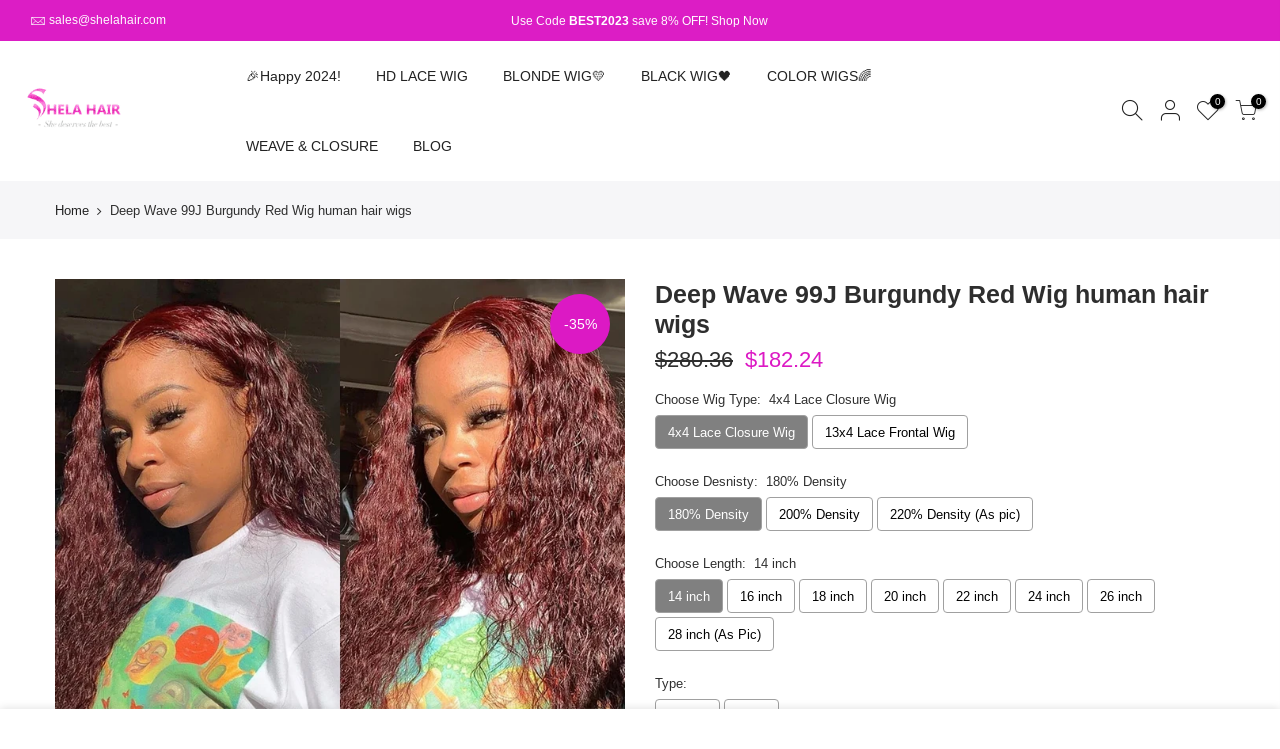

--- FILE ---
content_type: text/html; charset=utf-8
request_url: https://shelahair.com/products/deep-wave-99j-burgundy-red-wig-100-human-hair-wigs
body_size: 36643
content:
<!doctype html>
<html class="no-js" lang="en">
<head><link rel="stylesheet" href="https://obscure-escarpment-2240.herokuapp.com/stylesheets/bcpo-front.css">
  <script>var bcpo_product={"id":4599830446139,"title":"Deep Wave 99J Burgundy Red Wig human hair wigs","handle":"deep-wave-99j-burgundy-red-wig-100-human-hair-wigs","description":"\u003ch2\u003e\u003c\/h2\u003e\n\u003cp\u003e\u003cspan\u003e﻿This scarlet purple balayage is a superb pigment, and it does swimsuit long-length tresses. This scarlet purple coloration is an actual red. It’s a fierce one coloration utility that provides the phantasm of highs and lows in the hair. \u003c\/span\u003e\u003c\/p\u003e\n\u003cp\u003e \u003c\/p\u003e\n\u003ch4\u003e\u003cspan\u003ePay More Attention:\u003c\/span\u003e\u003c\/h4\u003e\n\u003cp\u003e\u003cspan\u003e1. For lace frontal sewin wig, it needs about 3 days to custom. \u003c\/span\u003e\u003c\/p\u003e\n\u003cp\u003e\u003cspan\u003e2. \u003c\/span\u003e\u003cspan\u003eFor all these custom orders, returning and refunding is unacceptable. \u003c\/span\u003e\u003c\/p\u003e\n\u003cp\u003e\u003cspan\u003e3. As the shooting light, angle and color displays, the actual product and photos maybe some differences, this is not quality issues.  \u003c\/span\u003e\u003c\/p\u003e\n\u003cp\u003e\u003cspan\u003e \u003c\/span\u003e\u003c\/p\u003e\n\u003ch2\u003eDESCRIPTION:\u003c\/h2\u003e\n\u003cp\u003eHair Brand: Shela Hair\u003cbr\u003eHair Texture: Deep Wave\u003cbr\u003eHair Material: Raw Human Hair Collect\u003cbr\u003eLace Wig Type:\u003cspan\u003e \u003c\/span\u003e\u003cspan\u003e\u003c\/span\u003eLace Frontal Wigs \/ Full Lace Wig\u003cbr\u003eBase Material: Swiss Lace\u003cbr\u003eDensity: 150% 180% 200%\u003cbr\u003eWeight: Approximately 130-260g\u003cbr\u003eHair Color: #99J Burgundy Dark Red\u003cbr\u003eUsage: Can Be Dyed Can Be Permed and Restyled Well\u003cbr\u003eShipment: DHL\/FEDEX\/TNT 2-5 business days\u003c\/p\u003e\n\u003cp\u003e \u003c\/p\u003e\n\u003ch2\u003eGLUELESS LACE WIG CAP CONSTRUCTION\u003c\/h2\u003e\n\u003cp\u003e\u003cspan\u003e\u003cstrong\u003eThere are combs and adjustable band in wig cap to help you make it firm. \u003c\/strong\u003e\u003c\/span\u003e\u003c\/p\u003e\n\u003cp\u003e \u003cimg data-mce-fragment=\"1\" alt=\"\" src=\"https:\/\/cdn.shopifycdn.net\/s\/files\/1\/0005\/5728\/5435\/files\/1_shelahair_13x4_13x6_T_part_600x600.jpg?v=1627886742\" data-mce-src=\"https:\/\/cdn.shopifycdn.net\/s\/files\/1\/0005\/5728\/5435\/files\/1_shelahair_13x4_13x6_T_part_600x600.jpg?v=1627886742\"\u003e\u003c\/p\u003e\n\u003cp\u003e\u003cbr\u003e\u003c\/p\u003e\n\u003ch2\u003eWHY CHOOSE A 13x4 13x6 LACE FRONTAL WIG?\u003c\/h2\u003e\n\u003cp\u003e\u003cspan\u003e\u003cstrong\u003eThere is a half handmade lace space on the frontal part and half machine sew-in weft on the back. It is a beginner-friendly wig, easy to install, easy to maintain, especially you can shop a blonde human hair wig at an affordable price.  Also, you can do any buns, high ponytail on the frontal part, or more flawless braid hairstyles on the front part as you want.\u003c\/strong\u003e\u003c\/span\u003e\u003c\/p\u003e\n\u003cp\u003e \u003cimg data-mce-fragment=\"1\" alt=\"\" src=\"https:\/\/cdn.shopifycdn.net\/s\/files\/1\/0005\/5728\/5435\/files\/1_shelahair_13x4_13x6_bf3bb979-40ad-4180-a322-529d9560542e_600x600.jpg?v=1627887021\" data-mce-src=\"https:\/\/cdn.shopifycdn.net\/s\/files\/1\/0005\/5728\/5435\/files\/1_shelahair_13x4_13x6_bf3bb979-40ad-4180-a322-529d9560542e_600x600.jpg?v=1627887021\"\u003e\u003cimg data-mce-fragment=\"1\" src=\"https:\/\/cdn.shopifycdn.net\/s\/files\/1\/0005\/5728\/5435\/files\/shelahair_blonde_lace_frontal_wig_13x4_13x6_T_part_can_do_color_600x600.jpg?v=1627623803\" alt=\"\" data-mce-src=\"https:\/\/cdn.shopifycdn.net\/s\/files\/1\/0005\/5728\/5435\/files\/shelahair_blonde_lace_frontal_wig_13x4_13x6_T_part_can_do_color_600x600.jpg?v=1627623803\"\u003e\u003c\/p\u003e\n\u003cp\u003e \u003c\/p\u003e\n\u003ch2\u003eWHAT IS T LACE MIDDLE PART WIG?\u003c\/h2\u003e\n\u003cp\u003e\u003cstrong\u003eThere is a 13x1 lace frontal part on the front, but only 4x1 in the middle. It is a cheapest lace frontal wig and you can only do middle parting on it. \u003c\/strong\u003e\u003c\/p\u003e\n\u003cp\u003e\u003cimg src=\"https:\/\/cdn.shopifycdn.net\/s\/files\/1\/0005\/5728\/5435\/files\/1_shelahair_T_lace_middle_part_wig_600x600.jpg?v=1627886821\" alt=\"\"\u003e\u003c\/p\u003e\n\u003cp\u003e \u003c\/p\u003e\n\u003ch2\u003eTransparent Lace \u003c\/h2\u003e\n\u003cp\u003e\u003cspan\u003e\u003cstrong\u003eTransparent lace can fit all skin color better. \u003c\/strong\u003e\u003c\/span\u003e\u003c\/p\u003e\n\u003cdiv\u003e\n\u003cimg src=\"https:\/\/cdn.shopifycdn.net\/s\/files\/1\/0005\/5728\/5435\/files\/QQ_20191012163924_600x600.jpg?v=1602314011\" alt=\"\" data-mce-src=\"https:\/\/cdn.shopifycdn.net\/s\/files\/1\/0005\/5728\/5435\/files\/QQ_20191012163924_600x600.jpg?v=1602314011\"\u003e\u003cimg data-mce-fragment=\"1\" alt=\"\" src=\"https:\/\/cdn.shopifycdn.net\/s\/files\/1\/0005\/5728\/5435\/files\/IMG_1051_20210728-201450_600x600.jpg?v=1627474668\" data-mce-src=\"https:\/\/cdn.shopifycdn.net\/s\/files\/1\/0005\/5728\/5435\/files\/IMG_1051_20210728-201450_600x600.jpg?v=1627474668\"\u003e\n\u003c\/div\u003e\n\u003cp\u003e \u003c\/p\u003e\n\u003cp\u003e \u003c\/p\u003e\n\u003ch2\u003eWIG PREPARATION\u003c\/h2\u003e\n\u003cp\u003e\u003cspan\u003e\u003cstrong\u003eAll of our wigs are pre-plucked hairline with natural baby hair.\u003c\/strong\u003e\u003c\/span\u003e\u003c\/p\u003e\n\u003cp\u003e\u003cimg alt=\"\" src=\"https:\/\/cdn.shopifycdn.net\/s\/files\/1\/0005\/5728\/5435\/files\/shelahair_blonde_lace_frontal_wig_13x4_13x6_T_part_deep_wave.jpg?v=1627623722\" width=\"600\" height=\"337\"\u003e\u003cimg data-mce-fragment=\"1\" src=\"https:\/\/cdn.shopifycdn.net\/s\/files\/1\/0005\/5728\/5435\/files\/shelahair_blonde_lace_frontal_wig_13x4_13x6_T_part_preplucked_hairline_baby_hair_600x600.jpg?v=1627623748\" alt=\"\" data-mce-src=\"https:\/\/cdn.shopifycdn.net\/s\/files\/1\/0005\/5728\/5435\/files\/shelahair_blonde_lace_frontal_wig_13x4_13x6_T_part_preplucked_hairline_baby_hair_600x600.jpg?v=1627623748\"\u003e \u003c\/p\u003e\n\u003cp\u003e \u003c\/p\u003e","published_at":"2020-12-09T12:44:11+08:00","created_at":"2020-03-01T19:33:53+08:00","vendor":"Shela Hair","type":"WIGS","tags":["#613 Color Hair","99J","deep wave","Halloween","High Density","Hot Sale","Lace front wig","red","Wigs"],"price":18224,"price_min":18224,"price_max":49703,"available":true,"price_varies":true,"compare_at_price":28036,"compare_at_price_min":28036,"compare_at_price_max":76467,"compare_at_price_varies":true,"variants":[{"id":40193383170234,"title":"4x4 Lace Closure Wig \/ 180% Density \/ 14 inch","option1":"4x4 Lace Closure Wig","option2":"180% Density","option3":"14 inch","sku":"","requires_shipping":true,"taxable":false,"featured_image":null,"available":true,"name":"Deep Wave 99J Burgundy Red Wig human hair wigs - 4x4 Lace Closure Wig \/ 180% Density \/ 14 inch","public_title":"4x4 Lace Closure Wig \/ 180% Density \/ 14 inch","options":["4x4 Lace Closure Wig","180% Density","14 inch"],"price":18224,"weight":200,"compare_at_price":28036,"inventory_management":null,"barcode":"","requires_selling_plan":false,"selling_plan_allocations":[]},{"id":40193383203002,"title":"4x4 Lace Closure Wig \/ 180% Density \/ 16 inch","option1":"4x4 Lace Closure Wig","option2":"180% Density","option3":"16 inch","sku":"","requires_shipping":true,"taxable":false,"featured_image":null,"available":true,"name":"Deep Wave 99J Burgundy Red Wig human hair wigs - 4x4 Lace Closure Wig \/ 180% Density \/ 16 inch","public_title":"4x4 Lace Closure Wig \/ 180% Density \/ 16 inch","options":["4x4 Lace Closure Wig","180% Density","16 inch"],"price":20433,"weight":200,"compare_at_price":31436,"inventory_management":null,"barcode":"","requires_selling_plan":false,"selling_plan_allocations":[]},{"id":40193383235770,"title":"4x4 Lace Closure Wig \/ 180% Density \/ 18 inch","option1":"4x4 Lace Closure Wig","option2":"180% Density","option3":"18 inch","sku":"","requires_shipping":true,"taxable":false,"featured_image":null,"available":true,"name":"Deep Wave 99J Burgundy Red Wig human hair wigs - 4x4 Lace Closure Wig \/ 180% Density \/ 18 inch","public_title":"4x4 Lace Closure Wig \/ 180% Density \/ 18 inch","options":["4x4 Lace Closure Wig","180% Density","18 inch"],"price":21993,"weight":200,"compare_at_price":33836,"inventory_management":null,"barcode":"","requires_selling_plan":false,"selling_plan_allocations":[]},{"id":40193383268538,"title":"4x4 Lace Closure Wig \/ 180% Density \/ 20 inch","option1":"4x4 Lace Closure Wig","option2":"180% Density","option3":"20 inch","sku":"","requires_shipping":true,"taxable":false,"featured_image":null,"available":true,"name":"Deep Wave 99J Burgundy Red Wig human hair wigs - 4x4 Lace Closure Wig \/ 180% Density \/ 20 inch","public_title":"4x4 Lace Closure Wig \/ 180% Density \/ 20 inch","options":["4x4 Lace Closure Wig","180% Density","20 inch"],"price":25633,"weight":200,"compare_at_price":39435,"inventory_management":null,"barcode":"","requires_selling_plan":false,"selling_plan_allocations":[]},{"id":40193383301306,"title":"4x4 Lace Closure Wig \/ 180% Density \/ 22 inch","option1":"4x4 Lace Closure Wig","option2":"180% Density","option3":"22 inch","sku":"","requires_shipping":true,"taxable":false,"featured_image":null,"available":true,"name":"Deep Wave 99J Burgundy Red Wig human hair wigs - 4x4 Lace Closure Wig \/ 180% Density \/ 22 inch","public_title":"4x4 Lace Closure Wig \/ 180% Density \/ 22 inch","options":["4x4 Lace Closure Wig","180% Density","22 inch"],"price":30833,"weight":200,"compare_at_price":47435,"inventory_management":null,"barcode":"","requires_selling_plan":false,"selling_plan_allocations":[]},{"id":40193383334074,"title":"4x4 Lace Closure Wig \/ 180% Density \/ 24 inch","option1":"4x4 Lace Closure Wig","option2":"180% Density","option3":"24 inch","sku":"","requires_shipping":true,"taxable":false,"featured_image":null,"available":true,"name":"Deep Wave 99J Burgundy Red Wig human hair wigs - 4x4 Lace Closure Wig \/ 180% Density \/ 24 inch","public_title":"4x4 Lace Closure Wig \/ 180% Density \/ 24 inch","options":["4x4 Lace Closure Wig","180% Density","24 inch"],"price":33644,"weight":200,"compare_at_price":51761,"inventory_management":null,"barcode":"","requires_selling_plan":false,"selling_plan_allocations":[]},{"id":40193383366842,"title":"4x4 Lace Closure Wig \/ 180% Density \/ 26 inch","option1":"4x4 Lace Closure Wig","option2":"180% Density","option3":"26 inch","sku":"","requires_shipping":true,"taxable":false,"featured_image":null,"available":true,"name":"Deep Wave 99J Burgundy Red Wig human hair wigs - 4x4 Lace Closure Wig \/ 180% Density \/ 26 inch","public_title":"4x4 Lace Closure Wig \/ 180% Density \/ 26 inch","options":["4x4 Lace Closure Wig","180% Density","26 inch"],"price":35756,"weight":200,"compare_at_price":55010,"inventory_management":null,"barcode":"","requires_selling_plan":false,"selling_plan_allocations":[]},{"id":40193383432378,"title":"4x4 Lace Closure Wig \/ 180% Density \/ 28 inch (As Pic)","option1":"4x4 Lace Closure Wig","option2":"180% Density","option3":"28 inch (As Pic)","sku":"","requires_shipping":true,"taxable":false,"featured_image":null,"available":true,"name":"Deep Wave 99J Burgundy Red Wig human hair wigs - 4x4 Lace Closure Wig \/ 180% Density \/ 28 inch (As Pic)","public_title":"4x4 Lace Closure Wig \/ 180% Density \/ 28 inch (As Pic)","options":["4x4 Lace Closure Wig","180% Density","28 inch (As Pic)"],"price":39188,"weight":200,"compare_at_price":60289,"inventory_management":null,"barcode":"","requires_selling_plan":false,"selling_plan_allocations":[]},{"id":40193383465146,"title":"4x4 Lace Closure Wig \/ 200% Density \/ 14 inch","option1":"4x4 Lace Closure Wig","option2":"200% Density","option3":"14 inch","sku":"","requires_shipping":true,"taxable":false,"featured_image":null,"available":true,"name":"Deep Wave 99J Burgundy Red Wig human hair wigs - 4x4 Lace Closure Wig \/ 200% Density \/ 14 inch","public_title":"4x4 Lace Closure Wig \/ 200% Density \/ 14 inch","options":["4x4 Lace Closure Wig","200% Density","14 inch"],"price":19784,"weight":200,"compare_at_price":30436,"inventory_management":null,"barcode":"","requires_selling_plan":false,"selling_plan_allocations":[]},{"id":40193383497914,"title":"4x4 Lace Closure Wig \/ 200% Density \/ 16 inch","option1":"4x4 Lace Closure Wig","option2":"200% Density","option3":"16 inch","sku":"","requires_shipping":true,"taxable":false,"featured_image":null,"available":true,"name":"Deep Wave 99J Burgundy Red Wig human hair wigs - 4x4 Lace Closure Wig \/ 200% Density \/ 16 inch","public_title":"4x4 Lace Closure Wig \/ 200% Density \/ 16 inch","options":["4x4 Lace Closure Wig","200% Density","16 inch"],"price":22253,"weight":200,"compare_at_price":34236,"inventory_management":null,"barcode":"","requires_selling_plan":false,"selling_plan_allocations":[]},{"id":40193383530682,"title":"4x4 Lace Closure Wig \/ 200% Density \/ 18 inch","option1":"4x4 Lace Closure Wig","option2":"200% Density","option3":"18 inch","sku":"","requires_shipping":true,"taxable":false,"featured_image":null,"available":true,"name":"Deep Wave 99J Burgundy Red Wig human hair wigs - 4x4 Lace Closure Wig \/ 200% Density \/ 18 inch","public_title":"4x4 Lace Closure Wig \/ 200% Density \/ 18 inch","options":["4x4 Lace Closure Wig","200% Density","18 inch"],"price":24073,"weight":200,"compare_at_price":37036,"inventory_management":null,"barcode":"","requires_selling_plan":false,"selling_plan_allocations":[]},{"id":40193383563450,"title":"4x4 Lace Closure Wig \/ 200% Density \/ 20 inch","option1":"4x4 Lace Closure Wig","option2":"200% Density","option3":"20 inch","sku":"","requires_shipping":true,"taxable":false,"featured_image":null,"available":true,"name":"Deep Wave 99J Burgundy Red Wig human hair wigs - 4x4 Lace Closure Wig \/ 200% Density \/ 20 inch","public_title":"4x4 Lace Closure Wig \/ 200% Density \/ 20 inch","options":["4x4 Lace Closure Wig","200% Density","20 inch"],"price":28233,"weight":200,"compare_at_price":43435,"inventory_management":null,"barcode":"","requires_selling_plan":false,"selling_plan_allocations":[]},{"id":40193383596218,"title":"4x4 Lace Closure Wig \/ 200% Density \/ 22 inch","option1":"4x4 Lace Closure Wig","option2":"200% Density","option3":"22 inch","sku":"","requires_shipping":true,"taxable":false,"featured_image":null,"available":true,"name":"Deep Wave 99J Burgundy Red Wig human hair wigs - 4x4 Lace Closure Wig \/ 200% Density \/ 22 inch","public_title":"4x4 Lace Closure Wig \/ 200% Density \/ 22 inch","options":["4x4 Lace Closure Wig","200% Density","22 inch"],"price":33952,"weight":200,"compare_at_price":52234,"inventory_management":null,"barcode":"","requires_selling_plan":false,"selling_plan_allocations":[]},{"id":40193383628986,"title":"4x4 Lace Closure Wig \/ 200% Density \/ 24 inch","option1":"4x4 Lace Closure Wig","option2":"200% Density","option3":"24 inch","sku":"","requires_shipping":true,"taxable":false,"featured_image":null,"available":true,"name":"Deep Wave 99J Burgundy Red Wig human hair wigs - 4x4 Lace Closure Wig \/ 200% Density \/ 24 inch","public_title":"4x4 Lace Closure Wig \/ 200% Density \/ 24 inch","options":["4x4 Lace Closure Wig","200% Density","24 inch"],"price":37340,"weight":200,"compare_at_price":57446,"inventory_management":null,"barcode":"","requires_selling_plan":false,"selling_plan_allocations":[]},{"id":40193383661754,"title":"4x4 Lace Closure Wig \/ 200% Density \/ 26 inch","option1":"4x4 Lace Closure Wig","option2":"200% Density","option3":"26 inch","sku":"","requires_shipping":true,"taxable":false,"featured_image":null,"available":true,"name":"Deep Wave 99J Burgundy Red Wig human hair wigs - 4x4 Lace Closure Wig \/ 200% Density \/ 26 inch","public_title":"4x4 Lace Closure Wig \/ 200% Density \/ 26 inch","options":["4x4 Lace Closure Wig","200% Density","26 inch"],"price":39452,"weight":200,"compare_at_price":60695,"inventory_management":null,"barcode":"","requires_selling_plan":false,"selling_plan_allocations":[]},{"id":40193383694522,"title":"4x4 Lace Closure Wig \/ 200% Density \/ 28 inch (As Pic)","option1":"4x4 Lace Closure Wig","option2":"200% Density","option3":"28 inch (As Pic)","sku":"","requires_shipping":true,"taxable":false,"featured_image":null,"available":true,"name":"Deep Wave 99J Burgundy Red Wig human hair wigs - 4x4 Lace Closure Wig \/ 200% Density \/ 28 inch (As Pic)","public_title":"4x4 Lace Closure Wig \/ 200% Density \/ 28 inch (As Pic)","options":["4x4 Lace Closure Wig","200% Density","28 inch (As Pic)"],"price":43939,"weight":200,"compare_at_price":67599,"inventory_management":null,"barcode":"","requires_selling_plan":false,"selling_plan_allocations":[]},{"id":40193382777018,"title":"4x4 Lace Closure Wig \/ 220% Density (As pic) \/ 14 inch","option1":"4x4 Lace Closure Wig","option2":"220% Density (As pic)","option3":"14 inch","sku":"","requires_shipping":true,"taxable":false,"featured_image":null,"available":true,"name":"Deep Wave 99J Burgundy Red Wig human hair wigs - 4x4 Lace Closure Wig \/ 220% Density (As pic) \/ 14 inch","public_title":"4x4 Lace Closure Wig \/ 220% Density (As pic) \/ 14 inch","options":["4x4 Lace Closure Wig","220% Density (As pic)","14 inch"],"price":22096,"weight":200,"compare_at_price":33993,"inventory_management":null,"barcode":"","requires_selling_plan":false,"selling_plan_allocations":[]},{"id":40193382809786,"title":"4x4 Lace Closure Wig \/ 220% Density (As pic) \/ 16 inch","option1":"4x4 Lace Closure Wig","option2":"220% Density (As pic)","option3":"16 inch","sku":"","requires_shipping":true,"taxable":false,"featured_image":null,"available":true,"name":"Deep Wave 99J Burgundy Red Wig human hair wigs - 4x4 Lace Closure Wig \/ 220% Density (As pic) \/ 16 inch","public_title":"4x4 Lace Closure Wig \/ 220% Density (As pic) \/ 16 inch","options":["4x4 Lace Closure Wig","220% Density (As pic)","16 inch"],"price":24565,"weight":200,"compare_at_price":37793,"inventory_management":null,"barcode":"","requires_selling_plan":false,"selling_plan_allocations":[]},{"id":40193382875322,"title":"4x4 Lace Closure Wig \/ 220% Density (As pic) \/ 18 inch","option1":"4x4 Lace Closure Wig","option2":"220% Density (As pic)","option3":"18 inch","sku":"","requires_shipping":true,"taxable":false,"featured_image":null,"available":true,"name":"Deep Wave 99J Burgundy Red Wig human hair wigs - 4x4 Lace Closure Wig \/ 220% Density (As pic) \/ 18 inch","public_title":"4x4 Lace Closure Wig \/ 220% Density (As pic) \/ 18 inch","options":["4x4 Lace Closure Wig","220% Density (As pic)","18 inch"],"price":26385,"weight":200,"compare_at_price":40593,"inventory_management":null,"barcode":"","requires_selling_plan":false,"selling_plan_allocations":[]},{"id":40193382908090,"title":"4x4 Lace Closure Wig \/ 220% Density (As pic) \/ 20 inch","option1":"4x4 Lace Closure Wig","option2":"220% Density (As pic)","option3":"20 inch","sku":"","requires_shipping":true,"taxable":false,"featured_image":null,"available":true,"name":"Deep Wave 99J Burgundy Red Wig human hair wigs - 4x4 Lace Closure Wig \/ 220% Density (As pic) \/ 20 inch","public_title":"4x4 Lace Closure Wig \/ 220% Density (As pic) \/ 20 inch","options":["4x4 Lace Closure Wig","220% Density (As pic)","20 inch"],"price":31545,"weight":200,"compare_at_price":48530,"inventory_management":null,"barcode":"","requires_selling_plan":false,"selling_plan_allocations":[]},{"id":40193382973626,"title":"4x4 Lace Closure Wig \/ 220% Density (As pic) \/ 22 inch","option1":"4x4 Lace Closure Wig","option2":"220% Density (As pic)","option3":"22 inch","sku":"","requires_shipping":true,"taxable":false,"featured_image":null,"available":true,"name":"Deep Wave 99J Burgundy Red Wig human hair wigs - 4x4 Lace Closure Wig \/ 220% Density (As pic) \/ 22 inch","public_title":"4x4 Lace Closure Wig \/ 220% Density (As pic) \/ 22 inch","options":["4x4 Lace Closure Wig","220% Density (As pic)","22 inch"],"price":37264,"weight":200,"compare_at_price":57330,"inventory_management":null,"barcode":"","requires_selling_plan":false,"selling_plan_allocations":[]},{"id":40193383006394,"title":"4x4 Lace Closure Wig \/ 220% Density (As pic) \/ 24 inch","option1":"4x4 Lace Closure Wig","option2":"220% Density (As pic)","option3":"24 inch","sku":"","requires_shipping":true,"taxable":false,"featured_image":null,"available":true,"name":"Deep Wave 99J Burgundy Red Wig human hair wigs - 4x4 Lace Closure Wig \/ 220% Density (As pic) \/ 24 inch","public_title":"4x4 Lace Closure Wig \/ 220% Density (As pic) \/ 24 inch","options":["4x4 Lace Closure Wig","220% Density (As pic)","24 inch"],"price":41652,"weight":200,"compare_at_price":64080,"inventory_management":null,"barcode":"","requires_selling_plan":false,"selling_plan_allocations":[]},{"id":40193383039162,"title":"4x4 Lace Closure Wig \/ 220% Density (As pic) \/ 26 inch","option1":"4x4 Lace Closure Wig","option2":"220% Density (As pic)","option3":"26 inch","sku":"","requires_shipping":true,"taxable":false,"featured_image":null,"available":true,"name":"Deep Wave 99J Burgundy Red Wig human hair wigs - 4x4 Lace Closure Wig \/ 220% Density (As pic) \/ 26 inch","public_title":"4x4 Lace Closure Wig \/ 220% Density (As pic) \/ 26 inch","options":["4x4 Lace Closure Wig","220% Density (As pic)","26 inch"],"price":43764,"weight":200,"compare_at_price":67329,"inventory_management":null,"barcode":"","requires_selling_plan":false,"selling_plan_allocations":[]},{"id":40193383104698,"title":"4x4 Lace Closure Wig \/ 220% Density (As pic) \/ 28 inch (As Pic)","option1":"4x4 Lace Closure Wig","option2":"220% Density (As pic)","option3":"28 inch (As Pic)","sku":"","requires_shipping":true,"taxable":false,"featured_image":null,"available":true,"name":"Deep Wave 99J Burgundy Red Wig human hair wigs - 4x4 Lace Closure Wig \/ 220% Density (As pic) \/ 28 inch (As Pic)","public_title":"4x4 Lace Closure Wig \/ 220% Density (As pic) \/ 28 inch (As Pic)","options":["4x4 Lace Closure Wig","220% Density (As pic)","28 inch (As Pic)"],"price":48251,"weight":200,"compare_at_price":74233,"inventory_management":null,"barcode":"","requires_selling_plan":false,"selling_plan_allocations":[]},{"id":32453785124923,"title":"13x4 Lace Frontal Wig \/ 180% Density \/ 14 inch","option1":"13x4 Lace Frontal Wig","option2":"180% Density","option3":"14 inch","sku":"","requires_shipping":true,"taxable":false,"featured_image":null,"available":true,"name":"Deep Wave 99J Burgundy Red Wig human hair wigs - 13x4 Lace Frontal Wig \/ 180% Density \/ 14 inch","public_title":"13x4 Lace Frontal Wig \/ 180% Density \/ 14 inch","options":["13x4 Lace Frontal Wig","180% Density","14 inch"],"price":21394,"weight":200,"compare_at_price":32914,"inventory_management":null,"barcode":"","requires_selling_plan":false,"selling_plan_allocations":[]},{"id":32453785157691,"title":"13x4 Lace Frontal Wig \/ 180% Density \/ 16 inch","option1":"13x4 Lace Frontal Wig","option2":"180% Density","option3":"16 inch","sku":"","requires_shipping":true,"taxable":false,"featured_image":null,"available":true,"name":"Deep Wave 99J Burgundy Red Wig human hair wigs - 13x4 Lace Frontal Wig \/ 180% Density \/ 16 inch","public_title":"13x4 Lace Frontal Wig \/ 180% Density \/ 16 inch","options":["13x4 Lace Frontal Wig","180% Density","16 inch"],"price":23135,"weight":200,"compare_at_price":35592,"inventory_management":null,"barcode":"","requires_selling_plan":false,"selling_plan_allocations":[]},{"id":32453785190459,"title":"13x4 Lace Frontal Wig \/ 180% Density \/ 18 inch","option1":"13x4 Lace Frontal Wig","option2":"180% Density","option3":"18 inch","sku":"","requires_shipping":true,"taxable":false,"featured_image":null,"available":true,"name":"Deep Wave 99J Burgundy Red Wig human hair wigs - 13x4 Lace Frontal Wig \/ 180% Density \/ 18 inch","public_title":"13x4 Lace Frontal Wig \/ 180% Density \/ 18 inch","options":["13x4 Lace Frontal Wig","180% Density","18 inch"],"price":25373,"weight":200,"compare_at_price":39035,"inventory_management":null,"barcode":"","requires_selling_plan":false,"selling_plan_allocations":[]},{"id":32453785223227,"title":"13x4 Lace Frontal Wig \/ 180% Density \/ 20 inch","option1":"13x4 Lace Frontal Wig","option2":"180% Density","option3":"20 inch","sku":"","requires_shipping":true,"taxable":false,"featured_image":null,"available":true,"name":"Deep Wave 99J Burgundy Red Wig human hair wigs - 13x4 Lace Frontal Wig \/ 180% Density \/ 20 inch","public_title":"13x4 Lace Frontal Wig \/ 180% Density \/ 20 inch","options":["13x4 Lace Frontal Wig","180% Density","20 inch"],"price":27860,"weight":200,"compare_at_price":42861,"inventory_management":null,"barcode":"","requires_selling_plan":false,"selling_plan_allocations":[]},{"id":32453785255995,"title":"13x4 Lace Frontal Wig \/ 180% Density \/ 22 inch","option1":"13x4 Lace Frontal Wig","option2":"180% Density","option3":"22 inch","sku":"","requires_shipping":true,"taxable":false,"featured_image":null,"available":true,"name":"Deep Wave 99J Burgundy Red Wig human hair wigs - 13x4 Lace Frontal Wig \/ 180% Density \/ 22 inch","public_title":"13x4 Lace Frontal Wig \/ 180% Density \/ 22 inch","options":["13x4 Lace Frontal Wig","180% Density","22 inch"],"price":30844,"weight":200,"compare_at_price":47452,"inventory_management":null,"barcode":"","requires_selling_plan":false,"selling_plan_allocations":[]},{"id":32453785288763,"title":"13x4 Lace Frontal Wig \/ 180% Density \/ 24 inch","option1":"13x4 Lace Frontal Wig","option2":"180% Density","option3":"24 inch","sku":"","requires_shipping":true,"taxable":false,"featured_image":null,"available":true,"name":"Deep Wave 99J Burgundy Red Wig human hair wigs - 13x4 Lace Frontal Wig \/ 180% Density \/ 24 inch","public_title":"13x4 Lace Frontal Wig \/ 180% Density \/ 24 inch","options":["13x4 Lace Frontal Wig","180% Density","24 inch"],"price":34077,"weight":200,"compare_at_price":52426,"inventory_management":null,"barcode":"","requires_selling_plan":false,"selling_plan_allocations":[]},{"id":32453785321531,"title":"13x4 Lace Frontal Wig \/ 180% Density \/ 26 inch","option1":"13x4 Lace Frontal Wig","option2":"180% Density","option3":"26 inch","sku":"","requires_shipping":true,"taxable":false,"featured_image":null,"available":true,"name":"Deep Wave 99J Burgundy Red Wig human hair wigs - 13x4 Lace Frontal Wig \/ 180% Density \/ 26 inch","public_title":"13x4 Lace Frontal Wig \/ 180% Density \/ 26 inch","options":["13x4 Lace Frontal Wig","180% Density","26 inch"],"price":38801,"weight":200,"compare_at_price":59695,"inventory_management":null,"barcode":"","requires_selling_plan":false,"selling_plan_allocations":[]},{"id":37728097468602,"title":"13x4 Lace Frontal Wig \/ 180% Density \/ 28 inch (As Pic)","option1":"13x4 Lace Frontal Wig","option2":"180% Density","option3":"28 inch (As Pic)","sku":"","requires_shipping":true,"taxable":false,"featured_image":null,"available":true,"name":"Deep Wave 99J Burgundy Red Wig human hair wigs - 13x4 Lace Frontal Wig \/ 180% Density \/ 28 inch (As Pic)","public_title":"13x4 Lace Frontal Wig \/ 180% Density \/ 28 inch (As Pic)","options":["13x4 Lace Frontal Wig","180% Density","28 inch (As Pic)"],"price":41288,"weight":200,"compare_at_price":63520,"inventory_management":null,"barcode":"","requires_selling_plan":false,"selling_plan_allocations":[]},{"id":32453785452603,"title":"13x4 Lace Frontal Wig \/ 200% Density \/ 14 inch","option1":"13x4 Lace Frontal Wig","option2":"200% Density","option3":"14 inch","sku":"","requires_shipping":true,"taxable":false,"featured_image":null,"available":true,"name":"Deep Wave 99J Burgundy Red Wig human hair wigs - 13x4 Lace Frontal Wig \/ 200% Density \/ 14 inch","public_title":"13x4 Lace Frontal Wig \/ 200% Density \/ 14 inch","options":["13x4 Lace Frontal Wig","200% Density","14 inch"],"price":22934,"weight":200,"compare_at_price":35283,"inventory_management":null,"barcode":"","requires_selling_plan":false,"selling_plan_allocations":[]},{"id":32453785485371,"title":"13x4 Lace Frontal Wig \/ 200% Density \/ 16 inch","option1":"13x4 Lace Frontal Wig","option2":"200% Density","option3":"16 inch","sku":"","requires_shipping":true,"taxable":false,"featured_image":null,"available":true,"name":"Deep Wave 99J Burgundy Red Wig human hair wigs - 13x4 Lace Frontal Wig \/ 200% Density \/ 16 inch","public_title":"13x4 Lace Frontal Wig \/ 200% Density \/ 16 inch","options":["13x4 Lace Frontal Wig","200% Density","16 inch"],"price":24953,"weight":200,"compare_at_price":38388,"inventory_management":null,"barcode":"","requires_selling_plan":false,"selling_plan_allocations":[]},{"id":32453785518139,"title":"13x4 Lace Frontal Wig \/ 200% Density \/ 18 inch","option1":"13x4 Lace Frontal Wig","option2":"200% Density","option3":"18 inch","sku":"","requires_shipping":true,"taxable":false,"featured_image":null,"available":true,"name":"Deep Wave 99J Burgundy Red Wig human hair wigs - 13x4 Lace Frontal Wig \/ 200% Density \/ 18 inch","public_title":"13x4 Lace Frontal Wig \/ 200% Density \/ 18 inch","options":["13x4 Lace Frontal Wig","200% Density","18 inch"],"price":27476,"weight":200,"compare_at_price":42270,"inventory_management":null,"barcode":"","requires_selling_plan":false,"selling_plan_allocations":[]},{"id":32453785550907,"title":"13x4 Lace Frontal Wig \/ 200% Density \/ 20 inch","option1":"13x4 Lace Frontal Wig","option2":"200% Density","option3":"20 inch","sku":"","requires_shipping":true,"taxable":false,"featured_image":null,"available":true,"name":"Deep Wave 99J Burgundy Red Wig human hair wigs - 13x4 Lace Frontal Wig \/ 200% Density \/ 20 inch","public_title":"13x4 Lace Frontal Wig \/ 200% Density \/ 20 inch","options":["13x4 Lace Frontal Wig","200% Density","20 inch"],"price":30251,"weight":200,"compare_at_price":46541,"inventory_management":null,"barcode":"","requires_selling_plan":false,"selling_plan_allocations":[]},{"id":32453785583675,"title":"13x4 Lace Frontal Wig \/ 200% Density \/ 22 inch","option1":"13x4 Lace Frontal Wig","option2":"200% Density","option3":"22 inch","sku":"","requires_shipping":true,"taxable":false,"featured_image":null,"available":true,"name":"Deep Wave 99J Burgundy Red Wig human hair wigs - 13x4 Lace Frontal Wig \/ 200% Density \/ 22 inch","public_title":"13x4 Lace Frontal Wig \/ 200% Density \/ 22 inch","options":["13x4 Lace Frontal Wig","200% Density","22 inch"],"price":33784,"weight":200,"compare_at_price":51976,"inventory_management":null,"barcode":"","requires_selling_plan":false,"selling_plan_allocations":[]},{"id":32453785616443,"title":"13x4 Lace Frontal Wig \/ 200% Density \/ 24 inch","option1":"13x4 Lace Frontal Wig","option2":"200% Density","option3":"24 inch","sku":"","requires_shipping":true,"taxable":false,"featured_image":null,"available":true,"name":"Deep Wave 99J Burgundy Red Wig human hair wigs - 13x4 Lace Frontal Wig \/ 200% Density \/ 24 inch","public_title":"13x4 Lace Frontal Wig \/ 200% Density \/ 24 inch","options":["13x4 Lace Frontal Wig","200% Density","24 inch"],"price":37569,"weight":200,"compare_at_price":57799,"inventory_management":null,"barcode":"","requires_selling_plan":false,"selling_plan_allocations":[]},{"id":32453785649211,"title":"13x4 Lace Frontal Wig \/ 200% Density \/ 26 inch","option1":"13x4 Lace Frontal Wig","option2":"200% Density","option3":"26 inch","sku":"","requires_shipping":true,"taxable":false,"featured_image":null,"available":true,"name":"Deep Wave 99J Burgundy Red Wig human hair wigs - 13x4 Lace Frontal Wig \/ 200% Density \/ 26 inch","public_title":"13x4 Lace Frontal Wig \/ 200% Density \/ 26 inch","options":["13x4 Lace Frontal Wig","200% Density","26 inch"],"price":42868,"weight":200,"compare_at_price":65951,"inventory_management":null,"barcode":"","requires_selling_plan":false,"selling_plan_allocations":[]},{"id":37728097534138,"title":"13x4 Lace Frontal Wig \/ 200% Density \/ 28 inch (As Pic)","option1":"13x4 Lace Frontal Wig","option2":"200% Density","option3":"28 inch (As Pic)","sku":"","requires_shipping":true,"taxable":false,"featured_image":null,"available":true,"name":"Deep Wave 99J Burgundy Red Wig human hair wigs - 13x4 Lace Frontal Wig \/ 200% Density \/ 28 inch (As Pic)","public_title":"13x4 Lace Frontal Wig \/ 200% Density \/ 28 inch (As Pic)","options":["13x4 Lace Frontal Wig","200% Density","28 inch (As Pic)"],"price":45391,"weight":200,"compare_at_price":69833,"inventory_management":null,"barcode":"","requires_selling_plan":false,"selling_plan_allocations":[]},{"id":32453784797243,"title":"13x4 Lace Frontal Wig \/ 220% Density (As pic) \/ 14 inch","option1":"13x4 Lace Frontal Wig","option2":"220% Density (As pic)","option3":"14 inch","sku":"","requires_shipping":true,"taxable":false,"featured_image":null,"available":true,"name":"Deep Wave 99J Burgundy Red Wig human hair wigs - 13x4 Lace Frontal Wig \/ 220% Density (As pic) \/ 14 inch","public_title":"13x4 Lace Frontal Wig \/ 220% Density (As pic) \/ 14 inch","options":["13x4 Lace Frontal Wig","220% Density (As pic)","14 inch"],"price":25246,"weight":200,"compare_at_price":38840,"inventory_management":null,"barcode":"","requires_selling_plan":false,"selling_plan_allocations":[]},{"id":32453784830011,"title":"13x4 Lace Frontal Wig \/ 220% Density (As pic) \/ 16 inch","option1":"13x4 Lace Frontal Wig","option2":"220% Density (As pic)","option3":"16 inch","sku":"","requires_shipping":true,"taxable":false,"featured_image":null,"available":true,"name":"Deep Wave 99J Burgundy Red Wig human hair wigs - 13x4 Lace Frontal Wig \/ 220% Density (As pic) \/ 16 inch","public_title":"13x4 Lace Frontal Wig \/ 220% Density (As pic) \/ 16 inch","options":["13x4 Lace Frontal Wig","220% Density (As pic)","16 inch"],"price":27265,"weight":200,"compare_at_price":41945,"inventory_management":null,"barcode":"","requires_selling_plan":false,"selling_plan_allocations":[]},{"id":32453784862779,"title":"13x4 Lace Frontal Wig \/ 220% Density (As pic) \/ 18 inch","option1":"13x4 Lace Frontal Wig","option2":"220% Density (As pic)","option3":"18 inch","sku":"","requires_shipping":true,"taxable":false,"featured_image":null,"available":true,"name":"Deep Wave 99J Burgundy Red Wig human hair wigs - 13x4 Lace Frontal Wig \/ 220% Density (As pic) \/ 18 inch","public_title":"13x4 Lace Frontal Wig \/ 220% Density (As pic) \/ 18 inch","options":["13x4 Lace Frontal Wig","220% Density (As pic)","18 inch"],"price":29788,"weight":200,"compare_at_price":45827,"inventory_management":null,"barcode":"","requires_selling_plan":false,"selling_plan_allocations":[]},{"id":32453784895547,"title":"13x4 Lace Frontal Wig \/ 220% Density (As pic) \/ 20 inch","option1":"13x4 Lace Frontal Wig","option2":"220% Density (As pic)","option3":"20 inch","sku":"","requires_shipping":true,"taxable":false,"featured_image":null,"available":true,"name":"Deep Wave 99J Burgundy Red Wig human hair wigs - 13x4 Lace Frontal Wig \/ 220% Density (As pic) \/ 20 inch","public_title":"13x4 Lace Frontal Wig \/ 220% Density (As pic) \/ 20 inch","options":["13x4 Lace Frontal Wig","220% Density (As pic)","20 inch"],"price":32563,"weight":200,"compare_at_price":50098,"inventory_management":null,"barcode":"","requires_selling_plan":false,"selling_plan_allocations":[]},{"id":32453784928315,"title":"13x4 Lace Frontal Wig \/ 220% Density (As pic) \/ 22 inch","option1":"13x4 Lace Frontal Wig","option2":"220% Density (As pic)","option3":"22 inch","sku":"","requires_shipping":true,"taxable":false,"featured_image":null,"available":true,"name":"Deep Wave 99J Burgundy Red Wig human hair wigs - 13x4 Lace Frontal Wig \/ 220% Density (As pic) \/ 22 inch","public_title":"13x4 Lace Frontal Wig \/ 220% Density (As pic) \/ 22 inch","options":["13x4 Lace Frontal Wig","220% Density (As pic)","22 inch"],"price":37096,"weight":200,"compare_at_price":57071,"inventory_management":null,"barcode":"","requires_selling_plan":false,"selling_plan_allocations":[]},{"id":32453784961083,"title":"13x4 Lace Frontal Wig \/ 220% Density (As pic) \/ 24 inch","option1":"13x4 Lace Frontal Wig","option2":"220% Density (As pic)","option3":"24 inch","sku":"","requires_shipping":true,"taxable":false,"featured_image":null,"available":true,"name":"Deep Wave 99J Burgundy Red Wig human hair wigs - 13x4 Lace Frontal Wig \/ 220% Density (As pic) \/ 24 inch","public_title":"13x4 Lace Frontal Wig \/ 220% Density (As pic) \/ 24 inch","options":["13x4 Lace Frontal Wig","220% Density (As pic)","24 inch"],"price":40881,"weight":200,"compare_at_price":62894,"inventory_management":null,"barcode":"","requires_selling_plan":false,"selling_plan_allocations":[]},{"id":32453784993851,"title":"13x4 Lace Frontal Wig \/ 220% Density (As pic) \/ 26 inch","option1":"13x4 Lace Frontal Wig","option2":"220% Density (As pic)","option3":"26 inch","sku":"","requires_shipping":true,"taxable":false,"featured_image":null,"available":true,"name":"Deep Wave 99J Burgundy Red Wig human hair wigs - 13x4 Lace Frontal Wig \/ 220% Density (As pic) \/ 26 inch","public_title":"13x4 Lace Frontal Wig \/ 220% Density (As pic) \/ 26 inch","options":["13x4 Lace Frontal Wig","220% Density (As pic)","26 inch"],"price":47180,"weight":200,"compare_at_price":72585,"inventory_management":null,"barcode":"","requires_selling_plan":false,"selling_plan_allocations":[]},{"id":37728097403066,"title":"13x4 Lace Frontal Wig \/ 220% Density (As pic) \/ 28 inch (As Pic)","option1":"13x4 Lace Frontal Wig","option2":"220% Density (As pic)","option3":"28 inch (As Pic)","sku":"","requires_shipping":true,"taxable":false,"featured_image":null,"available":true,"name":"Deep Wave 99J Burgundy Red Wig human hair wigs - 13x4 Lace Frontal Wig \/ 220% Density (As pic) \/ 28 inch (As Pic)","public_title":"13x4 Lace Frontal Wig \/ 220% Density (As pic) \/ 28 inch (As Pic)","options":["13x4 Lace Frontal Wig","220% Density (As pic)","28 inch (As Pic)"],"price":49703,"weight":200,"compare_at_price":76467,"inventory_management":null,"barcode":"","requires_selling_plan":false,"selling_plan_allocations":[]}],"images":["\/\/shelahair.com\/cdn\/shop\/products\/Ombre-99J-Burgundy-360-Frontal-Red-13x6-Transparent-Lace-Front-Human-Hair-Wig-200densi-Curly-Silk_2.jpg?v=1628155172","\/\/shelahair.com\/cdn\/shop\/products\/Dark-Red-Color-Curly-Wigs-99j-Burgundy-Colored-13X6-Lace-Front-Human-Hair-Wigs-Lace-Frontal.jpg?v=1628155172","\/\/shelahair.com\/cdn\/shop\/products\/Dark-Red-Color-Curly-Wigs-99j-Burgundy-Colored-13X6-Lace-Front-Human-Hair-Wigs-Lace-Frontal_1.jpg?v=1628155172","\/\/shelahair.com\/cdn\/shop\/products\/Colored-T-Part-Lace-Part-Human-Hair-Wigs-99j-Burgundy-Colored-Brazilian-Lace-Frontal-Wigs-For.jpg?v=1628155172","\/\/shelahair.com\/cdn\/shop\/products\/how_to_choose_wig_cap_size_-_shelahair.com_a8549db6-50ed-4af6-9c11-a3283691d066.jpg?v=1628155320","\/\/shelahair.com\/cdn\/shop\/products\/11_803ab1e7-36ce-4405-8ea3-e8fb592ac315.jpg?v=1636995953","\/\/shelahair.com\/cdn\/shop\/products\/11.._6564305c-611a-4fe3-8080-f428080cb17e.jpg?v=1636995953"],"featured_image":"\/\/shelahair.com\/cdn\/shop\/products\/Ombre-99J-Burgundy-360-Frontal-Red-13x6-Transparent-Lace-Front-Human-Hair-Wig-200densi-Curly-Silk_2.jpg?v=1628155172","options":["Choose Wig Type","Choose Desnisty","Choose Length"],"media":[{"alt":null,"id":21402317914298,"position":1,"preview_image":{"aspect_ratio":1.0,"height":800,"width":800,"src":"\/\/shelahair.com\/cdn\/shop\/products\/Ombre-99J-Burgundy-360-Frontal-Red-13x6-Transparent-Lace-Front-Human-Hair-Wig-200densi-Curly-Silk_2.jpg?v=1628155172"},"aspect_ratio":1.0,"height":800,"media_type":"image","src":"\/\/shelahair.com\/cdn\/shop\/products\/Ombre-99J-Burgundy-360-Frontal-Red-13x6-Transparent-Lace-Front-Human-Hair-Wig-200densi-Curly-Silk_2.jpg?v=1628155172","width":800},{"alt":null,"id":21402189234362,"position":2,"preview_image":{"aspect_ratio":1.0,"height":800,"width":800,"src":"\/\/shelahair.com\/cdn\/shop\/products\/Dark-Red-Color-Curly-Wigs-99j-Burgundy-Colored-13X6-Lace-Front-Human-Hair-Wigs-Lace-Frontal.jpg?v=1628155172"},"aspect_ratio":1.0,"height":800,"media_type":"image","src":"\/\/shelahair.com\/cdn\/shop\/products\/Dark-Red-Color-Curly-Wigs-99j-Burgundy-Colored-13X6-Lace-Front-Human-Hair-Wigs-Lace-Frontal.jpg?v=1628155172","width":800},{"alt":null,"id":21402189201594,"position":3,"preview_image":{"aspect_ratio":1.0,"height":800,"width":800,"src":"\/\/shelahair.com\/cdn\/shop\/products\/Dark-Red-Color-Curly-Wigs-99j-Burgundy-Colored-13X6-Lace-Front-Human-Hair-Wigs-Lace-Frontal_1.jpg?v=1628155172"},"aspect_ratio":1.0,"height":800,"media_type":"image","src":"\/\/shelahair.com\/cdn\/shop\/products\/Dark-Red-Color-Curly-Wigs-99j-Burgundy-Colored-13X6-Lace-Front-Human-Hair-Wigs-Lace-Frontal_1.jpg?v=1628155172","width":800},{"alt":null,"id":21402189267130,"position":4,"preview_image":{"aspect_ratio":1.0,"height":800,"width":800,"src":"\/\/shelahair.com\/cdn\/shop\/products\/Colored-T-Part-Lace-Part-Human-Hair-Wigs-99j-Burgundy-Colored-Brazilian-Lace-Frontal-Wigs-For.jpg?v=1628155172"},"aspect_ratio":1.0,"height":800,"media_type":"image","src":"\/\/shelahair.com\/cdn\/shop\/products\/Colored-T-Part-Lace-Part-Human-Hair-Wigs-99j-Burgundy-Colored-Brazilian-Lace-Frontal-Wigs-For.jpg?v=1628155172","width":800},{"alt":null,"id":7001065127995,"position":5,"preview_image":{"aspect_ratio":0.914,"height":875,"width":800,"src":"\/\/shelahair.com\/cdn\/shop\/products\/how_to_choose_wig_cap_size_-_shelahair.com_a8549db6-50ed-4af6-9c11-a3283691d066.jpg?v=1628155320"},"aspect_ratio":0.914,"height":875,"media_type":"image","src":"\/\/shelahair.com\/cdn\/shop\/products\/how_to_choose_wig_cap_size_-_shelahair.com_a8549db6-50ed-4af6-9c11-a3283691d066.jpg?v=1628155320","width":800},{"alt":null,"id":26934184575222,"position":6,"preview_image":{"aspect_ratio":1.0,"height":800,"width":800,"src":"\/\/shelahair.com\/cdn\/shop\/products\/11_803ab1e7-36ce-4405-8ea3-e8fb592ac315.jpg?v=1636995953"},"aspect_ratio":1.0,"height":800,"media_type":"image","src":"\/\/shelahair.com\/cdn\/shop\/products\/11_803ab1e7-36ce-4405-8ea3-e8fb592ac315.jpg?v=1636995953","width":800},{"alt":null,"id":26934184607990,"position":7,"preview_image":{"aspect_ratio":0.997,"height":980,"width":977,"src":"\/\/shelahair.com\/cdn\/shop\/products\/11.._6564305c-611a-4fe3-8080-f428080cb17e.jpg?v=1636995953"},"aspect_ratio":0.997,"height":980,"media_type":"image","src":"\/\/shelahair.com\/cdn\/shop\/products\/11.._6564305c-611a-4fe3-8080-f428080cb17e.jpg?v=1636995953","width":977}],"requires_selling_plan":false,"selling_plan_groups":[],"content":"\u003ch2\u003e\u003c\/h2\u003e\n\u003cp\u003e\u003cspan\u003e﻿This scarlet purple balayage is a superb pigment, and it does swimsuit long-length tresses. This scarlet purple coloration is an actual red. It’s a fierce one coloration utility that provides the phantasm of highs and lows in the hair. \u003c\/span\u003e\u003c\/p\u003e\n\u003cp\u003e \u003c\/p\u003e\n\u003ch4\u003e\u003cspan\u003ePay More Attention:\u003c\/span\u003e\u003c\/h4\u003e\n\u003cp\u003e\u003cspan\u003e1. For lace frontal sewin wig, it needs about 3 days to custom. \u003c\/span\u003e\u003c\/p\u003e\n\u003cp\u003e\u003cspan\u003e2. \u003c\/span\u003e\u003cspan\u003eFor all these custom orders, returning and refunding is unacceptable. \u003c\/span\u003e\u003c\/p\u003e\n\u003cp\u003e\u003cspan\u003e3. As the shooting light, angle and color displays, the actual product and photos maybe some differences, this is not quality issues.  \u003c\/span\u003e\u003c\/p\u003e\n\u003cp\u003e\u003cspan\u003e \u003c\/span\u003e\u003c\/p\u003e\n\u003ch2\u003eDESCRIPTION:\u003c\/h2\u003e\n\u003cp\u003eHair Brand: Shela Hair\u003cbr\u003eHair Texture: Deep Wave\u003cbr\u003eHair Material: Raw Human Hair Collect\u003cbr\u003eLace Wig Type:\u003cspan\u003e \u003c\/span\u003e\u003cspan\u003e\u003c\/span\u003eLace Frontal Wigs \/ Full Lace Wig\u003cbr\u003eBase Material: Swiss Lace\u003cbr\u003eDensity: 150% 180% 200%\u003cbr\u003eWeight: Approximately 130-260g\u003cbr\u003eHair Color: #99J Burgundy Dark Red\u003cbr\u003eUsage: Can Be Dyed Can Be Permed and Restyled Well\u003cbr\u003eShipment: DHL\/FEDEX\/TNT 2-5 business days\u003c\/p\u003e\n\u003cp\u003e \u003c\/p\u003e\n\u003ch2\u003eGLUELESS LACE WIG CAP CONSTRUCTION\u003c\/h2\u003e\n\u003cp\u003e\u003cspan\u003e\u003cstrong\u003eThere are combs and adjustable band in wig cap to help you make it firm. \u003c\/strong\u003e\u003c\/span\u003e\u003c\/p\u003e\n\u003cp\u003e \u003cimg data-mce-fragment=\"1\" alt=\"\" src=\"https:\/\/cdn.shopifycdn.net\/s\/files\/1\/0005\/5728\/5435\/files\/1_shelahair_13x4_13x6_T_part_600x600.jpg?v=1627886742\" data-mce-src=\"https:\/\/cdn.shopifycdn.net\/s\/files\/1\/0005\/5728\/5435\/files\/1_shelahair_13x4_13x6_T_part_600x600.jpg?v=1627886742\"\u003e\u003c\/p\u003e\n\u003cp\u003e\u003cbr\u003e\u003c\/p\u003e\n\u003ch2\u003eWHY CHOOSE A 13x4 13x6 LACE FRONTAL WIG?\u003c\/h2\u003e\n\u003cp\u003e\u003cspan\u003e\u003cstrong\u003eThere is a half handmade lace space on the frontal part and half machine sew-in weft on the back. It is a beginner-friendly wig, easy to install, easy to maintain, especially you can shop a blonde human hair wig at an affordable price.  Also, you can do any buns, high ponytail on the frontal part, or more flawless braid hairstyles on the front part as you want.\u003c\/strong\u003e\u003c\/span\u003e\u003c\/p\u003e\n\u003cp\u003e \u003cimg data-mce-fragment=\"1\" alt=\"\" src=\"https:\/\/cdn.shopifycdn.net\/s\/files\/1\/0005\/5728\/5435\/files\/1_shelahair_13x4_13x6_bf3bb979-40ad-4180-a322-529d9560542e_600x600.jpg?v=1627887021\" data-mce-src=\"https:\/\/cdn.shopifycdn.net\/s\/files\/1\/0005\/5728\/5435\/files\/1_shelahair_13x4_13x6_bf3bb979-40ad-4180-a322-529d9560542e_600x600.jpg?v=1627887021\"\u003e\u003cimg data-mce-fragment=\"1\" src=\"https:\/\/cdn.shopifycdn.net\/s\/files\/1\/0005\/5728\/5435\/files\/shelahair_blonde_lace_frontal_wig_13x4_13x6_T_part_can_do_color_600x600.jpg?v=1627623803\" alt=\"\" data-mce-src=\"https:\/\/cdn.shopifycdn.net\/s\/files\/1\/0005\/5728\/5435\/files\/shelahair_blonde_lace_frontal_wig_13x4_13x6_T_part_can_do_color_600x600.jpg?v=1627623803\"\u003e\u003c\/p\u003e\n\u003cp\u003e \u003c\/p\u003e\n\u003ch2\u003eWHAT IS T LACE MIDDLE PART WIG?\u003c\/h2\u003e\n\u003cp\u003e\u003cstrong\u003eThere is a 13x1 lace frontal part on the front, but only 4x1 in the middle. It is a cheapest lace frontal wig and you can only do middle parting on it. \u003c\/strong\u003e\u003c\/p\u003e\n\u003cp\u003e\u003cimg src=\"https:\/\/cdn.shopifycdn.net\/s\/files\/1\/0005\/5728\/5435\/files\/1_shelahair_T_lace_middle_part_wig_600x600.jpg?v=1627886821\" alt=\"\"\u003e\u003c\/p\u003e\n\u003cp\u003e \u003c\/p\u003e\n\u003ch2\u003eTransparent Lace \u003c\/h2\u003e\n\u003cp\u003e\u003cspan\u003e\u003cstrong\u003eTransparent lace can fit all skin color better. \u003c\/strong\u003e\u003c\/span\u003e\u003c\/p\u003e\n\u003cdiv\u003e\n\u003cimg src=\"https:\/\/cdn.shopifycdn.net\/s\/files\/1\/0005\/5728\/5435\/files\/QQ_20191012163924_600x600.jpg?v=1602314011\" alt=\"\" data-mce-src=\"https:\/\/cdn.shopifycdn.net\/s\/files\/1\/0005\/5728\/5435\/files\/QQ_20191012163924_600x600.jpg?v=1602314011\"\u003e\u003cimg data-mce-fragment=\"1\" alt=\"\" src=\"https:\/\/cdn.shopifycdn.net\/s\/files\/1\/0005\/5728\/5435\/files\/IMG_1051_20210728-201450_600x600.jpg?v=1627474668\" data-mce-src=\"https:\/\/cdn.shopifycdn.net\/s\/files\/1\/0005\/5728\/5435\/files\/IMG_1051_20210728-201450_600x600.jpg?v=1627474668\"\u003e\n\u003c\/div\u003e\n\u003cp\u003e \u003c\/p\u003e\n\u003cp\u003e \u003c\/p\u003e\n\u003ch2\u003eWIG PREPARATION\u003c\/h2\u003e\n\u003cp\u003e\u003cspan\u003e\u003cstrong\u003eAll of our wigs are pre-plucked hairline with natural baby hair.\u003c\/strong\u003e\u003c\/span\u003e\u003c\/p\u003e\n\u003cp\u003e\u003cimg alt=\"\" src=\"https:\/\/cdn.shopifycdn.net\/s\/files\/1\/0005\/5728\/5435\/files\/shelahair_blonde_lace_frontal_wig_13x4_13x6_T_part_deep_wave.jpg?v=1627623722\" width=\"600\" height=\"337\"\u003e\u003cimg data-mce-fragment=\"1\" src=\"https:\/\/cdn.shopifycdn.net\/s\/files\/1\/0005\/5728\/5435\/files\/shelahair_blonde_lace_frontal_wig_13x4_13x6_T_part_preplucked_hairline_baby_hair_600x600.jpg?v=1627623748\" alt=\"\" data-mce-src=\"https:\/\/cdn.shopifycdn.net\/s\/files\/1\/0005\/5728\/5435\/files\/shelahair_blonde_lace_frontal_wig_13x4_13x6_T_part_preplucked_hairline_baby_hair_600x600.jpg?v=1627623748\"\u003e \u003c\/p\u003e\n\u003cp\u003e \u003c\/p\u003e"}; var bcpo_data={"product_id":"4596816543803","shopify_options":[{"type":"buttons","unique":"_d0q4vtaiq"},{"type":"buttons","unique":"1"},{"type":"buttons","unique":"2"}],"virtual_options":[{"title":"Type","type":"buttons","unique":"_2ekveohv0","preselect_value":"","multiselect_operator":"","multiselect_number":"","required":"on","values":[{"key":"1b/99J"},{"key":"99J"}]},{"title":"Wig Cap Size","type":"buttons","unique":"_n7ga4r9uc","preselect_value":"","multiselect_operator":"","multiselect_number":"","required":"on","values":[{"key":"Medium (22.5\")"},{"key":"Large (23.5\")"},{"key":"Small (21.5\")"}]}]}; var bcpo_settings={"fallback":"default","auto_select":"on","load_main_image":"off","border_style":"round","tooltips":"show","sold_out_style":"transparent","theme":"light","jumbo_colors":"medium","jumbo_images":"medium","circle_swatches":"","inventory_style":"amazon","storewide_preorders":"off","override_ajax":"off","shop_currency":"USD","money_format2":"<span class=money>${{amount}} USD</span>","global_auto_image_options":"","global_color_options":"","global_colors":[{"key":"","value":"ecf42f"}],"money_format_without_currency":"<span class=money>${{amount}}</span>"};var inventory_quantity = [];inventory_quantity.push(0);inventory_quantity.push(0);inventory_quantity.push(0);inventory_quantity.push(0);inventory_quantity.push(0);inventory_quantity.push(0);inventory_quantity.push(0);inventory_quantity.push(0);inventory_quantity.push(0);inventory_quantity.push(0);inventory_quantity.push(0);inventory_quantity.push(0);inventory_quantity.push(0);inventory_quantity.push(0);inventory_quantity.push(0);inventory_quantity.push(0);inventory_quantity.push(0);inventory_quantity.push(0);inventory_quantity.push(0);inventory_quantity.push(0);inventory_quantity.push(0);inventory_quantity.push(0);inventory_quantity.push(0);inventory_quantity.push(0);inventory_quantity.push(0);inventory_quantity.push(0);inventory_quantity.push(0);inventory_quantity.push(0);inventory_quantity.push(0);inventory_quantity.push(0);inventory_quantity.push(0);inventory_quantity.push(0);inventory_quantity.push(0);inventory_quantity.push(0);inventory_quantity.push(0);inventory_quantity.push(0);inventory_quantity.push(0);inventory_quantity.push(0);inventory_quantity.push(0);inventory_quantity.push(0);inventory_quantity.push(0);inventory_quantity.push(0);inventory_quantity.push(0);inventory_quantity.push(0);inventory_quantity.push(0);inventory_quantity.push(0);inventory_quantity.push(0);inventory_quantity.push(0);if(bcpo_product) { for (var i = 0; i < bcpo_product.variants.length; i += 1) { bcpo_product.variants[i].inventory_quantity = inventory_quantity[i]; }}window.bcpo = window.bcpo || {}; bcpo.cart = {"note":null,"attributes":{},"original_total_price":0,"total_price":0,"total_discount":0,"total_weight":0.0,"item_count":0,"items":[],"requires_shipping":false,"currency":"USD","items_subtotal_price":0,"cart_level_discount_applications":[],"checkout_charge_amount":0}; bcpo.ogFormData = FormData;</script>
    <style>
      #bcpo .bcpo-front-button-option:checked + .bcpo-front-button-label {
      background: gray !important;
      color: white !important;
      }
      #bcpo .bcpo-buttons label.bcpo-front-button-label, #bcpo button.bcpo-front-button-label {
      background: white !important;
      color: black !important;
      border: 1px solid #A0A0A0 !important;
      }
      </style>


<script type="text/javascript">var _0x2b42=['utm_source=shopsheriff&utm_medium=amp&utm_campaign=shopsheriff&utm_content=add-to-cart','mark','shopsheriff.amp-snippet.start','/cart','location','pathname','includes','referrer','/a/s/','search','utm','origin'];(function(_0x103d29,_0x3b3bde){var _0x4c9674=function(_0x3d551e){while(--_0x3d551e){_0x103d29['push'](_0x103d29['shift']());}};_0x4c9674(++_0x3b3bde);}(_0x2b42,0x151));var _0x32f4=function(_0x1615f7,_0x18b75d){_0x1615f7=_0x1615f7-0x0;var _0x238cb7=_0x2b42[_0x1615f7];return _0x238cb7;};var a=window['performance']&&window['performance'][_0x32f4('0x0')];if(a){window['performance']['mark'](_0x32f4('0x1'));}var doc=document;var redirect=_0x32f4('0x2')===window[_0x32f4('0x3')][_0x32f4('0x4')]&&(doc['referrer'][_0x32f4('0x5')]('ampproject.org')||doc[_0x32f4('0x6')][_0x32f4('0x5')](_0x32f4('0x7')))&&!doc[_0x32f4('0x3')][_0x32f4('0x8')][_0x32f4('0x5')](_0x32f4('0x9'));if(redirect){var f=doc['location'][_0x32f4('0x8')]?'&':'?';window[_0x32f4('0x3')]=window[_0x32f4('0x3')][_0x32f4('0xa')]+window[_0x32f4('0x3')]['pathname']+f+_0x32f4('0xb');}if(a){window['performance']['mark']('shopsheriff.amp-snippet.end');}</script>


   <link rel="amphtml" href="https://shelahair.com/a/s/products/deep-wave-99j-burgundy-red-wig-100-human-hair-wigs">



  <meta charset="utf-8">
  <meta name="viewport" content="width=device-width, initial-scale=1, shrink-to-fit=no, user-scalable=no">
  <meta name="theme-color" content="#dc19c4">
  <meta name="format-detection" content="telephone=no">
  <link rel="canonical" href="https://shelahair.com/products/deep-wave-99j-burgundy-red-wig-100-human-hair-wigs"><link rel="prefetch" as="document" href="https://shelahair.com">
  <link rel="dns-prefetch" href="https://cdn.shopify.com" crossorigin>
  <link rel="dns-prefetch" href="https://fonts.shopifycdn.com" crossorigin>
  <link rel="dns-prefetch" href="https://fonts.googleapis.com" crossorigin>
  <link rel="preconnect" href="https://cdn.shopify.com" crossorigin>
  <link rel="preconnect" href="https://fonts.shopify.com" crossorigin>
  <link rel="preconnect" href="https://fonts.googleapis.com" crossorigin>
  <link rel="preconnect" href="https://monorail-edge.shopifysvc.com">
  <link rel="preload" as="style" href="//shelahair.com/cdn/shop/t/9/assets/pre_theme.min.css?v=26668760418306660531609929542">
  <link rel="preload" as="style" href="//shelahair.com/cdn/shop/t/9/assets/theme.scss.css?v=82558804073856362941710487937"><title>Deep Wave 99J Burgundy Red Wig human hair wigs &ndash; Shelahair</title><meta name="description" content="﻿This scarlet purple balayage is a superb pigment, and it does swimsuit long-length tresses. This scarlet purple coloration is an actual red. It’s a fierce one coloration utility that provides the phantasm of highs and lows in the hair.    Pay More Attention: 1. For lace frontal sewin wig, it needs about 3 days to cust"><link rel="shortcut icon" type="image/png" href="//shelahair.com/cdn/shop/files/32-32-Shela_d46377d5-2e18-4b55-8dcc-cac175d82d2c_32x.png?v=1614772226"><!-- social-meta-tags.liquid --><meta name="keywords" content="Deep Wave 99J Burgundy Red Wig human hair wigs,Shelahair,shelahair.com"/><meta name="author" content="Shelahair"><meta property="og:site_name" content="Shelahair">
<meta property="og:url" content="https://shelahair.com/products/deep-wave-99j-burgundy-red-wig-100-human-hair-wigs">
<meta property="og:title" content="Deep Wave 99J Burgundy Red Wig human hair wigs">
<meta property="og:type" content="og:product">
<meta property="og:description" content="﻿This scarlet purple balayage is a superb pigment, and it does swimsuit long-length tresses. This scarlet purple coloration is an actual red. It’s a fierce one coloration utility that provides the phantasm of highs and lows in the hair.    Pay More Attention: 1. For lace frontal sewin wig, it needs about 3 days to cust"><meta property="product:price:amount" content="182.24">
  <meta property="product:price:amount" content="USD"><meta property="og:image" content="http://shelahair.com/cdn/shop/products/Ombre-99J-Burgundy-360-Frontal-Red-13x6-Transparent-Lace-Front-Human-Hair-Wig-200densi-Curly-Silk_2_1200x1200.jpg?v=1628155172"><meta property="og:image" content="http://shelahair.com/cdn/shop/products/Dark-Red-Color-Curly-Wigs-99j-Burgundy-Colored-13X6-Lace-Front-Human-Hair-Wigs-Lace-Frontal_1200x1200.jpg?v=1628155172"><meta property="og:image" content="http://shelahair.com/cdn/shop/products/Dark-Red-Color-Curly-Wigs-99j-Burgundy-Colored-13X6-Lace-Front-Human-Hair-Wigs-Lace-Frontal_1_1200x1200.jpg?v=1628155172"><meta property="og:image:secure_url" content="https://shelahair.com/cdn/shop/products/Ombre-99J-Burgundy-360-Frontal-Red-13x6-Transparent-Lace-Front-Human-Hair-Wig-200densi-Curly-Silk_2_1200x1200.jpg?v=1628155172"><meta property="og:image:secure_url" content="https://shelahair.com/cdn/shop/products/Dark-Red-Color-Curly-Wigs-99j-Burgundy-Colored-13X6-Lace-Front-Human-Hair-Wigs-Lace-Frontal_1200x1200.jpg?v=1628155172"><meta property="og:image:secure_url" content="https://shelahair.com/cdn/shop/products/Dark-Red-Color-Curly-Wigs-99j-Burgundy-Colored-13X6-Lace-Front-Human-Hair-Wigs-Lace-Frontal_1_1200x1200.jpg?v=1628155172"><meta name="twitter:site" content="@shelahair"><meta name="twitter:card" content="summary_large_image">
<meta name="twitter:title" content="Deep Wave 99J Burgundy Red Wig human hair wigs">
<meta name="twitter:description" content="﻿This scarlet purple balayage is a superb pigment, and it does swimsuit long-length tresses. This scarlet purple coloration is an actual red. It’s a fierce one coloration utility that provides the phantasm of highs and lows in the hair.    Pay More Attention: 1. For lace frontal sewin wig, it needs about 3 days to cust">
<link href="//shelahair.com/cdn/shop/t/9/assets/pre_theme.min.css?v=26668760418306660531609929542" rel="stylesheet" type="text/css" media="all" /><link rel="preload" as="script" href="//shelahair.com/cdn/shop/t/9/assets/lazysizes.min.js?v=73977362786258934601609929526">
<link rel="preload" as="script" href="//shelahair.com/cdn/shop/t/9/assets/nt_vendor.min.js?v=38305445962990273221609929537">
<link rel="preload" href="//shelahair.com/cdn/shop/t/9/assets/style.min.css?v=111311552427683811291609929558" as="style" onload="this.onload=null;this.rel='stylesheet'">
<link href="//shelahair.com/cdn/shop/t/9/assets/theme.scss.css?v=82558804073856362941710487937" rel="stylesheet" type="text/css" media="all" />
<link id="sett_clt4" rel="preload" href="//shelahair.com/cdn/shop/t/9/assets/sett_cl.css?v=123392124309832141641609929552" as="style" onload="this.onload=null;this.rel='stylesheet'"><link rel="preload" as="style" href="//shelahair.com/cdn/shop/t/9/assets/custom.scss.css?v=54567732133823422241609929606"><link href="//shelahair.com/cdn/shop/t/9/assets/custom.scss.css?v=54567732133823422241609929606" rel="stylesheet" type="text/css" media="all" /><link rel="preload" href="//shelahair.com/cdn/shop/t/9/assets/line-awesome.min.css?v=36930450349382045261609929528" as="style" onload="this.onload=null;this.rel='stylesheet'">
<script id="js_lzt4" src="//shelahair.com/cdn/shop/t/9/assets/lazysizes.min.js?v=73977362786258934601609929526" defer="defer"></script>
<script>document.documentElement.className = document.documentElement.className.replace('no-js', 'yes-js');const t_name = "product", t_cartCount = 0,ThemeNameT4='kalles',ThemeNameT42='ThemeIdT4Kalles',themeIDt4 = 117452832954,ck_hostname = 'kalles-niche',ThemeIdT4 = "true",SopEmlT4="sales@shelahair.com",ThemePuT4 = '#purchase_codet4',t_shop_currency = "USD", t_moneyFormat = "\u003cspan class=money\u003e${{amount}}\u003c\/span\u003e", t_cart_url = "\/cart", pr_re_url = "\/recommendations\/products"; if (performance.navigation.type === 2) {location.reload(true);}</script>
<script src="//shelahair.com/cdn/shop/t/9/assets/nt_vendor.min.js?v=38305445962990273221609929537" defer="defer" id="js_ntt4"
  data-theme='//shelahair.com/cdn/shop/t/9/assets/nt_theme.min.js?v=25250856212821790491609929536'
  data-stt='//shelahair.com/cdn/shop/t/9/assets/nt_settings.js?v=77746825512891606251610704296'
  data-cat='//shelahair.com/cdn/shop/t/9/assets/cat.min.js?v=33779013939028529991609929499' 
  data-sw='//shelahair.com/cdn/shop/t/9/assets/swatch.min.js?v=123425866209299115841609929560'
  data-prjs='//shelahair.com/cdn/shop/t/9/assets/produc.min.js?v=159602787084382996341609929543' 
  data-mail='//shelahair.com/cdn/shop/t/9/assets/platform_mail.min.js?v=120104920183136925081609929541'
  data-my='//shelahair.com/cdn/shop/t/9/assets/my.js?v=111603181540343972631609929532' data-cusp='//shelahair.com/cdn/shop/t/9/assets/my.js?v=111603181540343972631609929532' data-cur='//shelahair.com/cdn/shop/t/9/assets/my.js?v=111603181540343972631609929532' data-mdl='//shelahair.com/cdn/shop/t/9/assets/module.min.js?v=72712877271928395091609929532'
  data-map='//shelahair.com/cdn/shop/t/9/assets/maplace.min.js?v=123640464312137447171609929530'
  data-time='//shelahair.com/cdn/shop/t/9/assets/spacetime.min.js?v=161364803253740588311609929557'
  data-ins='//shelahair.com/cdn/shop/t/9/assets/nt_instagram.min.js?v=132847357865388594491609929534'
  data-user='//shelahair.com/cdn/shop/t/9/assets/interactable.min.js?v=6791264955018178301609929514'
  data-add='//s7.addthis.com/js/300/addthis_widget.js#pubid=ra-56efaa05a768bd19'
  data-klaviyo='//www.klaviyo.com/media/js/public/klaviyo_subscribe.js'
  data-font='iconKalles , fakalles , Pe-icon-7-stroke , Font Awesome 5 Free:n9'
  data-fm=''
  data-spcmn='//shelahair.com/cdn/shopifycloud/storefront/assets/themes_support/shopify_common-5f594365.js'
  data-cust='//shelahair.com/cdn/shop/t/9/assets/customerclnt.min.js?v=71352788738707286341609929503'
  data-cusjs='none'
  data-desadm='//shelahair.com/cdn/shop/t/9/assets/des_adm.min.js?v=74872799472866661651609929505'
  data-otherryv='//shelahair.com/cdn/shop/t/9/assets/reviewOther.js?v=72029929378534401331609929551'></script>

<script>window.performance && window.performance.mark && window.performance.mark('shopify.content_for_header.start');</script><meta name="google-site-verification" content="z8EvmRxfJf_VdHDY-I9HWTgkm0fh_szZiFTyqSe96Z0">
<meta id="shopify-digital-wallet" name="shopify-digital-wallet" content="/557285435/digital_wallets/dialog">
<meta name="shopify-checkout-api-token" content="235f51a4dd9817226bad64b173b0d57b">
<meta id="in-context-paypal-metadata" data-shop-id="557285435" data-venmo-supported="false" data-environment="production" data-locale="en_US" data-paypal-v4="true" data-currency="USD">
<link rel="alternate" type="application/json+oembed" href="https://shelahair.com/products/deep-wave-99j-burgundy-red-wig-100-human-hair-wigs.oembed">
<script async="async" src="/checkouts/internal/preloads.js?locale=en-US"></script>
<script id="shopify-features" type="application/json">{"accessToken":"235f51a4dd9817226bad64b173b0d57b","betas":["rich-media-storefront-analytics"],"domain":"shelahair.com","predictiveSearch":true,"shopId":557285435,"locale":"en"}</script>
<script>var Shopify = Shopify || {};
Shopify.shop = "shelahair.myshopify.com";
Shopify.locale = "en";
Shopify.currency = {"active":"USD","rate":"1.0"};
Shopify.country = "US";
Shopify.theme = {"name":"Kalles 2-0-2","id":117452832954,"schema_name":"Kalles","schema_version":"2.0.2","theme_store_id":null,"role":"main"};
Shopify.theme.handle = "null";
Shopify.theme.style = {"id":null,"handle":null};
Shopify.cdnHost = "shelahair.com/cdn";
Shopify.routes = Shopify.routes || {};
Shopify.routes.root = "/";</script>
<script type="module">!function(o){(o.Shopify=o.Shopify||{}).modules=!0}(window);</script>
<script>!function(o){function n(){var o=[];function n(){o.push(Array.prototype.slice.apply(arguments))}return n.q=o,n}var t=o.Shopify=o.Shopify||{};t.loadFeatures=n(),t.autoloadFeatures=n()}(window);</script>
<script id="shop-js-analytics" type="application/json">{"pageType":"product"}</script>
<script defer="defer" async type="module" src="//shelahair.com/cdn/shopifycloud/shop-js/modules/v2/client.init-shop-cart-sync_BT-GjEfc.en.esm.js"></script>
<script defer="defer" async type="module" src="//shelahair.com/cdn/shopifycloud/shop-js/modules/v2/chunk.common_D58fp_Oc.esm.js"></script>
<script defer="defer" async type="module" src="//shelahair.com/cdn/shopifycloud/shop-js/modules/v2/chunk.modal_xMitdFEc.esm.js"></script>
<script type="module">
  await import("//shelahair.com/cdn/shopifycloud/shop-js/modules/v2/client.init-shop-cart-sync_BT-GjEfc.en.esm.js");
await import("//shelahair.com/cdn/shopifycloud/shop-js/modules/v2/chunk.common_D58fp_Oc.esm.js");
await import("//shelahair.com/cdn/shopifycloud/shop-js/modules/v2/chunk.modal_xMitdFEc.esm.js");

  window.Shopify.SignInWithShop?.initShopCartSync?.({"fedCMEnabled":true,"windoidEnabled":true});

</script>
<script>(function() {
  var isLoaded = false;
  function asyncLoad() {
    if (isLoaded) return;
    isLoaded = true;
    var urls = ["https:\/\/cdn.eggflow.com\/v1\/en_US\/restriction.js?init=5af02a810f159\u0026app=block_country\u0026shop=shelahair.myshopify.com","\/\/d1liekpayvooaz.cloudfront.net\/apps\/customizery\/customizery.js?shop=shelahair.myshopify.com","https:\/\/shopifycdn.aaawebstore.com\/announcement\/topbar-script_v4.js?shop=shelahair.myshopify.com","https:\/\/obscure-escarpment-2240.herokuapp.com\/js\/best_custom_product_options.js?shop=shelahair.myshopify.com","https:\/\/cdn2.ryviu.com\/v\/static\/js\/app.js?n=1\u0026shop=shelahair.myshopify.com","https:\/\/cdn.hextom.com\/js\/ultimatesalesboost.js?shop=shelahair.myshopify.com"];
    for (var i = 0; i < urls.length; i++) {
      var s = document.createElement('script');
      s.type = 'text/javascript';
      s.async = true;
      s.src = urls[i];
      var x = document.getElementsByTagName('script')[0];
      x.parentNode.insertBefore(s, x);
    }
  };
  if(window.attachEvent) {
    window.attachEvent('onload', asyncLoad);
  } else {
    window.addEventListener('load', asyncLoad, false);
  }
})();</script>
<script id="__st">var __st={"a":557285435,"offset":28800,"reqid":"74aa2f50-9ced-47ec-8f4e-f09f232ba5c6-1769070290","pageurl":"shelahair.com\/products\/deep-wave-99j-burgundy-red-wig-100-human-hair-wigs","u":"2b29fa5661f1","p":"product","rtyp":"product","rid":4599830446139};</script>
<script>window.ShopifyPaypalV4VisibilityTracking = true;</script>
<script id="captcha-bootstrap">!function(){'use strict';const t='contact',e='account',n='new_comment',o=[[t,t],['blogs',n],['comments',n],[t,'customer']],c=[[e,'customer_login'],[e,'guest_login'],[e,'recover_customer_password'],[e,'create_customer']],r=t=>t.map((([t,e])=>`form[action*='/${t}']:not([data-nocaptcha='true']) input[name='form_type'][value='${e}']`)).join(','),a=t=>()=>t?[...document.querySelectorAll(t)].map((t=>t.form)):[];function s(){const t=[...o],e=r(t);return a(e)}const i='password',u='form_key',d=['recaptcha-v3-token','g-recaptcha-response','h-captcha-response',i],f=()=>{try{return window.sessionStorage}catch{return}},m='__shopify_v',_=t=>t.elements[u];function p(t,e,n=!1){try{const o=window.sessionStorage,c=JSON.parse(o.getItem(e)),{data:r}=function(t){const{data:e,action:n}=t;return t[m]||n?{data:e,action:n}:{data:t,action:n}}(c);for(const[e,n]of Object.entries(r))t.elements[e]&&(t.elements[e].value=n);n&&o.removeItem(e)}catch(o){console.error('form repopulation failed',{error:o})}}const l='form_type',E='cptcha';function T(t){t.dataset[E]=!0}const w=window,h=w.document,L='Shopify',v='ce_forms',y='captcha';let A=!1;((t,e)=>{const n=(g='f06e6c50-85a8-45c8-87d0-21a2b65856fe',I='https://cdn.shopify.com/shopifycloud/storefront-forms-hcaptcha/ce_storefront_forms_captcha_hcaptcha.v1.5.2.iife.js',D={infoText:'Protected by hCaptcha',privacyText:'Privacy',termsText:'Terms'},(t,e,n)=>{const o=w[L][v],c=o.bindForm;if(c)return c(t,g,e,D).then(n);var r;o.q.push([[t,g,e,D],n]),r=I,A||(h.body.append(Object.assign(h.createElement('script'),{id:'captcha-provider',async:!0,src:r})),A=!0)});var g,I,D;w[L]=w[L]||{},w[L][v]=w[L][v]||{},w[L][v].q=[],w[L][y]=w[L][y]||{},w[L][y].protect=function(t,e){n(t,void 0,e),T(t)},Object.freeze(w[L][y]),function(t,e,n,w,h,L){const[v,y,A,g]=function(t,e,n){const i=e?o:[],u=t?c:[],d=[...i,...u],f=r(d),m=r(i),_=r(d.filter((([t,e])=>n.includes(e))));return[a(f),a(m),a(_),s()]}(w,h,L),I=t=>{const e=t.target;return e instanceof HTMLFormElement?e:e&&e.form},D=t=>v().includes(t);t.addEventListener('submit',(t=>{const e=I(t);if(!e)return;const n=D(e)&&!e.dataset.hcaptchaBound&&!e.dataset.recaptchaBound,o=_(e),c=g().includes(e)&&(!o||!o.value);(n||c)&&t.preventDefault(),c&&!n&&(function(t){try{if(!f())return;!function(t){const e=f();if(!e)return;const n=_(t);if(!n)return;const o=n.value;o&&e.removeItem(o)}(t);const e=Array.from(Array(32),(()=>Math.random().toString(36)[2])).join('');!function(t,e){_(t)||t.append(Object.assign(document.createElement('input'),{type:'hidden',name:u})),t.elements[u].value=e}(t,e),function(t,e){const n=f();if(!n)return;const o=[...t.querySelectorAll(`input[type='${i}']`)].map((({name:t})=>t)),c=[...d,...o],r={};for(const[a,s]of new FormData(t).entries())c.includes(a)||(r[a]=s);n.setItem(e,JSON.stringify({[m]:1,action:t.action,data:r}))}(t,e)}catch(e){console.error('failed to persist form',e)}}(e),e.submit())}));const S=(t,e)=>{t&&!t.dataset[E]&&(n(t,e.some((e=>e===t))),T(t))};for(const o of['focusin','change'])t.addEventListener(o,(t=>{const e=I(t);D(e)&&S(e,y())}));const B=e.get('form_key'),M=e.get(l),P=B&&M;t.addEventListener('DOMContentLoaded',(()=>{const t=y();if(P)for(const e of t)e.elements[l].value===M&&p(e,B);[...new Set([...A(),...v().filter((t=>'true'===t.dataset.shopifyCaptcha))])].forEach((e=>S(e,t)))}))}(h,new URLSearchParams(w.location.search),n,t,e,['guest_login'])})(!0,!0)}();</script>
<script integrity="sha256-4kQ18oKyAcykRKYeNunJcIwy7WH5gtpwJnB7kiuLZ1E=" data-source-attribution="shopify.loadfeatures" defer="defer" src="//shelahair.com/cdn/shopifycloud/storefront/assets/storefront/load_feature-a0a9edcb.js" crossorigin="anonymous"></script>
<script data-source-attribution="shopify.dynamic_checkout.dynamic.init">var Shopify=Shopify||{};Shopify.PaymentButton=Shopify.PaymentButton||{isStorefrontPortableWallets:!0,init:function(){window.Shopify.PaymentButton.init=function(){};var t=document.createElement("script");t.src="https://shelahair.com/cdn/shopifycloud/portable-wallets/latest/portable-wallets.en.js",t.type="module",document.head.appendChild(t)}};
</script>
<script data-source-attribution="shopify.dynamic_checkout.buyer_consent">
  function portableWalletsHideBuyerConsent(e){var t=document.getElementById("shopify-buyer-consent"),n=document.getElementById("shopify-subscription-policy-button");t&&n&&(t.classList.add("hidden"),t.setAttribute("aria-hidden","true"),n.removeEventListener("click",e))}function portableWalletsShowBuyerConsent(e){var t=document.getElementById("shopify-buyer-consent"),n=document.getElementById("shopify-subscription-policy-button");t&&n&&(t.classList.remove("hidden"),t.removeAttribute("aria-hidden"),n.addEventListener("click",e))}window.Shopify?.PaymentButton&&(window.Shopify.PaymentButton.hideBuyerConsent=portableWalletsHideBuyerConsent,window.Shopify.PaymentButton.showBuyerConsent=portableWalletsShowBuyerConsent);
</script>
<script>
  function portableWalletsCleanup(e){e&&e.src&&console.error("Failed to load portable wallets script "+e.src);var t=document.querySelectorAll("shopify-accelerated-checkout .shopify-payment-button__skeleton, shopify-accelerated-checkout-cart .wallet-cart-button__skeleton"),e=document.getElementById("shopify-buyer-consent");for(let e=0;e<t.length;e++)t[e].remove();e&&e.remove()}function portableWalletsNotLoadedAsModule(e){e instanceof ErrorEvent&&"string"==typeof e.message&&e.message.includes("import.meta")&&"string"==typeof e.filename&&e.filename.includes("portable-wallets")&&(window.removeEventListener("error",portableWalletsNotLoadedAsModule),window.Shopify.PaymentButton.failedToLoad=e,"loading"===document.readyState?document.addEventListener("DOMContentLoaded",window.Shopify.PaymentButton.init):window.Shopify.PaymentButton.init())}window.addEventListener("error",portableWalletsNotLoadedAsModule);
</script>

<script type="module" src="https://shelahair.com/cdn/shopifycloud/portable-wallets/latest/portable-wallets.en.js" onError="portableWalletsCleanup(this)" crossorigin="anonymous"></script>
<script nomodule>
  document.addEventListener("DOMContentLoaded", portableWalletsCleanup);
</script>

<link id="shopify-accelerated-checkout-styles" rel="stylesheet" media="screen" href="https://shelahair.com/cdn/shopifycloud/portable-wallets/latest/accelerated-checkout-backwards-compat.css" crossorigin="anonymous">
<style id="shopify-accelerated-checkout-cart">
        #shopify-buyer-consent {
  margin-top: 1em;
  display: inline-block;
  width: 100%;
}

#shopify-buyer-consent.hidden {
  display: none;
}

#shopify-subscription-policy-button {
  background: none;
  border: none;
  padding: 0;
  text-decoration: underline;
  font-size: inherit;
  cursor: pointer;
}

#shopify-subscription-policy-button::before {
  box-shadow: none;
}

      </style>

<script>window.performance && window.performance.mark && window.performance.mark('shopify.content_for_header.end');</script>

 <script>
 let ps_apiURI = "https://swift-api.perfectapps.io/api";
 let ps_storeUrl = "https://swift.perfectapps.io";
 let ps_productId = "4599830446139";
 </script> 
  
  
 	  
<!-- RYVIU APP :: Settings global -->	
    <script>
        var ryviu_global_settings = {"form":{"showTitle":true,"titleForm":"Rate Us","titleName":"Your Name","colorInput":"#464646","colorTitle":"#696969","noticeName":"Your name is required field","titleEmail":"Your Email","autoPublish":true,"colorNotice":"#dd2c00","colorSubmit":"#ffffff","noticeEmail":"Your email is required and valid email","titleSubmit":"Submit Your Review","titleSubject":"Review Title","titleSuccess":"Thank you! Your review is submited.","colorStarForm":"#ececec","noticeSubject":"Title is required field","showtitleForm":true,"titleMessenger":"Review Content","noticeMessenger":"Your review is required field","placeholderName":"John Smith","starActivecolor":"#fdbc00","backgroundSubmit":"#00aeef","placeholderEmail":"example@yourdomain.com","placeholderSubject":"Look great","placeholderMessenger":"Write something","loadAfterContentLoaded":true},"questions":{"by_text":"Author","of_text":"of","on_text":"on","des_form":"Ask a question to the community here","name_form":"Your Name","email_form":"Your Email Address","input_text":"Have a question? Search for answers","title_form":"No answer found?","answer_form":"Your answers","answer_text":"Answer question","newest_text":"Latest New","notice_form":"Complete before submitting","submit_form":"Send a question","helpful_text":"Most helpful","showing_text":"Show","question_form":"Your question","titleCustomer":"","community_text":"Ask the community here","questions_text":"questions","title_answer_form":"Answer question","ask_community_text":"Ask the community","submit_answer_form":"Send a reply","write_question_text":"Ask a question","question_answer_form":"Question","placeholder_answer_form":"Answer is a required field!","placeholder_question_form":"Question is a required field!"},"review_widget":{"star":1,"style":"style2","title":true,"ofText":"of","tstar1":"Terrible","tstar2":"Poor","tstar3":"Average","tstar4":"Very Good","tstar5":"Excellent","nostars":false,"nowrite":false,"hideFlag":false,"hidedate":false,"noavatar":false,"noreview":true,"order_by":"late","showText":"Show:","showspam":true,"noReviews":"No reviews","outofText":"out of","random_to":20,"ryplyText":"Comment","starStyle":"style1","starcolor":"#e6e6e6","starsText":"stars","colorTitle":"#6c8187","colorWrite":"#ffffff","customDate":"dd\/MM\/yy","dateSelect":"dateDefaut","helpulText":"Is this helpful?","latestText":"Latest","nolastname":false,"oldestText":"Oldest","paddingTop":"0","reviewText":"review","sortbyText":"Sort by:","starHeight":13,"titleWrite":"Write a review","borderColor":"#ffffff","borderStyle":"solid","borderWidth":"0","colorAvatar":"#f8f8f8","firstReview":"Write a first review now","paddingLeft":"0","random_from":0,"reviewsText":"reviews","showingText":"Showing","disableReply":false,"paddingRight":"0","payment_type":"Monthly","textVerified":"Verified Purchase","colorVerified":"#05d92d","disableHelpul":false,"disableWidget":false,"paddingBottom":"0","titleCustomer":"Customer Reviews","filter_reviews":"all","backgroundRyviu":"transparent","backgroundWrite":"#ffb102","disablePurchase":false,"starActiveStyle":"style1","starActivecolor":"#fdbc00","show_title_customer":false,"filter_reviews_local":"US"},"design_settings":{"date":"timeago","sort":"late","showing":30,"timeAgo":true,"url_shop":"shelahair.com","colection":true,"no_number":false,"no_review":true,"defautDate":"timeago","defaultDate":"timeago","client_theme":"default","verify_reply":true,"verify_review":true,"reviews_per_page":"10","aimgs":false}};
    </script>
<!-- RYVIU APP -->
<script type="text/javascript">
  //BOOSTER APPS COMMON JS CODE
  window.BoosterApps = window.BoosterApps || {};
  window.BoosterApps.common = window.BoosterApps.common || {};
  window.BoosterApps.common.shop = {
    permanent_domain: 'shelahair.myshopify.com',
    currency: "USD",
    money_format: "\u003cspan class=money\u003e${{amount}}\u003c\/span\u003e",
    id: 557285435
  };
  

  window.BoosterApps.common.template = 'product';
  window.BoosterApps.common.cart = {};
  window.BoosterApps.common.vapid_public_key = "BO5RJ2FA8w6MW2Qt1_MKSFtoVpVjUMLYkHb2arb7zZxEaYGTMuLvmZGabSHj8q0EwlzLWBAcAU_0z-z9Xps8kF8=";

  window.BoosterApps.cs_app_url = "/apps/ba_fb_app";

  window.BoosterApps.global_config = {"asset_urls":{"loy":{"init_js":"https:\/\/cdn.shopify.com\/s\/files\/1\/0194\/1736\/6592\/t\/1\/assets\/ba_loy_init.js?v=1643899006","widget_js":"https:\/\/cdn.shopify.com\/s\/files\/1\/0194\/1736\/6592\/t\/1\/assets\/ba_loy_widget.js?v=1643899010","widget_css":"https:\/\/cdn.shopify.com\/s\/files\/1\/0194\/1736\/6592\/t\/1\/assets\/ba_loy_widget.css?v=1630424861"},"rev":{"init_js":null,"widget_js":null,"modal_js":null,"widget_css":null,"modal_css":null},"pu":{"init_js":"https:\/\/cdn.shopify.com\/s\/files\/1\/0194\/1736\/6592\/t\/1\/assets\/ba_pu_init.js?v=1635877170"},"bis":{"init_js":"https:\/\/cdn.shopify.com\/s\/files\/1\/0194\/1736\/6592\/t\/1\/assets\/ba_bis_init.js?v=1633795418","modal_js":"https:\/\/cdn.shopify.com\/s\/files\/1\/0194\/1736\/6592\/t\/1\/assets\/ba_bis_modal.js?v=1633795421","modal_css":"https:\/\/cdn.shopify.com\/s\/files\/1\/0194\/1736\/6592\/t\/1\/assets\/ba_bis_modal.css?v=1620346071"},"widgets":{"init_js":"https:\/\/cdn.shopify.com\/s\/files\/1\/0194\/1736\/6592\/t\/1\/assets\/ba_widget_init.js?v=1643989783","modal_js":"https:\/\/cdn.shopify.com\/s\/files\/1\/0194\/1736\/6592\/t\/1\/assets\/ba_widget_modal.js?v=1643989786","modal_css":"https:\/\/cdn.shopify.com\/s\/files\/1\/0194\/1736\/6592\/t\/1\/assets\/ba_widget_modal.css?v=1643989789"},"global":{"helper_js":"https:\/\/cdn.shopify.com\/s\/files\/1\/0194\/1736\/6592\/t\/1\/assets\/ba_tracking.js?v=1637601969"}},"proxy_paths":{"pu":"\/apps\/ba_fb_app","app_metrics":"\/apps\/ba_fb_app\/app_metrics","push_subscription":"\/apps\/ba_fb_app\/push"},"aat":["mh","pu"],"pv":false,"sts":false,"bam":false,"base_money_format":"\u003cspan class=money\u003e${{amount}}\u003c\/span\u003e"};



    window.BoosterApps.pu_config = {"push_prompt_cover_enabled":false,"push_prompt_cover_title":"One small step","push_prompt_cover_message":"Allow your browser to receive notifications"};


  for (i = 0; i < window.localStorage.length; i++) {
    var key = window.localStorage.key(i);
    if (key.slice(0,10) === "ba_msg_sub") {
      window.BoosterApps.can_update_cart = true;
    }
  }

  
    if (window.BoosterApps.common.template == 'product'){
      window.BoosterApps.common.product = {
        id: 4599830446139, price: 18224, handle: "deep-wave-99j-burgundy-red-wig-100-human-hair-wigs", tags: ["#613 Color Hair","99J","deep wave","Halloween","High Density","Hot Sale","Lace front wig","red","Wigs"],
        available: true, title: "Deep Wave 99J Burgundy Red Wig human hair wigs", variants: [{"id":40193383170234,"title":"4x4 Lace Closure Wig \/ 180% Density \/ 14 inch","option1":"4x4 Lace Closure Wig","option2":"180% Density","option3":"14 inch","sku":"","requires_shipping":true,"taxable":false,"featured_image":null,"available":true,"name":"Deep Wave 99J Burgundy Red Wig human hair wigs - 4x4 Lace Closure Wig \/ 180% Density \/ 14 inch","public_title":"4x4 Lace Closure Wig \/ 180% Density \/ 14 inch","options":["4x4 Lace Closure Wig","180% Density","14 inch"],"price":18224,"weight":200,"compare_at_price":28036,"inventory_management":null,"barcode":"","requires_selling_plan":false,"selling_plan_allocations":[]},{"id":40193383203002,"title":"4x4 Lace Closure Wig \/ 180% Density \/ 16 inch","option1":"4x4 Lace Closure Wig","option2":"180% Density","option3":"16 inch","sku":"","requires_shipping":true,"taxable":false,"featured_image":null,"available":true,"name":"Deep Wave 99J Burgundy Red Wig human hair wigs - 4x4 Lace Closure Wig \/ 180% Density \/ 16 inch","public_title":"4x4 Lace Closure Wig \/ 180% Density \/ 16 inch","options":["4x4 Lace Closure Wig","180% Density","16 inch"],"price":20433,"weight":200,"compare_at_price":31436,"inventory_management":null,"barcode":"","requires_selling_plan":false,"selling_plan_allocations":[]},{"id":40193383235770,"title":"4x4 Lace Closure Wig \/ 180% Density \/ 18 inch","option1":"4x4 Lace Closure Wig","option2":"180% Density","option3":"18 inch","sku":"","requires_shipping":true,"taxable":false,"featured_image":null,"available":true,"name":"Deep Wave 99J Burgundy Red Wig human hair wigs - 4x4 Lace Closure Wig \/ 180% Density \/ 18 inch","public_title":"4x4 Lace Closure Wig \/ 180% Density \/ 18 inch","options":["4x4 Lace Closure Wig","180% Density","18 inch"],"price":21993,"weight":200,"compare_at_price":33836,"inventory_management":null,"barcode":"","requires_selling_plan":false,"selling_plan_allocations":[]},{"id":40193383268538,"title":"4x4 Lace Closure Wig \/ 180% Density \/ 20 inch","option1":"4x4 Lace Closure Wig","option2":"180% Density","option3":"20 inch","sku":"","requires_shipping":true,"taxable":false,"featured_image":null,"available":true,"name":"Deep Wave 99J Burgundy Red Wig human hair wigs - 4x4 Lace Closure Wig \/ 180% Density \/ 20 inch","public_title":"4x4 Lace Closure Wig \/ 180% Density \/ 20 inch","options":["4x4 Lace Closure Wig","180% Density","20 inch"],"price":25633,"weight":200,"compare_at_price":39435,"inventory_management":null,"barcode":"","requires_selling_plan":false,"selling_plan_allocations":[]},{"id":40193383301306,"title":"4x4 Lace Closure Wig \/ 180% Density \/ 22 inch","option1":"4x4 Lace Closure Wig","option2":"180% Density","option3":"22 inch","sku":"","requires_shipping":true,"taxable":false,"featured_image":null,"available":true,"name":"Deep Wave 99J Burgundy Red Wig human hair wigs - 4x4 Lace Closure Wig \/ 180% Density \/ 22 inch","public_title":"4x4 Lace Closure Wig \/ 180% Density \/ 22 inch","options":["4x4 Lace Closure Wig","180% Density","22 inch"],"price":30833,"weight":200,"compare_at_price":47435,"inventory_management":null,"barcode":"","requires_selling_plan":false,"selling_plan_allocations":[]},{"id":40193383334074,"title":"4x4 Lace Closure Wig \/ 180% Density \/ 24 inch","option1":"4x4 Lace Closure Wig","option2":"180% Density","option3":"24 inch","sku":"","requires_shipping":true,"taxable":false,"featured_image":null,"available":true,"name":"Deep Wave 99J Burgundy Red Wig human hair wigs - 4x4 Lace Closure Wig \/ 180% Density \/ 24 inch","public_title":"4x4 Lace Closure Wig \/ 180% Density \/ 24 inch","options":["4x4 Lace Closure Wig","180% Density","24 inch"],"price":33644,"weight":200,"compare_at_price":51761,"inventory_management":null,"barcode":"","requires_selling_plan":false,"selling_plan_allocations":[]},{"id":40193383366842,"title":"4x4 Lace Closure Wig \/ 180% Density \/ 26 inch","option1":"4x4 Lace Closure Wig","option2":"180% Density","option3":"26 inch","sku":"","requires_shipping":true,"taxable":false,"featured_image":null,"available":true,"name":"Deep Wave 99J Burgundy Red Wig human hair wigs - 4x4 Lace Closure Wig \/ 180% Density \/ 26 inch","public_title":"4x4 Lace Closure Wig \/ 180% Density \/ 26 inch","options":["4x4 Lace Closure Wig","180% Density","26 inch"],"price":35756,"weight":200,"compare_at_price":55010,"inventory_management":null,"barcode":"","requires_selling_plan":false,"selling_plan_allocations":[]},{"id":40193383432378,"title":"4x4 Lace Closure Wig \/ 180% Density \/ 28 inch (As Pic)","option1":"4x4 Lace Closure Wig","option2":"180% Density","option3":"28 inch (As Pic)","sku":"","requires_shipping":true,"taxable":false,"featured_image":null,"available":true,"name":"Deep Wave 99J Burgundy Red Wig human hair wigs - 4x4 Lace Closure Wig \/ 180% Density \/ 28 inch (As Pic)","public_title":"4x4 Lace Closure Wig \/ 180% Density \/ 28 inch (As Pic)","options":["4x4 Lace Closure Wig","180% Density","28 inch (As Pic)"],"price":39188,"weight":200,"compare_at_price":60289,"inventory_management":null,"barcode":"","requires_selling_plan":false,"selling_plan_allocations":[]},{"id":40193383465146,"title":"4x4 Lace Closure Wig \/ 200% Density \/ 14 inch","option1":"4x4 Lace Closure Wig","option2":"200% Density","option3":"14 inch","sku":"","requires_shipping":true,"taxable":false,"featured_image":null,"available":true,"name":"Deep Wave 99J Burgundy Red Wig human hair wigs - 4x4 Lace Closure Wig \/ 200% Density \/ 14 inch","public_title":"4x4 Lace Closure Wig \/ 200% Density \/ 14 inch","options":["4x4 Lace Closure Wig","200% Density","14 inch"],"price":19784,"weight":200,"compare_at_price":30436,"inventory_management":null,"barcode":"","requires_selling_plan":false,"selling_plan_allocations":[]},{"id":40193383497914,"title":"4x4 Lace Closure Wig \/ 200% Density \/ 16 inch","option1":"4x4 Lace Closure Wig","option2":"200% Density","option3":"16 inch","sku":"","requires_shipping":true,"taxable":false,"featured_image":null,"available":true,"name":"Deep Wave 99J Burgundy Red Wig human hair wigs - 4x4 Lace Closure Wig \/ 200% Density \/ 16 inch","public_title":"4x4 Lace Closure Wig \/ 200% Density \/ 16 inch","options":["4x4 Lace Closure Wig","200% Density","16 inch"],"price":22253,"weight":200,"compare_at_price":34236,"inventory_management":null,"barcode":"","requires_selling_plan":false,"selling_plan_allocations":[]},{"id":40193383530682,"title":"4x4 Lace Closure Wig \/ 200% Density \/ 18 inch","option1":"4x4 Lace Closure Wig","option2":"200% Density","option3":"18 inch","sku":"","requires_shipping":true,"taxable":false,"featured_image":null,"available":true,"name":"Deep Wave 99J Burgundy Red Wig human hair wigs - 4x4 Lace Closure Wig \/ 200% Density \/ 18 inch","public_title":"4x4 Lace Closure Wig \/ 200% Density \/ 18 inch","options":["4x4 Lace Closure Wig","200% Density","18 inch"],"price":24073,"weight":200,"compare_at_price":37036,"inventory_management":null,"barcode":"","requires_selling_plan":false,"selling_plan_allocations":[]},{"id":40193383563450,"title":"4x4 Lace Closure Wig \/ 200% Density \/ 20 inch","option1":"4x4 Lace Closure Wig","option2":"200% Density","option3":"20 inch","sku":"","requires_shipping":true,"taxable":false,"featured_image":null,"available":true,"name":"Deep Wave 99J Burgundy Red Wig human hair wigs - 4x4 Lace Closure Wig \/ 200% Density \/ 20 inch","public_title":"4x4 Lace Closure Wig \/ 200% Density \/ 20 inch","options":["4x4 Lace Closure Wig","200% Density","20 inch"],"price":28233,"weight":200,"compare_at_price":43435,"inventory_management":null,"barcode":"","requires_selling_plan":false,"selling_plan_allocations":[]},{"id":40193383596218,"title":"4x4 Lace Closure Wig \/ 200% Density \/ 22 inch","option1":"4x4 Lace Closure Wig","option2":"200% Density","option3":"22 inch","sku":"","requires_shipping":true,"taxable":false,"featured_image":null,"available":true,"name":"Deep Wave 99J Burgundy Red Wig human hair wigs - 4x4 Lace Closure Wig \/ 200% Density \/ 22 inch","public_title":"4x4 Lace Closure Wig \/ 200% Density \/ 22 inch","options":["4x4 Lace Closure Wig","200% Density","22 inch"],"price":33952,"weight":200,"compare_at_price":52234,"inventory_management":null,"barcode":"","requires_selling_plan":false,"selling_plan_allocations":[]},{"id":40193383628986,"title":"4x4 Lace Closure Wig \/ 200% Density \/ 24 inch","option1":"4x4 Lace Closure Wig","option2":"200% Density","option3":"24 inch","sku":"","requires_shipping":true,"taxable":false,"featured_image":null,"available":true,"name":"Deep Wave 99J Burgundy Red Wig human hair wigs - 4x4 Lace Closure Wig \/ 200% Density \/ 24 inch","public_title":"4x4 Lace Closure Wig \/ 200% Density \/ 24 inch","options":["4x4 Lace Closure Wig","200% Density","24 inch"],"price":37340,"weight":200,"compare_at_price":57446,"inventory_management":null,"barcode":"","requires_selling_plan":false,"selling_plan_allocations":[]},{"id":40193383661754,"title":"4x4 Lace Closure Wig \/ 200% Density \/ 26 inch","option1":"4x4 Lace Closure Wig","option2":"200% Density","option3":"26 inch","sku":"","requires_shipping":true,"taxable":false,"featured_image":null,"available":true,"name":"Deep Wave 99J Burgundy Red Wig human hair wigs - 4x4 Lace Closure Wig \/ 200% Density \/ 26 inch","public_title":"4x4 Lace Closure Wig \/ 200% Density \/ 26 inch","options":["4x4 Lace Closure Wig","200% Density","26 inch"],"price":39452,"weight":200,"compare_at_price":60695,"inventory_management":null,"barcode":"","requires_selling_plan":false,"selling_plan_allocations":[]},{"id":40193383694522,"title":"4x4 Lace Closure Wig \/ 200% Density \/ 28 inch (As Pic)","option1":"4x4 Lace Closure Wig","option2":"200% Density","option3":"28 inch (As Pic)","sku":"","requires_shipping":true,"taxable":false,"featured_image":null,"available":true,"name":"Deep Wave 99J Burgundy Red Wig human hair wigs - 4x4 Lace Closure Wig \/ 200% Density \/ 28 inch (As Pic)","public_title":"4x4 Lace Closure Wig \/ 200% Density \/ 28 inch (As Pic)","options":["4x4 Lace Closure Wig","200% Density","28 inch (As Pic)"],"price":43939,"weight":200,"compare_at_price":67599,"inventory_management":null,"barcode":"","requires_selling_plan":false,"selling_plan_allocations":[]},{"id":40193382777018,"title":"4x4 Lace Closure Wig \/ 220% Density (As pic) \/ 14 inch","option1":"4x4 Lace Closure Wig","option2":"220% Density (As pic)","option3":"14 inch","sku":"","requires_shipping":true,"taxable":false,"featured_image":null,"available":true,"name":"Deep Wave 99J Burgundy Red Wig human hair wigs - 4x4 Lace Closure Wig \/ 220% Density (As pic) \/ 14 inch","public_title":"4x4 Lace Closure Wig \/ 220% Density (As pic) \/ 14 inch","options":["4x4 Lace Closure Wig","220% Density (As pic)","14 inch"],"price":22096,"weight":200,"compare_at_price":33993,"inventory_management":null,"barcode":"","requires_selling_plan":false,"selling_plan_allocations":[]},{"id":40193382809786,"title":"4x4 Lace Closure Wig \/ 220% Density (As pic) \/ 16 inch","option1":"4x4 Lace Closure Wig","option2":"220% Density (As pic)","option3":"16 inch","sku":"","requires_shipping":true,"taxable":false,"featured_image":null,"available":true,"name":"Deep Wave 99J Burgundy Red Wig human hair wigs - 4x4 Lace Closure Wig \/ 220% Density (As pic) \/ 16 inch","public_title":"4x4 Lace Closure Wig \/ 220% Density (As pic) \/ 16 inch","options":["4x4 Lace Closure Wig","220% Density (As pic)","16 inch"],"price":24565,"weight":200,"compare_at_price":37793,"inventory_management":null,"barcode":"","requires_selling_plan":false,"selling_plan_allocations":[]},{"id":40193382875322,"title":"4x4 Lace Closure Wig \/ 220% Density (As pic) \/ 18 inch","option1":"4x4 Lace Closure Wig","option2":"220% Density (As pic)","option3":"18 inch","sku":"","requires_shipping":true,"taxable":false,"featured_image":null,"available":true,"name":"Deep Wave 99J Burgundy Red Wig human hair wigs - 4x4 Lace Closure Wig \/ 220% Density (As pic) \/ 18 inch","public_title":"4x4 Lace Closure Wig \/ 220% Density (As pic) \/ 18 inch","options":["4x4 Lace Closure Wig","220% Density (As pic)","18 inch"],"price":26385,"weight":200,"compare_at_price":40593,"inventory_management":null,"barcode":"","requires_selling_plan":false,"selling_plan_allocations":[]},{"id":40193382908090,"title":"4x4 Lace Closure Wig \/ 220% Density (As pic) \/ 20 inch","option1":"4x4 Lace Closure Wig","option2":"220% Density (As pic)","option3":"20 inch","sku":"","requires_shipping":true,"taxable":false,"featured_image":null,"available":true,"name":"Deep Wave 99J Burgundy Red Wig human hair wigs - 4x4 Lace Closure Wig \/ 220% Density (As pic) \/ 20 inch","public_title":"4x4 Lace Closure Wig \/ 220% Density (As pic) \/ 20 inch","options":["4x4 Lace Closure Wig","220% Density (As pic)","20 inch"],"price":31545,"weight":200,"compare_at_price":48530,"inventory_management":null,"barcode":"","requires_selling_plan":false,"selling_plan_allocations":[]},{"id":40193382973626,"title":"4x4 Lace Closure Wig \/ 220% Density (As pic) \/ 22 inch","option1":"4x4 Lace Closure Wig","option2":"220% Density (As pic)","option3":"22 inch","sku":"","requires_shipping":true,"taxable":false,"featured_image":null,"available":true,"name":"Deep Wave 99J Burgundy Red Wig human hair wigs - 4x4 Lace Closure Wig \/ 220% Density (As pic) \/ 22 inch","public_title":"4x4 Lace Closure Wig \/ 220% Density (As pic) \/ 22 inch","options":["4x4 Lace Closure Wig","220% Density (As pic)","22 inch"],"price":37264,"weight":200,"compare_at_price":57330,"inventory_management":null,"barcode":"","requires_selling_plan":false,"selling_plan_allocations":[]},{"id":40193383006394,"title":"4x4 Lace Closure Wig \/ 220% Density (As pic) \/ 24 inch","option1":"4x4 Lace Closure Wig","option2":"220% Density (As pic)","option3":"24 inch","sku":"","requires_shipping":true,"taxable":false,"featured_image":null,"available":true,"name":"Deep Wave 99J Burgundy Red Wig human hair wigs - 4x4 Lace Closure Wig \/ 220% Density (As pic) \/ 24 inch","public_title":"4x4 Lace Closure Wig \/ 220% Density (As pic) \/ 24 inch","options":["4x4 Lace Closure Wig","220% Density (As pic)","24 inch"],"price":41652,"weight":200,"compare_at_price":64080,"inventory_management":null,"barcode":"","requires_selling_plan":false,"selling_plan_allocations":[]},{"id":40193383039162,"title":"4x4 Lace Closure Wig \/ 220% Density (As pic) \/ 26 inch","option1":"4x4 Lace Closure Wig","option2":"220% Density (As pic)","option3":"26 inch","sku":"","requires_shipping":true,"taxable":false,"featured_image":null,"available":true,"name":"Deep Wave 99J Burgundy Red Wig human hair wigs - 4x4 Lace Closure Wig \/ 220% Density (As pic) \/ 26 inch","public_title":"4x4 Lace Closure Wig \/ 220% Density (As pic) \/ 26 inch","options":["4x4 Lace Closure Wig","220% Density (As pic)","26 inch"],"price":43764,"weight":200,"compare_at_price":67329,"inventory_management":null,"barcode":"","requires_selling_plan":false,"selling_plan_allocations":[]},{"id":40193383104698,"title":"4x4 Lace Closure Wig \/ 220% Density (As pic) \/ 28 inch (As Pic)","option1":"4x4 Lace Closure Wig","option2":"220% Density (As pic)","option3":"28 inch (As Pic)","sku":"","requires_shipping":true,"taxable":false,"featured_image":null,"available":true,"name":"Deep Wave 99J Burgundy Red Wig human hair wigs - 4x4 Lace Closure Wig \/ 220% Density (As pic) \/ 28 inch (As Pic)","public_title":"4x4 Lace Closure Wig \/ 220% Density (As pic) \/ 28 inch (As Pic)","options":["4x4 Lace Closure Wig","220% Density (As pic)","28 inch (As Pic)"],"price":48251,"weight":200,"compare_at_price":74233,"inventory_management":null,"barcode":"","requires_selling_plan":false,"selling_plan_allocations":[]},{"id":32453785124923,"title":"13x4 Lace Frontal Wig \/ 180% Density \/ 14 inch","option1":"13x4 Lace Frontal Wig","option2":"180% Density","option3":"14 inch","sku":"","requires_shipping":true,"taxable":false,"featured_image":null,"available":true,"name":"Deep Wave 99J Burgundy Red Wig human hair wigs - 13x4 Lace Frontal Wig \/ 180% Density \/ 14 inch","public_title":"13x4 Lace Frontal Wig \/ 180% Density \/ 14 inch","options":["13x4 Lace Frontal Wig","180% Density","14 inch"],"price":21394,"weight":200,"compare_at_price":32914,"inventory_management":null,"barcode":"","requires_selling_plan":false,"selling_plan_allocations":[]},{"id":32453785157691,"title":"13x4 Lace Frontal Wig \/ 180% Density \/ 16 inch","option1":"13x4 Lace Frontal Wig","option2":"180% Density","option3":"16 inch","sku":"","requires_shipping":true,"taxable":false,"featured_image":null,"available":true,"name":"Deep Wave 99J Burgundy Red Wig human hair wigs - 13x4 Lace Frontal Wig \/ 180% Density \/ 16 inch","public_title":"13x4 Lace Frontal Wig \/ 180% Density \/ 16 inch","options":["13x4 Lace Frontal Wig","180% Density","16 inch"],"price":23135,"weight":200,"compare_at_price":35592,"inventory_management":null,"barcode":"","requires_selling_plan":false,"selling_plan_allocations":[]},{"id":32453785190459,"title":"13x4 Lace Frontal Wig \/ 180% Density \/ 18 inch","option1":"13x4 Lace Frontal Wig","option2":"180% Density","option3":"18 inch","sku":"","requires_shipping":true,"taxable":false,"featured_image":null,"available":true,"name":"Deep Wave 99J Burgundy Red Wig human hair wigs - 13x4 Lace Frontal Wig \/ 180% Density \/ 18 inch","public_title":"13x4 Lace Frontal Wig \/ 180% Density \/ 18 inch","options":["13x4 Lace Frontal Wig","180% Density","18 inch"],"price":25373,"weight":200,"compare_at_price":39035,"inventory_management":null,"barcode":"","requires_selling_plan":false,"selling_plan_allocations":[]},{"id":32453785223227,"title":"13x4 Lace Frontal Wig \/ 180% Density \/ 20 inch","option1":"13x4 Lace Frontal Wig","option2":"180% Density","option3":"20 inch","sku":"","requires_shipping":true,"taxable":false,"featured_image":null,"available":true,"name":"Deep Wave 99J Burgundy Red Wig human hair wigs - 13x4 Lace Frontal Wig \/ 180% Density \/ 20 inch","public_title":"13x4 Lace Frontal Wig \/ 180% Density \/ 20 inch","options":["13x4 Lace Frontal Wig","180% Density","20 inch"],"price":27860,"weight":200,"compare_at_price":42861,"inventory_management":null,"barcode":"","requires_selling_plan":false,"selling_plan_allocations":[]},{"id":32453785255995,"title":"13x4 Lace Frontal Wig \/ 180% Density \/ 22 inch","option1":"13x4 Lace Frontal Wig","option2":"180% Density","option3":"22 inch","sku":"","requires_shipping":true,"taxable":false,"featured_image":null,"available":true,"name":"Deep Wave 99J Burgundy Red Wig human hair wigs - 13x4 Lace Frontal Wig \/ 180% Density \/ 22 inch","public_title":"13x4 Lace Frontal Wig \/ 180% Density \/ 22 inch","options":["13x4 Lace Frontal Wig","180% Density","22 inch"],"price":30844,"weight":200,"compare_at_price":47452,"inventory_management":null,"barcode":"","requires_selling_plan":false,"selling_plan_allocations":[]},{"id":32453785288763,"title":"13x4 Lace Frontal Wig \/ 180% Density \/ 24 inch","option1":"13x4 Lace Frontal Wig","option2":"180% Density","option3":"24 inch","sku":"","requires_shipping":true,"taxable":false,"featured_image":null,"available":true,"name":"Deep Wave 99J Burgundy Red Wig human hair wigs - 13x4 Lace Frontal Wig \/ 180% Density \/ 24 inch","public_title":"13x4 Lace Frontal Wig \/ 180% Density \/ 24 inch","options":["13x4 Lace Frontal Wig","180% Density","24 inch"],"price":34077,"weight":200,"compare_at_price":52426,"inventory_management":null,"barcode":"","requires_selling_plan":false,"selling_plan_allocations":[]},{"id":32453785321531,"title":"13x4 Lace Frontal Wig \/ 180% Density \/ 26 inch","option1":"13x4 Lace Frontal Wig","option2":"180% Density","option3":"26 inch","sku":"","requires_shipping":true,"taxable":false,"featured_image":null,"available":true,"name":"Deep Wave 99J Burgundy Red Wig human hair wigs - 13x4 Lace Frontal Wig \/ 180% Density \/ 26 inch","public_title":"13x4 Lace Frontal Wig \/ 180% Density \/ 26 inch","options":["13x4 Lace Frontal Wig","180% Density","26 inch"],"price":38801,"weight":200,"compare_at_price":59695,"inventory_management":null,"barcode":"","requires_selling_plan":false,"selling_plan_allocations":[]},{"id":37728097468602,"title":"13x4 Lace Frontal Wig \/ 180% Density \/ 28 inch (As Pic)","option1":"13x4 Lace Frontal Wig","option2":"180% Density","option3":"28 inch (As Pic)","sku":"","requires_shipping":true,"taxable":false,"featured_image":null,"available":true,"name":"Deep Wave 99J Burgundy Red Wig human hair wigs - 13x4 Lace Frontal Wig \/ 180% Density \/ 28 inch (As Pic)","public_title":"13x4 Lace Frontal Wig \/ 180% Density \/ 28 inch (As Pic)","options":["13x4 Lace Frontal Wig","180% Density","28 inch (As Pic)"],"price":41288,"weight":200,"compare_at_price":63520,"inventory_management":null,"barcode":"","requires_selling_plan":false,"selling_plan_allocations":[]},{"id":32453785452603,"title":"13x4 Lace Frontal Wig \/ 200% Density \/ 14 inch","option1":"13x4 Lace Frontal Wig","option2":"200% Density","option3":"14 inch","sku":"","requires_shipping":true,"taxable":false,"featured_image":null,"available":true,"name":"Deep Wave 99J Burgundy Red Wig human hair wigs - 13x4 Lace Frontal Wig \/ 200% Density \/ 14 inch","public_title":"13x4 Lace Frontal Wig \/ 200% Density \/ 14 inch","options":["13x4 Lace Frontal Wig","200% Density","14 inch"],"price":22934,"weight":200,"compare_at_price":35283,"inventory_management":null,"barcode":"","requires_selling_plan":false,"selling_plan_allocations":[]},{"id":32453785485371,"title":"13x4 Lace Frontal Wig \/ 200% Density \/ 16 inch","option1":"13x4 Lace Frontal Wig","option2":"200% Density","option3":"16 inch","sku":"","requires_shipping":true,"taxable":false,"featured_image":null,"available":true,"name":"Deep Wave 99J Burgundy Red Wig human hair wigs - 13x4 Lace Frontal Wig \/ 200% Density \/ 16 inch","public_title":"13x4 Lace Frontal Wig \/ 200% Density \/ 16 inch","options":["13x4 Lace Frontal Wig","200% Density","16 inch"],"price":24953,"weight":200,"compare_at_price":38388,"inventory_management":null,"barcode":"","requires_selling_plan":false,"selling_plan_allocations":[]},{"id":32453785518139,"title":"13x4 Lace Frontal Wig \/ 200% Density \/ 18 inch","option1":"13x4 Lace Frontal Wig","option2":"200% Density","option3":"18 inch","sku":"","requires_shipping":true,"taxable":false,"featured_image":null,"available":true,"name":"Deep Wave 99J Burgundy Red Wig human hair wigs - 13x4 Lace Frontal Wig \/ 200% Density \/ 18 inch","public_title":"13x4 Lace Frontal Wig \/ 200% Density \/ 18 inch","options":["13x4 Lace Frontal Wig","200% Density","18 inch"],"price":27476,"weight":200,"compare_at_price":42270,"inventory_management":null,"barcode":"","requires_selling_plan":false,"selling_plan_allocations":[]},{"id":32453785550907,"title":"13x4 Lace Frontal Wig \/ 200% Density \/ 20 inch","option1":"13x4 Lace Frontal Wig","option2":"200% Density","option3":"20 inch","sku":"","requires_shipping":true,"taxable":false,"featured_image":null,"available":true,"name":"Deep Wave 99J Burgundy Red Wig human hair wigs - 13x4 Lace Frontal Wig \/ 200% Density \/ 20 inch","public_title":"13x4 Lace Frontal Wig \/ 200% Density \/ 20 inch","options":["13x4 Lace Frontal Wig","200% Density","20 inch"],"price":30251,"weight":200,"compare_at_price":46541,"inventory_management":null,"barcode":"","requires_selling_plan":false,"selling_plan_allocations":[]},{"id":32453785583675,"title":"13x4 Lace Frontal Wig \/ 200% Density \/ 22 inch","option1":"13x4 Lace Frontal Wig","option2":"200% Density","option3":"22 inch","sku":"","requires_shipping":true,"taxable":false,"featured_image":null,"available":true,"name":"Deep Wave 99J Burgundy Red Wig human hair wigs - 13x4 Lace Frontal Wig \/ 200% Density \/ 22 inch","public_title":"13x4 Lace Frontal Wig \/ 200% Density \/ 22 inch","options":["13x4 Lace Frontal Wig","200% Density","22 inch"],"price":33784,"weight":200,"compare_at_price":51976,"inventory_management":null,"barcode":"","requires_selling_plan":false,"selling_plan_allocations":[]},{"id":32453785616443,"title":"13x4 Lace Frontal Wig \/ 200% Density \/ 24 inch","option1":"13x4 Lace Frontal Wig","option2":"200% Density","option3":"24 inch","sku":"","requires_shipping":true,"taxable":false,"featured_image":null,"available":true,"name":"Deep Wave 99J Burgundy Red Wig human hair wigs - 13x4 Lace Frontal Wig \/ 200% Density \/ 24 inch","public_title":"13x4 Lace Frontal Wig \/ 200% Density \/ 24 inch","options":["13x4 Lace Frontal Wig","200% Density","24 inch"],"price":37569,"weight":200,"compare_at_price":57799,"inventory_management":null,"barcode":"","requires_selling_plan":false,"selling_plan_allocations":[]},{"id":32453785649211,"title":"13x4 Lace Frontal Wig \/ 200% Density \/ 26 inch","option1":"13x4 Lace Frontal Wig","option2":"200% Density","option3":"26 inch","sku":"","requires_shipping":true,"taxable":false,"featured_image":null,"available":true,"name":"Deep Wave 99J Burgundy Red Wig human hair wigs - 13x4 Lace Frontal Wig \/ 200% Density \/ 26 inch","public_title":"13x4 Lace Frontal Wig \/ 200% Density \/ 26 inch","options":["13x4 Lace Frontal Wig","200% Density","26 inch"],"price":42868,"weight":200,"compare_at_price":65951,"inventory_management":null,"barcode":"","requires_selling_plan":false,"selling_plan_allocations":[]},{"id":37728097534138,"title":"13x4 Lace Frontal Wig \/ 200% Density \/ 28 inch (As Pic)","option1":"13x4 Lace Frontal Wig","option2":"200% Density","option3":"28 inch (As Pic)","sku":"","requires_shipping":true,"taxable":false,"featured_image":null,"available":true,"name":"Deep Wave 99J Burgundy Red Wig human hair wigs - 13x4 Lace Frontal Wig \/ 200% Density \/ 28 inch (As Pic)","public_title":"13x4 Lace Frontal Wig \/ 200% Density \/ 28 inch (As Pic)","options":["13x4 Lace Frontal Wig","200% Density","28 inch (As Pic)"],"price":45391,"weight":200,"compare_at_price":69833,"inventory_management":null,"barcode":"","requires_selling_plan":false,"selling_plan_allocations":[]},{"id":32453784797243,"title":"13x4 Lace Frontal Wig \/ 220% Density (As pic) \/ 14 inch","option1":"13x4 Lace Frontal Wig","option2":"220% Density (As pic)","option3":"14 inch","sku":"","requires_shipping":true,"taxable":false,"featured_image":null,"available":true,"name":"Deep Wave 99J Burgundy Red Wig human hair wigs - 13x4 Lace Frontal Wig \/ 220% Density (As pic) \/ 14 inch","public_title":"13x4 Lace Frontal Wig \/ 220% Density (As pic) \/ 14 inch","options":["13x4 Lace Frontal Wig","220% Density (As pic)","14 inch"],"price":25246,"weight":200,"compare_at_price":38840,"inventory_management":null,"barcode":"","requires_selling_plan":false,"selling_plan_allocations":[]},{"id":32453784830011,"title":"13x4 Lace Frontal Wig \/ 220% Density (As pic) \/ 16 inch","option1":"13x4 Lace Frontal Wig","option2":"220% Density (As pic)","option3":"16 inch","sku":"","requires_shipping":true,"taxable":false,"featured_image":null,"available":true,"name":"Deep Wave 99J Burgundy Red Wig human hair wigs - 13x4 Lace Frontal Wig \/ 220% Density (As pic) \/ 16 inch","public_title":"13x4 Lace Frontal Wig \/ 220% Density (As pic) \/ 16 inch","options":["13x4 Lace Frontal Wig","220% Density (As pic)","16 inch"],"price":27265,"weight":200,"compare_at_price":41945,"inventory_management":null,"barcode":"","requires_selling_plan":false,"selling_plan_allocations":[]},{"id":32453784862779,"title":"13x4 Lace Frontal Wig \/ 220% Density (As pic) \/ 18 inch","option1":"13x4 Lace Frontal Wig","option2":"220% Density (As pic)","option3":"18 inch","sku":"","requires_shipping":true,"taxable":false,"featured_image":null,"available":true,"name":"Deep Wave 99J Burgundy Red Wig human hair wigs - 13x4 Lace Frontal Wig \/ 220% Density (As pic) \/ 18 inch","public_title":"13x4 Lace Frontal Wig \/ 220% Density (As pic) \/ 18 inch","options":["13x4 Lace Frontal Wig","220% Density (As pic)","18 inch"],"price":29788,"weight":200,"compare_at_price":45827,"inventory_management":null,"barcode":"","requires_selling_plan":false,"selling_plan_allocations":[]},{"id":32453784895547,"title":"13x4 Lace Frontal Wig \/ 220% Density (As pic) \/ 20 inch","option1":"13x4 Lace Frontal Wig","option2":"220% Density (As pic)","option3":"20 inch","sku":"","requires_shipping":true,"taxable":false,"featured_image":null,"available":true,"name":"Deep Wave 99J Burgundy Red Wig human hair wigs - 13x4 Lace Frontal Wig \/ 220% Density (As pic) \/ 20 inch","public_title":"13x4 Lace Frontal Wig \/ 220% Density (As pic) \/ 20 inch","options":["13x4 Lace Frontal Wig","220% Density (As pic)","20 inch"],"price":32563,"weight":200,"compare_at_price":50098,"inventory_management":null,"barcode":"","requires_selling_plan":false,"selling_plan_allocations":[]},{"id":32453784928315,"title":"13x4 Lace Frontal Wig \/ 220% Density (As pic) \/ 22 inch","option1":"13x4 Lace Frontal Wig","option2":"220% Density (As pic)","option3":"22 inch","sku":"","requires_shipping":true,"taxable":false,"featured_image":null,"available":true,"name":"Deep Wave 99J Burgundy Red Wig human hair wigs - 13x4 Lace Frontal Wig \/ 220% Density (As pic) \/ 22 inch","public_title":"13x4 Lace Frontal Wig \/ 220% Density (As pic) \/ 22 inch","options":["13x4 Lace Frontal Wig","220% Density (As pic)","22 inch"],"price":37096,"weight":200,"compare_at_price":57071,"inventory_management":null,"barcode":"","requires_selling_plan":false,"selling_plan_allocations":[]},{"id":32453784961083,"title":"13x4 Lace Frontal Wig \/ 220% Density (As pic) \/ 24 inch","option1":"13x4 Lace Frontal Wig","option2":"220% Density (As pic)","option3":"24 inch","sku":"","requires_shipping":true,"taxable":false,"featured_image":null,"available":true,"name":"Deep Wave 99J Burgundy Red Wig human hair wigs - 13x4 Lace Frontal Wig \/ 220% Density (As pic) \/ 24 inch","public_title":"13x4 Lace Frontal Wig \/ 220% Density (As pic) \/ 24 inch","options":["13x4 Lace Frontal Wig","220% Density (As pic)","24 inch"],"price":40881,"weight":200,"compare_at_price":62894,"inventory_management":null,"barcode":"","requires_selling_plan":false,"selling_plan_allocations":[]},{"id":32453784993851,"title":"13x4 Lace Frontal Wig \/ 220% Density (As pic) \/ 26 inch","option1":"13x4 Lace Frontal Wig","option2":"220% Density (As pic)","option3":"26 inch","sku":"","requires_shipping":true,"taxable":false,"featured_image":null,"available":true,"name":"Deep Wave 99J Burgundy Red Wig human hair wigs - 13x4 Lace Frontal Wig \/ 220% Density (As pic) \/ 26 inch","public_title":"13x4 Lace Frontal Wig \/ 220% Density (As pic) \/ 26 inch","options":["13x4 Lace Frontal Wig","220% Density (As pic)","26 inch"],"price":47180,"weight":200,"compare_at_price":72585,"inventory_management":null,"barcode":"","requires_selling_plan":false,"selling_plan_allocations":[]},{"id":37728097403066,"title":"13x4 Lace Frontal Wig \/ 220% Density (As pic) \/ 28 inch (As Pic)","option1":"13x4 Lace Frontal Wig","option2":"220% Density (As pic)","option3":"28 inch (As Pic)","sku":"","requires_shipping":true,"taxable":false,"featured_image":null,"available":true,"name":"Deep Wave 99J Burgundy Red Wig human hair wigs - 13x4 Lace Frontal Wig \/ 220% Density (As pic) \/ 28 inch (As Pic)","public_title":"13x4 Lace Frontal Wig \/ 220% Density (As pic) \/ 28 inch (As Pic)","options":["13x4 Lace Frontal Wig","220% Density (As pic)","28 inch (As Pic)"],"price":49703,"weight":200,"compare_at_price":76467,"inventory_management":null,"barcode":"","requires_selling_plan":false,"selling_plan_allocations":[]}]
      };
      window.BoosterApps.common.product.review_data = null;
    }
  

</script>


<script type="text/javascript">
  !function(e){var t={};function r(n){if(t[n])return t[n].exports;var o=t[n]={i:n,l:!1,exports:{}};return e[n].call(o.exports,o,o.exports,r),o.l=!0,o.exports}r.m=e,r.c=t,r.d=function(e,t,n){r.o(e,t)||Object.defineProperty(e,t,{enumerable:!0,get:n})},r.r=function(e){"undefined"!==typeof Symbol&&Symbol.toStringTag&&Object.defineProperty(e,Symbol.toStringTag,{value:"Module"}),Object.defineProperty(e,"__esModule",{value:!0})},r.t=function(e,t){if(1&t&&(e=r(e)),8&t)return e;if(4&t&&"object"===typeof e&&e&&e.__esModule)return e;var n=Object.create(null);if(r.r(n),Object.defineProperty(n,"default",{enumerable:!0,value:e}),2&t&&"string"!=typeof e)for(var o in e)r.d(n,o,function(t){return e[t]}.bind(null,o));return n},r.n=function(e){var t=e&&e.__esModule?function(){return e.default}:function(){return e};return r.d(t,"a",t),t},r.o=function(e,t){return Object.prototype.hasOwnProperty.call(e,t)},r.p="https://boosterapps.com/apps/push-marketing/packs/",r(r.s=21)}({21:function(e,t){}});
//# sourceMappingURL=application-3d64c6bcfede9eadaa72.js.map

  //Global snippet for Booster Apps
  //this is updated automatically - do not edit manually.

  function loadScript(src, defer, done) {
    var js = document.createElement('script');
    js.src = src;
    js.defer = defer;
    js.onload = function(){done();};
    js.onerror = function(){
      done(new Error('Failed to load script ' + src));
    };
    document.head.appendChild(js);
  }

  function browserSupportsAllFeatures() {
    return window.Promise && window.fetch && window.Symbol;
  }

  if (browserSupportsAllFeatures()) {
    main();
  } else {
    loadScript('https://polyfill-fastly.net/v3/polyfill.min.js?features=Promise,fetch', true, main);
  }

  function loadAppScripts(){



      loadScript(window.BoosterApps.global_config.asset_urls.pu.init_js, true, function(){});
  }

  function main(err) {
    //isolate the scope
    loadScript(window.BoosterApps.global_config.asset_urls.global.helper_js, false, loadAppScripts);
  }
</script>

<!-- BEGIN app block: shopify://apps/ryviu-product-reviews-app/blocks/ryviu-js/807ad6ed-1a6a-4559-abea-ed062858d9da -->
<script>
  // RYVIU APP :: Settings
  var ryviu_global_settings = {"form":{"showTitle":true,"titleForm":"Rate Us","titleName":"Your Name","colorInput":"#464646","colorTitle":"#696969","noticeName":"Your name is required field","titleEmail":"Your Email","autoPublish":true,"colorNotice":"#dd2c00","colorSubmit":"#ffffff","noticeEmail":"Your email is required and valid email","titleSubmit":"Submit Your Review","titleSubject":"Review Title","titleSuccess":"Thank you! Your review is submited.","colorStarForm":"#ececec","noticeSubject":"Title is required field","showtitleForm":true,"titleMessenger":"Review Content","noticeMessenger":"Your review is required field","placeholderName":"John Smith","starActivecolor":"#fdbc00","backgroundSubmit":"#00aeef","placeholderEmail":"example@yourdomain.com","placeholderSubject":"Look great","placeholderMessenger":"Write something","loadAfterContentLoaded":true},"questions":{"by_text":"Author","of_text":"of","on_text":"on","des_form":"Ask a question to the community here","name_form":"Your Name","email_form":"Your Email Address","input_text":"Have a question? Search for answers","title_form":"No answer found?","answer_form":"Your answers","answer_text":"Answer question","newest_text":"Latest New","notice_form":"Complete before submitting","submit_form":"Send a question","helpful_text":"Most helpful","showing_text":"Show","question_form":"Your question","titleCustomer":"","community_text":"Ask the community here","questions_text":"questions","title_answer_form":"Answer question","ask_community_text":"Ask the community","submit_answer_form":"Send a reply","write_question_text":"Ask a question","question_answer_form":"Question","placeholder_answer_form":"Answer is a required field!","placeholder_question_form":"Question is a required field!"},"review_widget":{"star":1,"style":"style2","title":true,"ofText":"of","tstar1":"Terrible","tstar2":"Poor","tstar3":"Average","tstar4":"Very Good","tstar5":"Excellent","nostars":false,"nowrite":false,"hideFlag":false,"hidedate":false,"noavatar":false,"noreview":true,"order_by":"late","showText":"Show:","showspam":true,"noReviews":"No reviews","outofText":"out of","random_to":20,"ryplyText":"Comment","starStyle":"style1","starcolor":"#e6e6e6","starsText":"stars","colorTitle":"#6c8187","colorWrite":"#ffffff","customDate":"dd\/MM\/yy","dateSelect":"dateDefaut","helpulText":"Is this helpful?","latestText":"Latest","nolastname":false,"oldestText":"Oldest","paddingTop":"0","reviewText":"review","sortbyText":"Sort by:","starHeight":13,"titleWrite":"Write a review","borderColor":"#ffffff","borderStyle":"solid","borderWidth":"0","colorAvatar":"#f8f8f8","firstReview":"Write a first review now","paddingLeft":"0","random_from":0,"reviewsText":"reviews","showingText":"Showing","disableReply":false,"paddingRight":"0","payment_type":"Monthly","textVerified":"Verified Purchase","colorVerified":"#05d92d","disableHelpul":false,"disableWidget":false,"paddingBottom":"0","titleCustomer":"Customer Reviews","filter_reviews":"all","backgroundRyviu":"transparent","backgroundWrite":"#ffb102","disablePurchase":false,"starActiveStyle":"style1","starActivecolor":"#fdbc00","show_title_customer":false,"filter_reviews_local":"US"},"design_settings":{"date":"timeago","sort":"late","showing":30,"timeAgo":true,"url_shop":"shelahair.com","colection":true,"no_number":false,"no_review":true,"defautDate":"timeago","defaultDate":"timeago","client_theme":"default","verify_reply":true,"verify_review":true,"reviews_per_page":"10","aimgs":false}};
  var ryviu_version = '1';
  if (typeof Shopify !== 'undefined' && Shopify.designMode && document.documentElement) {
    document.documentElement.classList.add('ryviu-shopify-mode');
  }
</script>



<!-- END app block --><link href="https://monorail-edge.shopifysvc.com" rel="dns-prefetch">
<script>(function(){if ("sendBeacon" in navigator && "performance" in window) {try {var session_token_from_headers = performance.getEntriesByType('navigation')[0].serverTiming.find(x => x.name == '_s').description;} catch {var session_token_from_headers = undefined;}var session_cookie_matches = document.cookie.match(/_shopify_s=([^;]*)/);var session_token_from_cookie = session_cookie_matches && session_cookie_matches.length === 2 ? session_cookie_matches[1] : "";var session_token = session_token_from_headers || session_token_from_cookie || "";function handle_abandonment_event(e) {var entries = performance.getEntries().filter(function(entry) {return /monorail-edge.shopifysvc.com/.test(entry.name);});if (!window.abandonment_tracked && entries.length === 0) {window.abandonment_tracked = true;var currentMs = Date.now();var navigation_start = performance.timing.navigationStart;var payload = {shop_id: 557285435,url: window.location.href,navigation_start,duration: currentMs - navigation_start,session_token,page_type: "product"};window.navigator.sendBeacon("https://monorail-edge.shopifysvc.com/v1/produce", JSON.stringify({schema_id: "online_store_buyer_site_abandonment/1.1",payload: payload,metadata: {event_created_at_ms: currentMs,event_sent_at_ms: currentMs}}));}}window.addEventListener('pagehide', handle_abandonment_event);}}());</script>
<script id="web-pixels-manager-setup">(function e(e,d,r,n,o){if(void 0===o&&(o={}),!Boolean(null===(a=null===(i=window.Shopify)||void 0===i?void 0:i.analytics)||void 0===a?void 0:a.replayQueue)){var i,a;window.Shopify=window.Shopify||{};var t=window.Shopify;t.analytics=t.analytics||{};var s=t.analytics;s.replayQueue=[],s.publish=function(e,d,r){return s.replayQueue.push([e,d,r]),!0};try{self.performance.mark("wpm:start")}catch(e){}var l=function(){var e={modern:/Edge?\/(1{2}[4-9]|1[2-9]\d|[2-9]\d{2}|\d{4,})\.\d+(\.\d+|)|Firefox\/(1{2}[4-9]|1[2-9]\d|[2-9]\d{2}|\d{4,})\.\d+(\.\d+|)|Chrom(ium|e)\/(9{2}|\d{3,})\.\d+(\.\d+|)|(Maci|X1{2}).+ Version\/(15\.\d+|(1[6-9]|[2-9]\d|\d{3,})\.\d+)([,.]\d+|)( \(\w+\)|)( Mobile\/\w+|) Safari\/|Chrome.+OPR\/(9{2}|\d{3,})\.\d+\.\d+|(CPU[ +]OS|iPhone[ +]OS|CPU[ +]iPhone|CPU IPhone OS|CPU iPad OS)[ +]+(15[._]\d+|(1[6-9]|[2-9]\d|\d{3,})[._]\d+)([._]\d+|)|Android:?[ /-](13[3-9]|1[4-9]\d|[2-9]\d{2}|\d{4,})(\.\d+|)(\.\d+|)|Android.+Firefox\/(13[5-9]|1[4-9]\d|[2-9]\d{2}|\d{4,})\.\d+(\.\d+|)|Android.+Chrom(ium|e)\/(13[3-9]|1[4-9]\d|[2-9]\d{2}|\d{4,})\.\d+(\.\d+|)|SamsungBrowser\/([2-9]\d|\d{3,})\.\d+/,legacy:/Edge?\/(1[6-9]|[2-9]\d|\d{3,})\.\d+(\.\d+|)|Firefox\/(5[4-9]|[6-9]\d|\d{3,})\.\d+(\.\d+|)|Chrom(ium|e)\/(5[1-9]|[6-9]\d|\d{3,})\.\d+(\.\d+|)([\d.]+$|.*Safari\/(?![\d.]+ Edge\/[\d.]+$))|(Maci|X1{2}).+ Version\/(10\.\d+|(1[1-9]|[2-9]\d|\d{3,})\.\d+)([,.]\d+|)( \(\w+\)|)( Mobile\/\w+|) Safari\/|Chrome.+OPR\/(3[89]|[4-9]\d|\d{3,})\.\d+\.\d+|(CPU[ +]OS|iPhone[ +]OS|CPU[ +]iPhone|CPU IPhone OS|CPU iPad OS)[ +]+(10[._]\d+|(1[1-9]|[2-9]\d|\d{3,})[._]\d+)([._]\d+|)|Android:?[ /-](13[3-9]|1[4-9]\d|[2-9]\d{2}|\d{4,})(\.\d+|)(\.\d+|)|Mobile Safari.+OPR\/([89]\d|\d{3,})\.\d+\.\d+|Android.+Firefox\/(13[5-9]|1[4-9]\d|[2-9]\d{2}|\d{4,})\.\d+(\.\d+|)|Android.+Chrom(ium|e)\/(13[3-9]|1[4-9]\d|[2-9]\d{2}|\d{4,})\.\d+(\.\d+|)|Android.+(UC? ?Browser|UCWEB|U3)[ /]?(15\.([5-9]|\d{2,})|(1[6-9]|[2-9]\d|\d{3,})\.\d+)\.\d+|SamsungBrowser\/(5\.\d+|([6-9]|\d{2,})\.\d+)|Android.+MQ{2}Browser\/(14(\.(9|\d{2,})|)|(1[5-9]|[2-9]\d|\d{3,})(\.\d+|))(\.\d+|)|K[Aa][Ii]OS\/(3\.\d+|([4-9]|\d{2,})\.\d+)(\.\d+|)/},d=e.modern,r=e.legacy,n=navigator.userAgent;return n.match(d)?"modern":n.match(r)?"legacy":"unknown"}(),u="modern"===l?"modern":"legacy",c=(null!=n?n:{modern:"",legacy:""})[u],f=function(e){return[e.baseUrl,"/wpm","/b",e.hashVersion,"modern"===e.buildTarget?"m":"l",".js"].join("")}({baseUrl:d,hashVersion:r,buildTarget:u}),m=function(e){var d=e.version,r=e.bundleTarget,n=e.surface,o=e.pageUrl,i=e.monorailEndpoint;return{emit:function(e){var a=e.status,t=e.errorMsg,s=(new Date).getTime(),l=JSON.stringify({metadata:{event_sent_at_ms:s},events:[{schema_id:"web_pixels_manager_load/3.1",payload:{version:d,bundle_target:r,page_url:o,status:a,surface:n,error_msg:t},metadata:{event_created_at_ms:s}}]});if(!i)return console&&console.warn&&console.warn("[Web Pixels Manager] No Monorail endpoint provided, skipping logging."),!1;try{return self.navigator.sendBeacon.bind(self.navigator)(i,l)}catch(e){}var u=new XMLHttpRequest;try{return u.open("POST",i,!0),u.setRequestHeader("Content-Type","text/plain"),u.send(l),!0}catch(e){return console&&console.warn&&console.warn("[Web Pixels Manager] Got an unhandled error while logging to Monorail."),!1}}}}({version:r,bundleTarget:l,surface:e.surface,pageUrl:self.location.href,monorailEndpoint:e.monorailEndpoint});try{o.browserTarget=l,function(e){var d=e.src,r=e.async,n=void 0===r||r,o=e.onload,i=e.onerror,a=e.sri,t=e.scriptDataAttributes,s=void 0===t?{}:t,l=document.createElement("script"),u=document.querySelector("head"),c=document.querySelector("body");if(l.async=n,l.src=d,a&&(l.integrity=a,l.crossOrigin="anonymous"),s)for(var f in s)if(Object.prototype.hasOwnProperty.call(s,f))try{l.dataset[f]=s[f]}catch(e){}if(o&&l.addEventListener("load",o),i&&l.addEventListener("error",i),u)u.appendChild(l);else{if(!c)throw new Error("Did not find a head or body element to append the script");c.appendChild(l)}}({src:f,async:!0,onload:function(){if(!function(){var e,d;return Boolean(null===(d=null===(e=window.Shopify)||void 0===e?void 0:e.analytics)||void 0===d?void 0:d.initialized)}()){var d=window.webPixelsManager.init(e)||void 0;if(d){var r=window.Shopify.analytics;r.replayQueue.forEach((function(e){var r=e[0],n=e[1],o=e[2];d.publishCustomEvent(r,n,o)})),r.replayQueue=[],r.publish=d.publishCustomEvent,r.visitor=d.visitor,r.initialized=!0}}},onerror:function(){return m.emit({status:"failed",errorMsg:"".concat(f," has failed to load")})},sri:function(e){var d=/^sha384-[A-Za-z0-9+/=]+$/;return"string"==typeof e&&d.test(e)}(c)?c:"",scriptDataAttributes:o}),m.emit({status:"loading"})}catch(e){m.emit({status:"failed",errorMsg:(null==e?void 0:e.message)||"Unknown error"})}}})({shopId: 557285435,storefrontBaseUrl: "https://shelahair.com",extensionsBaseUrl: "https://extensions.shopifycdn.com/cdn/shopifycloud/web-pixels-manager",monorailEndpoint: "https://monorail-edge.shopifysvc.com/unstable/produce_batch",surface: "storefront-renderer",enabledBetaFlags: ["2dca8a86"],webPixelsConfigList: [{"id":"570687734","configuration":"{\"config\":\"{\\\"pixel_id\\\":\\\"GT-M39V9CF\\\",\\\"target_country\\\":\\\"US\\\",\\\"gtag_events\\\":[{\\\"type\\\":\\\"purchase\\\",\\\"action_label\\\":\\\"MC-RWEDD06CX5\\\"},{\\\"type\\\":\\\"page_view\\\",\\\"action_label\\\":\\\"MC-RWEDD06CX5\\\"},{\\\"type\\\":\\\"view_item\\\",\\\"action_label\\\":\\\"MC-RWEDD06CX5\\\"}],\\\"enable_monitoring_mode\\\":false}\"}","eventPayloadVersion":"v1","runtimeContext":"OPEN","scriptVersion":"b2a88bafab3e21179ed38636efcd8a93","type":"APP","apiClientId":1780363,"privacyPurposes":[],"dataSharingAdjustments":{"protectedCustomerApprovalScopes":["read_customer_address","read_customer_email","read_customer_name","read_customer_personal_data","read_customer_phone"]}},{"id":"187007222","configuration":"{\"pixel_id\":\"1399947703443105\",\"pixel_type\":\"facebook_pixel\",\"metaapp_system_user_token\":\"-\"}","eventPayloadVersion":"v1","runtimeContext":"OPEN","scriptVersion":"ca16bc87fe92b6042fbaa3acc2fbdaa6","type":"APP","apiClientId":2329312,"privacyPurposes":["ANALYTICS","MARKETING","SALE_OF_DATA"],"dataSharingAdjustments":{"protectedCustomerApprovalScopes":["read_customer_address","read_customer_email","read_customer_name","read_customer_personal_data","read_customer_phone"]}},{"id":"83886326","eventPayloadVersion":"v1","runtimeContext":"LAX","scriptVersion":"1","type":"CUSTOM","privacyPurposes":["ANALYTICS"],"name":"Google Analytics tag (migrated)"},{"id":"shopify-app-pixel","configuration":"{}","eventPayloadVersion":"v1","runtimeContext":"STRICT","scriptVersion":"0450","apiClientId":"shopify-pixel","type":"APP","privacyPurposes":["ANALYTICS","MARKETING"]},{"id":"shopify-custom-pixel","eventPayloadVersion":"v1","runtimeContext":"LAX","scriptVersion":"0450","apiClientId":"shopify-pixel","type":"CUSTOM","privacyPurposes":["ANALYTICS","MARKETING"]}],isMerchantRequest: false,initData: {"shop":{"name":"Shelahair","paymentSettings":{"currencyCode":"USD"},"myshopifyDomain":"shelahair.myshopify.com","countryCode":"CN","storefrontUrl":"https:\/\/shelahair.com"},"customer":null,"cart":null,"checkout":null,"productVariants":[{"price":{"amount":182.24,"currencyCode":"USD"},"product":{"title":"Deep Wave 99J Burgundy Red Wig human hair wigs","vendor":"Shela Hair","id":"4599830446139","untranslatedTitle":"Deep Wave 99J Burgundy Red Wig human hair wigs","url":"\/products\/deep-wave-99j-burgundy-red-wig-100-human-hair-wigs","type":"WIGS"},"id":"40193383170234","image":{"src":"\/\/shelahair.com\/cdn\/shop\/products\/Ombre-99J-Burgundy-360-Frontal-Red-13x6-Transparent-Lace-Front-Human-Hair-Wig-200densi-Curly-Silk_2.jpg?v=1628155172"},"sku":"","title":"4x4 Lace Closure Wig \/ 180% Density \/ 14 inch","untranslatedTitle":"4x4 Lace Closure Wig \/ 180% Density \/ 14 inch"},{"price":{"amount":204.33,"currencyCode":"USD"},"product":{"title":"Deep Wave 99J Burgundy Red Wig human hair wigs","vendor":"Shela Hair","id":"4599830446139","untranslatedTitle":"Deep Wave 99J Burgundy Red Wig human hair wigs","url":"\/products\/deep-wave-99j-burgundy-red-wig-100-human-hair-wigs","type":"WIGS"},"id":"40193383203002","image":{"src":"\/\/shelahair.com\/cdn\/shop\/products\/Ombre-99J-Burgundy-360-Frontal-Red-13x6-Transparent-Lace-Front-Human-Hair-Wig-200densi-Curly-Silk_2.jpg?v=1628155172"},"sku":"","title":"4x4 Lace Closure Wig \/ 180% Density \/ 16 inch","untranslatedTitle":"4x4 Lace Closure Wig \/ 180% Density \/ 16 inch"},{"price":{"amount":219.93,"currencyCode":"USD"},"product":{"title":"Deep Wave 99J Burgundy Red Wig human hair wigs","vendor":"Shela Hair","id":"4599830446139","untranslatedTitle":"Deep Wave 99J Burgundy Red Wig human hair wigs","url":"\/products\/deep-wave-99j-burgundy-red-wig-100-human-hair-wigs","type":"WIGS"},"id":"40193383235770","image":{"src":"\/\/shelahair.com\/cdn\/shop\/products\/Ombre-99J-Burgundy-360-Frontal-Red-13x6-Transparent-Lace-Front-Human-Hair-Wig-200densi-Curly-Silk_2.jpg?v=1628155172"},"sku":"","title":"4x4 Lace Closure Wig \/ 180% Density \/ 18 inch","untranslatedTitle":"4x4 Lace Closure Wig \/ 180% Density \/ 18 inch"},{"price":{"amount":256.33,"currencyCode":"USD"},"product":{"title":"Deep Wave 99J Burgundy Red Wig human hair wigs","vendor":"Shela Hair","id":"4599830446139","untranslatedTitle":"Deep Wave 99J Burgundy Red Wig human hair wigs","url":"\/products\/deep-wave-99j-burgundy-red-wig-100-human-hair-wigs","type":"WIGS"},"id":"40193383268538","image":{"src":"\/\/shelahair.com\/cdn\/shop\/products\/Ombre-99J-Burgundy-360-Frontal-Red-13x6-Transparent-Lace-Front-Human-Hair-Wig-200densi-Curly-Silk_2.jpg?v=1628155172"},"sku":"","title":"4x4 Lace Closure Wig \/ 180% Density \/ 20 inch","untranslatedTitle":"4x4 Lace Closure Wig \/ 180% Density \/ 20 inch"},{"price":{"amount":308.33,"currencyCode":"USD"},"product":{"title":"Deep Wave 99J Burgundy Red Wig human hair wigs","vendor":"Shela Hair","id":"4599830446139","untranslatedTitle":"Deep Wave 99J Burgundy Red Wig human hair wigs","url":"\/products\/deep-wave-99j-burgundy-red-wig-100-human-hair-wigs","type":"WIGS"},"id":"40193383301306","image":{"src":"\/\/shelahair.com\/cdn\/shop\/products\/Ombre-99J-Burgundy-360-Frontal-Red-13x6-Transparent-Lace-Front-Human-Hair-Wig-200densi-Curly-Silk_2.jpg?v=1628155172"},"sku":"","title":"4x4 Lace Closure Wig \/ 180% Density \/ 22 inch","untranslatedTitle":"4x4 Lace Closure Wig \/ 180% Density \/ 22 inch"},{"price":{"amount":336.44,"currencyCode":"USD"},"product":{"title":"Deep Wave 99J Burgundy Red Wig human hair wigs","vendor":"Shela Hair","id":"4599830446139","untranslatedTitle":"Deep Wave 99J Burgundy Red Wig human hair wigs","url":"\/products\/deep-wave-99j-burgundy-red-wig-100-human-hair-wigs","type":"WIGS"},"id":"40193383334074","image":{"src":"\/\/shelahair.com\/cdn\/shop\/products\/Ombre-99J-Burgundy-360-Frontal-Red-13x6-Transparent-Lace-Front-Human-Hair-Wig-200densi-Curly-Silk_2.jpg?v=1628155172"},"sku":"","title":"4x4 Lace Closure Wig \/ 180% Density \/ 24 inch","untranslatedTitle":"4x4 Lace Closure Wig \/ 180% Density \/ 24 inch"},{"price":{"amount":357.56,"currencyCode":"USD"},"product":{"title":"Deep Wave 99J Burgundy Red Wig human hair wigs","vendor":"Shela Hair","id":"4599830446139","untranslatedTitle":"Deep Wave 99J Burgundy Red Wig human hair wigs","url":"\/products\/deep-wave-99j-burgundy-red-wig-100-human-hair-wigs","type":"WIGS"},"id":"40193383366842","image":{"src":"\/\/shelahair.com\/cdn\/shop\/products\/Ombre-99J-Burgundy-360-Frontal-Red-13x6-Transparent-Lace-Front-Human-Hair-Wig-200densi-Curly-Silk_2.jpg?v=1628155172"},"sku":"","title":"4x4 Lace Closure Wig \/ 180% Density \/ 26 inch","untranslatedTitle":"4x4 Lace Closure Wig \/ 180% Density \/ 26 inch"},{"price":{"amount":391.88,"currencyCode":"USD"},"product":{"title":"Deep Wave 99J Burgundy Red Wig human hair wigs","vendor":"Shela Hair","id":"4599830446139","untranslatedTitle":"Deep Wave 99J Burgundy Red Wig human hair wigs","url":"\/products\/deep-wave-99j-burgundy-red-wig-100-human-hair-wigs","type":"WIGS"},"id":"40193383432378","image":{"src":"\/\/shelahair.com\/cdn\/shop\/products\/Ombre-99J-Burgundy-360-Frontal-Red-13x6-Transparent-Lace-Front-Human-Hair-Wig-200densi-Curly-Silk_2.jpg?v=1628155172"},"sku":"","title":"4x4 Lace Closure Wig \/ 180% Density \/ 28 inch (As Pic)","untranslatedTitle":"4x4 Lace Closure Wig \/ 180% Density \/ 28 inch (As Pic)"},{"price":{"amount":197.84,"currencyCode":"USD"},"product":{"title":"Deep Wave 99J Burgundy Red Wig human hair wigs","vendor":"Shela Hair","id":"4599830446139","untranslatedTitle":"Deep Wave 99J Burgundy Red Wig human hair wigs","url":"\/products\/deep-wave-99j-burgundy-red-wig-100-human-hair-wigs","type":"WIGS"},"id":"40193383465146","image":{"src":"\/\/shelahair.com\/cdn\/shop\/products\/Ombre-99J-Burgundy-360-Frontal-Red-13x6-Transparent-Lace-Front-Human-Hair-Wig-200densi-Curly-Silk_2.jpg?v=1628155172"},"sku":"","title":"4x4 Lace Closure Wig \/ 200% Density \/ 14 inch","untranslatedTitle":"4x4 Lace Closure Wig \/ 200% Density \/ 14 inch"},{"price":{"amount":222.53,"currencyCode":"USD"},"product":{"title":"Deep Wave 99J Burgundy Red Wig human hair wigs","vendor":"Shela Hair","id":"4599830446139","untranslatedTitle":"Deep Wave 99J Burgundy Red Wig human hair wigs","url":"\/products\/deep-wave-99j-burgundy-red-wig-100-human-hair-wigs","type":"WIGS"},"id":"40193383497914","image":{"src":"\/\/shelahair.com\/cdn\/shop\/products\/Ombre-99J-Burgundy-360-Frontal-Red-13x6-Transparent-Lace-Front-Human-Hair-Wig-200densi-Curly-Silk_2.jpg?v=1628155172"},"sku":"","title":"4x4 Lace Closure Wig \/ 200% Density \/ 16 inch","untranslatedTitle":"4x4 Lace Closure Wig \/ 200% Density \/ 16 inch"},{"price":{"amount":240.73,"currencyCode":"USD"},"product":{"title":"Deep Wave 99J Burgundy Red Wig human hair wigs","vendor":"Shela Hair","id":"4599830446139","untranslatedTitle":"Deep Wave 99J Burgundy Red Wig human hair wigs","url":"\/products\/deep-wave-99j-burgundy-red-wig-100-human-hair-wigs","type":"WIGS"},"id":"40193383530682","image":{"src":"\/\/shelahair.com\/cdn\/shop\/products\/Ombre-99J-Burgundy-360-Frontal-Red-13x6-Transparent-Lace-Front-Human-Hair-Wig-200densi-Curly-Silk_2.jpg?v=1628155172"},"sku":"","title":"4x4 Lace Closure Wig \/ 200% Density \/ 18 inch","untranslatedTitle":"4x4 Lace Closure Wig \/ 200% Density \/ 18 inch"},{"price":{"amount":282.33,"currencyCode":"USD"},"product":{"title":"Deep Wave 99J Burgundy Red Wig human hair wigs","vendor":"Shela Hair","id":"4599830446139","untranslatedTitle":"Deep Wave 99J Burgundy Red Wig human hair wigs","url":"\/products\/deep-wave-99j-burgundy-red-wig-100-human-hair-wigs","type":"WIGS"},"id":"40193383563450","image":{"src":"\/\/shelahair.com\/cdn\/shop\/products\/Ombre-99J-Burgundy-360-Frontal-Red-13x6-Transparent-Lace-Front-Human-Hair-Wig-200densi-Curly-Silk_2.jpg?v=1628155172"},"sku":"","title":"4x4 Lace Closure Wig \/ 200% Density \/ 20 inch","untranslatedTitle":"4x4 Lace Closure Wig \/ 200% Density \/ 20 inch"},{"price":{"amount":339.52,"currencyCode":"USD"},"product":{"title":"Deep Wave 99J Burgundy Red Wig human hair wigs","vendor":"Shela Hair","id":"4599830446139","untranslatedTitle":"Deep Wave 99J Burgundy Red Wig human hair wigs","url":"\/products\/deep-wave-99j-burgundy-red-wig-100-human-hair-wigs","type":"WIGS"},"id":"40193383596218","image":{"src":"\/\/shelahair.com\/cdn\/shop\/products\/Ombre-99J-Burgundy-360-Frontal-Red-13x6-Transparent-Lace-Front-Human-Hair-Wig-200densi-Curly-Silk_2.jpg?v=1628155172"},"sku":"","title":"4x4 Lace Closure Wig \/ 200% Density \/ 22 inch","untranslatedTitle":"4x4 Lace Closure Wig \/ 200% Density \/ 22 inch"},{"price":{"amount":373.4,"currencyCode":"USD"},"product":{"title":"Deep Wave 99J Burgundy Red Wig human hair wigs","vendor":"Shela Hair","id":"4599830446139","untranslatedTitle":"Deep Wave 99J Burgundy Red Wig human hair wigs","url":"\/products\/deep-wave-99j-burgundy-red-wig-100-human-hair-wigs","type":"WIGS"},"id":"40193383628986","image":{"src":"\/\/shelahair.com\/cdn\/shop\/products\/Ombre-99J-Burgundy-360-Frontal-Red-13x6-Transparent-Lace-Front-Human-Hair-Wig-200densi-Curly-Silk_2.jpg?v=1628155172"},"sku":"","title":"4x4 Lace Closure Wig \/ 200% Density \/ 24 inch","untranslatedTitle":"4x4 Lace Closure Wig \/ 200% Density \/ 24 inch"},{"price":{"amount":394.52,"currencyCode":"USD"},"product":{"title":"Deep Wave 99J Burgundy Red Wig human hair wigs","vendor":"Shela Hair","id":"4599830446139","untranslatedTitle":"Deep Wave 99J Burgundy Red Wig human hair wigs","url":"\/products\/deep-wave-99j-burgundy-red-wig-100-human-hair-wigs","type":"WIGS"},"id":"40193383661754","image":{"src":"\/\/shelahair.com\/cdn\/shop\/products\/Ombre-99J-Burgundy-360-Frontal-Red-13x6-Transparent-Lace-Front-Human-Hair-Wig-200densi-Curly-Silk_2.jpg?v=1628155172"},"sku":"","title":"4x4 Lace Closure Wig \/ 200% Density \/ 26 inch","untranslatedTitle":"4x4 Lace Closure Wig \/ 200% Density \/ 26 inch"},{"price":{"amount":439.39,"currencyCode":"USD"},"product":{"title":"Deep Wave 99J Burgundy Red Wig human hair wigs","vendor":"Shela Hair","id":"4599830446139","untranslatedTitle":"Deep Wave 99J Burgundy Red Wig human hair wigs","url":"\/products\/deep-wave-99j-burgundy-red-wig-100-human-hair-wigs","type":"WIGS"},"id":"40193383694522","image":{"src":"\/\/shelahair.com\/cdn\/shop\/products\/Ombre-99J-Burgundy-360-Frontal-Red-13x6-Transparent-Lace-Front-Human-Hair-Wig-200densi-Curly-Silk_2.jpg?v=1628155172"},"sku":"","title":"4x4 Lace Closure Wig \/ 200% Density \/ 28 inch (As Pic)","untranslatedTitle":"4x4 Lace Closure Wig \/ 200% Density \/ 28 inch (As Pic)"},{"price":{"amount":220.96,"currencyCode":"USD"},"product":{"title":"Deep Wave 99J Burgundy Red Wig human hair wigs","vendor":"Shela Hair","id":"4599830446139","untranslatedTitle":"Deep Wave 99J Burgundy Red Wig human hair wigs","url":"\/products\/deep-wave-99j-burgundy-red-wig-100-human-hair-wigs","type":"WIGS"},"id":"40193382777018","image":{"src":"\/\/shelahair.com\/cdn\/shop\/products\/Ombre-99J-Burgundy-360-Frontal-Red-13x6-Transparent-Lace-Front-Human-Hair-Wig-200densi-Curly-Silk_2.jpg?v=1628155172"},"sku":"","title":"4x4 Lace Closure Wig \/ 220% Density (As pic) \/ 14 inch","untranslatedTitle":"4x4 Lace Closure Wig \/ 220% Density (As pic) \/ 14 inch"},{"price":{"amount":245.65,"currencyCode":"USD"},"product":{"title":"Deep Wave 99J Burgundy Red Wig human hair wigs","vendor":"Shela Hair","id":"4599830446139","untranslatedTitle":"Deep Wave 99J Burgundy Red Wig human hair wigs","url":"\/products\/deep-wave-99j-burgundy-red-wig-100-human-hair-wigs","type":"WIGS"},"id":"40193382809786","image":{"src":"\/\/shelahair.com\/cdn\/shop\/products\/Ombre-99J-Burgundy-360-Frontal-Red-13x6-Transparent-Lace-Front-Human-Hair-Wig-200densi-Curly-Silk_2.jpg?v=1628155172"},"sku":"","title":"4x4 Lace Closure Wig \/ 220% Density (As pic) \/ 16 inch","untranslatedTitle":"4x4 Lace Closure Wig \/ 220% Density (As pic) \/ 16 inch"},{"price":{"amount":263.85,"currencyCode":"USD"},"product":{"title":"Deep Wave 99J Burgundy Red Wig human hair wigs","vendor":"Shela Hair","id":"4599830446139","untranslatedTitle":"Deep Wave 99J Burgundy Red Wig human hair wigs","url":"\/products\/deep-wave-99j-burgundy-red-wig-100-human-hair-wigs","type":"WIGS"},"id":"40193382875322","image":{"src":"\/\/shelahair.com\/cdn\/shop\/products\/Ombre-99J-Burgundy-360-Frontal-Red-13x6-Transparent-Lace-Front-Human-Hair-Wig-200densi-Curly-Silk_2.jpg?v=1628155172"},"sku":"","title":"4x4 Lace Closure Wig \/ 220% Density (As pic) \/ 18 inch","untranslatedTitle":"4x4 Lace Closure Wig \/ 220% Density (As pic) \/ 18 inch"},{"price":{"amount":315.45,"currencyCode":"USD"},"product":{"title":"Deep Wave 99J Burgundy Red Wig human hair wigs","vendor":"Shela Hair","id":"4599830446139","untranslatedTitle":"Deep Wave 99J Burgundy Red Wig human hair wigs","url":"\/products\/deep-wave-99j-burgundy-red-wig-100-human-hair-wigs","type":"WIGS"},"id":"40193382908090","image":{"src":"\/\/shelahair.com\/cdn\/shop\/products\/Ombre-99J-Burgundy-360-Frontal-Red-13x6-Transparent-Lace-Front-Human-Hair-Wig-200densi-Curly-Silk_2.jpg?v=1628155172"},"sku":"","title":"4x4 Lace Closure Wig \/ 220% Density (As pic) \/ 20 inch","untranslatedTitle":"4x4 Lace Closure Wig \/ 220% Density (As pic) \/ 20 inch"},{"price":{"amount":372.64,"currencyCode":"USD"},"product":{"title":"Deep Wave 99J Burgundy Red Wig human hair wigs","vendor":"Shela Hair","id":"4599830446139","untranslatedTitle":"Deep Wave 99J Burgundy Red Wig human hair wigs","url":"\/products\/deep-wave-99j-burgundy-red-wig-100-human-hair-wigs","type":"WIGS"},"id":"40193382973626","image":{"src":"\/\/shelahair.com\/cdn\/shop\/products\/Ombre-99J-Burgundy-360-Frontal-Red-13x6-Transparent-Lace-Front-Human-Hair-Wig-200densi-Curly-Silk_2.jpg?v=1628155172"},"sku":"","title":"4x4 Lace Closure Wig \/ 220% Density (As pic) \/ 22 inch","untranslatedTitle":"4x4 Lace Closure Wig \/ 220% Density (As pic) \/ 22 inch"},{"price":{"amount":416.52,"currencyCode":"USD"},"product":{"title":"Deep Wave 99J Burgundy Red Wig human hair wigs","vendor":"Shela Hair","id":"4599830446139","untranslatedTitle":"Deep Wave 99J Burgundy Red Wig human hair wigs","url":"\/products\/deep-wave-99j-burgundy-red-wig-100-human-hair-wigs","type":"WIGS"},"id":"40193383006394","image":{"src":"\/\/shelahair.com\/cdn\/shop\/products\/Ombre-99J-Burgundy-360-Frontal-Red-13x6-Transparent-Lace-Front-Human-Hair-Wig-200densi-Curly-Silk_2.jpg?v=1628155172"},"sku":"","title":"4x4 Lace Closure Wig \/ 220% Density (As pic) \/ 24 inch","untranslatedTitle":"4x4 Lace Closure Wig \/ 220% Density (As pic) \/ 24 inch"},{"price":{"amount":437.64,"currencyCode":"USD"},"product":{"title":"Deep Wave 99J Burgundy Red Wig human hair wigs","vendor":"Shela Hair","id":"4599830446139","untranslatedTitle":"Deep Wave 99J Burgundy Red Wig human hair wigs","url":"\/products\/deep-wave-99j-burgundy-red-wig-100-human-hair-wigs","type":"WIGS"},"id":"40193383039162","image":{"src":"\/\/shelahair.com\/cdn\/shop\/products\/Ombre-99J-Burgundy-360-Frontal-Red-13x6-Transparent-Lace-Front-Human-Hair-Wig-200densi-Curly-Silk_2.jpg?v=1628155172"},"sku":"","title":"4x4 Lace Closure Wig \/ 220% Density (As pic) \/ 26 inch","untranslatedTitle":"4x4 Lace Closure Wig \/ 220% Density (As pic) \/ 26 inch"},{"price":{"amount":482.51,"currencyCode":"USD"},"product":{"title":"Deep Wave 99J Burgundy Red Wig human hair wigs","vendor":"Shela Hair","id":"4599830446139","untranslatedTitle":"Deep Wave 99J Burgundy Red Wig human hair wigs","url":"\/products\/deep-wave-99j-burgundy-red-wig-100-human-hair-wigs","type":"WIGS"},"id":"40193383104698","image":{"src":"\/\/shelahair.com\/cdn\/shop\/products\/Ombre-99J-Burgundy-360-Frontal-Red-13x6-Transparent-Lace-Front-Human-Hair-Wig-200densi-Curly-Silk_2.jpg?v=1628155172"},"sku":"","title":"4x4 Lace Closure Wig \/ 220% Density (As pic) \/ 28 inch (As Pic)","untranslatedTitle":"4x4 Lace Closure Wig \/ 220% Density (As pic) \/ 28 inch (As Pic)"},{"price":{"amount":213.94,"currencyCode":"USD"},"product":{"title":"Deep Wave 99J Burgundy Red Wig human hair wigs","vendor":"Shela Hair","id":"4599830446139","untranslatedTitle":"Deep Wave 99J Burgundy Red Wig human hair wigs","url":"\/products\/deep-wave-99j-burgundy-red-wig-100-human-hair-wigs","type":"WIGS"},"id":"32453785124923","image":{"src":"\/\/shelahair.com\/cdn\/shop\/products\/Ombre-99J-Burgundy-360-Frontal-Red-13x6-Transparent-Lace-Front-Human-Hair-Wig-200densi-Curly-Silk_2.jpg?v=1628155172"},"sku":"","title":"13x4 Lace Frontal Wig \/ 180% Density \/ 14 inch","untranslatedTitle":"13x4 Lace Frontal Wig \/ 180% Density \/ 14 inch"},{"price":{"amount":231.35,"currencyCode":"USD"},"product":{"title":"Deep Wave 99J Burgundy Red Wig human hair wigs","vendor":"Shela Hair","id":"4599830446139","untranslatedTitle":"Deep Wave 99J Burgundy Red Wig human hair wigs","url":"\/products\/deep-wave-99j-burgundy-red-wig-100-human-hair-wigs","type":"WIGS"},"id":"32453785157691","image":{"src":"\/\/shelahair.com\/cdn\/shop\/products\/Ombre-99J-Burgundy-360-Frontal-Red-13x6-Transparent-Lace-Front-Human-Hair-Wig-200densi-Curly-Silk_2.jpg?v=1628155172"},"sku":"","title":"13x4 Lace Frontal Wig \/ 180% Density \/ 16 inch","untranslatedTitle":"13x4 Lace Frontal Wig \/ 180% Density \/ 16 inch"},{"price":{"amount":253.73,"currencyCode":"USD"},"product":{"title":"Deep Wave 99J Burgundy Red Wig human hair wigs","vendor":"Shela Hair","id":"4599830446139","untranslatedTitle":"Deep Wave 99J Burgundy Red Wig human hair wigs","url":"\/products\/deep-wave-99j-burgundy-red-wig-100-human-hair-wigs","type":"WIGS"},"id":"32453785190459","image":{"src":"\/\/shelahair.com\/cdn\/shop\/products\/Ombre-99J-Burgundy-360-Frontal-Red-13x6-Transparent-Lace-Front-Human-Hair-Wig-200densi-Curly-Silk_2.jpg?v=1628155172"},"sku":"","title":"13x4 Lace Frontal Wig \/ 180% Density \/ 18 inch","untranslatedTitle":"13x4 Lace Frontal Wig \/ 180% Density \/ 18 inch"},{"price":{"amount":278.6,"currencyCode":"USD"},"product":{"title":"Deep Wave 99J Burgundy Red Wig human hair wigs","vendor":"Shela Hair","id":"4599830446139","untranslatedTitle":"Deep Wave 99J Burgundy Red Wig human hair wigs","url":"\/products\/deep-wave-99j-burgundy-red-wig-100-human-hair-wigs","type":"WIGS"},"id":"32453785223227","image":{"src":"\/\/shelahair.com\/cdn\/shop\/products\/Ombre-99J-Burgundy-360-Frontal-Red-13x6-Transparent-Lace-Front-Human-Hair-Wig-200densi-Curly-Silk_2.jpg?v=1628155172"},"sku":"","title":"13x4 Lace Frontal Wig \/ 180% Density \/ 20 inch","untranslatedTitle":"13x4 Lace Frontal Wig \/ 180% Density \/ 20 inch"},{"price":{"amount":308.44,"currencyCode":"USD"},"product":{"title":"Deep Wave 99J Burgundy Red Wig human hair wigs","vendor":"Shela Hair","id":"4599830446139","untranslatedTitle":"Deep Wave 99J Burgundy Red Wig human hair wigs","url":"\/products\/deep-wave-99j-burgundy-red-wig-100-human-hair-wigs","type":"WIGS"},"id":"32453785255995","image":{"src":"\/\/shelahair.com\/cdn\/shop\/products\/Ombre-99J-Burgundy-360-Frontal-Red-13x6-Transparent-Lace-Front-Human-Hair-Wig-200densi-Curly-Silk_2.jpg?v=1628155172"},"sku":"","title":"13x4 Lace Frontal Wig \/ 180% Density \/ 22 inch","untranslatedTitle":"13x4 Lace Frontal Wig \/ 180% Density \/ 22 inch"},{"price":{"amount":340.77,"currencyCode":"USD"},"product":{"title":"Deep Wave 99J Burgundy Red Wig human hair wigs","vendor":"Shela Hair","id":"4599830446139","untranslatedTitle":"Deep Wave 99J Burgundy Red Wig human hair wigs","url":"\/products\/deep-wave-99j-burgundy-red-wig-100-human-hair-wigs","type":"WIGS"},"id":"32453785288763","image":{"src":"\/\/shelahair.com\/cdn\/shop\/products\/Ombre-99J-Burgundy-360-Frontal-Red-13x6-Transparent-Lace-Front-Human-Hair-Wig-200densi-Curly-Silk_2.jpg?v=1628155172"},"sku":"","title":"13x4 Lace Frontal Wig \/ 180% Density \/ 24 inch","untranslatedTitle":"13x4 Lace Frontal Wig \/ 180% Density \/ 24 inch"},{"price":{"amount":388.01,"currencyCode":"USD"},"product":{"title":"Deep Wave 99J Burgundy Red Wig human hair wigs","vendor":"Shela Hair","id":"4599830446139","untranslatedTitle":"Deep Wave 99J Burgundy Red Wig human hair wigs","url":"\/products\/deep-wave-99j-burgundy-red-wig-100-human-hair-wigs","type":"WIGS"},"id":"32453785321531","image":{"src":"\/\/shelahair.com\/cdn\/shop\/products\/Ombre-99J-Burgundy-360-Frontal-Red-13x6-Transparent-Lace-Front-Human-Hair-Wig-200densi-Curly-Silk_2.jpg?v=1628155172"},"sku":"","title":"13x4 Lace Frontal Wig \/ 180% Density \/ 26 inch","untranslatedTitle":"13x4 Lace Frontal Wig \/ 180% Density \/ 26 inch"},{"price":{"amount":412.88,"currencyCode":"USD"},"product":{"title":"Deep Wave 99J Burgundy Red Wig human hair wigs","vendor":"Shela Hair","id":"4599830446139","untranslatedTitle":"Deep Wave 99J Burgundy Red Wig human hair wigs","url":"\/products\/deep-wave-99j-burgundy-red-wig-100-human-hair-wigs","type":"WIGS"},"id":"37728097468602","image":{"src":"\/\/shelahair.com\/cdn\/shop\/products\/Ombre-99J-Burgundy-360-Frontal-Red-13x6-Transparent-Lace-Front-Human-Hair-Wig-200densi-Curly-Silk_2.jpg?v=1628155172"},"sku":"","title":"13x4 Lace Frontal Wig \/ 180% Density \/ 28 inch (As Pic)","untranslatedTitle":"13x4 Lace Frontal Wig \/ 180% Density \/ 28 inch (As Pic)"},{"price":{"amount":229.34,"currencyCode":"USD"},"product":{"title":"Deep Wave 99J Burgundy Red Wig human hair wigs","vendor":"Shela Hair","id":"4599830446139","untranslatedTitle":"Deep Wave 99J Burgundy Red Wig human hair wigs","url":"\/products\/deep-wave-99j-burgundy-red-wig-100-human-hair-wigs","type":"WIGS"},"id":"32453785452603","image":{"src":"\/\/shelahair.com\/cdn\/shop\/products\/Ombre-99J-Burgundy-360-Frontal-Red-13x6-Transparent-Lace-Front-Human-Hair-Wig-200densi-Curly-Silk_2.jpg?v=1628155172"},"sku":"","title":"13x4 Lace Frontal Wig \/ 200% Density \/ 14 inch","untranslatedTitle":"13x4 Lace Frontal Wig \/ 200% Density \/ 14 inch"},{"price":{"amount":249.53,"currencyCode":"USD"},"product":{"title":"Deep Wave 99J Burgundy Red Wig human hair wigs","vendor":"Shela Hair","id":"4599830446139","untranslatedTitle":"Deep Wave 99J Burgundy Red Wig human hair wigs","url":"\/products\/deep-wave-99j-burgundy-red-wig-100-human-hair-wigs","type":"WIGS"},"id":"32453785485371","image":{"src":"\/\/shelahair.com\/cdn\/shop\/products\/Ombre-99J-Burgundy-360-Frontal-Red-13x6-Transparent-Lace-Front-Human-Hair-Wig-200densi-Curly-Silk_2.jpg?v=1628155172"},"sku":"","title":"13x4 Lace Frontal Wig \/ 200% Density \/ 16 inch","untranslatedTitle":"13x4 Lace Frontal Wig \/ 200% Density \/ 16 inch"},{"price":{"amount":274.76,"currencyCode":"USD"},"product":{"title":"Deep Wave 99J Burgundy Red Wig human hair wigs","vendor":"Shela Hair","id":"4599830446139","untranslatedTitle":"Deep Wave 99J Burgundy Red Wig human hair wigs","url":"\/products\/deep-wave-99j-burgundy-red-wig-100-human-hair-wigs","type":"WIGS"},"id":"32453785518139","image":{"src":"\/\/shelahair.com\/cdn\/shop\/products\/Ombre-99J-Burgundy-360-Frontal-Red-13x6-Transparent-Lace-Front-Human-Hair-Wig-200densi-Curly-Silk_2.jpg?v=1628155172"},"sku":"","title":"13x4 Lace Frontal Wig \/ 200% Density \/ 18 inch","untranslatedTitle":"13x4 Lace Frontal Wig \/ 200% Density \/ 18 inch"},{"price":{"amount":302.51,"currencyCode":"USD"},"product":{"title":"Deep Wave 99J Burgundy Red Wig human hair wigs","vendor":"Shela Hair","id":"4599830446139","untranslatedTitle":"Deep Wave 99J Burgundy Red Wig human hair wigs","url":"\/products\/deep-wave-99j-burgundy-red-wig-100-human-hair-wigs","type":"WIGS"},"id":"32453785550907","image":{"src":"\/\/shelahair.com\/cdn\/shop\/products\/Ombre-99J-Burgundy-360-Frontal-Red-13x6-Transparent-Lace-Front-Human-Hair-Wig-200densi-Curly-Silk_2.jpg?v=1628155172"},"sku":"","title":"13x4 Lace Frontal Wig \/ 200% Density \/ 20 inch","untranslatedTitle":"13x4 Lace Frontal Wig \/ 200% Density \/ 20 inch"},{"price":{"amount":337.84,"currencyCode":"USD"},"product":{"title":"Deep Wave 99J Burgundy Red Wig human hair wigs","vendor":"Shela Hair","id":"4599830446139","untranslatedTitle":"Deep Wave 99J Burgundy Red Wig human hair wigs","url":"\/products\/deep-wave-99j-burgundy-red-wig-100-human-hair-wigs","type":"WIGS"},"id":"32453785583675","image":{"src":"\/\/shelahair.com\/cdn\/shop\/products\/Ombre-99J-Burgundy-360-Frontal-Red-13x6-Transparent-Lace-Front-Human-Hair-Wig-200densi-Curly-Silk_2.jpg?v=1628155172"},"sku":"","title":"13x4 Lace Frontal Wig \/ 200% Density \/ 22 inch","untranslatedTitle":"13x4 Lace Frontal Wig \/ 200% Density \/ 22 inch"},{"price":{"amount":375.69,"currencyCode":"USD"},"product":{"title":"Deep Wave 99J Burgundy Red Wig human hair wigs","vendor":"Shela Hair","id":"4599830446139","untranslatedTitle":"Deep Wave 99J Burgundy Red Wig human hair wigs","url":"\/products\/deep-wave-99j-burgundy-red-wig-100-human-hair-wigs","type":"WIGS"},"id":"32453785616443","image":{"src":"\/\/shelahair.com\/cdn\/shop\/products\/Ombre-99J-Burgundy-360-Frontal-Red-13x6-Transparent-Lace-Front-Human-Hair-Wig-200densi-Curly-Silk_2.jpg?v=1628155172"},"sku":"","title":"13x4 Lace Frontal Wig \/ 200% Density \/ 24 inch","untranslatedTitle":"13x4 Lace Frontal Wig \/ 200% Density \/ 24 inch"},{"price":{"amount":428.68,"currencyCode":"USD"},"product":{"title":"Deep Wave 99J Burgundy Red Wig human hair wigs","vendor":"Shela Hair","id":"4599830446139","untranslatedTitle":"Deep Wave 99J Burgundy Red Wig human hair wigs","url":"\/products\/deep-wave-99j-burgundy-red-wig-100-human-hair-wigs","type":"WIGS"},"id":"32453785649211","image":{"src":"\/\/shelahair.com\/cdn\/shop\/products\/Ombre-99J-Burgundy-360-Frontal-Red-13x6-Transparent-Lace-Front-Human-Hair-Wig-200densi-Curly-Silk_2.jpg?v=1628155172"},"sku":"","title":"13x4 Lace Frontal Wig \/ 200% Density \/ 26 inch","untranslatedTitle":"13x4 Lace Frontal Wig \/ 200% Density \/ 26 inch"},{"price":{"amount":453.91,"currencyCode":"USD"},"product":{"title":"Deep Wave 99J Burgundy Red Wig human hair wigs","vendor":"Shela Hair","id":"4599830446139","untranslatedTitle":"Deep Wave 99J Burgundy Red Wig human hair wigs","url":"\/products\/deep-wave-99j-burgundy-red-wig-100-human-hair-wigs","type":"WIGS"},"id":"37728097534138","image":{"src":"\/\/shelahair.com\/cdn\/shop\/products\/Ombre-99J-Burgundy-360-Frontal-Red-13x6-Transparent-Lace-Front-Human-Hair-Wig-200densi-Curly-Silk_2.jpg?v=1628155172"},"sku":"","title":"13x4 Lace Frontal Wig \/ 200% Density \/ 28 inch (As Pic)","untranslatedTitle":"13x4 Lace Frontal Wig \/ 200% Density \/ 28 inch (As Pic)"},{"price":{"amount":252.46,"currencyCode":"USD"},"product":{"title":"Deep Wave 99J Burgundy Red Wig human hair wigs","vendor":"Shela Hair","id":"4599830446139","untranslatedTitle":"Deep Wave 99J Burgundy Red Wig human hair wigs","url":"\/products\/deep-wave-99j-burgundy-red-wig-100-human-hair-wigs","type":"WIGS"},"id":"32453784797243","image":{"src":"\/\/shelahair.com\/cdn\/shop\/products\/Ombre-99J-Burgundy-360-Frontal-Red-13x6-Transparent-Lace-Front-Human-Hair-Wig-200densi-Curly-Silk_2.jpg?v=1628155172"},"sku":"","title":"13x4 Lace Frontal Wig \/ 220% Density (As pic) \/ 14 inch","untranslatedTitle":"13x4 Lace Frontal Wig \/ 220% Density (As pic) \/ 14 inch"},{"price":{"amount":272.65,"currencyCode":"USD"},"product":{"title":"Deep Wave 99J Burgundy Red Wig human hair wigs","vendor":"Shela Hair","id":"4599830446139","untranslatedTitle":"Deep Wave 99J Burgundy Red Wig human hair wigs","url":"\/products\/deep-wave-99j-burgundy-red-wig-100-human-hair-wigs","type":"WIGS"},"id":"32453784830011","image":{"src":"\/\/shelahair.com\/cdn\/shop\/products\/Ombre-99J-Burgundy-360-Frontal-Red-13x6-Transparent-Lace-Front-Human-Hair-Wig-200densi-Curly-Silk_2.jpg?v=1628155172"},"sku":"","title":"13x4 Lace Frontal Wig \/ 220% Density (As pic) \/ 16 inch","untranslatedTitle":"13x4 Lace Frontal Wig \/ 220% Density (As pic) \/ 16 inch"},{"price":{"amount":297.88,"currencyCode":"USD"},"product":{"title":"Deep Wave 99J Burgundy Red Wig human hair wigs","vendor":"Shela Hair","id":"4599830446139","untranslatedTitle":"Deep Wave 99J Burgundy Red Wig human hair wigs","url":"\/products\/deep-wave-99j-burgundy-red-wig-100-human-hair-wigs","type":"WIGS"},"id":"32453784862779","image":{"src":"\/\/shelahair.com\/cdn\/shop\/products\/Ombre-99J-Burgundy-360-Frontal-Red-13x6-Transparent-Lace-Front-Human-Hair-Wig-200densi-Curly-Silk_2.jpg?v=1628155172"},"sku":"","title":"13x4 Lace Frontal Wig \/ 220% Density (As pic) \/ 18 inch","untranslatedTitle":"13x4 Lace Frontal Wig \/ 220% Density (As pic) \/ 18 inch"},{"price":{"amount":325.63,"currencyCode":"USD"},"product":{"title":"Deep Wave 99J Burgundy Red Wig human hair wigs","vendor":"Shela Hair","id":"4599830446139","untranslatedTitle":"Deep Wave 99J Burgundy Red Wig human hair wigs","url":"\/products\/deep-wave-99j-burgundy-red-wig-100-human-hair-wigs","type":"WIGS"},"id":"32453784895547","image":{"src":"\/\/shelahair.com\/cdn\/shop\/products\/Ombre-99J-Burgundy-360-Frontal-Red-13x6-Transparent-Lace-Front-Human-Hair-Wig-200densi-Curly-Silk_2.jpg?v=1628155172"},"sku":"","title":"13x4 Lace Frontal Wig \/ 220% Density (As pic) \/ 20 inch","untranslatedTitle":"13x4 Lace Frontal Wig \/ 220% Density (As pic) \/ 20 inch"},{"price":{"amount":370.96,"currencyCode":"USD"},"product":{"title":"Deep Wave 99J Burgundy Red Wig human hair wigs","vendor":"Shela Hair","id":"4599830446139","untranslatedTitle":"Deep Wave 99J Burgundy Red Wig human hair wigs","url":"\/products\/deep-wave-99j-burgundy-red-wig-100-human-hair-wigs","type":"WIGS"},"id":"32453784928315","image":{"src":"\/\/shelahair.com\/cdn\/shop\/products\/Ombre-99J-Burgundy-360-Frontal-Red-13x6-Transparent-Lace-Front-Human-Hair-Wig-200densi-Curly-Silk_2.jpg?v=1628155172"},"sku":"","title":"13x4 Lace Frontal Wig \/ 220% Density (As pic) \/ 22 inch","untranslatedTitle":"13x4 Lace Frontal Wig \/ 220% Density (As pic) \/ 22 inch"},{"price":{"amount":408.81,"currencyCode":"USD"},"product":{"title":"Deep Wave 99J Burgundy Red Wig human hair wigs","vendor":"Shela Hair","id":"4599830446139","untranslatedTitle":"Deep Wave 99J Burgundy Red Wig human hair wigs","url":"\/products\/deep-wave-99j-burgundy-red-wig-100-human-hair-wigs","type":"WIGS"},"id":"32453784961083","image":{"src":"\/\/shelahair.com\/cdn\/shop\/products\/Ombre-99J-Burgundy-360-Frontal-Red-13x6-Transparent-Lace-Front-Human-Hair-Wig-200densi-Curly-Silk_2.jpg?v=1628155172"},"sku":"","title":"13x4 Lace Frontal Wig \/ 220% Density (As pic) \/ 24 inch","untranslatedTitle":"13x4 Lace Frontal Wig \/ 220% Density (As pic) \/ 24 inch"},{"price":{"amount":471.8,"currencyCode":"USD"},"product":{"title":"Deep Wave 99J Burgundy Red Wig human hair wigs","vendor":"Shela Hair","id":"4599830446139","untranslatedTitle":"Deep Wave 99J Burgundy Red Wig human hair wigs","url":"\/products\/deep-wave-99j-burgundy-red-wig-100-human-hair-wigs","type":"WIGS"},"id":"32453784993851","image":{"src":"\/\/shelahair.com\/cdn\/shop\/products\/Ombre-99J-Burgundy-360-Frontal-Red-13x6-Transparent-Lace-Front-Human-Hair-Wig-200densi-Curly-Silk_2.jpg?v=1628155172"},"sku":"","title":"13x4 Lace Frontal Wig \/ 220% Density (As pic) \/ 26 inch","untranslatedTitle":"13x4 Lace Frontal Wig \/ 220% Density (As pic) \/ 26 inch"},{"price":{"amount":497.03,"currencyCode":"USD"},"product":{"title":"Deep Wave 99J Burgundy Red Wig human hair wigs","vendor":"Shela Hair","id":"4599830446139","untranslatedTitle":"Deep Wave 99J Burgundy Red Wig human hair wigs","url":"\/products\/deep-wave-99j-burgundy-red-wig-100-human-hair-wigs","type":"WIGS"},"id":"37728097403066","image":{"src":"\/\/shelahair.com\/cdn\/shop\/products\/Ombre-99J-Burgundy-360-Frontal-Red-13x6-Transparent-Lace-Front-Human-Hair-Wig-200densi-Curly-Silk_2.jpg?v=1628155172"},"sku":"","title":"13x4 Lace Frontal Wig \/ 220% Density (As pic) \/ 28 inch (As Pic)","untranslatedTitle":"13x4 Lace Frontal Wig \/ 220% Density (As pic) \/ 28 inch (As Pic)"}],"purchasingCompany":null},},"https://shelahair.com/cdn","fcfee988w5aeb613cpc8e4bc33m6693e112",{"modern":"","legacy":""},{"shopId":"557285435","storefrontBaseUrl":"https:\/\/shelahair.com","extensionBaseUrl":"https:\/\/extensions.shopifycdn.com\/cdn\/shopifycloud\/web-pixels-manager","surface":"storefront-renderer","enabledBetaFlags":"[\"2dca8a86\"]","isMerchantRequest":"false","hashVersion":"fcfee988w5aeb613cpc8e4bc33m6693e112","publish":"custom","events":"[[\"page_viewed\",{}],[\"product_viewed\",{\"productVariant\":{\"price\":{\"amount\":182.24,\"currencyCode\":\"USD\"},\"product\":{\"title\":\"Deep Wave 99J Burgundy Red Wig human hair wigs\",\"vendor\":\"Shela Hair\",\"id\":\"4599830446139\",\"untranslatedTitle\":\"Deep Wave 99J Burgundy Red Wig human hair wigs\",\"url\":\"\/products\/deep-wave-99j-burgundy-red-wig-100-human-hair-wigs\",\"type\":\"WIGS\"},\"id\":\"40193383170234\",\"image\":{\"src\":\"\/\/shelahair.com\/cdn\/shop\/products\/Ombre-99J-Burgundy-360-Frontal-Red-13x6-Transparent-Lace-Front-Human-Hair-Wig-200densi-Curly-Silk_2.jpg?v=1628155172\"},\"sku\":\"\",\"title\":\"4x4 Lace Closure Wig \/ 180% Density \/ 14 inch\",\"untranslatedTitle\":\"4x4 Lace Closure Wig \/ 180% Density \/ 14 inch\"}}]]"});</script><script>
  window.ShopifyAnalytics = window.ShopifyAnalytics || {};
  window.ShopifyAnalytics.meta = window.ShopifyAnalytics.meta || {};
  window.ShopifyAnalytics.meta.currency = 'USD';
  var meta = {"product":{"id":4599830446139,"gid":"gid:\/\/shopify\/Product\/4599830446139","vendor":"Shela Hair","type":"WIGS","handle":"deep-wave-99j-burgundy-red-wig-100-human-hair-wigs","variants":[{"id":40193383170234,"price":18224,"name":"Deep Wave 99J Burgundy Red Wig human hair wigs - 4x4 Lace Closure Wig \/ 180% Density \/ 14 inch","public_title":"4x4 Lace Closure Wig \/ 180% Density \/ 14 inch","sku":""},{"id":40193383203002,"price":20433,"name":"Deep Wave 99J Burgundy Red Wig human hair wigs - 4x4 Lace Closure Wig \/ 180% Density \/ 16 inch","public_title":"4x4 Lace Closure Wig \/ 180% Density \/ 16 inch","sku":""},{"id":40193383235770,"price":21993,"name":"Deep Wave 99J Burgundy Red Wig human hair wigs - 4x4 Lace Closure Wig \/ 180% Density \/ 18 inch","public_title":"4x4 Lace Closure Wig \/ 180% Density \/ 18 inch","sku":""},{"id":40193383268538,"price":25633,"name":"Deep Wave 99J Burgundy Red Wig human hair wigs - 4x4 Lace Closure Wig \/ 180% Density \/ 20 inch","public_title":"4x4 Lace Closure Wig \/ 180% Density \/ 20 inch","sku":""},{"id":40193383301306,"price":30833,"name":"Deep Wave 99J Burgundy Red Wig human hair wigs - 4x4 Lace Closure Wig \/ 180% Density \/ 22 inch","public_title":"4x4 Lace Closure Wig \/ 180% Density \/ 22 inch","sku":""},{"id":40193383334074,"price":33644,"name":"Deep Wave 99J Burgundy Red Wig human hair wigs - 4x4 Lace Closure Wig \/ 180% Density \/ 24 inch","public_title":"4x4 Lace Closure Wig \/ 180% Density \/ 24 inch","sku":""},{"id":40193383366842,"price":35756,"name":"Deep Wave 99J Burgundy Red Wig human hair wigs - 4x4 Lace Closure Wig \/ 180% Density \/ 26 inch","public_title":"4x4 Lace Closure Wig \/ 180% Density \/ 26 inch","sku":""},{"id":40193383432378,"price":39188,"name":"Deep Wave 99J Burgundy Red Wig human hair wigs - 4x4 Lace Closure Wig \/ 180% Density \/ 28 inch (As Pic)","public_title":"4x4 Lace Closure Wig \/ 180% Density \/ 28 inch (As Pic)","sku":""},{"id":40193383465146,"price":19784,"name":"Deep Wave 99J Burgundy Red Wig human hair wigs - 4x4 Lace Closure Wig \/ 200% Density \/ 14 inch","public_title":"4x4 Lace Closure Wig \/ 200% Density \/ 14 inch","sku":""},{"id":40193383497914,"price":22253,"name":"Deep Wave 99J Burgundy Red Wig human hair wigs - 4x4 Lace Closure Wig \/ 200% Density \/ 16 inch","public_title":"4x4 Lace Closure Wig \/ 200% Density \/ 16 inch","sku":""},{"id":40193383530682,"price":24073,"name":"Deep Wave 99J Burgundy Red Wig human hair wigs - 4x4 Lace Closure Wig \/ 200% Density \/ 18 inch","public_title":"4x4 Lace Closure Wig \/ 200% Density \/ 18 inch","sku":""},{"id":40193383563450,"price":28233,"name":"Deep Wave 99J Burgundy Red Wig human hair wigs - 4x4 Lace Closure Wig \/ 200% Density \/ 20 inch","public_title":"4x4 Lace Closure Wig \/ 200% Density \/ 20 inch","sku":""},{"id":40193383596218,"price":33952,"name":"Deep Wave 99J Burgundy Red Wig human hair wigs - 4x4 Lace Closure Wig \/ 200% Density \/ 22 inch","public_title":"4x4 Lace Closure Wig \/ 200% Density \/ 22 inch","sku":""},{"id":40193383628986,"price":37340,"name":"Deep Wave 99J Burgundy Red Wig human hair wigs - 4x4 Lace Closure Wig \/ 200% Density \/ 24 inch","public_title":"4x4 Lace Closure Wig \/ 200% Density \/ 24 inch","sku":""},{"id":40193383661754,"price":39452,"name":"Deep Wave 99J Burgundy Red Wig human hair wigs - 4x4 Lace Closure Wig \/ 200% Density \/ 26 inch","public_title":"4x4 Lace Closure Wig \/ 200% Density \/ 26 inch","sku":""},{"id":40193383694522,"price":43939,"name":"Deep Wave 99J Burgundy Red Wig human hair wigs - 4x4 Lace Closure Wig \/ 200% Density \/ 28 inch (As Pic)","public_title":"4x4 Lace Closure Wig \/ 200% Density \/ 28 inch (As Pic)","sku":""},{"id":40193382777018,"price":22096,"name":"Deep Wave 99J Burgundy Red Wig human hair wigs - 4x4 Lace Closure Wig \/ 220% Density (As pic) \/ 14 inch","public_title":"4x4 Lace Closure Wig \/ 220% Density (As pic) \/ 14 inch","sku":""},{"id":40193382809786,"price":24565,"name":"Deep Wave 99J Burgundy Red Wig human hair wigs - 4x4 Lace Closure Wig \/ 220% Density (As pic) \/ 16 inch","public_title":"4x4 Lace Closure Wig \/ 220% Density (As pic) \/ 16 inch","sku":""},{"id":40193382875322,"price":26385,"name":"Deep Wave 99J Burgundy Red Wig human hair wigs - 4x4 Lace Closure Wig \/ 220% Density (As pic) \/ 18 inch","public_title":"4x4 Lace Closure Wig \/ 220% Density (As pic) \/ 18 inch","sku":""},{"id":40193382908090,"price":31545,"name":"Deep Wave 99J Burgundy Red Wig human hair wigs - 4x4 Lace Closure Wig \/ 220% Density (As pic) \/ 20 inch","public_title":"4x4 Lace Closure Wig \/ 220% Density (As pic) \/ 20 inch","sku":""},{"id":40193382973626,"price":37264,"name":"Deep Wave 99J Burgundy Red Wig human hair wigs - 4x4 Lace Closure Wig \/ 220% Density (As pic) \/ 22 inch","public_title":"4x4 Lace Closure Wig \/ 220% Density (As pic) \/ 22 inch","sku":""},{"id":40193383006394,"price":41652,"name":"Deep Wave 99J Burgundy Red Wig human hair wigs - 4x4 Lace Closure Wig \/ 220% Density (As pic) \/ 24 inch","public_title":"4x4 Lace Closure Wig \/ 220% Density (As pic) \/ 24 inch","sku":""},{"id":40193383039162,"price":43764,"name":"Deep Wave 99J Burgundy Red Wig human hair wigs - 4x4 Lace Closure Wig \/ 220% Density (As pic) \/ 26 inch","public_title":"4x4 Lace Closure Wig \/ 220% Density (As pic) \/ 26 inch","sku":""},{"id":40193383104698,"price":48251,"name":"Deep Wave 99J Burgundy Red Wig human hair wigs - 4x4 Lace Closure Wig \/ 220% Density (As pic) \/ 28 inch (As Pic)","public_title":"4x4 Lace Closure Wig \/ 220% Density (As pic) \/ 28 inch (As Pic)","sku":""},{"id":32453785124923,"price":21394,"name":"Deep Wave 99J Burgundy Red Wig human hair wigs - 13x4 Lace Frontal Wig \/ 180% Density \/ 14 inch","public_title":"13x4 Lace Frontal Wig \/ 180% Density \/ 14 inch","sku":""},{"id":32453785157691,"price":23135,"name":"Deep Wave 99J Burgundy Red Wig human hair wigs - 13x4 Lace Frontal Wig \/ 180% Density \/ 16 inch","public_title":"13x4 Lace Frontal Wig \/ 180% Density \/ 16 inch","sku":""},{"id":32453785190459,"price":25373,"name":"Deep Wave 99J Burgundy Red Wig human hair wigs - 13x4 Lace Frontal Wig \/ 180% Density \/ 18 inch","public_title":"13x4 Lace Frontal Wig \/ 180% Density \/ 18 inch","sku":""},{"id":32453785223227,"price":27860,"name":"Deep Wave 99J Burgundy Red Wig human hair wigs - 13x4 Lace Frontal Wig \/ 180% Density \/ 20 inch","public_title":"13x4 Lace Frontal Wig \/ 180% Density \/ 20 inch","sku":""},{"id":32453785255995,"price":30844,"name":"Deep Wave 99J Burgundy Red Wig human hair wigs - 13x4 Lace Frontal Wig \/ 180% Density \/ 22 inch","public_title":"13x4 Lace Frontal Wig \/ 180% Density \/ 22 inch","sku":""},{"id":32453785288763,"price":34077,"name":"Deep Wave 99J Burgundy Red Wig human hair wigs - 13x4 Lace Frontal Wig \/ 180% Density \/ 24 inch","public_title":"13x4 Lace Frontal Wig \/ 180% Density \/ 24 inch","sku":""},{"id":32453785321531,"price":38801,"name":"Deep Wave 99J Burgundy Red Wig human hair wigs - 13x4 Lace Frontal Wig \/ 180% Density \/ 26 inch","public_title":"13x4 Lace Frontal Wig \/ 180% Density \/ 26 inch","sku":""},{"id":37728097468602,"price":41288,"name":"Deep Wave 99J Burgundy Red Wig human hair wigs - 13x4 Lace Frontal Wig \/ 180% Density \/ 28 inch (As Pic)","public_title":"13x4 Lace Frontal Wig \/ 180% Density \/ 28 inch (As Pic)","sku":""},{"id":32453785452603,"price":22934,"name":"Deep Wave 99J Burgundy Red Wig human hair wigs - 13x4 Lace Frontal Wig \/ 200% Density \/ 14 inch","public_title":"13x4 Lace Frontal Wig \/ 200% Density \/ 14 inch","sku":""},{"id":32453785485371,"price":24953,"name":"Deep Wave 99J Burgundy Red Wig human hair wigs - 13x4 Lace Frontal Wig \/ 200% Density \/ 16 inch","public_title":"13x4 Lace Frontal Wig \/ 200% Density \/ 16 inch","sku":""},{"id":32453785518139,"price":27476,"name":"Deep Wave 99J Burgundy Red Wig human hair wigs - 13x4 Lace Frontal Wig \/ 200% Density \/ 18 inch","public_title":"13x4 Lace Frontal Wig \/ 200% Density \/ 18 inch","sku":""},{"id":32453785550907,"price":30251,"name":"Deep Wave 99J Burgundy Red Wig human hair wigs - 13x4 Lace Frontal Wig \/ 200% Density \/ 20 inch","public_title":"13x4 Lace Frontal Wig \/ 200% Density \/ 20 inch","sku":""},{"id":32453785583675,"price":33784,"name":"Deep Wave 99J Burgundy Red Wig human hair wigs - 13x4 Lace Frontal Wig \/ 200% Density \/ 22 inch","public_title":"13x4 Lace Frontal Wig \/ 200% Density \/ 22 inch","sku":""},{"id":32453785616443,"price":37569,"name":"Deep Wave 99J Burgundy Red Wig human hair wigs - 13x4 Lace Frontal Wig \/ 200% Density \/ 24 inch","public_title":"13x4 Lace Frontal Wig \/ 200% Density \/ 24 inch","sku":""},{"id":32453785649211,"price":42868,"name":"Deep Wave 99J Burgundy Red Wig human hair wigs - 13x4 Lace Frontal Wig \/ 200% Density \/ 26 inch","public_title":"13x4 Lace Frontal Wig \/ 200% Density \/ 26 inch","sku":""},{"id":37728097534138,"price":45391,"name":"Deep Wave 99J Burgundy Red Wig human hair wigs - 13x4 Lace Frontal Wig \/ 200% Density \/ 28 inch (As Pic)","public_title":"13x4 Lace Frontal Wig \/ 200% Density \/ 28 inch (As Pic)","sku":""},{"id":32453784797243,"price":25246,"name":"Deep Wave 99J Burgundy Red Wig human hair wigs - 13x4 Lace Frontal Wig \/ 220% Density (As pic) \/ 14 inch","public_title":"13x4 Lace Frontal Wig \/ 220% Density (As pic) \/ 14 inch","sku":""},{"id":32453784830011,"price":27265,"name":"Deep Wave 99J Burgundy Red Wig human hair wigs - 13x4 Lace Frontal Wig \/ 220% Density (As pic) \/ 16 inch","public_title":"13x4 Lace Frontal Wig \/ 220% Density (As pic) \/ 16 inch","sku":""},{"id":32453784862779,"price":29788,"name":"Deep Wave 99J Burgundy Red Wig human hair wigs - 13x4 Lace Frontal Wig \/ 220% Density (As pic) \/ 18 inch","public_title":"13x4 Lace Frontal Wig \/ 220% Density (As pic) \/ 18 inch","sku":""},{"id":32453784895547,"price":32563,"name":"Deep Wave 99J Burgundy Red Wig human hair wigs - 13x4 Lace Frontal Wig \/ 220% Density (As pic) \/ 20 inch","public_title":"13x4 Lace Frontal Wig \/ 220% Density (As pic) \/ 20 inch","sku":""},{"id":32453784928315,"price":37096,"name":"Deep Wave 99J Burgundy Red Wig human hair wigs - 13x4 Lace Frontal Wig \/ 220% Density (As pic) \/ 22 inch","public_title":"13x4 Lace Frontal Wig \/ 220% Density (As pic) \/ 22 inch","sku":""},{"id":32453784961083,"price":40881,"name":"Deep Wave 99J Burgundy Red Wig human hair wigs - 13x4 Lace Frontal Wig \/ 220% Density (As pic) \/ 24 inch","public_title":"13x4 Lace Frontal Wig \/ 220% Density (As pic) \/ 24 inch","sku":""},{"id":32453784993851,"price":47180,"name":"Deep Wave 99J Burgundy Red Wig human hair wigs - 13x4 Lace Frontal Wig \/ 220% Density (As pic) \/ 26 inch","public_title":"13x4 Lace Frontal Wig \/ 220% Density (As pic) \/ 26 inch","sku":""},{"id":37728097403066,"price":49703,"name":"Deep Wave 99J Burgundy Red Wig human hair wigs - 13x4 Lace Frontal Wig \/ 220% Density (As pic) \/ 28 inch (As Pic)","public_title":"13x4 Lace Frontal Wig \/ 220% Density (As pic) \/ 28 inch (As Pic)","sku":""}],"remote":false},"page":{"pageType":"product","resourceType":"product","resourceId":4599830446139,"requestId":"74aa2f50-9ced-47ec-8f4e-f09f232ba5c6-1769070290"}};
  for (var attr in meta) {
    window.ShopifyAnalytics.meta[attr] = meta[attr];
  }
</script>
<script class="analytics">
  (function () {
    var customDocumentWrite = function(content) {
      var jquery = null;

      if (window.jQuery) {
        jquery = window.jQuery;
      } else if (window.Checkout && window.Checkout.$) {
        jquery = window.Checkout.$;
      }

      if (jquery) {
        jquery('body').append(content);
      }
    };

    var hasLoggedConversion = function(token) {
      if (token) {
        return document.cookie.indexOf('loggedConversion=' + token) !== -1;
      }
      return false;
    }

    var setCookieIfConversion = function(token) {
      if (token) {
        var twoMonthsFromNow = new Date(Date.now());
        twoMonthsFromNow.setMonth(twoMonthsFromNow.getMonth() + 2);

        document.cookie = 'loggedConversion=' + token + '; expires=' + twoMonthsFromNow;
      }
    }

    var trekkie = window.ShopifyAnalytics.lib = window.trekkie = window.trekkie || [];
    if (trekkie.integrations) {
      return;
    }
    trekkie.methods = [
      'identify',
      'page',
      'ready',
      'track',
      'trackForm',
      'trackLink'
    ];
    trekkie.factory = function(method) {
      return function() {
        var args = Array.prototype.slice.call(arguments);
        args.unshift(method);
        trekkie.push(args);
        return trekkie;
      };
    };
    for (var i = 0; i < trekkie.methods.length; i++) {
      var key = trekkie.methods[i];
      trekkie[key] = trekkie.factory(key);
    }
    trekkie.load = function(config) {
      trekkie.config = config || {};
      trekkie.config.initialDocumentCookie = document.cookie;
      var first = document.getElementsByTagName('script')[0];
      var script = document.createElement('script');
      script.type = 'text/javascript';
      script.onerror = function(e) {
        var scriptFallback = document.createElement('script');
        scriptFallback.type = 'text/javascript';
        scriptFallback.onerror = function(error) {
                var Monorail = {
      produce: function produce(monorailDomain, schemaId, payload) {
        var currentMs = new Date().getTime();
        var event = {
          schema_id: schemaId,
          payload: payload,
          metadata: {
            event_created_at_ms: currentMs,
            event_sent_at_ms: currentMs
          }
        };
        return Monorail.sendRequest("https://" + monorailDomain + "/v1/produce", JSON.stringify(event));
      },
      sendRequest: function sendRequest(endpointUrl, payload) {
        // Try the sendBeacon API
        if (window && window.navigator && typeof window.navigator.sendBeacon === 'function' && typeof window.Blob === 'function' && !Monorail.isIos12()) {
          var blobData = new window.Blob([payload], {
            type: 'text/plain'
          });

          if (window.navigator.sendBeacon(endpointUrl, blobData)) {
            return true;
          } // sendBeacon was not successful

        } // XHR beacon

        var xhr = new XMLHttpRequest();

        try {
          xhr.open('POST', endpointUrl);
          xhr.setRequestHeader('Content-Type', 'text/plain');
          xhr.send(payload);
        } catch (e) {
          console.log(e);
        }

        return false;
      },
      isIos12: function isIos12() {
        return window.navigator.userAgent.lastIndexOf('iPhone; CPU iPhone OS 12_') !== -1 || window.navigator.userAgent.lastIndexOf('iPad; CPU OS 12_') !== -1;
      }
    };
    Monorail.produce('monorail-edge.shopifysvc.com',
      'trekkie_storefront_load_errors/1.1',
      {shop_id: 557285435,
      theme_id: 117452832954,
      app_name: "storefront",
      context_url: window.location.href,
      source_url: "//shelahair.com/cdn/s/trekkie.storefront.1bbfab421998800ff09850b62e84b8915387986d.min.js"});

        };
        scriptFallback.async = true;
        scriptFallback.src = '//shelahair.com/cdn/s/trekkie.storefront.1bbfab421998800ff09850b62e84b8915387986d.min.js';
        first.parentNode.insertBefore(scriptFallback, first);
      };
      script.async = true;
      script.src = '//shelahair.com/cdn/s/trekkie.storefront.1bbfab421998800ff09850b62e84b8915387986d.min.js';
      first.parentNode.insertBefore(script, first);
    };
    trekkie.load(
      {"Trekkie":{"appName":"storefront","development":false,"defaultAttributes":{"shopId":557285435,"isMerchantRequest":null,"themeId":117452832954,"themeCityHash":"2829714866509747894","contentLanguage":"en","currency":"USD","eventMetadataId":"2569685f-c63f-4469-a7a6-4db258c6da54"},"isServerSideCookieWritingEnabled":true,"monorailRegion":"shop_domain","enabledBetaFlags":["65f19447"]},"Session Attribution":{},"S2S":{"facebookCapiEnabled":false,"source":"trekkie-storefront-renderer","apiClientId":580111}}
    );

    var loaded = false;
    trekkie.ready(function() {
      if (loaded) return;
      loaded = true;

      window.ShopifyAnalytics.lib = window.trekkie;

      var originalDocumentWrite = document.write;
      document.write = customDocumentWrite;
      try { window.ShopifyAnalytics.merchantGoogleAnalytics.call(this); } catch(error) {};
      document.write = originalDocumentWrite;

      window.ShopifyAnalytics.lib.page(null,{"pageType":"product","resourceType":"product","resourceId":4599830446139,"requestId":"74aa2f50-9ced-47ec-8f4e-f09f232ba5c6-1769070290","shopifyEmitted":true});

      var match = window.location.pathname.match(/checkouts\/(.+)\/(thank_you|post_purchase)/)
      var token = match? match[1]: undefined;
      if (!hasLoggedConversion(token)) {
        setCookieIfConversion(token);
        window.ShopifyAnalytics.lib.track("Viewed Product",{"currency":"USD","variantId":40193383170234,"productId":4599830446139,"productGid":"gid:\/\/shopify\/Product\/4599830446139","name":"Deep Wave 99J Burgundy Red Wig human hair wigs - 4x4 Lace Closure Wig \/ 180% Density \/ 14 inch","price":"182.24","sku":"","brand":"Shela Hair","variant":"4x4 Lace Closure Wig \/ 180% Density \/ 14 inch","category":"WIGS","nonInteraction":true,"remote":false},undefined,undefined,{"shopifyEmitted":true});
      window.ShopifyAnalytics.lib.track("monorail:\/\/trekkie_storefront_viewed_product\/1.1",{"currency":"USD","variantId":40193383170234,"productId":4599830446139,"productGid":"gid:\/\/shopify\/Product\/4599830446139","name":"Deep Wave 99J Burgundy Red Wig human hair wigs - 4x4 Lace Closure Wig \/ 180% Density \/ 14 inch","price":"182.24","sku":"","brand":"Shela Hair","variant":"4x4 Lace Closure Wig \/ 180% Density \/ 14 inch","category":"WIGS","nonInteraction":true,"remote":false,"referer":"https:\/\/shelahair.com\/products\/deep-wave-99j-burgundy-red-wig-100-human-hair-wigs"});
      }
    });


        var eventsListenerScript = document.createElement('script');
        eventsListenerScript.async = true;
        eventsListenerScript.src = "//shelahair.com/cdn/shopifycloud/storefront/assets/shop_events_listener-3da45d37.js";
        document.getElementsByTagName('head')[0].appendChild(eventsListenerScript);

})();</script>
  <script>
  if (!window.ga || (window.ga && typeof window.ga !== 'function')) {
    window.ga = function ga() {
      (window.ga.q = window.ga.q || []).push(arguments);
      if (window.Shopify && window.Shopify.analytics && typeof window.Shopify.analytics.publish === 'function') {
        window.Shopify.analytics.publish("ga_stub_called", {}, {sendTo: "google_osp_migration"});
      }
      console.error("Shopify's Google Analytics stub called with:", Array.from(arguments), "\nSee https://help.shopify.com/manual/promoting-marketing/pixels/pixel-migration#google for more information.");
    };
    if (window.Shopify && window.Shopify.analytics && typeof window.Shopify.analytics.publish === 'function') {
      window.Shopify.analytics.publish("ga_stub_initialized", {}, {sendTo: "google_osp_migration"});
    }
  }
</script>
<script
  defer
  src="https://shelahair.com/cdn/shopifycloud/perf-kit/shopify-perf-kit-3.0.4.min.js"
  data-application="storefront-renderer"
  data-shop-id="557285435"
  data-render-region="gcp-us-central1"
  data-page-type="product"
  data-theme-instance-id="117452832954"
  data-theme-name="Kalles"
  data-theme-version="2.0.2"
  data-monorail-region="shop_domain"
  data-resource-timing-sampling-rate="10"
  data-shs="true"
  data-shs-beacon="true"
  data-shs-export-with-fetch="true"
  data-shs-logs-sample-rate="1"
  data-shs-beacon-endpoint="https://shelahair.com/api/collect"
></script>
</head>
<body class="kalles_2-0 lazy_icons min_cqty_0 btnt4_style_2 zoom_tp_1 css_scrollbar template-product js_search_true cart_pos_dropdown kalles_toolbar_true hover_img2 swatch_style_rounded swatch_list_size_small label_style_rounded wrapper_full_width header_full_true header_sticky_true hide_scrolld_false des_header_3 h_transparent_false h_tr_top_false h_banner_false top_bar_true catalog_mode_false cat_sticky_false prs_bordered_grid_1 prs_sw_limit_false search_pos_full t4_compare_false dark_mode_false  lazyload rtl_false"><div id="ld_cl_bar" class="op__0 pe_none"></div><div id="nt_wrapper"><header id="ntheader" class="ntheader header_3 h_icon_iccl"><div class="ntheader_wrapper pr z_200"><div id="shopify-section-header_top" class="shopify-section"><div class="h__top bgbl pt__10 pb__10 fs__12 flex fl_center al_center"><div class="container">
   <div class="row al_center"><div class="col-lg-4 col-12 tc tl_lg col-md-12 dn_true_1024"><div class="header-text"><i class="pegk pe-7s-mail ml__15"></i> <a class="cg" href="mailto:sales@shelahair.com">sales@shelahair.com</a></div></div><div class="col-lg-4 col-12 tc col-md-12 dn_false_1024"><div class="header-text">Use Code <strong>BEST2023</strong> save <span class="cr">8% OFF!</span> 

<a href="/shop">Shop Now</a></div></div><div class="col-lg-4 col-12 tc col-md-12 tr_lg dn_false_1024"></div></div>
</div></div><style data-shopify>.h__top {min-height:41px;font-size:12px;}h__top,.h__top.bgbl { background-color: rgba(220, 25, 196, 0.98);color:#ffffff } .header-text >.cg,.h__top .nt_currency,.h__top .nt-social .cb { color:#ffffff  } .h__top .cr { color:#ffffff  } .header-text >a:not(.cg),.dark_mode_true .header-text>a:not(.cg) { color:#ffffff  }</style></div><div id="shopify-section-header_3" class="shopify-section sp_header_mid"><div class="header__mid"><div class="container">
     <div class="row al_center css_h_se">
        <div class="col-md-4 col-3 dn_lg"><a href="/" data-id='#nt_menu_canvas' class="push_side push-menu-btn  lh__1 flex al_center"><svg xmlns="http://www.w3.org/2000/svg" width="30" height="16" viewBox="0 0 30 16"><rect width="30" height="1.5"></rect><rect y="7" width="20" height="1.5"></rect><rect y="14" width="30" height="1.5"></rect></svg></a></div>
        <div class="col-lg-2 col-md-4 col-6 tc tl_lg"><div class=" branding ts__05 lh__1"><a class="dib" href="/" ><img class="w__100 logo_normal dn db_lg" src="//shelahair.com/cdn/shop/files/Shela_Logo-2021.01.18_b55c804c-caf3-4932-a018-79fb38fa823f_140x.png?v=1614772224" srcset="//shelahair.com/cdn/shop/files/Shela_Logo-2021.01.18_b55c804c-caf3-4932-a018-79fb38fa823f_140x.png?v=1614772224 1x,//shelahair.com/cdn/shop/files/Shela_Logo-2021.01.18_b55c804c-caf3-4932-a018-79fb38fa823f_140x@2x.png?v=1614772224 2x" alt="Shelahair" style="width: 100px"><img class="w__100 logo_sticky dn" src="//shelahair.com/cdn/shop/files/Shela_Logo-2021.01.18_b55c804c-caf3-4932-a018-79fb38fa823f_140x.png?v=1614772224" srcset="//shelahair.com/cdn/shop/files/Shela_Logo-2021.01.18_b55c804c-caf3-4932-a018-79fb38fa823f_140x.png?v=1614772224 1x,//shelahair.com/cdn/shop/files/Shela_Logo-2021.01.18_b55c804c-caf3-4932-a018-79fb38fa823f_140x@2x.png?v=1614772224 2x" alt="Shelahair" style="width: 100px"><img class="w__100 logo_mobile dn_lg" src="//shelahair.com/cdn/shop/files/Shela_Logo-2021.01.18_b55c804c-caf3-4932-a018-79fb38fa823f_140x.png?v=1614772224" srcset="//shelahair.com/cdn/shop/files/Shela_Logo-2021.01.18_b55c804c-caf3-4932-a018-79fb38fa823f_140x.png?v=1614772224 1x,//shelahair.com/cdn/shop/files/Shela_Logo-2021.01.18_b55c804c-caf3-4932-a018-79fb38fa823f_140x@2x.png?v=1614772224 2x" alt="Shelahair" style="width: 100px;"></a></div> </div>
        <div class="col dn db_lg"><nav class="nt_navigation tc hover_side_up nav_arrow_false"> 
   <ul id="nt_menu_id" class="nt_menu in_flex wrap al_center"><li id="item_f248aa4a-c2c5-4320-964f-3cdfa721ada6" class="menu-item type_simple" ><a class="lh__1 flex al_center pr" href="/collections/shelahair-affordable-glueless-wigs-carnival-sale" target="_blank">🎉Happy 2024!</a></li>
<li id="item_23dafe30-df4c-46a3-b70e-ca78d1dc662f" class="type_mega menu_wid_cus menu-item has-children menu_has_offsets menu_default pos_default" >
               <a class="lh__1 flex al_center pr" href="/collections/ultral-hd-lace-closure-frontal-hd-lace-wig" target="_blank">HD LACE WIG</a>
               <div class="cus sub-menu"><div class="container" style="width:1200px"><div class="row lazy_menu lazyload lazy_menu_mega" data-include="/search?q=23dafe30-df4c-46a3-b70e-ca78d1dc662f&view=header" data-jspackery='{ "itemSelector": ".sub-column-item","gutter": 0,"percentPosition": true,"originLeft": true }'><div class="lds_bginfinity pr"></div></div></div></div>
            </li><li id="item_61293e99-ef90-4804-8763-d2274123638d" class="type_dropdown menu_wid_ menu-item has-children menu_has_offsets menu_right pos_right" >
               <a class="lh__1 flex al_center pr" href="" target="_blank">BLONDE WIG💛</a><div class="sub-menu"><div class="lazy_menu lazyload" data-include="/search?q=61293e99-ef90-4804-8763-d2274123638d&view=header"><div class="lds_bginfinity pr"></div></div></div></li><li id="item_c1a18f34-28ae-4ea4-94f4-9fe97ca5bfbe" class="type_dropdown menu_wid_ menu-item has-children menu_has_offsets menu_right pos_right" >
               <a class="lh__1 flex al_center pr" href="" target="_blank">BLACK WIG🖤</a><div class="sub-menu"><div class="lazy_menu lazyload" data-include="/search?q=c1a18f34-28ae-4ea4-94f4-9fe97ca5bfbe&view=header"><div class="lds_bginfinity pr"></div></div></div></li><li id="item_35928d6d-704b-4c82-865a-59eafe8b9e0c" class="type_dropdown menu_wid_ menu-item has-children menu_has_offsets menu_right pos_right" >
               <a class="lh__1 flex al_center pr" href="" target="_self">COLOR WIGS🌈</a><div class="sub-menu"><div class="lazy_menu lazyload" data-include="/search?q=35928d6d-704b-4c82-865a-59eafe8b9e0c&view=header"><div class="lds_bginfinity pr"></div></div></div></li><li id="item_1cd99992-9647-4103-b9b3-1b5a76e3c0fd" class="type_dropdown menu_wid_ menu-item has-children menu_has_offsets menu_right pos_right" >
               <a class="lh__1 flex al_center pr" href="/collections/hair-weave" target="_blank">WEAVE & CLOSURE</a><div class="sub-menu"><div class="lazy_menu lazyload" data-include="/search?q=1cd99992-9647-4103-b9b3-1b5a76e3c0fd&view=header"><div class="lds_bginfinity pr"></div></div></div></li><li id="item_1585641843539" class="type_dropdown menu_wid_ menu-item has-children menu_has_offsets menu_right pos_right" >
               <a class="lh__1 flex al_center pr" href="" target="_self">BLOG</a><div class="sub-menu"><div class="lazy_menu lazyload" data-include="/search?q=1585641843539&view=header"><div class="lds_bginfinity pr"></div></div></div></li></ul>
</nav>
</div>
        <div class="col-lg-auto col-md-4 col-3 tr col_group_btns"><div class="nt_action in_flex al_center cart_des_1"><a class="icon_search push_side cb chp" data-id="#nt_search_canvas" href="/search"><i class="iccl iccl-search"></i></a>
     
          <div class="my-account ts__05 pr dn db_md">
             <a class="cb chp db push_side" href="/account/login" data-id="#nt_login_canvas"><i class="iccl iccl-user"></i></a></div><a class="icon_like cb chp pr dn db_md js_link_wis" href="/search/?view=wish"><i class="iccl iccl-heart pr"><span class="op__0 ts_op pa tcount jswcount bgb br__50 cw tc">0</span></i></a><div class="icon_cart pr"><a class="push_side pr cb chp db" href="/cart" data-id="#nt_cart_canvas"><i class="iccl iccl-cart pr"><span class="op__0 ts_op pa tcount jsccount bgb br__50 cw tc">0</span></i></a></div></div></div></div>
  </div></div><style>.header__mid .css_h_se {min-height: 70px}.nt_menu >li>a{height:70px}</style></div></div>
</header>
<div id="nt_content"><link rel="stylesheet" type="text/css" href="//shelahair.com/cdn/shop/t/9/assets/bcpo-front.css?v=114190465528290951101624024025">
<script src="//shelahair.com/cdn/shop/t/9/assets/best_custom_product_options.js?v=6245018775936342301614926512" defer="defer"></script><div class="sp-single sp-single-4 des_pr_layout_1 mb__60"><div class="bgbl pt__20 pb__20 lh__1">
   <div class="container">
    <div class="row al_center">
      <div class="col"><nav class="sp-breadcrumb"><a href="/">Home</a><i class="facl facl-angle-right"></i>Deep Wave 99J Burgundy Red Wig human hair wigs</nav></div></div>
   </div>
  </div><div class="container container_cat cat_default">
      <div class="row product mt__40" id="product-4599830446139" data-featured-product-se data-id="_ppr"><div class="col-md-12 col-12 thumb_bottom">
            <div class="row mb__50 pr_sticky_content">
               <div class="col-md-6 col-12 pr product-images img_action_zoom pr_sticky_img" data-pr-single-media-group>
                  <div class="row theiaStickySidebar"><div class="col-12 col_thumb">
         <div class="p-thumb fade_flick_1 p-thumb_ppr images sp-pr-gallery equal_nt nt_contain ratio_imgtrue position_8 nt_slider pr_carousel" data-flickity='{"initialIndex": ".media_id_21402317914298","fade":false,"draggable":">1","cellSelector": ".p-item:not(.is_varhide)","cellAlign": "center","wrapAround": true,"autoPlay": false,"prevNextButtons":true,"adaptiveHeight": true,"imagesLoaded": false, "lazyLoad": 0,"dragThreshold" : 6,"pageDots": false,"rightToLeft": false }'><div data-grname="not4" data-grpvl="ntt4" class="img_ptw p_ptw js-sl-item p-item sp-pr-gallery__img w__100 nt_bg_lz lazyload media_id_21402317914298" data-mdid="21402317914298" data-mdtype="image" data-bgset="//shelahair.com/cdn/shop/products/Ombre-99J-Burgundy-360-Frontal-Red-13x6-Transparent-Lace-Front-Human-Hair-Wig-200densi-Curly-Silk_2_1x1.jpg?v=1628155172" data-ratio="1.0" data-rationav="" data-sizes="auto" data-src="//shelahair.com/cdn/shop/products/Ombre-99J-Burgundy-360-Frontal-Red-13x6-Transparent-Lace-Front-Human-Hair-Wig-200densi-Curly-Silk_2.jpg?v=1628155172" data-width="800" data-height="800" data-cap="Deep Wave 99J Burgundy Red Wig human hair wigs" style="padding-top:100.0%;">
      <noscript><img src="//shelahair.com/cdn/shop/products/Ombre-99J-Burgundy-360-Frontal-Red-13x6-Transparent-Lace-Front-Human-Hair-Wig-200densi-Curly-Silk_2.jpg?v=1628155172" loading="lazy" alt="Deep Wave 99J Burgundy Red Wig human hair wigs"></noscript>
   </div><div data-grname="not4" data-grpvl="ntt4" class="img_ptw p_ptw js-sl-item p-item sp-pr-gallery__img w__100 nt_bg_lz lazyload media_id_21402189234362" data-mdid="21402189234362" data-mdtype="image" data-bgset="//shelahair.com/cdn/shop/products/Dark-Red-Color-Curly-Wigs-99j-Burgundy-Colored-13X6-Lace-Front-Human-Hair-Wigs-Lace-Frontal_1x1.jpg?v=1628155172" data-ratio="1.0" data-rationav="" data-sizes="auto" data-src="//shelahair.com/cdn/shop/products/Dark-Red-Color-Curly-Wigs-99j-Burgundy-Colored-13X6-Lace-Front-Human-Hair-Wigs-Lace-Frontal.jpg?v=1628155172" data-width="800" data-height="800" data-cap="Deep Wave 99J Burgundy Red Wig human hair wigs" style="padding-top:100.0%;">
      <noscript><img src="//shelahair.com/cdn/shop/products/Dark-Red-Color-Curly-Wigs-99j-Burgundy-Colored-13X6-Lace-Front-Human-Hair-Wigs-Lace-Frontal.jpg?v=1628155172" loading="lazy" alt="Deep Wave 99J Burgundy Red Wig human hair wigs"></noscript>
   </div><div data-grname="not4" data-grpvl="ntt4" class="img_ptw p_ptw js-sl-item p-item sp-pr-gallery__img w__100 nt_bg_lz lazyload media_id_21402189201594" data-mdid="21402189201594" data-mdtype="image" data-bgset="//shelahair.com/cdn/shop/products/Dark-Red-Color-Curly-Wigs-99j-Burgundy-Colored-13X6-Lace-Front-Human-Hair-Wigs-Lace-Frontal_1_1x1.jpg?v=1628155172" data-ratio="1.0" data-rationav="" data-sizes="auto" data-src="//shelahair.com/cdn/shop/products/Dark-Red-Color-Curly-Wigs-99j-Burgundy-Colored-13X6-Lace-Front-Human-Hair-Wigs-Lace-Frontal_1.jpg?v=1628155172" data-width="800" data-height="800" data-cap="Deep Wave 99J Burgundy Red Wig human hair wigs" style="padding-top:100.0%;">
      <noscript><img src="//shelahair.com/cdn/shop/products/Dark-Red-Color-Curly-Wigs-99j-Burgundy-Colored-13X6-Lace-Front-Human-Hair-Wigs-Lace-Frontal_1.jpg?v=1628155172" loading="lazy" alt="Deep Wave 99J Burgundy Red Wig human hair wigs"></noscript>
   </div><div data-grname="not4" data-grpvl="ntt4" class="img_ptw p_ptw js-sl-item p-item sp-pr-gallery__img w__100 nt_bg_lz lazyload media_id_21402189267130" data-mdid="21402189267130" data-mdtype="image" data-bgset="//shelahair.com/cdn/shop/products/Colored-T-Part-Lace-Part-Human-Hair-Wigs-99j-Burgundy-Colored-Brazilian-Lace-Frontal-Wigs-For_1x1.jpg?v=1628155172" data-ratio="1.0" data-rationav="" data-sizes="auto" data-src="//shelahair.com/cdn/shop/products/Colored-T-Part-Lace-Part-Human-Hair-Wigs-99j-Burgundy-Colored-Brazilian-Lace-Frontal-Wigs-For.jpg?v=1628155172" data-width="800" data-height="800" data-cap="Deep Wave 99J Burgundy Red Wig human hair wigs" style="padding-top:100.0%;">
      <noscript><img src="//shelahair.com/cdn/shop/products/Colored-T-Part-Lace-Part-Human-Hair-Wigs-99j-Burgundy-Colored-Brazilian-Lace-Frontal-Wigs-For.jpg?v=1628155172" loading="lazy" alt="Deep Wave 99J Burgundy Red Wig human hair wigs"></noscript>
   </div><div data-grname="not4" data-grpvl="ntt4" class="img_ptw p_ptw js-sl-item p-item sp-pr-gallery__img w__100 nt_bg_lz lazyload media_id_7001065127995" data-mdid="7001065127995" data-mdtype="image" data-bgset="//shelahair.com/cdn/shop/products/how_to_choose_wig_cap_size_-_shelahair.com_a8549db6-50ed-4af6-9c11-a3283691d066_1x1.jpg?v=1628155320" data-ratio="0.9142857142857143" data-rationav="" data-sizes="auto" data-src="//shelahair.com/cdn/shop/products/how_to_choose_wig_cap_size_-_shelahair.com_a8549db6-50ed-4af6-9c11-a3283691d066.jpg?v=1628155320" data-width="800" data-height="875" data-cap="Deep Wave 99J Burgundy Red Wig human hair wigs" style="padding-top:109.375%;">
      <noscript><img src="//shelahair.com/cdn/shop/products/how_to_choose_wig_cap_size_-_shelahair.com_a8549db6-50ed-4af6-9c11-a3283691d066.jpg?v=1628155320" loading="lazy" alt="Deep Wave 99J Burgundy Red Wig human hair wigs"></noscript>
   </div><div data-grname="not4" data-grpvl="ntt4" class="img_ptw p_ptw js-sl-item p-item sp-pr-gallery__img w__100 nt_bg_lz lazyload media_id_26934184575222" data-mdid="26934184575222" data-mdtype="image" data-bgset="//shelahair.com/cdn/shop/products/11_803ab1e7-36ce-4405-8ea3-e8fb592ac315_1x1.jpg?v=1636995953" data-ratio="1.0" data-rationav="" data-sizes="auto" data-src="//shelahair.com/cdn/shop/products/11_803ab1e7-36ce-4405-8ea3-e8fb592ac315.jpg?v=1636995953" data-width="800" data-height="800" data-cap="Deep Wave 99J Burgundy Red Wig human hair wigs" style="padding-top:100.0%;">
      <noscript><img src="//shelahair.com/cdn/shop/products/11_803ab1e7-36ce-4405-8ea3-e8fb592ac315.jpg?v=1636995953" loading="lazy" alt="Deep Wave 99J Burgundy Red Wig human hair wigs"></noscript>
   </div><div data-grname="not4" data-grpvl="ntt4" class="img_ptw p_ptw js-sl-item p-item sp-pr-gallery__img w__100 nt_bg_lz lazyload media_id_26934184607990" data-mdid="26934184607990" data-mdtype="image" data-bgset="//shelahair.com/cdn/shop/products/11.._6564305c-611a-4fe3-8080-f428080cb17e_1x1.jpg?v=1636995953" data-ratio="0.996938775510204" data-rationav="" data-sizes="auto" data-src="//shelahair.com/cdn/shop/products/11.._6564305c-611a-4fe3-8080-f428080cb17e.jpg?v=1636995953" data-width="977" data-height="980" data-cap="Deep Wave 99J Burgundy Red Wig human hair wigs" style="padding-top:100.30706243602867%;">
      <noscript><img src="//shelahair.com/cdn/shop/products/11.._6564305c-611a-4fe3-8080-f428080cb17e.jpg?v=1636995953" loading="lazy" alt="Deep Wave 99J Burgundy Red Wig human hair wigs"></noscript>
   </div></div><span class="tc nt_labels pa pe_none cw"><span class="onsale nt_label"><span>-35%</span></span></span><div class="p_group_btns pa flex"></div></div>
      <div class="col-12 col_nav nav_small">
         <div class="p-nav ratio_imgtrue row equal_nt nt_cover ratio_imgtrue position_8 nt_slider pr_carousel" data-flickityjs='{"initialIndex": ".media_id_21402317914298","cellSelector": ".n-item:not(.is_varhide)","cellAlign": "left","asNavFor": ".p-thumb","wrapAround": true,"draggable": ">1","autoPlay": 0,"prevNextButtons": 0,"percentPosition": 1,"imagesLoaded": 0,"pageDots": 0,"groupCells": 3,"rightToLeft": false,"contain":  1,"freeScroll": 0}'><div class="n-item col-3"><img class="w__100 nt_bg_lz" src="data:image/svg+xml,%3Csvg%20viewBox%3D%220%200%20800%20800%22%20xmlns%3D%22http%3A%2F%2Fwww.w3.org%2F2000%2Fsvg%22%3E%3C%2Fsvg%3E" alt="Deep Wave 99J Burgundy Red Wig human hair wigs"></div></div>
      </div></div>
               </div>
               <div class="col-md-6 col-12 product-infors pr_sticky_su"><div class="theiaStickySidebar"><div id="shopify-section-pr_summary" class="shopify-section summary entry-summary mt__30"><h1 class="product_title entry-title" style="font-size: 25px">Deep Wave 99J Burgundy Red Wig human hair wigs</h1><div id="counter_ppr" class="pr_counter dn cd" data-min="1" data-max="20" data-interval="10000"><i class="cd mr__5 fading_true fs__20 las la-eye"></i><span class="count clc fwm cd"></span> <span class="cd fwm">People</span> are viewing this right now
        </div><div class="flex wrap fl_between al_center price-review">
           <p class="price_range" id="price_ppr"><span class="price_varies current_price"><del><span class=money>$280.36</span></del> <ins><span class=money>$182.24</span></ins></span><style>.nt_cart_form .price {display: none}</style></p><a href="#tab_pr_reivew" class="rating_sp_kl dib"><div class="review-widget"><ryviu-widget-total reviews_data="0;0" product_id="4599830446139" handle="deep-wave-99j-burgundy-red-wig-100-human-hair-wigs"></ryviu-widget-total></div></a></div>
         <div>
          </div><div class="btn-atc atc-slide btn_full_false PR_no_pick_false btn_des_1 btn_txt_3"><div id="callBackVariant_ppr" data-js-callback class="nt_4x4-lace-closure-wig nt1_180-density nt2_14-inch"><form method="post" action="/cart/add" id="cart-form_ppr" accept-charset="UTF-8" class="nt_cart_form variations_form variations_form_ppr" enctype="multipart/form-data" data-productid="4599830446139"><input type="hidden" name="form_type" value="product" /><input type="hidden" name="utf8" value="✓" /><div id="infiniteoptions-container"></div><select name="id" data-productid="4599830446139" id="product-select_ppr" class="product-select_pr product-form__variants hide hidden"><option  selected="selected"  value="40193383170234">4x4 Lace Closure Wig / 180% Density / 14 inch</option><option  value="40193383203002">4x4 Lace Closure Wig / 180% Density / 16 inch</option><option  value="40193383235770">4x4 Lace Closure Wig / 180% Density / 18 inch</option><option  value="40193383268538">4x4 Lace Closure Wig / 180% Density / 20 inch</option><option  value="40193383301306">4x4 Lace Closure Wig / 180% Density / 22 inch</option><option  value="40193383334074">4x4 Lace Closure Wig / 180% Density / 24 inch</option><option  value="40193383366842">4x4 Lace Closure Wig / 180% Density / 26 inch</option><option  value="40193383432378">4x4 Lace Closure Wig / 180% Density / 28 inch (As Pic)</option><option  value="40193383465146">4x4 Lace Closure Wig / 200% Density / 14 inch</option><option  value="40193383497914">4x4 Lace Closure Wig / 200% Density / 16 inch</option><option  value="40193383530682">4x4 Lace Closure Wig / 200% Density / 18 inch</option><option  value="40193383563450">4x4 Lace Closure Wig / 200% Density / 20 inch</option><option  value="40193383596218">4x4 Lace Closure Wig / 200% Density / 22 inch</option><option  value="40193383628986">4x4 Lace Closure Wig / 200% Density / 24 inch</option><option  value="40193383661754">4x4 Lace Closure Wig / 200% Density / 26 inch</option><option  value="40193383694522">4x4 Lace Closure Wig / 200% Density / 28 inch (As Pic)</option><option  value="40193382777018">4x4 Lace Closure Wig / 220% Density (As pic) / 14 inch</option><option  value="40193382809786">4x4 Lace Closure Wig / 220% Density (As pic) / 16 inch</option><option  value="40193382875322">4x4 Lace Closure Wig / 220% Density (As pic) / 18 inch</option><option  value="40193382908090">4x4 Lace Closure Wig / 220% Density (As pic) / 20 inch</option><option  value="40193382973626">4x4 Lace Closure Wig / 220% Density (As pic) / 22 inch</option><option  value="40193383006394">4x4 Lace Closure Wig / 220% Density (As pic) / 24 inch</option><option  value="40193383039162">4x4 Lace Closure Wig / 220% Density (As pic) / 26 inch</option><option  value="40193383104698">4x4 Lace Closure Wig / 220% Density (As pic) / 28 inch (As Pic)</option><option  value="32453785124923">13x4 Lace Frontal Wig / 180% Density / 14 inch</option><option  value="32453785157691">13x4 Lace Frontal Wig / 180% Density / 16 inch</option><option  value="32453785190459">13x4 Lace Frontal Wig / 180% Density / 18 inch</option><option  value="32453785223227">13x4 Lace Frontal Wig / 180% Density / 20 inch</option><option  value="32453785255995">13x4 Lace Frontal Wig / 180% Density / 22 inch</option><option  value="32453785288763">13x4 Lace Frontal Wig / 180% Density / 24 inch</option><option  value="32453785321531">13x4 Lace Frontal Wig / 180% Density / 26 inch</option><option  value="37728097468602">13x4 Lace Frontal Wig / 180% Density / 28 inch (As Pic)</option><option  value="32453785452603">13x4 Lace Frontal Wig / 200% Density / 14 inch</option><option  value="32453785485371">13x4 Lace Frontal Wig / 200% Density / 16 inch</option><option  value="32453785518139">13x4 Lace Frontal Wig / 200% Density / 18 inch</option><option  value="32453785550907">13x4 Lace Frontal Wig / 200% Density / 20 inch</option><option  value="32453785583675">13x4 Lace Frontal Wig / 200% Density / 22 inch</option><option  value="32453785616443">13x4 Lace Frontal Wig / 200% Density / 24 inch</option><option  value="32453785649211">13x4 Lace Frontal Wig / 200% Density / 26 inch</option><option  value="37728097534138">13x4 Lace Frontal Wig / 200% Density / 28 inch (As Pic)</option><option  value="32453784797243">13x4 Lace Frontal Wig / 220% Density (As pic) / 14 inch</option><option  value="32453784830011">13x4 Lace Frontal Wig / 220% Density (As pic) / 16 inch</option><option  value="32453784862779">13x4 Lace Frontal Wig / 220% Density (As pic) / 18 inch</option><option  value="32453784895547">13x4 Lace Frontal Wig / 220% Density (As pic) / 20 inch</option><option  value="32453784928315">13x4 Lace Frontal Wig / 220% Density (As pic) / 22 inch</option><option  value="32453784961083">13x4 Lace Frontal Wig / 220% Density (As pic) / 24 inch</option><option  value="32453784993851">13x4 Lace Frontal Wig / 220% Density (As pic) / 26 inch</option><option  value="37728097403066">13x4 Lace Frontal Wig / 220% Density (As pic) / 28 inch (As Pic)</option></select><div class="fimg_true variations mb__40 style__circle size_medium style_color des_color_1 remove_soldout_false"><div data-opname="choose-wig-type" class="nt_select_ppr0 swatch is-label is-choose-wig-type" id="nt_select_ppr_0">
				<h4 class="swatch__title">Choose Wig Type: <span class="nt_name_current">4x4 Lace Closure Wig</span></h4>
				<ul class="swatches-select swatch__list_pr" data-id="0" data-size="3"><li data-index="0" data-value='4x4-lace-closure-wig' class="nt-swatch swatch_pr_item pr bg_css_4x4-lace-closure-wig is-selected-nt" data-escape="4x4 Lace Closure Wig"><span class="swatch__value_pr">4x4 Lace Closure Wig</span></li><li data-index="1" data-value='13x4-lace-frontal-wig' class="nt-swatch swatch_pr_item pr bg_css_13x4-lace-frontal-wig " data-escape="13x4 Lace Frontal Wig"><span class="swatch__value_pr">13x4 Lace Frontal Wig</span></li></ul>
			</div><div data-opname="choose-desnisty" class="nt_select_ppr1 swatch is-label is-choose-desnisty" id="nt_select_ppr_1">
				<h4 class="swatch__title">Choose Desnisty: <span class="nt_name_current">180% Density</span></h4>
				<ul class="swatches-select swatch__list_pr" data-id="1" data-size="3"><li data-index="0" data-value='180-density' class="nt-swatch swatch_pr_item pr bg_css_180-density is-selected-nt" data-escape="180% Density"><span class="swatch__value_pr">180% Density</span></li><li data-index="1" data-value='200-density' class="nt-swatch swatch_pr_item pr bg_css_200-density " data-escape="200% Density"><span class="swatch__value_pr">200% Density</span></li><li data-index="2" data-value='220-density-as-pic' class="nt-swatch swatch_pr_item pr bg_css_220-density-as-pic " data-escape="220% Density (As pic)"><span class="swatch__value_pr">220% Density (As pic)</span></li></ul>
			</div><div data-opname="choose-length" class="nt_select_ppr2 swatch is-label is-choose-length" id="nt_select_ppr_2">
				<h4 class="swatch__title">Choose Length: <span class="nt_name_current">14 inch</span></h4>
				<ul class="swatches-select swatch__list_pr" data-id="2" data-size="3"><li data-index="0" data-value='14-inch' class="nt-swatch swatch_pr_item pr bg_css_14-inch is-selected-nt" data-escape="14 inch"><span class="swatch__value_pr">14 inch</span></li><li data-index="1" data-value='16-inch' class="nt-swatch swatch_pr_item pr bg_css_16-inch " data-escape="16 inch"><span class="swatch__value_pr">16 inch</span></li><li data-index="2" data-value='18-inch' class="nt-swatch swatch_pr_item pr bg_css_18-inch " data-escape="18 inch"><span class="swatch__value_pr">18 inch</span></li><li data-index="3" data-value='20-inch' class="nt-swatch swatch_pr_item pr bg_css_20-inch " data-escape="20 inch"><span class="swatch__value_pr">20 inch</span></li><li data-index="4" data-value='22-inch' class="nt-swatch swatch_pr_item pr bg_css_22-inch " data-escape="22 inch"><span class="swatch__value_pr">22 inch</span></li><li data-index="5" data-value='24-inch' class="nt-swatch swatch_pr_item pr bg_css_24-inch " data-escape="24 inch"><span class="swatch__value_pr">24 inch</span></li><li data-index="6" data-value='26-inch' class="nt-swatch swatch_pr_item pr bg_css_26-inch " data-escape="26 inch"><span class="swatch__value_pr">26 inch</span></li><li data-index="7" data-value='28-inch-as-pic' class="nt-swatch swatch_pr_item pr bg_css_28-inch-as-pic " data-escape="28 inch (As Pic)"><span class="swatch__value_pr">28 inch (As Pic)</span></li></ul>
			</div></div><div class="nt_pr_js lazypreload op__0" data-id="_ppr" data-include="/products/deep-wave-99j-burgundy-red-wig-100-human-hair-wigs/?view=js_ppr"></div><div id="pr_incoming_mess_ppr" class="nt_varianqty mb__15 cb tu fwsb dn">Will not ship until <span class="jsnt">[19041994]</span></div><span class="price price_varies"><del><span class=money>$280.36</span></del> <ins><span class=money>$182.24</span></ins></span><div class="variations_button in_flex column w__100 buy_qv_true">
                       <div class="flex wrap"><div class="quantity pr mr__10 order-1 qty__true" id="sp_qty_ppr"> 
                                <input type="number" class="input-text qty text tc qty_pr_js" step="1" min="1" max="9999" name="quantity" value="1" size="4" pattern="[0-9]*" inputmode="numeric">
                                <div class="qty tc fs__14"><button type="button" class="plus db cb pa pd__0 pr__15 tr r__0"><i class="facl facl-plus"></i></button><button type="button" class="minus db cb pa pd__0 pl__15 tl l__0"><i class="facl facl-minus"></i></button></div>
                             </div> 
                             <a rel="nofollow" data-no-instant href="#" class="single_stt out_stock button pe_none order-2" id="out_stock_ppr">Out of stock</a><button type="submit" data-time='6000' data-ani='tada' class="single_add_to_cart_button button truncate js_frm_cart w__100 mt__20 order-4"><span class="txt_add ">Add to cart</span><span class="txt_pre dn">Pre-order</span></button></div><div data-shopify="payment-button" class="shopify-payment-button"> <shopify-accelerated-checkout recommended="{&quot;supports_subs&quot;:false,&quot;supports_def_opts&quot;:false,&quot;name&quot;:&quot;paypal&quot;,&quot;wallet_params&quot;:{&quot;shopId&quot;:557285435,&quot;countryCode&quot;:&quot;CN&quot;,&quot;merchantName&quot;:&quot;Shelahair&quot;,&quot;phoneRequired&quot;:true,&quot;companyRequired&quot;:false,&quot;shippingType&quot;:&quot;shipping&quot;,&quot;shopifyPaymentsEnabled&quot;:false,&quot;hasManagedSellingPlanState&quot;:null,&quot;requiresBillingAgreement&quot;:false,&quot;merchantId&quot;:&quot;VS3ANLA6EVCLC&quot;,&quot;sdkUrl&quot;:&quot;https://www.paypal.com/sdk/js?components=buttons\u0026commit=false\u0026currency=USD\u0026locale=en_US\u0026client-id=AfUEYT7nO4BwZQERn9Vym5TbHAG08ptiKa9gm8OARBYgoqiAJIjllRjeIMI4g294KAH1JdTnkzubt1fr\u0026merchant-id=VS3ANLA6EVCLC\u0026intent=authorize&quot;}}" fallback="{&quot;supports_subs&quot;:true,&quot;supports_def_opts&quot;:true,&quot;name&quot;:&quot;buy_it_now&quot;,&quot;wallet_params&quot;:{}}" access-token="235f51a4dd9817226bad64b173b0d57b" buyer-country="US" buyer-locale="en" buyer-currency="USD" variant-params="[{&quot;id&quot;:40193383170234,&quot;requiresShipping&quot;:true},{&quot;id&quot;:40193383203002,&quot;requiresShipping&quot;:true},{&quot;id&quot;:40193383235770,&quot;requiresShipping&quot;:true},{&quot;id&quot;:40193383268538,&quot;requiresShipping&quot;:true},{&quot;id&quot;:40193383301306,&quot;requiresShipping&quot;:true},{&quot;id&quot;:40193383334074,&quot;requiresShipping&quot;:true},{&quot;id&quot;:40193383366842,&quot;requiresShipping&quot;:true},{&quot;id&quot;:40193383432378,&quot;requiresShipping&quot;:true},{&quot;id&quot;:40193383465146,&quot;requiresShipping&quot;:true},{&quot;id&quot;:40193383497914,&quot;requiresShipping&quot;:true},{&quot;id&quot;:40193383530682,&quot;requiresShipping&quot;:true},{&quot;id&quot;:40193383563450,&quot;requiresShipping&quot;:true},{&quot;id&quot;:40193383596218,&quot;requiresShipping&quot;:true},{&quot;id&quot;:40193383628986,&quot;requiresShipping&quot;:true},{&quot;id&quot;:40193383661754,&quot;requiresShipping&quot;:true},{&quot;id&quot;:40193383694522,&quot;requiresShipping&quot;:true},{&quot;id&quot;:40193382777018,&quot;requiresShipping&quot;:true},{&quot;id&quot;:40193382809786,&quot;requiresShipping&quot;:true},{&quot;id&quot;:40193382875322,&quot;requiresShipping&quot;:true},{&quot;id&quot;:40193382908090,&quot;requiresShipping&quot;:true},{&quot;id&quot;:40193382973626,&quot;requiresShipping&quot;:true},{&quot;id&quot;:40193383006394,&quot;requiresShipping&quot;:true},{&quot;id&quot;:40193383039162,&quot;requiresShipping&quot;:true},{&quot;id&quot;:40193383104698,&quot;requiresShipping&quot;:true},{&quot;id&quot;:32453785124923,&quot;requiresShipping&quot;:true},{&quot;id&quot;:32453785157691,&quot;requiresShipping&quot;:true},{&quot;id&quot;:32453785190459,&quot;requiresShipping&quot;:true},{&quot;id&quot;:32453785223227,&quot;requiresShipping&quot;:true},{&quot;id&quot;:32453785255995,&quot;requiresShipping&quot;:true},{&quot;id&quot;:32453785288763,&quot;requiresShipping&quot;:true},{&quot;id&quot;:32453785321531,&quot;requiresShipping&quot;:true},{&quot;id&quot;:37728097468602,&quot;requiresShipping&quot;:true},{&quot;id&quot;:32453785452603,&quot;requiresShipping&quot;:true},{&quot;id&quot;:32453785485371,&quot;requiresShipping&quot;:true},{&quot;id&quot;:32453785518139,&quot;requiresShipping&quot;:true},{&quot;id&quot;:32453785550907,&quot;requiresShipping&quot;:true},{&quot;id&quot;:32453785583675,&quot;requiresShipping&quot;:true},{&quot;id&quot;:32453785616443,&quot;requiresShipping&quot;:true},{&quot;id&quot;:32453785649211,&quot;requiresShipping&quot;:true},{&quot;id&quot;:37728097534138,&quot;requiresShipping&quot;:true},{&quot;id&quot;:32453784797243,&quot;requiresShipping&quot;:true},{&quot;id&quot;:32453784830011,&quot;requiresShipping&quot;:true},{&quot;id&quot;:32453784862779,&quot;requiresShipping&quot;:true},{&quot;id&quot;:32453784895547,&quot;requiresShipping&quot;:true},{&quot;id&quot;:32453784928315,&quot;requiresShipping&quot;:true},{&quot;id&quot;:32453784961083,&quot;requiresShipping&quot;:true},{&quot;id&quot;:32453784993851,&quot;requiresShipping&quot;:true},{&quot;id&quot;:37728097403066,&quot;requiresShipping&quot;:true}]" shop-id="557285435" enabled-flags="[&quot;ae0f5bf6&quot;]" > <div class="shopify-payment-button__button" role="button" disabled aria-hidden="true" style="background-color: transparent; border: none"> <div class="shopify-payment-button__skeleton">&nbsp;</div> </div> <div class="shopify-payment-button__more-options shopify-payment-button__skeleton" role="button" disabled aria-hidden="true">&nbsp;</div> </shopify-accelerated-checkout> <small id="shopify-buyer-consent" class="hidden" aria-hidden="true" data-consent-type="subscription"> This item is a recurring or deferred purchase. By continuing, I agree to the <span id="shopify-subscription-policy-button">cancellation policy</span> and authorize you to charge my payment method at the prices, frequency and dates listed on this page until my order is fulfilled or I cancel, if permitted. </small> </div></div><input type="hidden" name="product-id" value="4599830446139" /><input type="hidden" name="section-id" value="pr_summary" /></form></div></div><div id="trust_seal_ppr" class="pr_trust_seal tl_md tc"><p class="mess_cd cb mb__10 fwm tu" style="font-size: 14px">SHIP VIA DHL/FEDEX EXPRESS 2-5 DAYS TO USA</p><img style="--max-w-img:860px;width: 80%" class="lazyload lz_op_ef img_tr_s1" src="data:image/svg+xml,%3Csvg%20viewBox%3D%220%200%20860%20239%22%20xmlns%3D%22http%3A%2F%2Fwww.w3.org%2F2000%2Fsvg%22%3E%3C%2Fsvg%3E" data-src="//shelahair.com/cdn/shop/files/26-264675_guaranteed-safe-checkout-badge-hd-png-download_c1a72299-e8a2-4171-a002-82f22297dd7f_{width}x.png?v=1614771836" data-widths="[90, 120, 150, 180, 360, 480, 600, 750, 940, 1080, 1296]" data-sizes="auto" alt=""></div><div class="extra-link mt__35 fwsb"></div></div></div></div>
            </div>
         </div>
      </div>
  </div><div id="wrap_des_pr"><div class="container container_des"><div id="shopify-section-pr_description" class="shopify-section shopify-tabs sp-tabs nt_section"><ul class="ul_none ul_tabs is-flex fl_center fs__16 des_mb_1 des_style_1"><li class="tab_title_block active"><a class="db cg truncate pr" href="#tab_pr_deskl">Description</a></li>
      <li class="tab_title_block"><a class="db cg truncate pr" href="#tab_59a63f84-8ebf-4d64-a0d5-a859c262ab2f">Custom tab</a></li><li class="tab_title_block"><a class="db cg truncate pr" href="#tab_pr_reivew">Reviews</a></li></ul><div class="panel entry-content sp-tab des_mb_1 des_style_1 active" id="tab_pr_deskl" >
      	<div class="js_ck_view"></div><div class="heading bgbl dn"><a class="tab-heading flex al_center fl_between pr cd chp fwm" href="#tab_pr_deskl"><span class="txt_h_tab">Description</span><span class="nav_link_icon ml__5"></span></a></div>
      	<div class="sp-tab-content"><h2></h2>
<p><span>﻿This scarlet purple balayage is a superb pigment, and it does swimsuit long-length tresses. This scarlet purple coloration is an actual red. It’s a fierce one coloration utility that provides the phantasm of highs and lows in the hair. </span></p>
<p> </p>
<h4><span>Pay More Attention:</span></h4>
<p><span>1. For lace frontal sewin wig, it needs about 3 days to custom. </span></p>
<p><span>2. </span><span>For all these custom orders, returning and refunding is unacceptable. </span></p>
<p><span>3. As the shooting light, angle and color displays, the actual product and photos maybe some differences, this is not quality issues.  </span></p>
<p><span> </span></p>
<h2>DESCRIPTION:</h2>
<p>Hair Brand: Shela Hair<br>Hair Texture: Deep Wave<br>Hair Material: Raw Human Hair Collect<br>Lace Wig Type:<span> </span><span></span>Lace Frontal Wigs / Full Lace Wig<br>Base Material: Swiss Lace<br>Density: 150% 180% 200%<br>Weight: Approximately 130-260g<br>Hair Color: #99J Burgundy Dark Red<br>Usage: Can Be Dyed Can Be Permed and Restyled Well<br>Shipment: DHL/FEDEX/TNT 2-5 business days</p>
<p> </p>
<h2>GLUELESS LACE WIG CAP CONSTRUCTION</h2>
<p><span><strong>There are combs and adjustable band in wig cap to help you make it firm. </strong></span></p>
<p> <img data-mce-fragment="1" alt="" src="https://cdn.shopifycdn.net/s/files/1/0005/5728/5435/files/1_shelahair_13x4_13x6_T_part_600x600.jpg?v=1627886742" data-mce-src="https://cdn.shopifycdn.net/s/files/1/0005/5728/5435/files/1_shelahair_13x4_13x6_T_part_600x600.jpg?v=1627886742"></p>
<p><br></p>
<h2>WHY CHOOSE A 13x4 13x6 LACE FRONTAL WIG?</h2>
<p><span><strong>There is a half handmade lace space on the frontal part and half machine sew-in weft on the back. It is a beginner-friendly wig, easy to install, easy to maintain, especially you can shop a blonde human hair wig at an affordable price.  Also, you can do any buns, high ponytail on the frontal part, or more flawless braid hairstyles on the front part as you want.</strong></span></p>
<p> <img data-mce-fragment="1" alt="" src="https://cdn.shopifycdn.net/s/files/1/0005/5728/5435/files/1_shelahair_13x4_13x6_bf3bb979-40ad-4180-a322-529d9560542e_600x600.jpg?v=1627887021" data-mce-src="https://cdn.shopifycdn.net/s/files/1/0005/5728/5435/files/1_shelahair_13x4_13x6_bf3bb979-40ad-4180-a322-529d9560542e_600x600.jpg?v=1627887021"><img data-mce-fragment="1" src="https://cdn.shopifycdn.net/s/files/1/0005/5728/5435/files/shelahair_blonde_lace_frontal_wig_13x4_13x6_T_part_can_do_color_600x600.jpg?v=1627623803" alt="" data-mce-src="https://cdn.shopifycdn.net/s/files/1/0005/5728/5435/files/shelahair_blonde_lace_frontal_wig_13x4_13x6_T_part_can_do_color_600x600.jpg?v=1627623803"></p>
<p> </p>
<h2>WHAT IS T LACE MIDDLE PART WIG?</h2>
<p><strong>There is a 13x1 lace frontal part on the front, but only 4x1 in the middle. It is a cheapest lace frontal wig and you can only do middle parting on it. </strong></p>
<p><img src="https://cdn.shopifycdn.net/s/files/1/0005/5728/5435/files/1_shelahair_T_lace_middle_part_wig_600x600.jpg?v=1627886821" alt=""></p>
<p> </p>
<h2>Transparent Lace </h2>
<p><span><strong>Transparent lace can fit all skin color better. </strong></span></p>
<div>
<img src="https://cdn.shopifycdn.net/s/files/1/0005/5728/5435/files/QQ_20191012163924_600x600.jpg?v=1602314011" alt="" data-mce-src="https://cdn.shopifycdn.net/s/files/1/0005/5728/5435/files/QQ_20191012163924_600x600.jpg?v=1602314011"><img data-mce-fragment="1" alt="" src="https://cdn.shopifycdn.net/s/files/1/0005/5728/5435/files/IMG_1051_20210728-201450_600x600.jpg?v=1627474668" data-mce-src="https://cdn.shopifycdn.net/s/files/1/0005/5728/5435/files/IMG_1051_20210728-201450_600x600.jpg?v=1627474668">
</div>
<p> </p>
<p> </p>
<h2>WIG PREPARATION</h2>
<p><span><strong>All of our wigs are pre-plucked hairline with natural baby hair.</strong></span></p>
<p><img alt="" src="https://cdn.shopifycdn.net/s/files/1/0005/5728/5435/files/shelahair_blonde_lace_frontal_wig_13x4_13x6_T_part_deep_wave.jpg?v=1627623722" width="600" height="337"><img data-mce-fragment="1" src="https://cdn.shopifycdn.net/s/files/1/0005/5728/5435/files/shelahair_blonde_lace_frontal_wig_13x4_13x6_T_part_preplucked_hairline_baby_hair_600x600.jpg?v=1627623748" alt="" data-mce-src="https://cdn.shopifycdn.net/s/files/1/0005/5728/5435/files/shelahair_blonde_lace_frontal_wig_13x4_13x6_T_part_preplucked_hairline_baby_hair_600x600.jpg?v=1627623748"> </p>
<p> </p></div>
      </div><div class="panel entry-content sp-tab des_mb_1 des_style_1 dn" id="tab_59a63f84-8ebf-4d64-a0d5-a859c262ab2f" >
        <div class="js_ck_view"></div><div class="heading bgbl dn"><a class="tab-heading flex al_center fl_between pr cd chp fwm" href="#tab_59a63f84-8ebf-4d64-a0d5-a859c262ab2f"><span class="txt_h_tab">Custom tab</span><span class="nav_link_icon ml__5"></span></a></div>
        <div class="sp-tab-content"><!--StartFragment -->
<h2 style="text-align: left;"><strong></strong></h2>
<h3 style="text-align: left;"><strong></strong></h3>
<h1 style="text-align: left;"><strong>KNOW MORE ABOUT WIGS</strong></h1>
<p> </p>
<h2>WIG CAP MEASUREMENTS</h2>
<p><span style="color: #ff2a00;"><strong>Normally all of our wigs are medium size. You can choose or leave msg if you need Large/ Small size, it needs 2-3 days to custom. </strong></span></p>
<p><img alt="" src="//cdn.shopify.com/s/files/1/0005/5728/5435/files/how_to_choose_wig_cap_size_-_shelahair.com_grande.jpg?v=1570702040" width="602" height="658"></p>
<p> </p>
<h2>BLEACHED KNOT</h2>
<p><span style="color: #ff2a00;"><strong>If you need bleached knot, please leave message when you place order, it needs 2-3 Bdays to customs light bleacked.</strong></span></p>
<p><img alt="" src="//cdn.shopify.com/s/files/1/0005/5728/5435/files/bleach_knot_-_shelahair.com.jpg?v=1570701971" width="603" height="223"></p>
<p> </p>
<h2>WHAT IS DENSITY?</h2>
<p><strong><span style="color: #ff2a00;">For density, the higher, the thicker and fuller.</span></strong></p>
<div style="text-align: left;"><img src="https://cdn.shopify.com/s/files/1/0005/5728/5435/files/how_to_choose_wig_density_-_shelahair.com_1.jpg?v=1570780850" alt="" width="604" height="453" style="float: none;"></div>
<p> </p>
<p> </p>
<h2 style="text-align: left;"><strong>HOW TO COMB WIG?</strong></h2>
<p style="text-align: left;"><strong><img src="https://cdn.shopify.com/s/files/1/0005/5728/5435/files/how_to_comb_wig_no_tangle_no_shedding_-_shelahair.com.jpg?v=1570702319" alt="" width="701" height="413"></strong></p>
<p style="text-align: left;"> </p>
<h2 style="text-align: left;"><strong>STEP OF WIG INSTALLATION</strong></h2>
<p> </p>
<div style="text-align: left;"><img src="https://cdn.shopify.com/s/files/1/0005/5728/5435/files/how_to_wear_a_wig_-_shelahair.com_600x600.jpg?v=1570702075" alt="" width="701" height="701" style="float: none;"></div>
<p> </p>
<div style="text-align: left;"></div>
<p style="text-align: left;"> </p>
<h2 style="text-align: left;"><strong>HOW TO WASH MY WIGS?</strong></h2>
<div style="text-align: left;"><img src="https://cdn.shopify.com/s/files/1/0005/5728/5435/files/how_to_wash_curly_wig_-_shelahair.com.jpg?v=1570702148" alt="" width="804" height="802" style="float: none;"></div>
<div style="text-align: left;"></div>
<div style="text-align: left;"><img src="https://cdn.shopify.com/s/files/1/0005/5728/5435/files/how_to_wash_straight_wig_-_shelahair.com.jpg?v=1570702171" style="float: none;" width="802" height="648"></div>
<div>
<br><strong></strong>
</div>
<div><strong></strong></div>
<h2><strong>TIPS FOR WIG CARE</strong></h2>
<p>1. Wash and condition hair at least once a week.</p>
<p>2. Use the Shampoo that's sulfate free and hair conditioner when washing. Olive oil or argan oil will be a plus.</p>
<p>3. Had better let the hair air dry, especially curly hair.</p>
<p>4. Comb curly hair gently with your finger or big tooth comb from end to top. </p>
<p>5. Don't restyle/perm/color the hair too often, or the hair will easily get dry.  </p>
<p>6. If the hair is wearing, you could use the hair mask to condition the hair. </p>
<ul></ul>
<p> </p></div>
      </div><div class="panel entry-content sp-tab des_mb_1 des_style_1 dn" id="tab_pr_reivew" >
      	<div class="js_ck_view"></div><div class="heading bgbl dn"><a class="tab-heading flex al_center fl_between pr cd chp fwm" href="#tab_pr_reivew"><span class="txt_h_tab">Reviews</span><span class="nav_link_icon ml__5"></span></a></div>
      	<div class="sp-tab-content"><div class="lt-block-reviews"><ryviu-widget handle="deep-wave-99j-burgundy-red-wig-100-human-hair-wigs" title_product="Deep Wave 99J Burgundy Red Wig human hair wigs" total_meta="" image_product="//shelahair.com/cdn/shop/products/Ombre-99J-Burgundy-360-Frontal-Red-13x6-Transparent-Lace-Front-Human-Hair-Wig-200densi-Curly-Silk_2_800x.jpg?v=1628155172"></ryviu-widget></div></div>
      </div><style data-shopify>
#wrap_des_pr{background-color: #ffffff;}
     @media (min-width: 1025px){#wrap_des_pr{
            background-color: #ffffff;
        }
     }#wrap_des_pr {margin-top: 30px !important;margin-right:  !important;margin-bottom: 30px !important;margin-left:  !important;
  }@media only screen and (max-width: 767px) {
    #wrap_des_pr {margin-top: 0 !important;margin-right:  !important;margin-bottom: 0 !important;margin-left:  !important;
    }
  }</style></div></div></div><div id="shopify-section-product-recommendations" class="shopify-section tp_se_cdt"><div class="related product-extra mt__60 lazyload lazypreload" data-baseurl="/recommendations/products" id="pr_recommendations" data-id="4599830446139" data-limit="8" data-type='3' data-expands="-1"><div class="lds_bginfinity pr"></div></div></div><div id="shopify-section-recently_viewed" class="shopify-section tp_se_cdt"><div class="related product-extra mt__60" id="recently_wrap" data-section-type="product-recently" data-get='/search' data-unpr='show' data-id="id:4599830446139" data-limit="6" data-expands="-1"><div class="lds_bginfinity pr"></div></div></div></div>
<script type="application/ld+json">{
  "@context": "http://schema.org/",
  "@type": "Product",
  "name": "Deep Wave 99J Burgundy Red Wig human hair wigs",
  "url": "https://shelahair.com/products/deep-wave-99j-burgundy-red-wig-100-human-hair-wigs","image": [
      "https://shelahair.com/cdn/shop/products/Ombre-99J-Burgundy-360-Frontal-Red-13x6-Transparent-Lace-Front-Human-Hair-Wig-200densi-Curly-Silk_2_800x.jpg?v=1628155172"
    ],"description": "﻿This scarlet purple balayage is a superb pigment, and it does swimsuit long-length tresses. This scarlet purple coloration is an actual red. It’s a fierce one coloration utility that provides the phantasm of highs and lows in the hair.  Pay More Attention:1. For lace frontal sewin wig, it needs about 3 days to custom. 2. For all these custom orders, returning and refunding is unacceptable. 3. As the shooting light, angle and color displays, the actual product and photos maybe some differences, this is not quality issues.   DESCRIPTION:Hair Brand: Shela HairHair Texture: Deep WaveHair Material: Raw Human Hair CollectLace Wig Type: Lace Frontal Wigs \/ Full Lace WigBase Material: Swiss LaceDensity: 150% 180% 200%Weight: Approximately 130-260gHair Color: #99J Burgundy Dark RedUsage: Can Be Dyed Can Be Permed and Restyled WellShipment: DHL\/FEDEX\/TNT 2-5 business days GLUELESS LACE WIG CAP CONSTRUCTIONThere are combs and adjustable band in wig cap to help you make it firm.  WHY CHOOSE A 13x4 13x6 LACE FRONTAL WIG?There is a half handmade lace space on the frontal part and half machine sew-in weft on the back. It is a beginner-friendly wig, easy to install, easy to maintain, especially you can shop a blonde human hair wig at an affordable price.  Also, you can do any buns, high ponytail on the frontal part, or more flawless braid hairstyles on the front part as you want.  WHAT IS T LACE MIDDLE PART WIG?There is a 13x1 lace frontal part on the front, but only 4x1 in the middle. It is a cheapest lace frontal wig and you can only do middle parting on it.  Transparent Lace Transparent lace can fit all skin color better.   WIG PREPARATIONAll of our wigs are pre-plucked hairline with natural baby hair.  ",
  "sku": "40193383170234",
  "mpn": "",
  "productID": "4599830446139",
  "brand": {
    "@type": "Thing",
    "name": "Shela Hair"
  },"offers": [{
        "@type" : "Offer",
       "availability" : "http://schema.org/InStock",
       "priceCurrency" : "USD",
       "itemCondition": "https://schema.org/NewCondition",
       "priceValidUntil": "2027-01-22",
        "sku": "40193383170234",
        "price" : "182.24",
        "mpn": "","url" : "https://shelahair.com/products/deep-wave-99j-burgundy-red-wig-100-human-hair-wigs?variant=40193383170234"
      },{
        "@type" : "Offer",
       "availability" : "http://schema.org/InStock",
       "priceCurrency" : "USD",
       "itemCondition": "https://schema.org/NewCondition",
       "priceValidUntil": "2027-01-22",
        "sku": "40193383203002",
        "price" : "204.33",
        "mpn": "","url" : "https://shelahair.com/products/deep-wave-99j-burgundy-red-wig-100-human-hair-wigs?variant=40193383203002"
      },{
        "@type" : "Offer",
       "availability" : "http://schema.org/InStock",
       "priceCurrency" : "USD",
       "itemCondition": "https://schema.org/NewCondition",
       "priceValidUntil": "2027-01-22",
        "sku": "40193383235770",
        "price" : "219.93",
        "mpn": "","url" : "https://shelahair.com/products/deep-wave-99j-burgundy-red-wig-100-human-hair-wigs?variant=40193383235770"
      },{
        "@type" : "Offer",
       "availability" : "http://schema.org/InStock",
       "priceCurrency" : "USD",
       "itemCondition": "https://schema.org/NewCondition",
       "priceValidUntil": "2027-01-22",
        "sku": "40193383268538",
        "price" : "256.33",
        "mpn": "","url" : "https://shelahair.com/products/deep-wave-99j-burgundy-red-wig-100-human-hair-wigs?variant=40193383268538"
      },{
        "@type" : "Offer",
       "availability" : "http://schema.org/InStock",
       "priceCurrency" : "USD",
       "itemCondition": "https://schema.org/NewCondition",
       "priceValidUntil": "2027-01-22",
        "sku": "40193383301306",
        "price" : "308.33",
        "mpn": "","url" : "https://shelahair.com/products/deep-wave-99j-burgundy-red-wig-100-human-hair-wigs?variant=40193383301306"
      },{
        "@type" : "Offer",
       "availability" : "http://schema.org/InStock",
       "priceCurrency" : "USD",
       "itemCondition": "https://schema.org/NewCondition",
       "priceValidUntil": "2027-01-22",
        "sku": "40193383334074",
        "price" : "336.44",
        "mpn": "","url" : "https://shelahair.com/products/deep-wave-99j-burgundy-red-wig-100-human-hair-wigs?variant=40193383334074"
      },{
        "@type" : "Offer",
       "availability" : "http://schema.org/InStock",
       "priceCurrency" : "USD",
       "itemCondition": "https://schema.org/NewCondition",
       "priceValidUntil": "2027-01-22",
        "sku": "40193383366842",
        "price" : "357.56",
        "mpn": "","url" : "https://shelahair.com/products/deep-wave-99j-burgundy-red-wig-100-human-hair-wigs?variant=40193383366842"
      },{
        "@type" : "Offer",
       "availability" : "http://schema.org/InStock",
       "priceCurrency" : "USD",
       "itemCondition": "https://schema.org/NewCondition",
       "priceValidUntil": "2027-01-22",
        "sku": "40193383432378",
        "price" : "391.88",
        "mpn": "","url" : "https://shelahair.com/products/deep-wave-99j-burgundy-red-wig-100-human-hair-wigs?variant=40193383432378"
      },{
        "@type" : "Offer",
       "availability" : "http://schema.org/InStock",
       "priceCurrency" : "USD",
       "itemCondition": "https://schema.org/NewCondition",
       "priceValidUntil": "2027-01-22",
        "sku": "40193383465146",
        "price" : "197.84",
        "mpn": "","url" : "https://shelahair.com/products/deep-wave-99j-burgundy-red-wig-100-human-hair-wigs?variant=40193383465146"
      },{
        "@type" : "Offer",
       "availability" : "http://schema.org/InStock",
       "priceCurrency" : "USD",
       "itemCondition": "https://schema.org/NewCondition",
       "priceValidUntil": "2027-01-22",
        "sku": "40193383497914",
        "price" : "222.53",
        "mpn": "","url" : "https://shelahair.com/products/deep-wave-99j-burgundy-red-wig-100-human-hair-wigs?variant=40193383497914"
      },{
        "@type" : "Offer",
       "availability" : "http://schema.org/InStock",
       "priceCurrency" : "USD",
       "itemCondition": "https://schema.org/NewCondition",
       "priceValidUntil": "2027-01-22",
        "sku": "40193383530682",
        "price" : "240.73",
        "mpn": "","url" : "https://shelahair.com/products/deep-wave-99j-burgundy-red-wig-100-human-hair-wigs?variant=40193383530682"
      },{
        "@type" : "Offer",
       "availability" : "http://schema.org/InStock",
       "priceCurrency" : "USD",
       "itemCondition": "https://schema.org/NewCondition",
       "priceValidUntil": "2027-01-22",
        "sku": "40193383563450",
        "price" : "282.33",
        "mpn": "","url" : "https://shelahair.com/products/deep-wave-99j-burgundy-red-wig-100-human-hair-wigs?variant=40193383563450"
      },{
        "@type" : "Offer",
       "availability" : "http://schema.org/InStock",
       "priceCurrency" : "USD",
       "itemCondition": "https://schema.org/NewCondition",
       "priceValidUntil": "2027-01-22",
        "sku": "40193383596218",
        "price" : "339.52",
        "mpn": "","url" : "https://shelahair.com/products/deep-wave-99j-burgundy-red-wig-100-human-hair-wigs?variant=40193383596218"
      },{
        "@type" : "Offer",
       "availability" : "http://schema.org/InStock",
       "priceCurrency" : "USD",
       "itemCondition": "https://schema.org/NewCondition",
       "priceValidUntil": "2027-01-22",
        "sku": "40193383628986",
        "price" : "373.4",
        "mpn": "","url" : "https://shelahair.com/products/deep-wave-99j-burgundy-red-wig-100-human-hair-wigs?variant=40193383628986"
      },{
        "@type" : "Offer",
       "availability" : "http://schema.org/InStock",
       "priceCurrency" : "USD",
       "itemCondition": "https://schema.org/NewCondition",
       "priceValidUntil": "2027-01-22",
        "sku": "40193383661754",
        "price" : "394.52",
        "mpn": "","url" : "https://shelahair.com/products/deep-wave-99j-burgundy-red-wig-100-human-hair-wigs?variant=40193383661754"
      },{
        "@type" : "Offer",
       "availability" : "http://schema.org/InStock",
       "priceCurrency" : "USD",
       "itemCondition": "https://schema.org/NewCondition",
       "priceValidUntil": "2027-01-22",
        "sku": "40193383694522",
        "price" : "439.39",
        "mpn": "","url" : "https://shelahair.com/products/deep-wave-99j-burgundy-red-wig-100-human-hair-wigs?variant=40193383694522"
      },{
        "@type" : "Offer",
       "availability" : "http://schema.org/InStock",
       "priceCurrency" : "USD",
       "itemCondition": "https://schema.org/NewCondition",
       "priceValidUntil": "2027-01-22",
        "sku": "40193382777018",
        "price" : "220.96",
        "mpn": "","url" : "https://shelahair.com/products/deep-wave-99j-burgundy-red-wig-100-human-hair-wigs?variant=40193382777018"
      },{
        "@type" : "Offer",
       "availability" : "http://schema.org/InStock",
       "priceCurrency" : "USD",
       "itemCondition": "https://schema.org/NewCondition",
       "priceValidUntil": "2027-01-22",
        "sku": "40193382809786",
        "price" : "245.65",
        "mpn": "","url" : "https://shelahair.com/products/deep-wave-99j-burgundy-red-wig-100-human-hair-wigs?variant=40193382809786"
      },{
        "@type" : "Offer",
       "availability" : "http://schema.org/InStock",
       "priceCurrency" : "USD",
       "itemCondition": "https://schema.org/NewCondition",
       "priceValidUntil": "2027-01-22",
        "sku": "40193382875322",
        "price" : "263.85",
        "mpn": "","url" : "https://shelahair.com/products/deep-wave-99j-burgundy-red-wig-100-human-hair-wigs?variant=40193382875322"
      },{
        "@type" : "Offer",
       "availability" : "http://schema.org/InStock",
       "priceCurrency" : "USD",
       "itemCondition": "https://schema.org/NewCondition",
       "priceValidUntil": "2027-01-22",
        "sku": "40193382908090",
        "price" : "315.45",
        "mpn": "","url" : "https://shelahair.com/products/deep-wave-99j-burgundy-red-wig-100-human-hair-wigs?variant=40193382908090"
      },{
        "@type" : "Offer",
       "availability" : "http://schema.org/InStock",
       "priceCurrency" : "USD",
       "itemCondition": "https://schema.org/NewCondition",
       "priceValidUntil": "2027-01-22",
        "sku": "40193382973626",
        "price" : "372.64",
        "mpn": "","url" : "https://shelahair.com/products/deep-wave-99j-burgundy-red-wig-100-human-hair-wigs?variant=40193382973626"
      },{
        "@type" : "Offer",
       "availability" : "http://schema.org/InStock",
       "priceCurrency" : "USD",
       "itemCondition": "https://schema.org/NewCondition",
       "priceValidUntil": "2027-01-22",
        "sku": "40193383006394",
        "price" : "416.52",
        "mpn": "","url" : "https://shelahair.com/products/deep-wave-99j-burgundy-red-wig-100-human-hair-wigs?variant=40193383006394"
      },{
        "@type" : "Offer",
       "availability" : "http://schema.org/InStock",
       "priceCurrency" : "USD",
       "itemCondition": "https://schema.org/NewCondition",
       "priceValidUntil": "2027-01-22",
        "sku": "40193383039162",
        "price" : "437.64",
        "mpn": "","url" : "https://shelahair.com/products/deep-wave-99j-burgundy-red-wig-100-human-hair-wigs?variant=40193383039162"
      },{
        "@type" : "Offer",
       "availability" : "http://schema.org/InStock",
       "priceCurrency" : "USD",
       "itemCondition": "https://schema.org/NewCondition",
       "priceValidUntil": "2027-01-22",
        "sku": "40193383104698",
        "price" : "482.51",
        "mpn": "","url" : "https://shelahair.com/products/deep-wave-99j-burgundy-red-wig-100-human-hair-wigs?variant=40193383104698"
      },{
        "@type" : "Offer",
       "availability" : "http://schema.org/InStock",
       "priceCurrency" : "USD",
       "itemCondition": "https://schema.org/NewCondition",
       "priceValidUntil": "2027-01-22",
        "sku": "32453785124923",
        "price" : "213.94",
        "mpn": "","url" : "https://shelahair.com/products/deep-wave-99j-burgundy-red-wig-100-human-hair-wigs?variant=32453785124923"
      },{
        "@type" : "Offer",
       "availability" : "http://schema.org/InStock",
       "priceCurrency" : "USD",
       "itemCondition": "https://schema.org/NewCondition",
       "priceValidUntil": "2027-01-22",
        "sku": "32453785157691",
        "price" : "231.35",
        "mpn": "","url" : "https://shelahair.com/products/deep-wave-99j-burgundy-red-wig-100-human-hair-wigs?variant=32453785157691"
      },{
        "@type" : "Offer",
       "availability" : "http://schema.org/InStock",
       "priceCurrency" : "USD",
       "itemCondition": "https://schema.org/NewCondition",
       "priceValidUntil": "2027-01-22",
        "sku": "32453785190459",
        "price" : "253.73",
        "mpn": "","url" : "https://shelahair.com/products/deep-wave-99j-burgundy-red-wig-100-human-hair-wigs?variant=32453785190459"
      },{
        "@type" : "Offer",
       "availability" : "http://schema.org/InStock",
       "priceCurrency" : "USD",
       "itemCondition": "https://schema.org/NewCondition",
       "priceValidUntil": "2027-01-22",
        "sku": "32453785223227",
        "price" : "278.6",
        "mpn": "","url" : "https://shelahair.com/products/deep-wave-99j-burgundy-red-wig-100-human-hair-wigs?variant=32453785223227"
      },{
        "@type" : "Offer",
       "availability" : "http://schema.org/InStock",
       "priceCurrency" : "USD",
       "itemCondition": "https://schema.org/NewCondition",
       "priceValidUntil": "2027-01-22",
        "sku": "32453785255995",
        "price" : "308.44",
        "mpn": "","url" : "https://shelahair.com/products/deep-wave-99j-burgundy-red-wig-100-human-hair-wigs?variant=32453785255995"
      },{
        "@type" : "Offer",
       "availability" : "http://schema.org/InStock",
       "priceCurrency" : "USD",
       "itemCondition": "https://schema.org/NewCondition",
       "priceValidUntil": "2027-01-22",
        "sku": "32453785288763",
        "price" : "340.77",
        "mpn": "","url" : "https://shelahair.com/products/deep-wave-99j-burgundy-red-wig-100-human-hair-wigs?variant=32453785288763"
      },{
        "@type" : "Offer",
       "availability" : "http://schema.org/InStock",
       "priceCurrency" : "USD",
       "itemCondition": "https://schema.org/NewCondition",
       "priceValidUntil": "2027-01-22",
        "sku": "32453785321531",
        "price" : "388.01",
        "mpn": "","url" : "https://shelahair.com/products/deep-wave-99j-burgundy-red-wig-100-human-hair-wigs?variant=32453785321531"
      },{
        "@type" : "Offer",
       "availability" : "http://schema.org/InStock",
       "priceCurrency" : "USD",
       "itemCondition": "https://schema.org/NewCondition",
       "priceValidUntil": "2027-01-22",
        "sku": "37728097468602",
        "price" : "412.88",
        "mpn": "","url" : "https://shelahair.com/products/deep-wave-99j-burgundy-red-wig-100-human-hair-wigs?variant=37728097468602"
      },{
        "@type" : "Offer",
       "availability" : "http://schema.org/InStock",
       "priceCurrency" : "USD",
       "itemCondition": "https://schema.org/NewCondition",
       "priceValidUntil": "2027-01-22",
        "sku": "32453785452603",
        "price" : "229.34",
        "mpn": "","url" : "https://shelahair.com/products/deep-wave-99j-burgundy-red-wig-100-human-hair-wigs?variant=32453785452603"
      },{
        "@type" : "Offer",
       "availability" : "http://schema.org/InStock",
       "priceCurrency" : "USD",
       "itemCondition": "https://schema.org/NewCondition",
       "priceValidUntil": "2027-01-22",
        "sku": "32453785485371",
        "price" : "249.53",
        "mpn": "","url" : "https://shelahair.com/products/deep-wave-99j-burgundy-red-wig-100-human-hair-wigs?variant=32453785485371"
      },{
        "@type" : "Offer",
       "availability" : "http://schema.org/InStock",
       "priceCurrency" : "USD",
       "itemCondition": "https://schema.org/NewCondition",
       "priceValidUntil": "2027-01-22",
        "sku": "32453785518139",
        "price" : "274.76",
        "mpn": "","url" : "https://shelahair.com/products/deep-wave-99j-burgundy-red-wig-100-human-hair-wigs?variant=32453785518139"
      },{
        "@type" : "Offer",
       "availability" : "http://schema.org/InStock",
       "priceCurrency" : "USD",
       "itemCondition": "https://schema.org/NewCondition",
       "priceValidUntil": "2027-01-22",
        "sku": "32453785550907",
        "price" : "302.51",
        "mpn": "","url" : "https://shelahair.com/products/deep-wave-99j-burgundy-red-wig-100-human-hair-wigs?variant=32453785550907"
      },{
        "@type" : "Offer",
       "availability" : "http://schema.org/InStock",
       "priceCurrency" : "USD",
       "itemCondition": "https://schema.org/NewCondition",
       "priceValidUntil": "2027-01-22",
        "sku": "32453785583675",
        "price" : "337.84",
        "mpn": "","url" : "https://shelahair.com/products/deep-wave-99j-burgundy-red-wig-100-human-hair-wigs?variant=32453785583675"
      },{
        "@type" : "Offer",
       "availability" : "http://schema.org/InStock",
       "priceCurrency" : "USD",
       "itemCondition": "https://schema.org/NewCondition",
       "priceValidUntil": "2027-01-22",
        "sku": "32453785616443",
        "price" : "375.69",
        "mpn": "","url" : "https://shelahair.com/products/deep-wave-99j-burgundy-red-wig-100-human-hair-wigs?variant=32453785616443"
      },{
        "@type" : "Offer",
       "availability" : "http://schema.org/InStock",
       "priceCurrency" : "USD",
       "itemCondition": "https://schema.org/NewCondition",
       "priceValidUntil": "2027-01-22",
        "sku": "32453785649211",
        "price" : "428.68",
        "mpn": "","url" : "https://shelahair.com/products/deep-wave-99j-burgundy-red-wig-100-human-hair-wigs?variant=32453785649211"
      },{
        "@type" : "Offer",
       "availability" : "http://schema.org/InStock",
       "priceCurrency" : "USD",
       "itemCondition": "https://schema.org/NewCondition",
       "priceValidUntil": "2027-01-22",
        "sku": "37728097534138",
        "price" : "453.91",
        "mpn": "","url" : "https://shelahair.com/products/deep-wave-99j-burgundy-red-wig-100-human-hair-wigs?variant=37728097534138"
      },{
        "@type" : "Offer",
       "availability" : "http://schema.org/InStock",
       "priceCurrency" : "USD",
       "itemCondition": "https://schema.org/NewCondition",
       "priceValidUntil": "2027-01-22",
        "sku": "32453784797243",
        "price" : "252.46",
        "mpn": "","url" : "https://shelahair.com/products/deep-wave-99j-burgundy-red-wig-100-human-hair-wigs?variant=32453784797243"
      },{
        "@type" : "Offer",
       "availability" : "http://schema.org/InStock",
       "priceCurrency" : "USD",
       "itemCondition": "https://schema.org/NewCondition",
       "priceValidUntil": "2027-01-22",
        "sku": "32453784830011",
        "price" : "272.65",
        "mpn": "","url" : "https://shelahair.com/products/deep-wave-99j-burgundy-red-wig-100-human-hair-wigs?variant=32453784830011"
      },{
        "@type" : "Offer",
       "availability" : "http://schema.org/InStock",
       "priceCurrency" : "USD",
       "itemCondition": "https://schema.org/NewCondition",
       "priceValidUntil": "2027-01-22",
        "sku": "32453784862779",
        "price" : "297.88",
        "mpn": "","url" : "https://shelahair.com/products/deep-wave-99j-burgundy-red-wig-100-human-hair-wigs?variant=32453784862779"
      },{
        "@type" : "Offer",
       "availability" : "http://schema.org/InStock",
       "priceCurrency" : "USD",
       "itemCondition": "https://schema.org/NewCondition",
       "priceValidUntil": "2027-01-22",
        "sku": "32453784895547",
        "price" : "325.63",
        "mpn": "","url" : "https://shelahair.com/products/deep-wave-99j-burgundy-red-wig-100-human-hair-wigs?variant=32453784895547"
      },{
        "@type" : "Offer",
       "availability" : "http://schema.org/InStock",
       "priceCurrency" : "USD",
       "itemCondition": "https://schema.org/NewCondition",
       "priceValidUntil": "2027-01-22",
        "sku": "32453784928315",
        "price" : "370.96",
        "mpn": "","url" : "https://shelahair.com/products/deep-wave-99j-burgundy-red-wig-100-human-hair-wigs?variant=32453784928315"
      },{
        "@type" : "Offer",
       "availability" : "http://schema.org/InStock",
       "priceCurrency" : "USD",
       "itemCondition": "https://schema.org/NewCondition",
       "priceValidUntil": "2027-01-22",
        "sku": "32453784961083",
        "price" : "408.81",
        "mpn": "","url" : "https://shelahair.com/products/deep-wave-99j-burgundy-red-wig-100-human-hair-wigs?variant=32453784961083"
      },{
        "@type" : "Offer",
       "availability" : "http://schema.org/InStock",
       "priceCurrency" : "USD",
       "itemCondition": "https://schema.org/NewCondition",
       "priceValidUntil": "2027-01-22",
        "sku": "32453784993851",
        "price" : "471.8",
        "mpn": "","url" : "https://shelahair.com/products/deep-wave-99j-burgundy-red-wig-100-human-hair-wigs?variant=32453784993851"
      },{
        "@type" : "Offer",
       "availability" : "http://schema.org/InStock",
       "priceCurrency" : "USD",
       "itemCondition": "https://schema.org/NewCondition",
       "priceValidUntil": "2027-01-22",
        "sku": "37728097403066",
        "price" : "497.03",
        "mpn": "","url" : "https://shelahair.com/products/deep-wave-99j-burgundy-red-wig-100-human-hair-wigs?variant=37728097403066"
      }]}
</script>

					
<!-- RYVIU APP :: WIDGET -->
<div class="lt-block-reviews"> 
	<ryviu-widget  
        handle="deep-wave-99j-burgundy-red-wig-100-human-hair-wigs"
        product_id="4599830446139"
	    title_product="Deep Wave 99J Burgundy Red Wig human hair wigs"
	    total_meta=""
		image_product="//shelahair.com/cdn/shop/products/Ombre-99J-Burgundy-360-Frontal-Red-13x6-Transparent-Lace-Front-Human-Hair-Wig-200densi-Curly-Silk_2_180x.jpg?v=1628155172"></ryviu-widget>
</div>
<!-- / RYVIU APP --></div>
    <footer id="nt_footer" class="bgbl footer-1"><div id="shopify-section-footer_top" class="shopify-section footer__top type_instagram"><div class="footer__top_wrap footer_sticky_false footer_collapse_true nt_bg_overlay pr oh pb__30 pt__80" >
   <div class="container pr z_100">
      <div class="row"><div class="col-lg-2 col-md-6 col-12 mb__50 order-lg-1 order-1" ><aside id="block_1581507824602" class="widget widget_nav_menu"><h3 class="widget-title fwsb flex al_center fl_between fs__16 mg__0 mb__30"><span class="txt_title">ABOUT US - Shantou Shi Yusheng Zhiye Youxian Gongsi</span><span class="nav_link_icon ml__5"></span></h3><div class="menu_footer widget_footer"><ul class="menu"><li class="menu-item"><a href="/pages/story-of-shela-hair">Story of Shela Hair</a></li><li class="menu-item"><a href="/pages/privacy-policy">Privacy & Policy</a></li><li class="menu-item"><a href="/pages/wholesale">Wholesaling</a></li><li class="menu-item"><a href="/pages/affiliate-program">Affiliate Program</a></li><li class="menu-item"><a href="/blogs/hair-wig-tutorial">Blog - Wig Tutorial</a></li></ul></div>
		            </aside></div><div class="col-lg-2 col-md-6 col-12 mb__50 order-lg-2 order-1" ><aside id="block_1581507828337" class="widget widget_nav_menu"><h3 class="widget-title fwsb flex al_center fl_between fs__16 mg__0 mb__30"><span class="txt_title">SHOPPING GUIDE</span><span class="nav_link_icon ml__5"></span></h3><div class="menu_footer widget_footer"><ul class="menu"><li class="menu-item"><a href="/pages/wigs-guidance">Wigs Guidance</a></li><li class="menu-item"><a href="/pages/product-help">Product Help</a></li><li class="menu-item"><a href="/pages/shipping-payment">Shipping & Payment</a></li><li class="menu-item"><a href="/pages/return-policy">Return Policy</a></li><li class="menu-item"><a href="/pages/terms-conditions">Terms & Conditions</a></li></ul></div>
		            </aside></div><div class="col-lg-3 col-md-6 col-12 mb__50 order-lg-3 order-1" ><aside id="block_1581507835369" class="widget widget_text"><h3 class="widget-title fwsb flex al_center fl_between fs__16 mg__0 mb__30"><span class="txt_title">Newsletter Signup</span><span class="nav_link_icon ml__5"></span></h3><div class="textwidget widget_footer newl_des_1">
		                  <p>Be the first to know about the latest restock, sales, style updates & more!</p><form method="post" action="/contact#contact_form" id="contact_form" accept-charset="UTF-8" class="js_mail_agree mc4wp-form pr z_100"><input type="hidden" name="form_type" value="customer" /><input type="hidden" name="utf8" value="✓" /><input type="hidden" name="contact[tags]" value="newsletter">
        <div class="mc4wp-form-fields">
           <div class="signup-newsletter-form row no-gutters pr oh ">
              <div class="col col_email"><input type="email" name="contact[email]" placeholder="Your email address"  value="" class="tc tl_md input-text" required="required"></div>
              <div class="col-auto"><button type="submit" class="btn_new_icon_false w__100 submit-btn truncate"><span>Subscribe</span></button></div>
           </div></div>
         <div class="mc4wp-response"></div></form><style>.payment_footer_svg img {padding: 2.5px;height: 34px;}</style>
					            <p class="mt__20 payment_footer_svg"><img class="lazyload" src="https://cdn.shopify.com/s/assets/payment_icons/generic-dfdcaf09b6731ca14dd7441354c0ad8bc934184eb15ae1fda6a6b9e307675485.svg" data-src="//shelahair.com/cdn/shopifycloud/storefront/assets/payment_icons/master-54b5a7ce.svg" alt="master" /><img class="lazyload" src="https://cdn.shopify.com/s/assets/payment_icons/generic-dfdcaf09b6731ca14dd7441354c0ad8bc934184eb15ae1fda6a6b9e307675485.svg" data-src="//shelahair.com/cdn/shopifycloud/storefront/assets/payment_icons/paypal-a7c68b85.svg" alt="paypal" /><img class="lazyload" src="https://cdn.shopify.com/s/assets/payment_icons/generic-dfdcaf09b6731ca14dd7441354c0ad8bc934184eb15ae1fda6a6b9e307675485.svg" data-src="//shelahair.com/cdn/shopifycloud/storefront/assets/payment_icons/visa-65d650f7.svg" alt="visa" /></p></div>
		            </aside></div><div class="col-lg-3 col-md-6 col-12 mb__50 order-lg-4 order-1" ><aside id="block_1581507819652" class="widget widget_text widget_logo"><h3 class="widget-title fwsb flex al_center fl_between fs__16 mg__0 mb__30"><span class="txt_title">CUSTOMER SERVICE</span><span class="nav_link_icon ml__5"></span></h3><div class="textwidget widget_footer">
		                  <div class="footer-contact"><p><i class="pegk pe-7s-mail"></i><span> <a href="mailto:sales@shelahair.com">sales@shelahair.com</a></span></p><p>
<i class="lab la-whatsapp mr__10"></i><a class="cg" href="https://api.whatsapp.com/send?phone=8615889965020">Click To Contact Via Whatsapp</a></p>
Shantou Shi Yusheng Zhiye Youxian Gongsi
<p></p><p></p><div class="nt-social border_ black_"><a data-no-instant rel="noopener noreferrer nofollow" href="https://www.facebook.com/shelahair/" target="_blank" class="facebook cb ttip_nt tooltip_top"><span class="tt_txt">Follow on Facebook</span><i class="facl facl-facebook"></i></a><a data-no-instant rel="noopener noreferrer nofollow" href="https://twitter.com/shelahair" target="_blank" class="twitter cb ttip_nt tooltip_top"><span class="tt_txt">Follow on Twitter</span><i class="facl facl-twitter"></i></a><a data-no-instant rel="noopener noreferrer nofollow" href="https://www.instagram.com/shelahair/" target="_blank" class="instagram cb ttip_nt tooltip_top"><span class="tt_txt">Follow on Instagram</span><i class="facl facl-instagram"></i></a><a data-no-instant rel="noopener noreferrer nofollow" href="https://www.youtube.com/channel/UCcYXEBVXm-5PU_ih72x1PNQ" target="_blank" class="youtube cb ttip_nt tooltip_top"><span class="tt_txt">Follow on YouTube</span><i class="facl facl-youtube-play"></i></a><a data-no-instant rel="noopener noreferrer nofollow" href="https://tiktok.com/shelahair" target="_blank" class="tiktok cb ttip_nt tooltip_top"><span class="tt_txt">Follow on Tiktok</span><svg aria-hidden="true" focusable="false" data-prefix="fab" data-icon="tiktok" role="img" xmlns="http://www.w3.org/2000/svg" viewBox="0 0 448 512" class="svg-inline--fa fa-tiktok fa-w-14 fa-3x"><path fill="currentColor" d="M448,209.91a210.06,210.06,0,0,1-122.77-39.25V349.38A162.55,162.55,0,1,1,185,188.31V278.2a74.62,74.62,0,1,0,52.23,71.18V0l88,0a121.18,121.18,0,0,0,1.86,22.17h0A122.18,122.18,0,0,0,381,102.39a121.43,121.43,0,0,0,67,20.14Z" class=""></path></svg></a></div>

</div>
		               </div>
		            </aside></div><div class="col-lg-3 col-md-6 col-12 mb__50 order-lg-5 order-1" ><aside id="block_29d43cbb-c1e8-45a1-8cb2-5226ce056e03" class="widget widget_text"><div class="textwidget widget_footer"><p>sales@shelahair.com</p></div>
		            </aside></div></div>
   </div>
</div><style data-shopify>.footer__top a:hover{color: #dc19c4}.footer__top .signup-newsletter-form,.footer__top .signup-newsletter-form input.input-text {background-color: transparent;}.footer__top .signup-newsletter-form input.input-text {color: #878787 }.footer__top .signup-newsletter-form .submit-btn {background-color: #222222 }.footer__top .widget-title { color: #222222 }.footer__top a:not(:hover) { color: #878787 }.footer__top .signup-newsletter-form{ border-color: #878787 }.footer__top .nt_bg_overlay:after{ background-color: #000000;opacity: 0.0 }.footer__top_wrap {background-color: #ffffff;background-repeat: no-repeat;background-size: cover;background-attachment: scroll;background-position: center center;color:#878787 }</style></div><div id="shopify-section-footer_bot" class="shopify-section footer__bot">  <div class="footer__bot_wrap pt__20 pb__20">
   <div class="container pr tc">
      <div class="row"><div class="col-lg-6 col-md-12 col-12 col_1">Copyright © 2026 <span class="cp">Shelahair</span> all rights reserved.</div><div class="col-lg-6 col-md-12 col-12 col_2"><ul id="footer-menu" class="clearfix"><li class="menu-item"><a href="/search">Search</a></li></ul></div></div>
   </div>
</div><style data-shopify>.footer__bot_wrap a:hover{color: #dc19c4}.footer__bot_wrap {background-color: #ffffff;color:#878787}.footer__bot a:not(:hover) { color: #878787 }</style></div></footer>
  </div><script type="application/ld+json">{"@context": "http://schema.org","@type": "Organization","name": "Shelahair","logo": "https:\/\/shelahair.com\/cdn\/shop\/files\/Shela_Logo-2021.01.18_b55c804c-caf3-4932-a018-79fb38fa823f_2061x.png?v=1614772224","sameAs": ["https:\/\/twitter.com\/shelahair","https:\/\/www.facebook.com\/shelahair\/","","","https:\/\/www.instagram.com\/shelahair\/","","https:\/\/www.youtube.com\/channel\/UCcYXEBVXm-5PU_ih72x1PNQ","","",""],"url": "https:\/\/shelahair.com","address": {"@type": "PostalAddress","streetAddress": "Jie Fang Zhuang Street, Bai Yun District, No.10 Apartment","addressLocality": "Guang Zhou","addressRegion": "Guangdong","postalCode": "510000","addressCountry": "China"},"contactPoint": [{ "@type": "ContactPoint","telephone": "15002011965","contactType": "customer service"}] }</script><a id="nt_backtop" class="pf br__50 z__100 des_bt1" href="/"><span class="tc br__50 db cw"><i class="pr pegk pe-7s-angle-up"></i></span></a>
<div id="order_day" class="dn">Sunday,Monday,Tuesday,Wednesday,Thursday,Friday,Saturday</div><div id="order_mth" class="dn">January,February,March,April,May,June,July,August,September,October,November,December</div><div id="js_we_stcl" class="dn">Not enough items available. Only [max] left.</div><div class="pswp pswp_t4_js dn pswp_tp_dark" tabindex="-1" role="dialog" aria-hidden="true"><div class="pswp__bg"></div><div class="pswp__scroll-wrap"><div class="pswp__container"> <div class="pswp__item"></div><div class="pswp__item"></div><div class="pswp__item"></div></div><div class="pswp__ui pswp__ui--hidden"> <div class="pswp__top-bar"> <div class="pswp__counter"></div><button class="pswp__button pswp__button--close" title="Close (Esc)"></button> <button class="pswp__button pswp__button--share" title="Share"></button> <button class="pswp__button pswp__button--fs" title="Toggle fullscreen"></button> <button class="pswp__button pswp__button--zoom" title="Zoom in/out"></button> <div class="pswp__preloader"> <div class="pswp__preloader__icn"> <div class="pswp__preloader__cut"> <div class="pswp__preloader__donut"></div></div></div></div></div><div class="pswp__share-modal pswp__share-modal--hidden pswp__single-tap"> <div class="pswp__share-tooltip"></div></div><button class="pswp__button pswp__button--arrow--left" title="Previous (arrow left)"> </button> <button class="pswp__button pswp__button--arrow--right" title="Next (arrow right)"> </button> <div class="pswp__caption"> <div class="pswp__caption__center"></div></div></div></div><div class="pswp__thumbnails"></div></div>
<div class="mask-overlay ntpf t__0 r__0 l__0 b__0 op__0 pe_none"></div><div id="shopify-section-cart_widget" class="shopify-section"><div id="nt_cart_canvas" class="nt_fk_canvas dn">
   <form action="/cart" method="post" novalidate class="nt_mini_cart nt_js_cart flex column h__100 btns_cart_1">
      <div class="mini_cart_header flex fl_between al_center"><div class="h3 widget-title tu fs__16 mg__0">Shopping cart</div><i class="close_pp pegk pe-7s-close ts__03 cd"></i></div><div class="mini_cart_wrap">
         <div class="mini_cart_content fixcl-scroll">
            <div class="fixcl-scroll-content">
               <div class="empty tc mt__40"><i class="las la-shopping-bag pr mb__10"></i><p>Your cart is empty.</p><p class="return-to-shop mb__15"><a class="button button_primary tu js_add_ld" href="/collections/all"><span class="truncate">Return To Shop</span></a></p></div>
               <div class="cookie-message dn">Enable cookies to use the shopping cart</div><div class="mini_cart_items js_cat_items" data-include="/cart/?view=viewjs"><div class="lds_bginfinity pr mt__10 mb__20"></div></div><div class="mini_cart_tool js_cart_tool tc  dn"><div data-id="note" class="mini_cart_tool_note js_cart_tls ttip_nt tooltip_top">
                    <span class="txt_add_note "><i class="lar la-clipboard"></i><span class="tt_txt">Add Order Note</span></span>
                    <span class="txt_edit_note dn"><i class="las la-clipboard-list"></i><span class="tt_txt">Edit Order Note</span></span></div><div data-id="dis" class="mini_cart_tool_dis js_cart_tls ttip_nt tooltip_top"><i class="las la-tag"></i><span class="tt_txt">Add A Coupon</span></div></div></div>
         </div>
         <div class="mini_cart_footer js_cart_footer dn">
            <input type="hidden" name="attributes[adspclnt]" value=""><input type="hidden" name="attributes[cat_mb_items_per_row]" value="">
            <input type="hidden" name="attributes[cat_tb_items_per_row]" value=""><input type="hidden" name="attributes[cat_dk_items_per_row]" value=""><input type="hidden" name="attributes[auto_hide_ofsock]" value=""><input type="hidden" name="attributes[paginate_ntt4]" value=""><input type="hidden" name="attributes[limit_ntt4]" value=""><input type="hidden" name="attributes[use_bar_lmntt4]" value="">
            <div class="js_cat_dics"></div><div class="total row fl_between al_center">
                        <div class="col-auto"><strong>Subtotal:</strong></div>
                        <div class="col-auto tr js_cat_ttprice"><div class="cart_tot_price"><span class=money>$0.00</span></div>
                        </div>
                     </div><p class="txt_tax_ship mb__5 fs__12">Taxes, shipping and discounts codes calculated at checkout
</p><a href="/cart" class="button btn-cart tc mt__10 mb__10 js_add_ld"><span class="truncate">View cart</span></a><button type="submit" data-confirm="ck_lumise" name="checkout" class="button btn-checkout mt__10 mb__10 js_add_ld truncate">Check Out</button><div class="additional_checkout_buttons additional-checkout-buttons--vertical mt__10 mb__10"><div class="dynamic-checkout__content" id="dynamic-checkout-cart" data-shopify="dynamic-checkout-cart"> <shopify-accelerated-checkout-cart wallet-configs="[{&quot;supports_subs&quot;:false,&quot;supports_def_opts&quot;:false,&quot;name&quot;:&quot;paypal&quot;,&quot;wallet_params&quot;:{&quot;shopId&quot;:557285435,&quot;countryCode&quot;:&quot;CN&quot;,&quot;merchantName&quot;:&quot;Shelahair&quot;,&quot;phoneRequired&quot;:true,&quot;companyRequired&quot;:false,&quot;shippingType&quot;:&quot;shipping&quot;,&quot;shopifyPaymentsEnabled&quot;:false,&quot;hasManagedSellingPlanState&quot;:null,&quot;requiresBillingAgreement&quot;:false,&quot;merchantId&quot;:&quot;VS3ANLA6EVCLC&quot;,&quot;sdkUrl&quot;:&quot;https://www.paypal.com/sdk/js?components=buttons\u0026commit=false\u0026currency=USD\u0026locale=en_US\u0026client-id=AfUEYT7nO4BwZQERn9Vym5TbHAG08ptiKa9gm8OARBYgoqiAJIjllRjeIMI4g294KAH1JdTnkzubt1fr\u0026merchant-id=VS3ANLA6EVCLC\u0026intent=authorize&quot;}}]" access-token="235f51a4dd9817226bad64b173b0d57b" buyer-country="US" buyer-locale="en" buyer-currency="USD" shop-id="557285435" cart-id="10c5a136eff0b37928a9903a95d6dd15" enabled-flags="[&quot;ae0f5bf6&quot;]" > <div class="wallet-button-wrapper"> <ul class='wallet-cart-grid wallet-cart-grid--skeleton' role="list" data-shopify-buttoncontainer="true"> <li data-testid='grid-cell' class='wallet-cart-button-container'><div class='wallet-cart-button wallet-cart-button__skeleton' role='button' disabled aria-hidden='true'>&nbsp</div></li> </ul> </div> </shopify-accelerated-checkout-cart> <small id="shopify-buyer-consent" class="hidden" aria-hidden="true" data-consent-type="subscription"> One or more of the items in your cart is a recurring or deferred purchase. By continuing, I agree to the <span id="shopify-subscription-policy-button">cancellation policy</span> and authorize you to charge my payment method at the prices, frequency and dates listed on this page until my order is fulfilled or I cancel, if permitted. </small> </div></div></div>
      </div><div class="mini_cart_note pe_none">             
         <label for="CartSpecialInstructions" class="mb__5 dib"><span class="txt_add_note ">Add Order Note</span><span class="txt_edit_note dn">Edit Order Note</span></label>
         <textarea name="note" id="CartSpecialInstructions" placeholder="How can we help you?"></textarea>
         <input type="button" class="button btn_back js_cart_tls_back mt__15 mb__10" value="Save" />
         <input type="button" class="button btn_back btn_back2 js_cart_tls_back" value="Cancel">
      </div><div class="mini_cart_dis pe_none">
        <div class="shipping_calculator">
         <h3>Add A Coupon</h3>
         <p>Coupon code will work on checkout page</p>
         <p class="field">
           <input type="text" name="discount" id="Cartdiscode" value placeholder="Coupon code">
         </p>
         <p class="field">
           <input type="button" class="button btn_back js_cart_save js_cart_tls_back" value="Save" />
         </p>
         <input type="button" class="button btn_back btn_back2 js_cart_tls_back" value="Cancel">
       </div>
      </div></form>
</div></div><div id="nt_menu_canvas" class="nt_fk_canvas nt_sleft dn lazyload" data-include="/search/?view=mn"></div>
<i class="close_pp pegk pe-7s-close ts__03 cd close_mn_t4 ntpf op__0 pe_none"></i><div id="sp_notices_wrapper"></div><div id="nt_login_canvas" class="nt_fk_canvas dn lazyload" data-include="/cart/?view=login"><div class="lds_bginfinity pr"></div></div><div id="nt_search_canvas" class="nt_fk_full dn tl tc_lg" data-include="/search?q=&view=full (min-width: 1025px), /search?q=&view=pp"></div><div id="shopify-section-sticky_atc" class="shopify-section"><div class="sticky_atc_wrap mobile_true pf b__0 l__0 r__0 pt__10 pb__10 bgw z_100">
   <div class="container">
      <div class="row al_center fl_center">
         <div class="col sticky_atc_content">
           <div class="row no-gutters al_center">
             <div class="col-auto sticky_atc_thumb mr__10 flex al_center"><img alt="" src="[data-uri]" data-src="//shelahair.com/cdn/shop/products/Ombre-99J-Burgundy-360-Frontal-Red-13x6-Transparent-Lace-Front-Human-Hair-Wig-200densi-Curly-Silk_2_{width}x.jpg?v=1628155172" data-widths="[75, 150]" data-sizes="auto" class="js_fgr_img lazyload w__100 lz_op_ef"> 
             </div>
             <div class="col sticky_atc_info">
                <h4 class="fs__14 mg__0">Deep Wave 99J Burgundy Red Wig human hair wigs</h4><select name="id" class="hide hidden js_sticky_sl" data-select-sticky_atc><option data-img="//shelahair.com/cdn/shop/products/Ombre-99J-Burgundy-360-Frontal-Red-13x6-Transparent-Lace-Front-Human-Hair-Wig-200densi-Curly-Silk_2_1x1.jpg?v=1628155172" data-ogprice="28036" data-price="18224" value="40193383170234" selected="selected">4x4 Lace Closure Wig / 180% Density / 14 inch</option><option data-img="//shelahair.com/cdn/shop/products/Ombre-99J-Burgundy-360-Frontal-Red-13x6-Transparent-Lace-Front-Human-Hair-Wig-200densi-Curly-Silk_2_1x1.jpg?v=1628155172" data-ogprice="31436" data-price="20433" value="40193383203002">4x4 Lace Closure Wig / 180% Density / 16 inch</option><option data-img="//shelahair.com/cdn/shop/products/Ombre-99J-Burgundy-360-Frontal-Red-13x6-Transparent-Lace-Front-Human-Hair-Wig-200densi-Curly-Silk_2_1x1.jpg?v=1628155172" data-ogprice="33836" data-price="21993" value="40193383235770">4x4 Lace Closure Wig / 180% Density / 18 inch</option><option data-img="//shelahair.com/cdn/shop/products/Ombre-99J-Burgundy-360-Frontal-Red-13x6-Transparent-Lace-Front-Human-Hair-Wig-200densi-Curly-Silk_2_1x1.jpg?v=1628155172" data-ogprice="39435" data-price="25633" value="40193383268538">4x4 Lace Closure Wig / 180% Density / 20 inch</option><option data-img="//shelahair.com/cdn/shop/products/Ombre-99J-Burgundy-360-Frontal-Red-13x6-Transparent-Lace-Front-Human-Hair-Wig-200densi-Curly-Silk_2_1x1.jpg?v=1628155172" data-ogprice="47435" data-price="30833" value="40193383301306">4x4 Lace Closure Wig / 180% Density / 22 inch</option><option data-img="//shelahair.com/cdn/shop/products/Ombre-99J-Burgundy-360-Frontal-Red-13x6-Transparent-Lace-Front-Human-Hair-Wig-200densi-Curly-Silk_2_1x1.jpg?v=1628155172" data-ogprice="51761" data-price="33644" value="40193383334074">4x4 Lace Closure Wig / 180% Density / 24 inch</option><option data-img="//shelahair.com/cdn/shop/products/Ombre-99J-Burgundy-360-Frontal-Red-13x6-Transparent-Lace-Front-Human-Hair-Wig-200densi-Curly-Silk_2_1x1.jpg?v=1628155172" data-ogprice="55010" data-price="35756" value="40193383366842">4x4 Lace Closure Wig / 180% Density / 26 inch</option><option data-img="//shelahair.com/cdn/shop/products/Ombre-99J-Burgundy-360-Frontal-Red-13x6-Transparent-Lace-Front-Human-Hair-Wig-200densi-Curly-Silk_2_1x1.jpg?v=1628155172" data-ogprice="60289" data-price="39188" value="40193383432378">4x4 Lace Closure Wig / 180% Density / 28 inch (As Pic)</option><option data-img="//shelahair.com/cdn/shop/products/Ombre-99J-Burgundy-360-Frontal-Red-13x6-Transparent-Lace-Front-Human-Hair-Wig-200densi-Curly-Silk_2_1x1.jpg?v=1628155172" data-ogprice="30436" data-price="19784" value="40193383465146">4x4 Lace Closure Wig / 200% Density / 14 inch</option><option data-img="//shelahair.com/cdn/shop/products/Ombre-99J-Burgundy-360-Frontal-Red-13x6-Transparent-Lace-Front-Human-Hair-Wig-200densi-Curly-Silk_2_1x1.jpg?v=1628155172" data-ogprice="34236" data-price="22253" value="40193383497914">4x4 Lace Closure Wig / 200% Density / 16 inch</option><option data-img="//shelahair.com/cdn/shop/products/Ombre-99J-Burgundy-360-Frontal-Red-13x6-Transparent-Lace-Front-Human-Hair-Wig-200densi-Curly-Silk_2_1x1.jpg?v=1628155172" data-ogprice="37036" data-price="24073" value="40193383530682">4x4 Lace Closure Wig / 200% Density / 18 inch</option><option data-img="//shelahair.com/cdn/shop/products/Ombre-99J-Burgundy-360-Frontal-Red-13x6-Transparent-Lace-Front-Human-Hair-Wig-200densi-Curly-Silk_2_1x1.jpg?v=1628155172" data-ogprice="43435" data-price="28233" value="40193383563450">4x4 Lace Closure Wig / 200% Density / 20 inch</option><option data-img="//shelahair.com/cdn/shop/products/Ombre-99J-Burgundy-360-Frontal-Red-13x6-Transparent-Lace-Front-Human-Hair-Wig-200densi-Curly-Silk_2_1x1.jpg?v=1628155172" data-ogprice="52234" data-price="33952" value="40193383596218">4x4 Lace Closure Wig / 200% Density / 22 inch</option><option data-img="//shelahair.com/cdn/shop/products/Ombre-99J-Burgundy-360-Frontal-Red-13x6-Transparent-Lace-Front-Human-Hair-Wig-200densi-Curly-Silk_2_1x1.jpg?v=1628155172" data-ogprice="57446" data-price="37340" value="40193383628986">4x4 Lace Closure Wig / 200% Density / 24 inch</option><option data-img="//shelahair.com/cdn/shop/products/Ombre-99J-Burgundy-360-Frontal-Red-13x6-Transparent-Lace-Front-Human-Hair-Wig-200densi-Curly-Silk_2_1x1.jpg?v=1628155172" data-ogprice="60695" data-price="39452" value="40193383661754">4x4 Lace Closure Wig / 200% Density / 26 inch</option><option data-img="//shelahair.com/cdn/shop/products/Ombre-99J-Burgundy-360-Frontal-Red-13x6-Transparent-Lace-Front-Human-Hair-Wig-200densi-Curly-Silk_2_1x1.jpg?v=1628155172" data-ogprice="67599" data-price="43939" value="40193383694522">4x4 Lace Closure Wig / 200% Density / 28 inch (As Pic)</option><option data-img="//shelahair.com/cdn/shop/products/Ombre-99J-Burgundy-360-Frontal-Red-13x6-Transparent-Lace-Front-Human-Hair-Wig-200densi-Curly-Silk_2_1x1.jpg?v=1628155172" data-ogprice="33993" data-price="22096" value="40193382777018">4x4 Lace Closure Wig / 220% Density (As pic) / 14 inch</option><option data-img="//shelahair.com/cdn/shop/products/Ombre-99J-Burgundy-360-Frontal-Red-13x6-Transparent-Lace-Front-Human-Hair-Wig-200densi-Curly-Silk_2_1x1.jpg?v=1628155172" data-ogprice="37793" data-price="24565" value="40193382809786">4x4 Lace Closure Wig / 220% Density (As pic) / 16 inch</option><option data-img="//shelahair.com/cdn/shop/products/Ombre-99J-Burgundy-360-Frontal-Red-13x6-Transparent-Lace-Front-Human-Hair-Wig-200densi-Curly-Silk_2_1x1.jpg?v=1628155172" data-ogprice="40593" data-price="26385" value="40193382875322">4x4 Lace Closure Wig / 220% Density (As pic) / 18 inch</option><option data-img="//shelahair.com/cdn/shop/products/Ombre-99J-Burgundy-360-Frontal-Red-13x6-Transparent-Lace-Front-Human-Hair-Wig-200densi-Curly-Silk_2_1x1.jpg?v=1628155172" data-ogprice="48530" data-price="31545" value="40193382908090">4x4 Lace Closure Wig / 220% Density (As pic) / 20 inch</option><option data-img="//shelahair.com/cdn/shop/products/Ombre-99J-Burgundy-360-Frontal-Red-13x6-Transparent-Lace-Front-Human-Hair-Wig-200densi-Curly-Silk_2_1x1.jpg?v=1628155172" data-ogprice="57330" data-price="37264" value="40193382973626">4x4 Lace Closure Wig / 220% Density (As pic) / 22 inch</option><option data-img="//shelahair.com/cdn/shop/products/Ombre-99J-Burgundy-360-Frontal-Red-13x6-Transparent-Lace-Front-Human-Hair-Wig-200densi-Curly-Silk_2_1x1.jpg?v=1628155172" data-ogprice="64080" data-price="41652" value="40193383006394">4x4 Lace Closure Wig / 220% Density (As pic) / 24 inch</option><option data-img="//shelahair.com/cdn/shop/products/Ombre-99J-Burgundy-360-Frontal-Red-13x6-Transparent-Lace-Front-Human-Hair-Wig-200densi-Curly-Silk_2_1x1.jpg?v=1628155172" data-ogprice="67329" data-price="43764" value="40193383039162">4x4 Lace Closure Wig / 220% Density (As pic) / 26 inch</option><option data-img="//shelahair.com/cdn/shop/products/Ombre-99J-Burgundy-360-Frontal-Red-13x6-Transparent-Lace-Front-Human-Hair-Wig-200densi-Curly-Silk_2_1x1.jpg?v=1628155172" data-ogprice="74233" data-price="48251" value="40193383104698">4x4 Lace Closure Wig / 220% Density (As pic) / 28 inch (As Pic)</option><option data-img="//shelahair.com/cdn/shop/products/Ombre-99J-Burgundy-360-Frontal-Red-13x6-Transparent-Lace-Front-Human-Hair-Wig-200densi-Curly-Silk_2_1x1.jpg?v=1628155172" data-ogprice="32914" data-price="21394" value="32453785124923">13x4 Lace Frontal Wig / 180% Density / 14 inch</option><option data-img="//shelahair.com/cdn/shop/products/Ombre-99J-Burgundy-360-Frontal-Red-13x6-Transparent-Lace-Front-Human-Hair-Wig-200densi-Curly-Silk_2_1x1.jpg?v=1628155172" data-ogprice="35592" data-price="23135" value="32453785157691">13x4 Lace Frontal Wig / 180% Density / 16 inch</option><option data-img="//shelahair.com/cdn/shop/products/Ombre-99J-Burgundy-360-Frontal-Red-13x6-Transparent-Lace-Front-Human-Hair-Wig-200densi-Curly-Silk_2_1x1.jpg?v=1628155172" data-ogprice="39035" data-price="25373" value="32453785190459">13x4 Lace Frontal Wig / 180% Density / 18 inch</option><option data-img="//shelahair.com/cdn/shop/products/Ombre-99J-Burgundy-360-Frontal-Red-13x6-Transparent-Lace-Front-Human-Hair-Wig-200densi-Curly-Silk_2_1x1.jpg?v=1628155172" data-ogprice="42861" data-price="27860" value="32453785223227">13x4 Lace Frontal Wig / 180% Density / 20 inch</option><option data-img="//shelahair.com/cdn/shop/products/Ombre-99J-Burgundy-360-Frontal-Red-13x6-Transparent-Lace-Front-Human-Hair-Wig-200densi-Curly-Silk_2_1x1.jpg?v=1628155172" data-ogprice="47452" data-price="30844" value="32453785255995">13x4 Lace Frontal Wig / 180% Density / 22 inch</option><option data-img="//shelahair.com/cdn/shop/products/Ombre-99J-Burgundy-360-Frontal-Red-13x6-Transparent-Lace-Front-Human-Hair-Wig-200densi-Curly-Silk_2_1x1.jpg?v=1628155172" data-ogprice="52426" data-price="34077" value="32453785288763">13x4 Lace Frontal Wig / 180% Density / 24 inch</option><option data-img="//shelahair.com/cdn/shop/products/Ombre-99J-Burgundy-360-Frontal-Red-13x6-Transparent-Lace-Front-Human-Hair-Wig-200densi-Curly-Silk_2_1x1.jpg?v=1628155172" data-ogprice="59695" data-price="38801" value="32453785321531">13x4 Lace Frontal Wig / 180% Density / 26 inch</option><option data-img="//shelahair.com/cdn/shop/products/Ombre-99J-Burgundy-360-Frontal-Red-13x6-Transparent-Lace-Front-Human-Hair-Wig-200densi-Curly-Silk_2_1x1.jpg?v=1628155172" data-ogprice="63520" data-price="41288" value="37728097468602">13x4 Lace Frontal Wig / 180% Density / 28 inch (As Pic)</option><option data-img="//shelahair.com/cdn/shop/products/Ombre-99J-Burgundy-360-Frontal-Red-13x6-Transparent-Lace-Front-Human-Hair-Wig-200densi-Curly-Silk_2_1x1.jpg?v=1628155172" data-ogprice="35283" data-price="22934" value="32453785452603">13x4 Lace Frontal Wig / 200% Density / 14 inch</option><option data-img="//shelahair.com/cdn/shop/products/Ombre-99J-Burgundy-360-Frontal-Red-13x6-Transparent-Lace-Front-Human-Hair-Wig-200densi-Curly-Silk_2_1x1.jpg?v=1628155172" data-ogprice="38388" data-price="24953" value="32453785485371">13x4 Lace Frontal Wig / 200% Density / 16 inch</option><option data-img="//shelahair.com/cdn/shop/products/Ombre-99J-Burgundy-360-Frontal-Red-13x6-Transparent-Lace-Front-Human-Hair-Wig-200densi-Curly-Silk_2_1x1.jpg?v=1628155172" data-ogprice="42270" data-price="27476" value="32453785518139">13x4 Lace Frontal Wig / 200% Density / 18 inch</option><option data-img="//shelahair.com/cdn/shop/products/Ombre-99J-Burgundy-360-Frontal-Red-13x6-Transparent-Lace-Front-Human-Hair-Wig-200densi-Curly-Silk_2_1x1.jpg?v=1628155172" data-ogprice="46541" data-price="30251" value="32453785550907">13x4 Lace Frontal Wig / 200% Density / 20 inch</option><option data-img="//shelahair.com/cdn/shop/products/Ombre-99J-Burgundy-360-Frontal-Red-13x6-Transparent-Lace-Front-Human-Hair-Wig-200densi-Curly-Silk_2_1x1.jpg?v=1628155172" data-ogprice="51976" data-price="33784" value="32453785583675">13x4 Lace Frontal Wig / 200% Density / 22 inch</option><option data-img="//shelahair.com/cdn/shop/products/Ombre-99J-Burgundy-360-Frontal-Red-13x6-Transparent-Lace-Front-Human-Hair-Wig-200densi-Curly-Silk_2_1x1.jpg?v=1628155172" data-ogprice="57799" data-price="37569" value="32453785616443">13x4 Lace Frontal Wig / 200% Density / 24 inch</option><option data-img="//shelahair.com/cdn/shop/products/Ombre-99J-Burgundy-360-Frontal-Red-13x6-Transparent-Lace-Front-Human-Hair-Wig-200densi-Curly-Silk_2_1x1.jpg?v=1628155172" data-ogprice="65951" data-price="42868" value="32453785649211">13x4 Lace Frontal Wig / 200% Density / 26 inch</option><option data-img="//shelahair.com/cdn/shop/products/Ombre-99J-Burgundy-360-Frontal-Red-13x6-Transparent-Lace-Front-Human-Hair-Wig-200densi-Curly-Silk_2_1x1.jpg?v=1628155172" data-ogprice="69833" data-price="45391" value="37728097534138">13x4 Lace Frontal Wig / 200% Density / 28 inch (As Pic)</option><option data-img="//shelahair.com/cdn/shop/products/Ombre-99J-Burgundy-360-Frontal-Red-13x6-Transparent-Lace-Front-Human-Hair-Wig-200densi-Curly-Silk_2_1x1.jpg?v=1628155172" data-ogprice="38840" data-price="25246" value="32453784797243">13x4 Lace Frontal Wig / 220% Density (As pic) / 14 inch</option><option data-img="//shelahair.com/cdn/shop/products/Ombre-99J-Burgundy-360-Frontal-Red-13x6-Transparent-Lace-Front-Human-Hair-Wig-200densi-Curly-Silk_2_1x1.jpg?v=1628155172" data-ogprice="41945" data-price="27265" value="32453784830011">13x4 Lace Frontal Wig / 220% Density (As pic) / 16 inch</option><option data-img="//shelahair.com/cdn/shop/products/Ombre-99J-Burgundy-360-Frontal-Red-13x6-Transparent-Lace-Front-Human-Hair-Wig-200densi-Curly-Silk_2_1x1.jpg?v=1628155172" data-ogprice="45827" data-price="29788" value="32453784862779">13x4 Lace Frontal Wig / 220% Density (As pic) / 18 inch</option><option data-img="//shelahair.com/cdn/shop/products/Ombre-99J-Burgundy-360-Frontal-Red-13x6-Transparent-Lace-Front-Human-Hair-Wig-200densi-Curly-Silk_2_1x1.jpg?v=1628155172" data-ogprice="50098" data-price="32563" value="32453784895547">13x4 Lace Frontal Wig / 220% Density (As pic) / 20 inch</option><option data-img="//shelahair.com/cdn/shop/products/Ombre-99J-Burgundy-360-Frontal-Red-13x6-Transparent-Lace-Front-Human-Hair-Wig-200densi-Curly-Silk_2_1x1.jpg?v=1628155172" data-ogprice="57071" data-price="37096" value="32453784928315">13x4 Lace Frontal Wig / 220% Density (As pic) / 22 inch</option><option data-img="//shelahair.com/cdn/shop/products/Ombre-99J-Burgundy-360-Frontal-Red-13x6-Transparent-Lace-Front-Human-Hair-Wig-200densi-Curly-Silk_2_1x1.jpg?v=1628155172" data-ogprice="62894" data-price="40881" value="32453784961083">13x4 Lace Frontal Wig / 220% Density (As pic) / 24 inch</option><option data-img="//shelahair.com/cdn/shop/products/Ombre-99J-Burgundy-360-Frontal-Red-13x6-Transparent-Lace-Front-Human-Hair-Wig-200densi-Curly-Silk_2_1x1.jpg?v=1628155172" data-ogprice="72585" data-price="47180" value="32453784993851">13x4 Lace Frontal Wig / 220% Density (As pic) / 26 inch</option><option data-img="//shelahair.com/cdn/shop/products/Ombre-99J-Burgundy-360-Frontal-Red-13x6-Transparent-Lace-Front-Human-Hair-Wig-200densi-Curly-Silk_2_1x1.jpg?v=1628155172" data-ogprice="76467" data-price="49703" value="37728097403066">13x4 Lace Frontal Wig / 220% Density (As pic) / 28 inch (As Pic)</option></select>
                    <span class="txt_under sticky_atc_a cp fwm">4x4 Lace Closure Wig / 180% Density / 14 inch</span></div>
           </div>
         </div>
         <div class="col-auto sticky_atc_btn variations_form flex wrap al_center fl_center"><div class="txt_under sticky_atc_a cp fwm dn tc truncate mr__10">4x4 Lace Closure Wig / 180% Density / 14 inch</div><div class="sticky_atc_price"><del><span class=money>$280.36</span></del> <ins><span class=money>$182.24</span></ins>
</div><div class="quantity pr ml__10 mr__10">
            <input type="number" class="input-text qty text tc js_sticky_qty" step="1" min="0" max="9999" name="quantity" value="1" size="4" pattern="[0-9]*" inputmode="numeric">
            <div class="qty tc fs__14"> <a rel="nofollow" data-no-instant class="plus db cb pa pr__15 tr r__0" href="#"> <i class="facl facl-plus"></i> </a> <a rel="nofollow" data-no-instant class="minus db cb pa pl__15 tl l__0" href="#"> <i class="facl facl-minus"></i> </a></div>
          </div><button data-time='6000' data-ani='tada' class="single_add_to_cart_button button truncate sticky_atc_js"><span class="txt_add">Add to cart</span><span class="txt_pre dn">Pre-order</span></button>
         </div>
      </div>
   </div>
</div>
<style>
.sticky_atc_wrap{z-index:340;box-shadow:0 0 9px rgba(0,0,0,.12);transition:-webkit-transform .25s ease;transition:transform .25s ease;transition:transform .25s ease,-webkit-transform .25s ease;-webkit-transform:translate3d(0,100%,0);transform:translate3d(0,100%,0)}.sticky_atc_wrap.sticky_atc_shown{-webkit-transform:translate3d(0,0,0);transform:translate3d(0,0,0)}.sticky_atc_thumb{min-height:75px;}.sticky_atc_thumb img{max-height:75px;max-width:65px;width:auto}.sticky_atc_a{font-size:13px;cursor:pointer}.sticky_atc_btn .quantity{border-radius:2px;border-color:#ddd}.sticky_atc_btn .single_add_to_cart_button{border-radius:2px;box-shadow:inset 0 -2px 0 rgba(0,0,0,.15)}.sticky_atc_info>h4{color:#222}.sticky_atc_price{font-size:16px}.sticky_atc_price ins{text-decoration:none}#nt_backtop.sticky_atc_shown{bottom:105px}.popup_slpr_wrap.sticky_atc_shown{bottom:105px}@media (max-width:1024px){.kalles_toolbar_true .sticky_atc_wrap{bottom:55px}.kalles_toolbar_true #nt_backtop.sticky_atc_shown,.kalles_toolbar_true .popup_slpr_wrap.sticky_atc_shown{bottom:160px}}
@media (max-width: 767px) {.sticky_atc_content{display:none}.sticky_atc_btn .txt_under{display:block;font-size:14px}}
@media (max-width:575px){.sticky_atc_btn .txt_under{width:100%;min-width:100%;margin:0 0 10px}.sticky_atc_price{display:none}.sticky_atc_btn{-ms-flex-preferred-size:0;flex-basis:0;-ms-flex-positive:1;flex-grow:1;max-width:100%;padding:0 2px}.sticky_atc_btn .single_add_to_cart_button{width:100%;margin:0;-ms-flex-preferred-size:0;flex-basis:0;-ms-flex-positive:1;flex-grow:1;max-width:100%}.sticky_atc_btn .quantity{margin-left:0}}
</style></div><div id="shopify-section-toolbar_mobile" class="shopify-section"><div class="kalles_toolbar kalles_toolbar_label_true ntpf r__0 l__0 b__0 flex fl_between al_center"><div class="type_toolbar_cart kalles_toolbar_item">
        <a href="/cart" class="push_side" data-id="#nt_cart_canvas">
          <span class="toolbar_icon"><span class="jsccount toolbar_count">0</span></span><span class="kalles_toolbar_label">Cart</span></a>
      </div><div class="type_toolbar_account kalles_toolbar_item">
        <a href="/account" class="push_side" data-id="#nt_login_canvas">
          <span class="toolbar_icon"></span><span class="kalles_toolbar_label">Account</span></a>
      </div><div class="type_toolbar_search kalles_toolbar_item">
        <a href="/search" class="push_side" data-id="#nt_search_canvas">
          <span class="toolbar_icon"></span><span class="kalles_toolbar_label">Search</span></a>
      </div></div></div><div id="shopify-section-cookies_law" class="shopify-section pf b__0 r__0 l__0 bgw"><div class="popup_cookies_wrap container-fluid pl__0 pr__0" data-stt='{ "day_next": 30,"pp_version":1 }'>
   <div class="row al_center fl_center tc tl_md">
     <div class="col-12 col-md popup_cookies_text">We use cookies to improve your experience on our website. By browsing this website, you agree to our use of cookies.</div>
     <div class="col-12 col-md-auto popup_cookies_btns"><a href="#" data-no-instant rel="nofollow" class="pp_cookies_accept_btn tu dib">Accept</a>
     </div>
   </div>
</div><style data-shopify>#shopify-section-cookies_law {
    position: fixed;
    top: auto;
    z-index: 999;
    padding: 15px 35px;
    box-shadow: 0 0 9px rgba(0,0,0,.14);
    transition: -webkit-transform .35s ease;
    transition: transform .35s ease;
    transition: transform .35s ease,-webkit-transform .35s ease;
    -webkit-transform: translate3d(0,100%,0);
    transform: translate3d(0,100%,0);
}
#shopify-section-cookies_law.pp_onshow {
    -webkit-transform: none;
    transform: none;
}
#shopify-section-cookies_law.pp_onhide {
    -webkit-transform: translate3d(0,100%,0);
    transform: translate3d(0,100%,0);
}
a.pp_cookies_more_btn {
    border-bottom: 2px solid #f6f6f8;
    color: #222;
    font-weight: 500;
    font-size: 13px;
    margin-right: 20px;
    transition: all .25s ease;
}
a.pp_cookies_more_btn:focus, a.pp_cookies_more_btn:hover {
    opacity: .7;
}
a.pp_cookies_accept_btn {
    font-weight: 500;
    padding: 10px 14px;
    font-size: 12px;
    background-color: #56cfe1;
    color: #fff;
    transition: all .25s ease;
}
a.pp_cookies_accept_btn:focus, a.pp_cookies_accept_btn:hover {
    background-color: #007e91;
}
@media (max-width: 767px) {
  .popup_cookies_text {
      margin-bottom: 15px;
  }
}</style></div><div class="js_lz_slpr dn salse_pp_mb_true" data-include="/search/?q=product&view=pp_sl"></div><div id="snow_ef_t4" class="dn"></div><div id="gliconsymbols" class="hide dn"><svg xmlns="http://www.w3.org/2000/svg" xmlns:xlink="http://www.w3.org/1999/xlink"><symbol id="scl_remove"><svg xmlns="http://www.w3.org/2000/svg" viewBox="0 0 24 24" stroke="currentColor" fill="none" stroke-linecap="round" stroke-linejoin="round"> <polyline points="3 6 5 6 21 6"></polyline><path d="M19 6v14a2 2 0 0 1-2 2H7a2 2 0 0 1-2-2V6m3 0V4a2 2 0 0 1 2-2h4a2 2 0 0 1 2 2v2"></path><line x1="10" y1="11" x2="10" y2="17"></line><line x1="14" y1="11" x2="14" y2="17"></line> </svg> </symbol> <symbol id="scl_edit"> <svg xmlns="http://www.w3.org/2000/svg" viewBox="0 0 24 24" stroke="currentColor" fill="none" stroke-linecap="round" stroke-linejoin="round"> <path d="M11 4H4a2 2 0 0 0-2 2v14a2 2 0 0 0 2 2h14a2 2 0 0 0 2-2v-7"></path><path d="M18.5 2.5a2.121 2.121 0 0 1 3 3L12 15l-4 1 1-4 9.5-9.5z"></path> </svg> </symbol> <symbol id="scl_selected"> <svg xmlns="http://www.w3.org/2000/svg" viewBox="0 0 24 24"><path d="M9 20l-7-7 3-3 4 4L19 4l3 3z"/></svg></symbol></svg></div></body>
</html>


--- FILE ---
content_type: text/html; charset=utf-8
request_url: https://shelahair.com/products/deep-wave-99j-burgundy-red-wig-100-human-hair-wigs/?view=js_ppr
body_size: 3812
content:
<script type="application/json" id="ProductJson-template_ppr">{"id":4599830446139,"title":"Deep Wave 99J Burgundy Red Wig human hair wigs","handle":"deep-wave-99j-burgundy-red-wig-100-human-hair-wigs","description":"\u003ch2\u003e\u003c\/h2\u003e\n\u003cp\u003e\u003cspan\u003e﻿This scarlet purple balayage is a superb pigment, and it does swimsuit long-length tresses. This scarlet purple coloration is an actual red. It’s a fierce one coloration utility that provides the phantasm of highs and lows in the hair. \u003c\/span\u003e\u003c\/p\u003e\n\u003cp\u003e \u003c\/p\u003e\n\u003ch4\u003e\u003cspan\u003ePay More Attention:\u003c\/span\u003e\u003c\/h4\u003e\n\u003cp\u003e\u003cspan\u003e1. For lace frontal sewin wig, it needs about 3 days to custom. \u003c\/span\u003e\u003c\/p\u003e\n\u003cp\u003e\u003cspan\u003e2. \u003c\/span\u003e\u003cspan\u003eFor all these custom orders, returning and refunding is unacceptable. \u003c\/span\u003e\u003c\/p\u003e\n\u003cp\u003e\u003cspan\u003e3. As the shooting light, angle and color displays, the actual product and photos maybe some differences, this is not quality issues.  \u003c\/span\u003e\u003c\/p\u003e\n\u003cp\u003e\u003cspan\u003e \u003c\/span\u003e\u003c\/p\u003e\n\u003ch2\u003eDESCRIPTION:\u003c\/h2\u003e\n\u003cp\u003eHair Brand: Shela Hair\u003cbr\u003eHair Texture: Deep Wave\u003cbr\u003eHair Material: Raw Human Hair Collect\u003cbr\u003eLace Wig Type:\u003cspan\u003e \u003c\/span\u003e\u003cspan\u003e\u003c\/span\u003eLace Frontal Wigs \/ Full Lace Wig\u003cbr\u003eBase Material: Swiss Lace\u003cbr\u003eDensity: 150% 180% 200%\u003cbr\u003eWeight: Approximately 130-260g\u003cbr\u003eHair Color: #99J Burgundy Dark Red\u003cbr\u003eUsage: Can Be Dyed Can Be Permed and Restyled Well\u003cbr\u003eShipment: DHL\/FEDEX\/TNT 2-5 business days\u003c\/p\u003e\n\u003cp\u003e \u003c\/p\u003e\n\u003ch2\u003eGLUELESS LACE WIG CAP CONSTRUCTION\u003c\/h2\u003e\n\u003cp\u003e\u003cspan\u003e\u003cstrong\u003eThere are combs and adjustable band in wig cap to help you make it firm. \u003c\/strong\u003e\u003c\/span\u003e\u003c\/p\u003e\n\u003cp\u003e \u003cimg data-mce-fragment=\"1\" alt=\"\" src=\"https:\/\/cdn.shopifycdn.net\/s\/files\/1\/0005\/5728\/5435\/files\/1_shelahair_13x4_13x6_T_part_600x600.jpg?v=1627886742\" data-mce-src=\"https:\/\/cdn.shopifycdn.net\/s\/files\/1\/0005\/5728\/5435\/files\/1_shelahair_13x4_13x6_T_part_600x600.jpg?v=1627886742\"\u003e\u003c\/p\u003e\n\u003cp\u003e\u003cbr\u003e\u003c\/p\u003e\n\u003ch2\u003eWHY CHOOSE A 13x4 13x6 LACE FRONTAL WIG?\u003c\/h2\u003e\n\u003cp\u003e\u003cspan\u003e\u003cstrong\u003eThere is a half handmade lace space on the frontal part and half machine sew-in weft on the back. It is a beginner-friendly wig, easy to install, easy to maintain, especially you can shop a blonde human hair wig at an affordable price.  Also, you can do any buns, high ponytail on the frontal part, or more flawless braid hairstyles on the front part as you want.\u003c\/strong\u003e\u003c\/span\u003e\u003c\/p\u003e\n\u003cp\u003e \u003cimg data-mce-fragment=\"1\" alt=\"\" src=\"https:\/\/cdn.shopifycdn.net\/s\/files\/1\/0005\/5728\/5435\/files\/1_shelahair_13x4_13x6_bf3bb979-40ad-4180-a322-529d9560542e_600x600.jpg?v=1627887021\" data-mce-src=\"https:\/\/cdn.shopifycdn.net\/s\/files\/1\/0005\/5728\/5435\/files\/1_shelahair_13x4_13x6_bf3bb979-40ad-4180-a322-529d9560542e_600x600.jpg?v=1627887021\"\u003e\u003cimg data-mce-fragment=\"1\" src=\"https:\/\/cdn.shopifycdn.net\/s\/files\/1\/0005\/5728\/5435\/files\/shelahair_blonde_lace_frontal_wig_13x4_13x6_T_part_can_do_color_600x600.jpg?v=1627623803\" alt=\"\" data-mce-src=\"https:\/\/cdn.shopifycdn.net\/s\/files\/1\/0005\/5728\/5435\/files\/shelahair_blonde_lace_frontal_wig_13x4_13x6_T_part_can_do_color_600x600.jpg?v=1627623803\"\u003e\u003c\/p\u003e\n\u003cp\u003e \u003c\/p\u003e\n\u003ch2\u003eWHAT IS T LACE MIDDLE PART WIG?\u003c\/h2\u003e\n\u003cp\u003e\u003cstrong\u003eThere is a 13x1 lace frontal part on the front, but only 4x1 in the middle. It is a cheapest lace frontal wig and you can only do middle parting on it. \u003c\/strong\u003e\u003c\/p\u003e\n\u003cp\u003e\u003cimg src=\"https:\/\/cdn.shopifycdn.net\/s\/files\/1\/0005\/5728\/5435\/files\/1_shelahair_T_lace_middle_part_wig_600x600.jpg?v=1627886821\" alt=\"\"\u003e\u003c\/p\u003e\n\u003cp\u003e \u003c\/p\u003e\n\u003ch2\u003eTransparent Lace \u003c\/h2\u003e\n\u003cp\u003e\u003cspan\u003e\u003cstrong\u003eTransparent lace can fit all skin color better. \u003c\/strong\u003e\u003c\/span\u003e\u003c\/p\u003e\n\u003cdiv\u003e\n\u003cimg src=\"https:\/\/cdn.shopifycdn.net\/s\/files\/1\/0005\/5728\/5435\/files\/QQ_20191012163924_600x600.jpg?v=1602314011\" alt=\"\" data-mce-src=\"https:\/\/cdn.shopifycdn.net\/s\/files\/1\/0005\/5728\/5435\/files\/QQ_20191012163924_600x600.jpg?v=1602314011\"\u003e\u003cimg data-mce-fragment=\"1\" alt=\"\" src=\"https:\/\/cdn.shopifycdn.net\/s\/files\/1\/0005\/5728\/5435\/files\/IMG_1051_20210728-201450_600x600.jpg?v=1627474668\" data-mce-src=\"https:\/\/cdn.shopifycdn.net\/s\/files\/1\/0005\/5728\/5435\/files\/IMG_1051_20210728-201450_600x600.jpg?v=1627474668\"\u003e\n\u003c\/div\u003e\n\u003cp\u003e \u003c\/p\u003e\n\u003cp\u003e \u003c\/p\u003e\n\u003ch2\u003eWIG PREPARATION\u003c\/h2\u003e\n\u003cp\u003e\u003cspan\u003e\u003cstrong\u003eAll of our wigs are pre-plucked hairline with natural baby hair.\u003c\/strong\u003e\u003c\/span\u003e\u003c\/p\u003e\n\u003cp\u003e\u003cimg alt=\"\" src=\"https:\/\/cdn.shopifycdn.net\/s\/files\/1\/0005\/5728\/5435\/files\/shelahair_blonde_lace_frontal_wig_13x4_13x6_T_part_deep_wave.jpg?v=1627623722\" width=\"600\" height=\"337\"\u003e\u003cimg data-mce-fragment=\"1\" src=\"https:\/\/cdn.shopifycdn.net\/s\/files\/1\/0005\/5728\/5435\/files\/shelahair_blonde_lace_frontal_wig_13x4_13x6_T_part_preplucked_hairline_baby_hair_600x600.jpg?v=1627623748\" alt=\"\" data-mce-src=\"https:\/\/cdn.shopifycdn.net\/s\/files\/1\/0005\/5728\/5435\/files\/shelahair_blonde_lace_frontal_wig_13x4_13x6_T_part_preplucked_hairline_baby_hair_600x600.jpg?v=1627623748\"\u003e \u003c\/p\u003e\n\u003cp\u003e \u003c\/p\u003e","published_at":"2020-12-09T12:44:11+08:00","created_at":"2020-03-01T19:33:53+08:00","vendor":"Shela Hair","type":"WIGS","tags":["#613 Color Hair","99J","deep wave","Halloween","High Density","Hot Sale","Lace front wig","red","Wigs"],"price":18224,"price_min":18224,"price_max":49703,"available":true,"price_varies":true,"compare_at_price":28036,"compare_at_price_min":28036,"compare_at_price_max":76467,"compare_at_price_varies":true,"variants":[{"id":40193383170234,"title":"4x4 Lace Closure Wig \/ 180% Density \/ 14 inch","option1":"4x4 Lace Closure Wig","option2":"180% Density","option3":"14 inch","sku":"","requires_shipping":true,"taxable":false,"featured_image":null,"available":true,"name":"Deep Wave 99J Burgundy Red Wig human hair wigs - 4x4 Lace Closure Wig \/ 180% Density \/ 14 inch","public_title":"4x4 Lace Closure Wig \/ 180% Density \/ 14 inch","options":["4x4 Lace Closure Wig","180% Density","14 inch"],"price":18224,"weight":200,"compare_at_price":28036,"inventory_management":null,"barcode":"","requires_selling_plan":false,"selling_plan_allocations":[]},{"id":40193383203002,"title":"4x4 Lace Closure Wig \/ 180% Density \/ 16 inch","option1":"4x4 Lace Closure Wig","option2":"180% Density","option3":"16 inch","sku":"","requires_shipping":true,"taxable":false,"featured_image":null,"available":true,"name":"Deep Wave 99J Burgundy Red Wig human hair wigs - 4x4 Lace Closure Wig \/ 180% Density \/ 16 inch","public_title":"4x4 Lace Closure Wig \/ 180% Density \/ 16 inch","options":["4x4 Lace Closure Wig","180% Density","16 inch"],"price":20433,"weight":200,"compare_at_price":31436,"inventory_management":null,"barcode":"","requires_selling_plan":false,"selling_plan_allocations":[]},{"id":40193383235770,"title":"4x4 Lace Closure Wig \/ 180% Density \/ 18 inch","option1":"4x4 Lace Closure Wig","option2":"180% Density","option3":"18 inch","sku":"","requires_shipping":true,"taxable":false,"featured_image":null,"available":true,"name":"Deep Wave 99J Burgundy Red Wig human hair wigs - 4x4 Lace Closure Wig \/ 180% Density \/ 18 inch","public_title":"4x4 Lace Closure Wig \/ 180% Density \/ 18 inch","options":["4x4 Lace Closure Wig","180% Density","18 inch"],"price":21993,"weight":200,"compare_at_price":33836,"inventory_management":null,"barcode":"","requires_selling_plan":false,"selling_plan_allocations":[]},{"id":40193383268538,"title":"4x4 Lace Closure Wig \/ 180% Density \/ 20 inch","option1":"4x4 Lace Closure Wig","option2":"180% Density","option3":"20 inch","sku":"","requires_shipping":true,"taxable":false,"featured_image":null,"available":true,"name":"Deep Wave 99J Burgundy Red Wig human hair wigs - 4x4 Lace Closure Wig \/ 180% Density \/ 20 inch","public_title":"4x4 Lace Closure Wig \/ 180% Density \/ 20 inch","options":["4x4 Lace Closure Wig","180% Density","20 inch"],"price":25633,"weight":200,"compare_at_price":39435,"inventory_management":null,"barcode":"","requires_selling_plan":false,"selling_plan_allocations":[]},{"id":40193383301306,"title":"4x4 Lace Closure Wig \/ 180% Density \/ 22 inch","option1":"4x4 Lace Closure Wig","option2":"180% Density","option3":"22 inch","sku":"","requires_shipping":true,"taxable":false,"featured_image":null,"available":true,"name":"Deep Wave 99J Burgundy Red Wig human hair wigs - 4x4 Lace Closure Wig \/ 180% Density \/ 22 inch","public_title":"4x4 Lace Closure Wig \/ 180% Density \/ 22 inch","options":["4x4 Lace Closure Wig","180% Density","22 inch"],"price":30833,"weight":200,"compare_at_price":47435,"inventory_management":null,"barcode":"","requires_selling_plan":false,"selling_plan_allocations":[]},{"id":40193383334074,"title":"4x4 Lace Closure Wig \/ 180% Density \/ 24 inch","option1":"4x4 Lace Closure Wig","option2":"180% Density","option3":"24 inch","sku":"","requires_shipping":true,"taxable":false,"featured_image":null,"available":true,"name":"Deep Wave 99J Burgundy Red Wig human hair wigs - 4x4 Lace Closure Wig \/ 180% Density \/ 24 inch","public_title":"4x4 Lace Closure Wig \/ 180% Density \/ 24 inch","options":["4x4 Lace Closure Wig","180% Density","24 inch"],"price":33644,"weight":200,"compare_at_price":51761,"inventory_management":null,"barcode":"","requires_selling_plan":false,"selling_plan_allocations":[]},{"id":40193383366842,"title":"4x4 Lace Closure Wig \/ 180% Density \/ 26 inch","option1":"4x4 Lace Closure Wig","option2":"180% Density","option3":"26 inch","sku":"","requires_shipping":true,"taxable":false,"featured_image":null,"available":true,"name":"Deep Wave 99J Burgundy Red Wig human hair wigs - 4x4 Lace Closure Wig \/ 180% Density \/ 26 inch","public_title":"4x4 Lace Closure Wig \/ 180% Density \/ 26 inch","options":["4x4 Lace Closure Wig","180% Density","26 inch"],"price":35756,"weight":200,"compare_at_price":55010,"inventory_management":null,"barcode":"","requires_selling_plan":false,"selling_plan_allocations":[]},{"id":40193383432378,"title":"4x4 Lace Closure Wig \/ 180% Density \/ 28 inch (As Pic)","option1":"4x4 Lace Closure Wig","option2":"180% Density","option3":"28 inch (As Pic)","sku":"","requires_shipping":true,"taxable":false,"featured_image":null,"available":true,"name":"Deep Wave 99J Burgundy Red Wig human hair wigs - 4x4 Lace Closure Wig \/ 180% Density \/ 28 inch (As Pic)","public_title":"4x4 Lace Closure Wig \/ 180% Density \/ 28 inch (As Pic)","options":["4x4 Lace Closure Wig","180% Density","28 inch (As Pic)"],"price":39188,"weight":200,"compare_at_price":60289,"inventory_management":null,"barcode":"","requires_selling_plan":false,"selling_plan_allocations":[]},{"id":40193383465146,"title":"4x4 Lace Closure Wig \/ 200% Density \/ 14 inch","option1":"4x4 Lace Closure Wig","option2":"200% Density","option3":"14 inch","sku":"","requires_shipping":true,"taxable":false,"featured_image":null,"available":true,"name":"Deep Wave 99J Burgundy Red Wig human hair wigs - 4x4 Lace Closure Wig \/ 200% Density \/ 14 inch","public_title":"4x4 Lace Closure Wig \/ 200% Density \/ 14 inch","options":["4x4 Lace Closure Wig","200% Density","14 inch"],"price":19784,"weight":200,"compare_at_price":30436,"inventory_management":null,"barcode":"","requires_selling_plan":false,"selling_plan_allocations":[]},{"id":40193383497914,"title":"4x4 Lace Closure Wig \/ 200% Density \/ 16 inch","option1":"4x4 Lace Closure Wig","option2":"200% Density","option3":"16 inch","sku":"","requires_shipping":true,"taxable":false,"featured_image":null,"available":true,"name":"Deep Wave 99J Burgundy Red Wig human hair wigs - 4x4 Lace Closure Wig \/ 200% Density \/ 16 inch","public_title":"4x4 Lace Closure Wig \/ 200% Density \/ 16 inch","options":["4x4 Lace Closure Wig","200% Density","16 inch"],"price":22253,"weight":200,"compare_at_price":34236,"inventory_management":null,"barcode":"","requires_selling_plan":false,"selling_plan_allocations":[]},{"id":40193383530682,"title":"4x4 Lace Closure Wig \/ 200% Density \/ 18 inch","option1":"4x4 Lace Closure Wig","option2":"200% Density","option3":"18 inch","sku":"","requires_shipping":true,"taxable":false,"featured_image":null,"available":true,"name":"Deep Wave 99J Burgundy Red Wig human hair wigs - 4x4 Lace Closure Wig \/ 200% Density \/ 18 inch","public_title":"4x4 Lace Closure Wig \/ 200% Density \/ 18 inch","options":["4x4 Lace Closure Wig","200% Density","18 inch"],"price":24073,"weight":200,"compare_at_price":37036,"inventory_management":null,"barcode":"","requires_selling_plan":false,"selling_plan_allocations":[]},{"id":40193383563450,"title":"4x4 Lace Closure Wig \/ 200% Density \/ 20 inch","option1":"4x4 Lace Closure Wig","option2":"200% Density","option3":"20 inch","sku":"","requires_shipping":true,"taxable":false,"featured_image":null,"available":true,"name":"Deep Wave 99J Burgundy Red Wig human hair wigs - 4x4 Lace Closure Wig \/ 200% Density \/ 20 inch","public_title":"4x4 Lace Closure Wig \/ 200% Density \/ 20 inch","options":["4x4 Lace Closure Wig","200% Density","20 inch"],"price":28233,"weight":200,"compare_at_price":43435,"inventory_management":null,"barcode":"","requires_selling_plan":false,"selling_plan_allocations":[]},{"id":40193383596218,"title":"4x4 Lace Closure Wig \/ 200% Density \/ 22 inch","option1":"4x4 Lace Closure Wig","option2":"200% Density","option3":"22 inch","sku":"","requires_shipping":true,"taxable":false,"featured_image":null,"available":true,"name":"Deep Wave 99J Burgundy Red Wig human hair wigs - 4x4 Lace Closure Wig \/ 200% Density \/ 22 inch","public_title":"4x4 Lace Closure Wig \/ 200% Density \/ 22 inch","options":["4x4 Lace Closure Wig","200% Density","22 inch"],"price":33952,"weight":200,"compare_at_price":52234,"inventory_management":null,"barcode":"","requires_selling_plan":false,"selling_plan_allocations":[]},{"id":40193383628986,"title":"4x4 Lace Closure Wig \/ 200% Density \/ 24 inch","option1":"4x4 Lace Closure Wig","option2":"200% Density","option3":"24 inch","sku":"","requires_shipping":true,"taxable":false,"featured_image":null,"available":true,"name":"Deep Wave 99J Burgundy Red Wig human hair wigs - 4x4 Lace Closure Wig \/ 200% Density \/ 24 inch","public_title":"4x4 Lace Closure Wig \/ 200% Density \/ 24 inch","options":["4x4 Lace Closure Wig","200% Density","24 inch"],"price":37340,"weight":200,"compare_at_price":57446,"inventory_management":null,"barcode":"","requires_selling_plan":false,"selling_plan_allocations":[]},{"id":40193383661754,"title":"4x4 Lace Closure Wig \/ 200% Density \/ 26 inch","option1":"4x4 Lace Closure Wig","option2":"200% Density","option3":"26 inch","sku":"","requires_shipping":true,"taxable":false,"featured_image":null,"available":true,"name":"Deep Wave 99J Burgundy Red Wig human hair wigs - 4x4 Lace Closure Wig \/ 200% Density \/ 26 inch","public_title":"4x4 Lace Closure Wig \/ 200% Density \/ 26 inch","options":["4x4 Lace Closure Wig","200% Density","26 inch"],"price":39452,"weight":200,"compare_at_price":60695,"inventory_management":null,"barcode":"","requires_selling_plan":false,"selling_plan_allocations":[]},{"id":40193383694522,"title":"4x4 Lace Closure Wig \/ 200% Density \/ 28 inch (As Pic)","option1":"4x4 Lace Closure Wig","option2":"200% Density","option3":"28 inch (As Pic)","sku":"","requires_shipping":true,"taxable":false,"featured_image":null,"available":true,"name":"Deep Wave 99J Burgundy Red Wig human hair wigs - 4x4 Lace Closure Wig \/ 200% Density \/ 28 inch (As Pic)","public_title":"4x4 Lace Closure Wig \/ 200% Density \/ 28 inch (As Pic)","options":["4x4 Lace Closure Wig","200% Density","28 inch (As Pic)"],"price":43939,"weight":200,"compare_at_price":67599,"inventory_management":null,"barcode":"","requires_selling_plan":false,"selling_plan_allocations":[]},{"id":40193382777018,"title":"4x4 Lace Closure Wig \/ 220% Density (As pic) \/ 14 inch","option1":"4x4 Lace Closure Wig","option2":"220% Density (As pic)","option3":"14 inch","sku":"","requires_shipping":true,"taxable":false,"featured_image":null,"available":true,"name":"Deep Wave 99J Burgundy Red Wig human hair wigs - 4x4 Lace Closure Wig \/ 220% Density (As pic) \/ 14 inch","public_title":"4x4 Lace Closure Wig \/ 220% Density (As pic) \/ 14 inch","options":["4x4 Lace Closure Wig","220% Density (As pic)","14 inch"],"price":22096,"weight":200,"compare_at_price":33993,"inventory_management":null,"barcode":"","requires_selling_plan":false,"selling_plan_allocations":[]},{"id":40193382809786,"title":"4x4 Lace Closure Wig \/ 220% Density (As pic) \/ 16 inch","option1":"4x4 Lace Closure Wig","option2":"220% Density (As pic)","option3":"16 inch","sku":"","requires_shipping":true,"taxable":false,"featured_image":null,"available":true,"name":"Deep Wave 99J Burgundy Red Wig human hair wigs - 4x4 Lace Closure Wig \/ 220% Density (As pic) \/ 16 inch","public_title":"4x4 Lace Closure Wig \/ 220% Density (As pic) \/ 16 inch","options":["4x4 Lace Closure Wig","220% Density (As pic)","16 inch"],"price":24565,"weight":200,"compare_at_price":37793,"inventory_management":null,"barcode":"","requires_selling_plan":false,"selling_plan_allocations":[]},{"id":40193382875322,"title":"4x4 Lace Closure Wig \/ 220% Density (As pic) \/ 18 inch","option1":"4x4 Lace Closure Wig","option2":"220% Density (As pic)","option3":"18 inch","sku":"","requires_shipping":true,"taxable":false,"featured_image":null,"available":true,"name":"Deep Wave 99J Burgundy Red Wig human hair wigs - 4x4 Lace Closure Wig \/ 220% Density (As pic) \/ 18 inch","public_title":"4x4 Lace Closure Wig \/ 220% Density (As pic) \/ 18 inch","options":["4x4 Lace Closure Wig","220% Density (As pic)","18 inch"],"price":26385,"weight":200,"compare_at_price":40593,"inventory_management":null,"barcode":"","requires_selling_plan":false,"selling_plan_allocations":[]},{"id":40193382908090,"title":"4x4 Lace Closure Wig \/ 220% Density (As pic) \/ 20 inch","option1":"4x4 Lace Closure Wig","option2":"220% Density (As pic)","option3":"20 inch","sku":"","requires_shipping":true,"taxable":false,"featured_image":null,"available":true,"name":"Deep Wave 99J Burgundy Red Wig human hair wigs - 4x4 Lace Closure Wig \/ 220% Density (As pic) \/ 20 inch","public_title":"4x4 Lace Closure Wig \/ 220% Density (As pic) \/ 20 inch","options":["4x4 Lace Closure Wig","220% Density (As pic)","20 inch"],"price":31545,"weight":200,"compare_at_price":48530,"inventory_management":null,"barcode":"","requires_selling_plan":false,"selling_plan_allocations":[]},{"id":40193382973626,"title":"4x4 Lace Closure Wig \/ 220% Density (As pic) \/ 22 inch","option1":"4x4 Lace Closure Wig","option2":"220% Density (As pic)","option3":"22 inch","sku":"","requires_shipping":true,"taxable":false,"featured_image":null,"available":true,"name":"Deep Wave 99J Burgundy Red Wig human hair wigs - 4x4 Lace Closure Wig \/ 220% Density (As pic) \/ 22 inch","public_title":"4x4 Lace Closure Wig \/ 220% Density (As pic) \/ 22 inch","options":["4x4 Lace Closure Wig","220% Density (As pic)","22 inch"],"price":37264,"weight":200,"compare_at_price":57330,"inventory_management":null,"barcode":"","requires_selling_plan":false,"selling_plan_allocations":[]},{"id":40193383006394,"title":"4x4 Lace Closure Wig \/ 220% Density (As pic) \/ 24 inch","option1":"4x4 Lace Closure Wig","option2":"220% Density (As pic)","option3":"24 inch","sku":"","requires_shipping":true,"taxable":false,"featured_image":null,"available":true,"name":"Deep Wave 99J Burgundy Red Wig human hair wigs - 4x4 Lace Closure Wig \/ 220% Density (As pic) \/ 24 inch","public_title":"4x4 Lace Closure Wig \/ 220% Density (As pic) \/ 24 inch","options":["4x4 Lace Closure Wig","220% Density (As pic)","24 inch"],"price":41652,"weight":200,"compare_at_price":64080,"inventory_management":null,"barcode":"","requires_selling_plan":false,"selling_plan_allocations":[]},{"id":40193383039162,"title":"4x4 Lace Closure Wig \/ 220% Density (As pic) \/ 26 inch","option1":"4x4 Lace Closure Wig","option2":"220% Density (As pic)","option3":"26 inch","sku":"","requires_shipping":true,"taxable":false,"featured_image":null,"available":true,"name":"Deep Wave 99J Burgundy Red Wig human hair wigs - 4x4 Lace Closure Wig \/ 220% Density (As pic) \/ 26 inch","public_title":"4x4 Lace Closure Wig \/ 220% Density (As pic) \/ 26 inch","options":["4x4 Lace Closure Wig","220% Density (As pic)","26 inch"],"price":43764,"weight":200,"compare_at_price":67329,"inventory_management":null,"barcode":"","requires_selling_plan":false,"selling_plan_allocations":[]},{"id":40193383104698,"title":"4x4 Lace Closure Wig \/ 220% Density (As pic) \/ 28 inch (As Pic)","option1":"4x4 Lace Closure Wig","option2":"220% Density (As pic)","option3":"28 inch (As Pic)","sku":"","requires_shipping":true,"taxable":false,"featured_image":null,"available":true,"name":"Deep Wave 99J Burgundy Red Wig human hair wigs - 4x4 Lace Closure Wig \/ 220% Density (As pic) \/ 28 inch (As Pic)","public_title":"4x4 Lace Closure Wig \/ 220% Density (As pic) \/ 28 inch (As Pic)","options":["4x4 Lace Closure Wig","220% Density (As pic)","28 inch (As Pic)"],"price":48251,"weight":200,"compare_at_price":74233,"inventory_management":null,"barcode":"","requires_selling_plan":false,"selling_plan_allocations":[]},{"id":32453785124923,"title":"13x4 Lace Frontal Wig \/ 180% Density \/ 14 inch","option1":"13x4 Lace Frontal Wig","option2":"180% Density","option3":"14 inch","sku":"","requires_shipping":true,"taxable":false,"featured_image":null,"available":true,"name":"Deep Wave 99J Burgundy Red Wig human hair wigs - 13x4 Lace Frontal Wig \/ 180% Density \/ 14 inch","public_title":"13x4 Lace Frontal Wig \/ 180% Density \/ 14 inch","options":["13x4 Lace Frontal Wig","180% Density","14 inch"],"price":21394,"weight":200,"compare_at_price":32914,"inventory_management":null,"barcode":"","requires_selling_plan":false,"selling_plan_allocations":[]},{"id":32453785157691,"title":"13x4 Lace Frontal Wig \/ 180% Density \/ 16 inch","option1":"13x4 Lace Frontal Wig","option2":"180% Density","option3":"16 inch","sku":"","requires_shipping":true,"taxable":false,"featured_image":null,"available":true,"name":"Deep Wave 99J Burgundy Red Wig human hair wigs - 13x4 Lace Frontal Wig \/ 180% Density \/ 16 inch","public_title":"13x4 Lace Frontal Wig \/ 180% Density \/ 16 inch","options":["13x4 Lace Frontal Wig","180% Density","16 inch"],"price":23135,"weight":200,"compare_at_price":35592,"inventory_management":null,"barcode":"","requires_selling_plan":false,"selling_plan_allocations":[]},{"id":32453785190459,"title":"13x4 Lace Frontal Wig \/ 180% Density \/ 18 inch","option1":"13x4 Lace Frontal Wig","option2":"180% Density","option3":"18 inch","sku":"","requires_shipping":true,"taxable":false,"featured_image":null,"available":true,"name":"Deep Wave 99J Burgundy Red Wig human hair wigs - 13x4 Lace Frontal Wig \/ 180% Density \/ 18 inch","public_title":"13x4 Lace Frontal Wig \/ 180% Density \/ 18 inch","options":["13x4 Lace Frontal Wig","180% Density","18 inch"],"price":25373,"weight":200,"compare_at_price":39035,"inventory_management":null,"barcode":"","requires_selling_plan":false,"selling_plan_allocations":[]},{"id":32453785223227,"title":"13x4 Lace Frontal Wig \/ 180% Density \/ 20 inch","option1":"13x4 Lace Frontal Wig","option2":"180% Density","option3":"20 inch","sku":"","requires_shipping":true,"taxable":false,"featured_image":null,"available":true,"name":"Deep Wave 99J Burgundy Red Wig human hair wigs - 13x4 Lace Frontal Wig \/ 180% Density \/ 20 inch","public_title":"13x4 Lace Frontal Wig \/ 180% Density \/ 20 inch","options":["13x4 Lace Frontal Wig","180% Density","20 inch"],"price":27860,"weight":200,"compare_at_price":42861,"inventory_management":null,"barcode":"","requires_selling_plan":false,"selling_plan_allocations":[]},{"id":32453785255995,"title":"13x4 Lace Frontal Wig \/ 180% Density \/ 22 inch","option1":"13x4 Lace Frontal Wig","option2":"180% Density","option3":"22 inch","sku":"","requires_shipping":true,"taxable":false,"featured_image":null,"available":true,"name":"Deep Wave 99J Burgundy Red Wig human hair wigs - 13x4 Lace Frontal Wig \/ 180% Density \/ 22 inch","public_title":"13x4 Lace Frontal Wig \/ 180% Density \/ 22 inch","options":["13x4 Lace Frontal Wig","180% Density","22 inch"],"price":30844,"weight":200,"compare_at_price":47452,"inventory_management":null,"barcode":"","requires_selling_plan":false,"selling_plan_allocations":[]},{"id":32453785288763,"title":"13x4 Lace Frontal Wig \/ 180% Density \/ 24 inch","option1":"13x4 Lace Frontal Wig","option2":"180% Density","option3":"24 inch","sku":"","requires_shipping":true,"taxable":false,"featured_image":null,"available":true,"name":"Deep Wave 99J Burgundy Red Wig human hair wigs - 13x4 Lace Frontal Wig \/ 180% Density \/ 24 inch","public_title":"13x4 Lace Frontal Wig \/ 180% Density \/ 24 inch","options":["13x4 Lace Frontal Wig","180% Density","24 inch"],"price":34077,"weight":200,"compare_at_price":52426,"inventory_management":null,"barcode":"","requires_selling_plan":false,"selling_plan_allocations":[]},{"id":32453785321531,"title":"13x4 Lace Frontal Wig \/ 180% Density \/ 26 inch","option1":"13x4 Lace Frontal Wig","option2":"180% Density","option3":"26 inch","sku":"","requires_shipping":true,"taxable":false,"featured_image":null,"available":true,"name":"Deep Wave 99J Burgundy Red Wig human hair wigs - 13x4 Lace Frontal Wig \/ 180% Density \/ 26 inch","public_title":"13x4 Lace Frontal Wig \/ 180% Density \/ 26 inch","options":["13x4 Lace Frontal Wig","180% Density","26 inch"],"price":38801,"weight":200,"compare_at_price":59695,"inventory_management":null,"barcode":"","requires_selling_plan":false,"selling_plan_allocations":[]},{"id":37728097468602,"title":"13x4 Lace Frontal Wig \/ 180% Density \/ 28 inch (As Pic)","option1":"13x4 Lace Frontal Wig","option2":"180% Density","option3":"28 inch (As Pic)","sku":"","requires_shipping":true,"taxable":false,"featured_image":null,"available":true,"name":"Deep Wave 99J Burgundy Red Wig human hair wigs - 13x4 Lace Frontal Wig \/ 180% Density \/ 28 inch (As Pic)","public_title":"13x4 Lace Frontal Wig \/ 180% Density \/ 28 inch (As Pic)","options":["13x4 Lace Frontal Wig","180% Density","28 inch (As Pic)"],"price":41288,"weight":200,"compare_at_price":63520,"inventory_management":null,"barcode":"","requires_selling_plan":false,"selling_plan_allocations":[]},{"id":32453785452603,"title":"13x4 Lace Frontal Wig \/ 200% Density \/ 14 inch","option1":"13x4 Lace Frontal Wig","option2":"200% Density","option3":"14 inch","sku":"","requires_shipping":true,"taxable":false,"featured_image":null,"available":true,"name":"Deep Wave 99J Burgundy Red Wig human hair wigs - 13x4 Lace Frontal Wig \/ 200% Density \/ 14 inch","public_title":"13x4 Lace Frontal Wig \/ 200% Density \/ 14 inch","options":["13x4 Lace Frontal Wig","200% Density","14 inch"],"price":22934,"weight":200,"compare_at_price":35283,"inventory_management":null,"barcode":"","requires_selling_plan":false,"selling_plan_allocations":[]},{"id":32453785485371,"title":"13x4 Lace Frontal Wig \/ 200% Density \/ 16 inch","option1":"13x4 Lace Frontal Wig","option2":"200% Density","option3":"16 inch","sku":"","requires_shipping":true,"taxable":false,"featured_image":null,"available":true,"name":"Deep Wave 99J Burgundy Red Wig human hair wigs - 13x4 Lace Frontal Wig \/ 200% Density \/ 16 inch","public_title":"13x4 Lace Frontal Wig \/ 200% Density \/ 16 inch","options":["13x4 Lace Frontal Wig","200% Density","16 inch"],"price":24953,"weight":200,"compare_at_price":38388,"inventory_management":null,"barcode":"","requires_selling_plan":false,"selling_plan_allocations":[]},{"id":32453785518139,"title":"13x4 Lace Frontal Wig \/ 200% Density \/ 18 inch","option1":"13x4 Lace Frontal Wig","option2":"200% Density","option3":"18 inch","sku":"","requires_shipping":true,"taxable":false,"featured_image":null,"available":true,"name":"Deep Wave 99J Burgundy Red Wig human hair wigs - 13x4 Lace Frontal Wig \/ 200% Density \/ 18 inch","public_title":"13x4 Lace Frontal Wig \/ 200% Density \/ 18 inch","options":["13x4 Lace Frontal Wig","200% Density","18 inch"],"price":27476,"weight":200,"compare_at_price":42270,"inventory_management":null,"barcode":"","requires_selling_plan":false,"selling_plan_allocations":[]},{"id":32453785550907,"title":"13x4 Lace Frontal Wig \/ 200% Density \/ 20 inch","option1":"13x4 Lace Frontal Wig","option2":"200% Density","option3":"20 inch","sku":"","requires_shipping":true,"taxable":false,"featured_image":null,"available":true,"name":"Deep Wave 99J Burgundy Red Wig human hair wigs - 13x4 Lace Frontal Wig \/ 200% Density \/ 20 inch","public_title":"13x4 Lace Frontal Wig \/ 200% Density \/ 20 inch","options":["13x4 Lace Frontal Wig","200% Density","20 inch"],"price":30251,"weight":200,"compare_at_price":46541,"inventory_management":null,"barcode":"","requires_selling_plan":false,"selling_plan_allocations":[]},{"id":32453785583675,"title":"13x4 Lace Frontal Wig \/ 200% Density \/ 22 inch","option1":"13x4 Lace Frontal Wig","option2":"200% Density","option3":"22 inch","sku":"","requires_shipping":true,"taxable":false,"featured_image":null,"available":true,"name":"Deep Wave 99J Burgundy Red Wig human hair wigs - 13x4 Lace Frontal Wig \/ 200% Density \/ 22 inch","public_title":"13x4 Lace Frontal Wig \/ 200% Density \/ 22 inch","options":["13x4 Lace Frontal Wig","200% Density","22 inch"],"price":33784,"weight":200,"compare_at_price":51976,"inventory_management":null,"barcode":"","requires_selling_plan":false,"selling_plan_allocations":[]},{"id":32453785616443,"title":"13x4 Lace Frontal Wig \/ 200% Density \/ 24 inch","option1":"13x4 Lace Frontal Wig","option2":"200% Density","option3":"24 inch","sku":"","requires_shipping":true,"taxable":false,"featured_image":null,"available":true,"name":"Deep Wave 99J Burgundy Red Wig human hair wigs - 13x4 Lace Frontal Wig \/ 200% Density \/ 24 inch","public_title":"13x4 Lace Frontal Wig \/ 200% Density \/ 24 inch","options":["13x4 Lace Frontal Wig","200% Density","24 inch"],"price":37569,"weight":200,"compare_at_price":57799,"inventory_management":null,"barcode":"","requires_selling_plan":false,"selling_plan_allocations":[]},{"id":32453785649211,"title":"13x4 Lace Frontal Wig \/ 200% Density \/ 26 inch","option1":"13x4 Lace Frontal Wig","option2":"200% Density","option3":"26 inch","sku":"","requires_shipping":true,"taxable":false,"featured_image":null,"available":true,"name":"Deep Wave 99J Burgundy Red Wig human hair wigs - 13x4 Lace Frontal Wig \/ 200% Density \/ 26 inch","public_title":"13x4 Lace Frontal Wig \/ 200% Density \/ 26 inch","options":["13x4 Lace Frontal Wig","200% Density","26 inch"],"price":42868,"weight":200,"compare_at_price":65951,"inventory_management":null,"barcode":"","requires_selling_plan":false,"selling_plan_allocations":[]},{"id":37728097534138,"title":"13x4 Lace Frontal Wig \/ 200% Density \/ 28 inch (As Pic)","option1":"13x4 Lace Frontal Wig","option2":"200% Density","option3":"28 inch (As Pic)","sku":"","requires_shipping":true,"taxable":false,"featured_image":null,"available":true,"name":"Deep Wave 99J Burgundy Red Wig human hair wigs - 13x4 Lace Frontal Wig \/ 200% Density \/ 28 inch (As Pic)","public_title":"13x4 Lace Frontal Wig \/ 200% Density \/ 28 inch (As Pic)","options":["13x4 Lace Frontal Wig","200% Density","28 inch (As Pic)"],"price":45391,"weight":200,"compare_at_price":69833,"inventory_management":null,"barcode":"","requires_selling_plan":false,"selling_plan_allocations":[]},{"id":32453784797243,"title":"13x4 Lace Frontal Wig \/ 220% Density (As pic) \/ 14 inch","option1":"13x4 Lace Frontal Wig","option2":"220% Density (As pic)","option3":"14 inch","sku":"","requires_shipping":true,"taxable":false,"featured_image":null,"available":true,"name":"Deep Wave 99J Burgundy Red Wig human hair wigs - 13x4 Lace Frontal Wig \/ 220% Density (As pic) \/ 14 inch","public_title":"13x4 Lace Frontal Wig \/ 220% Density (As pic) \/ 14 inch","options":["13x4 Lace Frontal Wig","220% Density (As pic)","14 inch"],"price":25246,"weight":200,"compare_at_price":38840,"inventory_management":null,"barcode":"","requires_selling_plan":false,"selling_plan_allocations":[]},{"id":32453784830011,"title":"13x4 Lace Frontal Wig \/ 220% Density (As pic) \/ 16 inch","option1":"13x4 Lace Frontal Wig","option2":"220% Density (As pic)","option3":"16 inch","sku":"","requires_shipping":true,"taxable":false,"featured_image":null,"available":true,"name":"Deep Wave 99J Burgundy Red Wig human hair wigs - 13x4 Lace Frontal Wig \/ 220% Density (As pic) \/ 16 inch","public_title":"13x4 Lace Frontal Wig \/ 220% Density (As pic) \/ 16 inch","options":["13x4 Lace Frontal Wig","220% Density (As pic)","16 inch"],"price":27265,"weight":200,"compare_at_price":41945,"inventory_management":null,"barcode":"","requires_selling_plan":false,"selling_plan_allocations":[]},{"id":32453784862779,"title":"13x4 Lace Frontal Wig \/ 220% Density (As pic) \/ 18 inch","option1":"13x4 Lace Frontal Wig","option2":"220% Density (As pic)","option3":"18 inch","sku":"","requires_shipping":true,"taxable":false,"featured_image":null,"available":true,"name":"Deep Wave 99J Burgundy Red Wig human hair wigs - 13x4 Lace Frontal Wig \/ 220% Density (As pic) \/ 18 inch","public_title":"13x4 Lace Frontal Wig \/ 220% Density (As pic) \/ 18 inch","options":["13x4 Lace Frontal Wig","220% Density (As pic)","18 inch"],"price":29788,"weight":200,"compare_at_price":45827,"inventory_management":null,"barcode":"","requires_selling_plan":false,"selling_plan_allocations":[]},{"id":32453784895547,"title":"13x4 Lace Frontal Wig \/ 220% Density (As pic) \/ 20 inch","option1":"13x4 Lace Frontal Wig","option2":"220% Density (As pic)","option3":"20 inch","sku":"","requires_shipping":true,"taxable":false,"featured_image":null,"available":true,"name":"Deep Wave 99J Burgundy Red Wig human hair wigs - 13x4 Lace Frontal Wig \/ 220% Density (As pic) \/ 20 inch","public_title":"13x4 Lace Frontal Wig \/ 220% Density (As pic) \/ 20 inch","options":["13x4 Lace Frontal Wig","220% Density (As pic)","20 inch"],"price":32563,"weight":200,"compare_at_price":50098,"inventory_management":null,"barcode":"","requires_selling_plan":false,"selling_plan_allocations":[]},{"id":32453784928315,"title":"13x4 Lace Frontal Wig \/ 220% Density (As pic) \/ 22 inch","option1":"13x4 Lace Frontal Wig","option2":"220% Density (As pic)","option3":"22 inch","sku":"","requires_shipping":true,"taxable":false,"featured_image":null,"available":true,"name":"Deep Wave 99J Burgundy Red Wig human hair wigs - 13x4 Lace Frontal Wig \/ 220% Density (As pic) \/ 22 inch","public_title":"13x4 Lace Frontal Wig \/ 220% Density (As pic) \/ 22 inch","options":["13x4 Lace Frontal Wig","220% Density (As pic)","22 inch"],"price":37096,"weight":200,"compare_at_price":57071,"inventory_management":null,"barcode":"","requires_selling_plan":false,"selling_plan_allocations":[]},{"id":32453784961083,"title":"13x4 Lace Frontal Wig \/ 220% Density (As pic) \/ 24 inch","option1":"13x4 Lace Frontal Wig","option2":"220% Density (As pic)","option3":"24 inch","sku":"","requires_shipping":true,"taxable":false,"featured_image":null,"available":true,"name":"Deep Wave 99J Burgundy Red Wig human hair wigs - 13x4 Lace Frontal Wig \/ 220% Density (As pic) \/ 24 inch","public_title":"13x4 Lace Frontal Wig \/ 220% Density (As pic) \/ 24 inch","options":["13x4 Lace Frontal Wig","220% Density (As pic)","24 inch"],"price":40881,"weight":200,"compare_at_price":62894,"inventory_management":null,"barcode":"","requires_selling_plan":false,"selling_plan_allocations":[]},{"id":32453784993851,"title":"13x4 Lace Frontal Wig \/ 220% Density (As pic) \/ 26 inch","option1":"13x4 Lace Frontal Wig","option2":"220% Density (As pic)","option3":"26 inch","sku":"","requires_shipping":true,"taxable":false,"featured_image":null,"available":true,"name":"Deep Wave 99J Burgundy Red Wig human hair wigs - 13x4 Lace Frontal Wig \/ 220% Density (As pic) \/ 26 inch","public_title":"13x4 Lace Frontal Wig \/ 220% Density (As pic) \/ 26 inch","options":["13x4 Lace Frontal Wig","220% Density (As pic)","26 inch"],"price":47180,"weight":200,"compare_at_price":72585,"inventory_management":null,"barcode":"","requires_selling_plan":false,"selling_plan_allocations":[]},{"id":37728097403066,"title":"13x4 Lace Frontal Wig \/ 220% Density (As pic) \/ 28 inch (As Pic)","option1":"13x4 Lace Frontal Wig","option2":"220% Density (As pic)","option3":"28 inch (As Pic)","sku":"","requires_shipping":true,"taxable":false,"featured_image":null,"available":true,"name":"Deep Wave 99J Burgundy Red Wig human hair wigs - 13x4 Lace Frontal Wig \/ 220% Density (As pic) \/ 28 inch (As Pic)","public_title":"13x4 Lace Frontal Wig \/ 220% Density (As pic) \/ 28 inch (As Pic)","options":["13x4 Lace Frontal Wig","220% Density (As pic)","28 inch (As Pic)"],"price":49703,"weight":200,"compare_at_price":76467,"inventory_management":null,"barcode":"","requires_selling_plan":false,"selling_plan_allocations":[]}],"images":["\/\/shelahair.com\/cdn\/shop\/products\/Ombre-99J-Burgundy-360-Frontal-Red-13x6-Transparent-Lace-Front-Human-Hair-Wig-200densi-Curly-Silk_2.jpg?v=1628155172","\/\/shelahair.com\/cdn\/shop\/products\/Dark-Red-Color-Curly-Wigs-99j-Burgundy-Colored-13X6-Lace-Front-Human-Hair-Wigs-Lace-Frontal.jpg?v=1628155172","\/\/shelahair.com\/cdn\/shop\/products\/Dark-Red-Color-Curly-Wigs-99j-Burgundy-Colored-13X6-Lace-Front-Human-Hair-Wigs-Lace-Frontal_1.jpg?v=1628155172","\/\/shelahair.com\/cdn\/shop\/products\/Colored-T-Part-Lace-Part-Human-Hair-Wigs-99j-Burgundy-Colored-Brazilian-Lace-Frontal-Wigs-For.jpg?v=1628155172","\/\/shelahair.com\/cdn\/shop\/products\/how_to_choose_wig_cap_size_-_shelahair.com_a8549db6-50ed-4af6-9c11-a3283691d066.jpg?v=1628155320","\/\/shelahair.com\/cdn\/shop\/products\/11_803ab1e7-36ce-4405-8ea3-e8fb592ac315.jpg?v=1636995953","\/\/shelahair.com\/cdn\/shop\/products\/11.._6564305c-611a-4fe3-8080-f428080cb17e.jpg?v=1636995953"],"featured_image":"\/\/shelahair.com\/cdn\/shop\/products\/Ombre-99J-Burgundy-360-Frontal-Red-13x6-Transparent-Lace-Front-Human-Hair-Wig-200densi-Curly-Silk_2.jpg?v=1628155172","options":["Choose Wig Type","Choose Desnisty","Choose Length"],"media":[{"alt":null,"id":21402317914298,"position":1,"preview_image":{"aspect_ratio":1.0,"height":800,"width":800,"src":"\/\/shelahair.com\/cdn\/shop\/products\/Ombre-99J-Burgundy-360-Frontal-Red-13x6-Transparent-Lace-Front-Human-Hair-Wig-200densi-Curly-Silk_2.jpg?v=1628155172"},"aspect_ratio":1.0,"height":800,"media_type":"image","src":"\/\/shelahair.com\/cdn\/shop\/products\/Ombre-99J-Burgundy-360-Frontal-Red-13x6-Transparent-Lace-Front-Human-Hair-Wig-200densi-Curly-Silk_2.jpg?v=1628155172","width":800},{"alt":null,"id":21402189234362,"position":2,"preview_image":{"aspect_ratio":1.0,"height":800,"width":800,"src":"\/\/shelahair.com\/cdn\/shop\/products\/Dark-Red-Color-Curly-Wigs-99j-Burgundy-Colored-13X6-Lace-Front-Human-Hair-Wigs-Lace-Frontal.jpg?v=1628155172"},"aspect_ratio":1.0,"height":800,"media_type":"image","src":"\/\/shelahair.com\/cdn\/shop\/products\/Dark-Red-Color-Curly-Wigs-99j-Burgundy-Colored-13X6-Lace-Front-Human-Hair-Wigs-Lace-Frontal.jpg?v=1628155172","width":800},{"alt":null,"id":21402189201594,"position":3,"preview_image":{"aspect_ratio":1.0,"height":800,"width":800,"src":"\/\/shelahair.com\/cdn\/shop\/products\/Dark-Red-Color-Curly-Wigs-99j-Burgundy-Colored-13X6-Lace-Front-Human-Hair-Wigs-Lace-Frontal_1.jpg?v=1628155172"},"aspect_ratio":1.0,"height":800,"media_type":"image","src":"\/\/shelahair.com\/cdn\/shop\/products\/Dark-Red-Color-Curly-Wigs-99j-Burgundy-Colored-13X6-Lace-Front-Human-Hair-Wigs-Lace-Frontal_1.jpg?v=1628155172","width":800},{"alt":null,"id":21402189267130,"position":4,"preview_image":{"aspect_ratio":1.0,"height":800,"width":800,"src":"\/\/shelahair.com\/cdn\/shop\/products\/Colored-T-Part-Lace-Part-Human-Hair-Wigs-99j-Burgundy-Colored-Brazilian-Lace-Frontal-Wigs-For.jpg?v=1628155172"},"aspect_ratio":1.0,"height":800,"media_type":"image","src":"\/\/shelahair.com\/cdn\/shop\/products\/Colored-T-Part-Lace-Part-Human-Hair-Wigs-99j-Burgundy-Colored-Brazilian-Lace-Frontal-Wigs-For.jpg?v=1628155172","width":800},{"alt":null,"id":7001065127995,"position":5,"preview_image":{"aspect_ratio":0.914,"height":875,"width":800,"src":"\/\/shelahair.com\/cdn\/shop\/products\/how_to_choose_wig_cap_size_-_shelahair.com_a8549db6-50ed-4af6-9c11-a3283691d066.jpg?v=1628155320"},"aspect_ratio":0.914,"height":875,"media_type":"image","src":"\/\/shelahair.com\/cdn\/shop\/products\/how_to_choose_wig_cap_size_-_shelahair.com_a8549db6-50ed-4af6-9c11-a3283691d066.jpg?v=1628155320","width":800},{"alt":null,"id":26934184575222,"position":6,"preview_image":{"aspect_ratio":1.0,"height":800,"width":800,"src":"\/\/shelahair.com\/cdn\/shop\/products\/11_803ab1e7-36ce-4405-8ea3-e8fb592ac315.jpg?v=1636995953"},"aspect_ratio":1.0,"height":800,"media_type":"image","src":"\/\/shelahair.com\/cdn\/shop\/products\/11_803ab1e7-36ce-4405-8ea3-e8fb592ac315.jpg?v=1636995953","width":800},{"alt":null,"id":26934184607990,"position":7,"preview_image":{"aspect_ratio":0.997,"height":980,"width":977,"src":"\/\/shelahair.com\/cdn\/shop\/products\/11.._6564305c-611a-4fe3-8080-f428080cb17e.jpg?v=1636995953"},"aspect_ratio":0.997,"height":980,"media_type":"image","src":"\/\/shelahair.com\/cdn\/shop\/products\/11.._6564305c-611a-4fe3-8080-f428080cb17e.jpg?v=1636995953","width":977}],"requires_selling_plan":false,"selling_plan_groups":[],"content":"\u003ch2\u003e\u003c\/h2\u003e\n\u003cp\u003e\u003cspan\u003e﻿This scarlet purple balayage is a superb pigment, and it does swimsuit long-length tresses. This scarlet purple coloration is an actual red. It’s a fierce one coloration utility that provides the phantasm of highs and lows in the hair. \u003c\/span\u003e\u003c\/p\u003e\n\u003cp\u003e \u003c\/p\u003e\n\u003ch4\u003e\u003cspan\u003ePay More Attention:\u003c\/span\u003e\u003c\/h4\u003e\n\u003cp\u003e\u003cspan\u003e1. For lace frontal sewin wig, it needs about 3 days to custom. \u003c\/span\u003e\u003c\/p\u003e\n\u003cp\u003e\u003cspan\u003e2. \u003c\/span\u003e\u003cspan\u003eFor all these custom orders, returning and refunding is unacceptable. \u003c\/span\u003e\u003c\/p\u003e\n\u003cp\u003e\u003cspan\u003e3. As the shooting light, angle and color displays, the actual product and photos maybe some differences, this is not quality issues.  \u003c\/span\u003e\u003c\/p\u003e\n\u003cp\u003e\u003cspan\u003e \u003c\/span\u003e\u003c\/p\u003e\n\u003ch2\u003eDESCRIPTION:\u003c\/h2\u003e\n\u003cp\u003eHair Brand: Shela Hair\u003cbr\u003eHair Texture: Deep Wave\u003cbr\u003eHair Material: Raw Human Hair Collect\u003cbr\u003eLace Wig Type:\u003cspan\u003e \u003c\/span\u003e\u003cspan\u003e\u003c\/span\u003eLace Frontal Wigs \/ Full Lace Wig\u003cbr\u003eBase Material: Swiss Lace\u003cbr\u003eDensity: 150% 180% 200%\u003cbr\u003eWeight: Approximately 130-260g\u003cbr\u003eHair Color: #99J Burgundy Dark Red\u003cbr\u003eUsage: Can Be Dyed Can Be Permed and Restyled Well\u003cbr\u003eShipment: DHL\/FEDEX\/TNT 2-5 business days\u003c\/p\u003e\n\u003cp\u003e \u003c\/p\u003e\n\u003ch2\u003eGLUELESS LACE WIG CAP CONSTRUCTION\u003c\/h2\u003e\n\u003cp\u003e\u003cspan\u003e\u003cstrong\u003eThere are combs and adjustable band in wig cap to help you make it firm. \u003c\/strong\u003e\u003c\/span\u003e\u003c\/p\u003e\n\u003cp\u003e \u003cimg data-mce-fragment=\"1\" alt=\"\" src=\"https:\/\/cdn.shopifycdn.net\/s\/files\/1\/0005\/5728\/5435\/files\/1_shelahair_13x4_13x6_T_part_600x600.jpg?v=1627886742\" data-mce-src=\"https:\/\/cdn.shopifycdn.net\/s\/files\/1\/0005\/5728\/5435\/files\/1_shelahair_13x4_13x6_T_part_600x600.jpg?v=1627886742\"\u003e\u003c\/p\u003e\n\u003cp\u003e\u003cbr\u003e\u003c\/p\u003e\n\u003ch2\u003eWHY CHOOSE A 13x4 13x6 LACE FRONTAL WIG?\u003c\/h2\u003e\n\u003cp\u003e\u003cspan\u003e\u003cstrong\u003eThere is a half handmade lace space on the frontal part and half machine sew-in weft on the back. It is a beginner-friendly wig, easy to install, easy to maintain, especially you can shop a blonde human hair wig at an affordable price.  Also, you can do any buns, high ponytail on the frontal part, or more flawless braid hairstyles on the front part as you want.\u003c\/strong\u003e\u003c\/span\u003e\u003c\/p\u003e\n\u003cp\u003e \u003cimg data-mce-fragment=\"1\" alt=\"\" src=\"https:\/\/cdn.shopifycdn.net\/s\/files\/1\/0005\/5728\/5435\/files\/1_shelahair_13x4_13x6_bf3bb979-40ad-4180-a322-529d9560542e_600x600.jpg?v=1627887021\" data-mce-src=\"https:\/\/cdn.shopifycdn.net\/s\/files\/1\/0005\/5728\/5435\/files\/1_shelahair_13x4_13x6_bf3bb979-40ad-4180-a322-529d9560542e_600x600.jpg?v=1627887021\"\u003e\u003cimg data-mce-fragment=\"1\" src=\"https:\/\/cdn.shopifycdn.net\/s\/files\/1\/0005\/5728\/5435\/files\/shelahair_blonde_lace_frontal_wig_13x4_13x6_T_part_can_do_color_600x600.jpg?v=1627623803\" alt=\"\" data-mce-src=\"https:\/\/cdn.shopifycdn.net\/s\/files\/1\/0005\/5728\/5435\/files\/shelahair_blonde_lace_frontal_wig_13x4_13x6_T_part_can_do_color_600x600.jpg?v=1627623803\"\u003e\u003c\/p\u003e\n\u003cp\u003e \u003c\/p\u003e\n\u003ch2\u003eWHAT IS T LACE MIDDLE PART WIG?\u003c\/h2\u003e\n\u003cp\u003e\u003cstrong\u003eThere is a 13x1 lace frontal part on the front, but only 4x1 in the middle. It is a cheapest lace frontal wig and you can only do middle parting on it. \u003c\/strong\u003e\u003c\/p\u003e\n\u003cp\u003e\u003cimg src=\"https:\/\/cdn.shopifycdn.net\/s\/files\/1\/0005\/5728\/5435\/files\/1_shelahair_T_lace_middle_part_wig_600x600.jpg?v=1627886821\" alt=\"\"\u003e\u003c\/p\u003e\n\u003cp\u003e \u003c\/p\u003e\n\u003ch2\u003eTransparent Lace \u003c\/h2\u003e\n\u003cp\u003e\u003cspan\u003e\u003cstrong\u003eTransparent lace can fit all skin color better. \u003c\/strong\u003e\u003c\/span\u003e\u003c\/p\u003e\n\u003cdiv\u003e\n\u003cimg src=\"https:\/\/cdn.shopifycdn.net\/s\/files\/1\/0005\/5728\/5435\/files\/QQ_20191012163924_600x600.jpg?v=1602314011\" alt=\"\" data-mce-src=\"https:\/\/cdn.shopifycdn.net\/s\/files\/1\/0005\/5728\/5435\/files\/QQ_20191012163924_600x600.jpg?v=1602314011\"\u003e\u003cimg data-mce-fragment=\"1\" alt=\"\" src=\"https:\/\/cdn.shopifycdn.net\/s\/files\/1\/0005\/5728\/5435\/files\/IMG_1051_20210728-201450_600x600.jpg?v=1627474668\" data-mce-src=\"https:\/\/cdn.shopifycdn.net\/s\/files\/1\/0005\/5728\/5435\/files\/IMG_1051_20210728-201450_600x600.jpg?v=1627474668\"\u003e\n\u003c\/div\u003e\n\u003cp\u003e \u003c\/p\u003e\n\u003cp\u003e \u003c\/p\u003e\n\u003ch2\u003eWIG PREPARATION\u003c\/h2\u003e\n\u003cp\u003e\u003cspan\u003e\u003cstrong\u003eAll of our wigs are pre-plucked hairline with natural baby hair.\u003c\/strong\u003e\u003c\/span\u003e\u003c\/p\u003e\n\u003cp\u003e\u003cimg alt=\"\" src=\"https:\/\/cdn.shopifycdn.net\/s\/files\/1\/0005\/5728\/5435\/files\/shelahair_blonde_lace_frontal_wig_13x4_13x6_T_part_deep_wave.jpg?v=1627623722\" width=\"600\" height=\"337\"\u003e\u003cimg data-mce-fragment=\"1\" src=\"https:\/\/cdn.shopifycdn.net\/s\/files\/1\/0005\/5728\/5435\/files\/shelahair_blonde_lace_frontal_wig_13x4_13x6_T_part_preplucked_hairline_baby_hair_600x600.jpg?v=1627623748\" alt=\"\" data-mce-src=\"https:\/\/cdn.shopifycdn.net\/s\/files\/1\/0005\/5728\/5435\/files\/shelahair_blonde_lace_frontal_wig_13x4_13x6_T_part_preplucked_hairline_baby_hair_600x600.jpg?v=1627623748\"\u003e \u003c\/p\u003e\n\u003cp\u003e \u003c\/p\u003e"}</script><script type="application/json" id="ProductJson-incoming_ppr">{"size_avai":[24,24],"tt_size_avai": 48,"ck_so_un": false,"ntsoldout": false,"unvariants": false,"remove_soldout": false,"variants": [{"inventory_quantity": 0,"mdid": null,"incoming": false,"next_incoming_date": null},{"inventory_quantity": 0,"mdid": null,"incoming": false,"next_incoming_date": null},{"inventory_quantity": 0,"mdid": null,"incoming": false,"next_incoming_date": null},{"inventory_quantity": 0,"mdid": null,"incoming": false,"next_incoming_date": null},{"inventory_quantity": 0,"mdid": null,"incoming": false,"next_incoming_date": null},{"inventory_quantity": 0,"mdid": null,"incoming": false,"next_incoming_date": null},{"inventory_quantity": 0,"mdid": null,"incoming": false,"next_incoming_date": null},{"inventory_quantity": 0,"mdid": null,"incoming": false,"next_incoming_date": null},{"inventory_quantity": 0,"mdid": null,"incoming": false,"next_incoming_date": null},{"inventory_quantity": 0,"mdid": null,"incoming": false,"next_incoming_date": null},{"inventory_quantity": 0,"mdid": null,"incoming": false,"next_incoming_date": null},{"inventory_quantity": 0,"mdid": null,"incoming": false,"next_incoming_date": null},{"inventory_quantity": 0,"mdid": null,"incoming": false,"next_incoming_date": null},{"inventory_quantity": 0,"mdid": null,"incoming": false,"next_incoming_date": null},{"inventory_quantity": 0,"mdid": null,"incoming": false,"next_incoming_date": null},{"inventory_quantity": 0,"mdid": null,"incoming": false,"next_incoming_date": null},{"inventory_quantity": 0,"mdid": null,"incoming": false,"next_incoming_date": null},{"inventory_quantity": 0,"mdid": null,"incoming": false,"next_incoming_date": null},{"inventory_quantity": 0,"mdid": null,"incoming": false,"next_incoming_date": null},{"inventory_quantity": 0,"mdid": null,"incoming": false,"next_incoming_date": null},{"inventory_quantity": 0,"mdid": null,"incoming": false,"next_incoming_date": null},{"inventory_quantity": 0,"mdid": null,"incoming": false,"next_incoming_date": null},{"inventory_quantity": 0,"mdid": null,"incoming": false,"next_incoming_date": null},{"inventory_quantity": 0,"mdid": null,"incoming": false,"next_incoming_date": null},{"ck_asdssa":"true ","inventory_quantity": 0,"mdid": null,"incoming": false,"next_incoming_date": null},{"ck_asdssa":"true ","inventory_quantity": 0,"mdid": null,"incoming": false,"next_incoming_date": null},{"ck_asdssa":"true ","inventory_quantity": 0,"mdid": null,"incoming": false,"next_incoming_date": null},{"ck_asdssa":"true ","inventory_quantity": 0,"mdid": null,"incoming": false,"next_incoming_date": null},{"ck_asdssa":"true ","inventory_quantity": 0,"mdid": null,"incoming": false,"next_incoming_date": null},{"ck_asdssa":"true ","inventory_quantity": 0,"mdid": null,"incoming": false,"next_incoming_date": null},{"ck_asdssa":"true ","inventory_quantity": 0,"mdid": null,"incoming": false,"next_incoming_date": null},{"ck_asdssa":"true ","inventory_quantity": 0,"mdid": null,"incoming": false,"next_incoming_date": null},{"ck_asdssa":"true ","inventory_quantity": 0,"mdid": null,"incoming": false,"next_incoming_date": null},{"ck_asdssa":"true ","inventory_quantity": 0,"mdid": null,"incoming": false,"next_incoming_date": null},{"ck_asdssa":"true ","inventory_quantity": 0,"mdid": null,"incoming": false,"next_incoming_date": null},{"ck_asdssa":"true ","inventory_quantity": 0,"mdid": null,"incoming": false,"next_incoming_date": null},{"ck_asdssa":"true ","inventory_quantity": 0,"mdid": null,"incoming": false,"next_incoming_date": null},{"ck_asdssa":"true ","inventory_quantity": 0,"mdid": null,"incoming": false,"next_incoming_date": null},{"ck_asdssa":"true ","inventory_quantity": 0,"mdid": null,"incoming": false,"next_incoming_date": null},{"ck_asdssa":"true ","inventory_quantity": 0,"mdid": null,"incoming": false,"next_incoming_date": null},{"ck_asdssa":"true ","inventory_quantity": 0,"mdid": null,"incoming": false,"next_incoming_date": null},{"ck_asdssa":"true ","inventory_quantity": 0,"mdid": null,"incoming": false,"next_incoming_date": null},{"ck_asdssa":"true ","inventory_quantity": 0,"mdid": null,"incoming": false,"next_incoming_date": null},{"ck_asdssa":"true ","inventory_quantity": 0,"mdid": null,"incoming": false,"next_incoming_date": null},{"ck_asdssa":"true ","inventory_quantity": 0,"mdid": null,"incoming": false,"next_incoming_date": null},{"ck_asdssa":"true ","inventory_quantity": 0,"mdid": null,"incoming": false,"next_incoming_date": null},{"ck_asdssa":"true ","inventory_quantity": 0,"mdid": null,"incoming": false,"next_incoming_date": null},{"ck_asdssa":"true ","inventory_quantity": 0,"mdid": null,"incoming": false,"next_incoming_date": null}]}</script> <script type="application/json" id="ModelJson-_ppr">[]</script><script type="application/json" id="NTsettingspr__ppr">{ "related_id":false, "recently_viewed":false, "ProductID":4599830446139, "PrHandle":"deep-wave-99j-burgundy-red-wig-100-human-hair-wigs", "cat_handle":null, "scrolltop":null,"ThreeSixty":false,"hashtag":"none", "access_token":"none", "username":"none"}</script>


--- FILE ---
content_type: text/css
request_url: https://shelahair.com/cdn/shop/t/9/assets/custom.scss.css?v=54567732133823422241609929606
body_size: -647
content:
/*# sourceMappingURL=/cdn/shop/t/9/assets/custom.scss.css.map?v=54567732133823422241609929606 */


--- FILE ---
content_type: text/css
request_url: https://shelahair.com/cdn/shop/t/9/assets/bcpo-front.css?v=114190465528290951101624024025
body_size: 2816
content:
#bcpo .selector-wrapper,#bcpo .bcpo-colors,#bcpo .bcpo-images,#bcpo .bcpo-buttons,#bcpo .bcpo-dd,#bcpo .bcpo-dd .inner li,#bcpo .bcpo-text,#bcpo .bcpo-textarea,#bcpo .bcpo-radios,#bcpo .bcpo-checkboxes,#bcpo .bcpo-default,#bcpo .bcpo-select,#bcpo .bcpo-dropdown,#bcpo .bcpo-dropdown select,#bcpo .bcpo-default select,#bcpo .bcpo-select select,#bcpo .bcpo-front-color-option,#bcpo .bcpo-front-image-option,#bcpo .bcpo-front-button-option,#bcpo .bcpo-front-dd-option,#bcpo .bcpo-colors div.bcpo-color-parent,#bcpo .bcpo-colors label.bcpo-front-color-label,#bcpo input.bcpo-front-color-label,#bcpo .bcpo-images div.bcpo-image-parent,#bcpo .bcpo-images label.bcpo-front-image-label,#bcpo input.bcpo-front-image-label,#bcpo .bcpo-front-uniform-button-label,#bcpo label,#bcpo .bcpo-tooltip{margin:0;padding:0;max-width:none;min-width:0;max-height:none;min-height:0;width:auto;height:auto;float:none;border:0;text-indent:0;transform:none;text-transform:none}.product-options>#bcpo{font-size:16px}#bcpo .bcpo-default select{max-width:100%}#bcpo .bcpo-price-addons{transition:all .2s linear;height:0;overflow:hidden;box-shadow:inset 0 0 0 1px #999;padding-left:12px;padding-right:12px;line-height:34px;clear:both}#bcpo .bcpo-addons-price{color:green}#addToCartForm #bcpo .selector-wrapper{width:auto;float:none;min-height:0}#bcpo{width:100%}#bcpo input{display:inline}#bcpo .selector-wrapper{box-shadow:none;display:block;visibility:visible}#bcpo .selector-wrapper label{position:static;pointer-events:auto}#bcpo .selector-wrapper:before,#bcpo .selector-wrapper:after{content:none}#bcpo:not(.g-card) .bcpo-buttons,#bcpo:not(.g-card) .bcpo-colors,#bcpo:not(.g-card) .bcpo-images,#bcpo:not(.g-card) .bcpo-radios,#bcpo:not(.g-card) .bcpo-checkboxes,#bcpo:not(.g-card) .bcpo-dropdown,#bcpo:not(.g-card) .bcpo-default,#bcpo:not(.g-card) .bcpo-text,#bcpo:not(.g-card) .bcpo-textarea,#bcpo:not(.g-card) .bcpo-file,#bcpo:not(.g-card) .bcpo-instructions,#bcpo:not(.g-card) .bcpo-grid{display:block!important}#bcpo:not(.g-card) td.bcpo-default{display:table-cell!important}#bcpo .bcpo-hide{display:none!important}#bcpo .bcpo-instructions a{text-decoration:underline;color:#2c5cc5}#bcpo .bcpo-text input,#bcpo .bcpo-textarea textarea{background:#fff;color:#000;border:1px solid #A0A0A0;border-radius:4px;padding:10px 4px;margin:0;width:100%;max-width:415px}#bcpo .bcpo-file input{margin:0;max-width:100%;line-height:1;height:auto;cursor:pointer;background:transparent;border:0;padding:4px 0}#bcpo .bcpo-file input::-webkit-file-upload-button{background:#fff;color:#000;border:1px solid #A0A0A0;border-radius:4px;padding:5px 20px;cursor:pointer}#bcpo .bcpo-file input::-webkit-file-upload-button:hover{border:1px solid black}#bcpo .bcpo-default select,#bcpo .bcpo-select select,#bcpo .bcpo-dropdown select{margin-bottom:0;-webkit-appearance:none;-moz-appearance:none;padding:6px 22px 6px 8px;cursor:pointer;border:1px solid #a0a0a0;border-radius:4px;min-height:36px;display:inline-block!important;color:#000;background:#fff url(images/arrow.png) no-repeat scroll right center!important;line-height:1.2}#bcpo .bcpo-default option,#bcpo .bcpo-select option,#bcpo .bcpo-dropdown option{color:#000;background:#fff}#bcpo .bcpo-dropdown select,#bcpo .bcpo-select select{padding:6px 4px;border:1px solid #a0a0a0;border-radius:4px}#bcpo .bcpo-default select,#bcpo .bcpo-select select,#bcpo .bcpo-dropdown select,#bcpo .bcpo-text input,#bcpo .bcpo-textarea textarea{min-width:250px}#bcpo .bcpo-table{width:100%;border-collapse:collapse;border-spacing:0}#bcpo .bcpo-table .bcpo-default select{min-width:0;width:100%}#bcpo .bcpo-table td{padding:5px;font-size:14px;border:1px solid #a0a0a0}#bcpo .bcpo-table thead tr:first-child td{background:gray;border:1px solid gray;color:#fff}#bcpo tr:first-child th:after,#bcpo tr:first-child td:after{content:none}#bcpo .fb-messenger-checkbox{display:block!important}#bcpo label:after{content:none}#bcpo>div>label{cursor:default}#bcpo .bcpo-front-color-option,#bcpo .bcpo-front-image-option,#bcpo .bcpo-front-button-option,#bcpo .bcpo-front-dd-option{position:absolute;z-index:-1000;left:50%;bottom:0;overflow:hidden;clip:rect(0 0 0 0);height:1px;width:1px;margin:-1px;padding:0;border:0}#bcpo .single-option-selector,.product-form__quantity-input{opacity:1;background:transparent}#bcpo .single-option-selector{border:0;padding:0;max-width:none;min-width:0;max-height:none;min-height:0;width:auto;height:auto;display:block}#bcpo .bcpo-buttons,#bcpo .bcpo-dd{line-height:normal}.bcpo-quantity-parent .bcpo-quantity{display:inline-block;padding:0;margin:0;border:1px solid #A0A0A0;border-radius:0;background:#fff;color:#000;text-align:center;width:60px!important;height:40px;box-sizing:border-box;min-width:0;min-height:0;line-height:1;position:relative;vertical-align:bottom;outline:none}.bcpo-super-hide{display:none;opacity:0;visibility:hidden;position:absolute;top:0;left:99999px}.bcpo-quantity-parent .bcpo-quantity-button{display:inline-block;line-height:1!important;background:#fff;padding:0;margin:0;color:#000;width:40px!important;height:40px!important;box-sizing:border-box;min-width:0;min-height:0;text-align:center;border:1px solid #A0A0A0;border-radius:0;position:relative;outline:none}.bcpo-quantity-parent .bcpo-quantity:hover,.bcpo-quantity-parent .bcpo-quantity-button:hover{z-index:4}.bcpo-quantity-parent .bcpo-quantity:focus{box-shadow:none}.bcpo-quantity-parent .bcpo-quantity-button.down{margin-right:-1px;border-top-left-radius:4px;border-bottom-left-radius:4px}.bcpo-quantity-parent .bcpo-quantity-button.up{margin-left:-1px;border-top-right-radius:4px;border-bottom-right-radius:4px}.bcpo-quantity-parent .bcpo-quantity:hover,.bcpo-quantity-parent .bcpo-quantity-button:hover,#bcpo .bcpo-default select:hover,#bcpo .bcpo-select select:hover,#bcpo .bcpo-dropdown select:hover,#bcpo .bcpo-text input:hover,#bcpo .bcpo-textarea textarea:hover{border:1px solid black}#bcpo .bcpo-colors div.bcpo-color-parent,#bcpo .bcpo-images div.bcpo-image-parent{width:48px;margin:0 4px 4px 0;padding:2px;box-sizing:border-box;border-radius:6px;-moz-border-radius:6px;-webkit-border-radius:6px;border:1px solid #A0A0A0;cursor:pointer}#bcpo .bcpo-colors .bcpo-jumbo-swatches div.bcpo-color-parent,#bcpo .bcpo-images .bcpo-jumbo-swatches div.bcpo-image-parent{width:100px}#bcpo .bcpo-colors .bcpo-medium-swatches div.bcpo-color-parent,#bcpo .bcpo-images .bcpo-medium-swatches div.bcpo-image-parent{width:66px}#bcpo .bcpo-colors label.bcpo-front-color-label,#bcpo input.bcpo-front-color-label,#bcpo .bcpo-images label.bcpo-front-image-label,#bcpo input.bcpo-front-image-label{display:inline-block!important;line-height:normal;box-sizing:border-box;cursor:pointer;border:0;border-radius:3px;-moz-border-radius:3px;-webkit-border-radius:3px;outline:0;margin:0;padding:0;text-align:center;-webkit-touch-callout:none;-webkit-user-select:none;-khtml-user-select:none;-moz-user-select:none;-ms-user-select:none;user-select:none;width:100%;height:42px;color:transparent}#bcpo .bcpo-colors .bcpo-circle div.bcpo-color-parent,#bcpo .bcpo-images .bcpo-circle div.bcpo-image-parent,#bcpo .bcpo-colors .bcpo-circle label.bcpo-front-color-label,#bcpo .bcpo-images .bcpo-circle label.bcpo-front-image-label{border-radius:50%}#bcpo .bcpo-jumbo-swatches label.bcpo-front-color-label,#bcpo .bcpo-jumbo-swatches input.bcpo-front-color-label,#bcpo .bcpo-jumbo-swatches label.bcpo-front-image-label,#bcpo .bcpo-jumbo-swatches input.bcpo-front-image-label{height:94px}#bcpo .bcpo-medium-swatches label.bcpo-front-color-label,#bcpo .bcpo-medium-swatches input.bcpo-front-color-label,#bcpo .bcpo-medium-swatches label.bcpo-front-image-label,#bcpo .bcpo-medium-swatches input.bcpo-front-image-label{height:60px}#bcpo .bcpo-buttons label.bcpo-front-button-label:hover,#bcpo button.bcpo-front-button-label:hover,#bcpo .bcpo-colors div.bcpo-color-parent:hover,#bcpo .bcpo-images div.bcpo-image-parent:hover{border:1px solid black}#bcpo .bcpo-buttons label.bcpo-front-button-label.bcpo-disabled{opacity:.4;border:1px dashed black}#bcpo .bcpo-colors div.bcpo-color-parent.bcpo-disabled,#bcpo .bcpo-images div.bcpo-image-parent.bcpo-disabled{border:1px dashed gray}#bcpo .bcpo-color-parent label.bcpo-disabled,#bcpo .bcpo-image-parent label.bcpo-disabled{opacity:.4}#bcpo option.bcpo-disabled,#bcpo option:disabled{color:#a0a0a0}#bcpo .bcpo-buttons label.bcpo-front-button-label,#bcpo button.bcpo-front-button-label{min-width:55px;width:auto;max-width:none;display:inline-block!important;line-height:normal;box-sizing:border-box;cursor:pointer;margin:0 4px 4px 0;padding:8px 12px;background:#fff;color:#000;outline:none;text-align:center;border:1px solid #A0A0A0;border-radius:4px;-moz-border-radius:4px;-webkit-border-radius:4px;-webkit-touch-callout:none;-webkit-user-select:none;-khtml-user-select:none;-moz-user-select:none;-ms-user-select:none;user-select:none}#bcpo .bcpo-buttons label.bcpo-front-uniform-button-label,#bcpo button.bcpo-front-uniform-button-label{width:48px;padding:8px 0;box-sizing:border-box;overflow:hidden;text-align:center!important}#bcpo .bcpo-front-button-option:checked+.bcpo-front-button-label{border:1px solid black;background:#000;color:#fff}#bcpo .bcpo-images input:checked+label,#bcpo .bcpo-colors input:checked+label{box-shadow:0 0 0 3px #000;-webkit-box-shadow:0 0 0 3px black;-moz-box-shadow:0 0 0 3px black}#bcpo .selector-wrapper>:last-child{margin-bottom:24px}#bcpo .selector-wrapper.bcpo-buttons>:last-child,#bcpo .selector-wrapper.bcpo-colors>:last-child,#bcpo .selector-wrapper.bcpo-images>:last-child{margin-bottom:20px}#bcpo .selector-wrapper>label>span.bcpo-value{font-weight:400}#bcpo .bcpo-label>label{line-height:1.3;display:inline-block;padding-bottom:8px;float:none;text-transform:none}#bcpo .bcpo-title{margin-right:8px}#bcpo .bcpo-addon{margin-left:8px}#bcpo .bcpo-radios input[type=radio],#bcpo .bcpo-checkboxes input[type=checkbox]{height:13px;width:auto;float:none;margin-top:0;margin-right:10px;min-height:0;cursor:pointer}#bcpo .bcpo-radios input[type=radio]{-webkit-appearance:radio}#bcpo .bcpo-checkboxes input[type=checkbox]{-webkit-appearance:checkbox}#bcpo .bcpo-radios>label,#bcpo .bcpo-checkboxes>label{line-height:1.4;vertical-align:top;display:inline-block;float:none;min-width:0;text-indent:-24px;margin:auto 20px 11px 0;padding-left:24px;cursor:pointer}#bcpo span.bcpo-tooltip{display:none;position:absolute;top:0;line-height:normal;text-align:center;left:50%;transform:translate(-50%);font-size:12px;padding:6px 7px;background-color:#000;color:#fff;z-index:5;border-radius:4px;-moz-border-radius:4px;-webkit-border-radius:4px;word-break:normal;overflow-wrap:normal}#bcpo .bcpo-dd span.bcpo-tooltip{left:calc(100% + 4px);transform:none}#bcpo .bcpo-colors span.bcpo-tooltip,#bcpo .bcpo-images span.bcpo-tooltip{top:calc(100% + 6px)}#bcpo .bcpo-buttons span.bcpo-tooltip{top:100%}#bcpo .bcpo-dd>ul>li{min-width:202px;line-height:1.4}#bcpo .bcpo-dd .inner label{min-width:200px}#bcpo .bcpo-dd{width:auto}#bcpo .bcpo-dd ul{position:relative;margin:0;padding:0}#bcpo .bcpo-dd span.bcpo-tooltip{padding:0 4px;right:-1px;left:auto!important;border-radius:0;pointer-events:none;display:flex;height:100%;align-items:center}#bcpo .bcpo-dd ul li{position:relative;list-style:none;cursor:pointer;margin:0}#bcpo .bcpo-dd .inner{position:absolute;top:calc(100% + 1px);left:0;right:0;z-index:15;margin:-1px;opacity:0;border:1px solid black;background:#fff;overflow-x:hidden;overflow-y:auto;max-height:50vh}#bcpo .bcpo-dd .bcpo-active .inner{opacity:1}#bcpo .bcpo-dd>ul>li>span{pointer-events:none}#bcpo .bcpo-dd .bcpo-active,#bcpo .bcpo-dd>ul>li:hover{border:1px solid black}#bcpo .bcpo-dd .inner,#bcpo .bcpo-dd .inner li{height:0}#bcpo .bcpo-dd .bcpo-active .inner,#bcpo .bcpo-dd .bcpo-active li{height:auto}#bcpo .bcpo-dd>ul>li,#bcpo label.bcpo-front-dd-label{display:inline-block;box-sizing:border-box;padding:3px 8px;outline:none;cursor:pointer;margin:0;text-align:left;-webkit-touch-callout:none;-webkit-user-select:none;-khtml-user-select:none;-moz-user-select:none;-ms-user-select:none;user-select:none}#bcpo .bcpo-dd>ul>li{border:1px solid #A0A0A0;background:#fff url(images/arrow.png) no-repeat scroll right center;color:#000;border-radius:4px;-moz-border-radius:4px;-webkit-border-radius:4px;padding:6px 22px 6px 8px}#bcpo .bcpo-dd>ul>li.bcpo-active{border-bottom-left-radius:0;border-bottom-right-radius:0;-moz-border-bottom-left-radius:0;-moz-border-bottom-right-radius:0;-webkit-border-bottom-left-radius:0;-webkit-border-bottom-right-radius:0}#bcpo .bcpo-dd ul li{text-decoration:none;-webkit-user-select:none;-khtml-user-select:none;-moz-user-select:none;user-select:none}#bcpo .bcpo-dd .inner label{background:#fff;color:#000;line-height:1.4}#bcpo .bcpo-dd .inner label:hover{background:#1e90ff;color:#fff}#bcpo .bcpo-dd label.bcpo-disabled{color:#a0a0a0}.bcpo-value-tooltip{background:#000;color:#fff;position:absolute;z-index:5;opacity:0;pointer-events:none;padding:7px 20px;transition:opacity .3s;transform:translate(-50%,calc(-100% - 15px));left:50%;top:0;line-height:1.4;text-align:center;white-space:nowrap}.bcpo-value-tooltip:after{content:"";position:absolute;width:0;height:0;border-left:10px solid transparent;border-right:10px solid transparent;border-top:14px solid #000;bottom:1px;left:50%;transform:translate(-50%,100%)}#bcpo .bcpo-xs.bcpo-buttons .bcpo-front-button-label.bcpo-disabled,#bcpo .bcpo-xs .bcpo-color-parent label.bcpo-disabled,#bcpo .bcpo-xs .bcpo-image-parent label.bcpo-disabled{opacity:1}.bcpo-xs .bcpo-front-button-label.bcpo-disabled:before,.bcpo-xs .bcpo-color-parent.bcpo-disabled:before,.bcpo-xs .bcpo-image-parent.bcpo-disabled:before{content:"";width:1px;height:100%;position:absolute;left:50%;top:0;background:red;transform:translate(-1px) rotate(45deg);z-index:4;pointer-events:none}.bcpo-xs .bcpo-front-button-label.bcpo-disabled:before{transform:translate(-2px,-2px) rotate(45deg)}#bcpo .bcpo-xs .bcpo-front-button-label.bcpo-disabled:after,.bcpo-xs .bcpo-color-parent.bcpo-disabled:after,.bcpo-xs .bcpo-image-parent.bcpo-disabled:after{content:"";width:1px;height:100%;position:absolute;left:50%;top:0;background:red;transform:translate(-1px) rotate(-45deg);z-index:4;pointer-events:none}#bcpo .bcpo-xs .bcpo-front-button-label.bcpo-disabled:after{transform:translate(-2px,-2px) rotate(-45deg)}#bcpo.bcpo-dark .bcpo-colors div.bcpo-color-parent:hover,#bcpo.bcpo-dark .bcpo-images div.bcpo-image-parent:hover,#bcpo.bcpo-dark .bcpo-dd>ul>li:hover,#bcpo.bcpo-dark .bcpo-active,#bcpo.bcpo-dark .bcpo-quantity:hover{border:1px solid white}#bcpo.bcpo-dark .bcpo-buttons label.bcpo-front-button-label:hover,#bcpo.bcpo-dark button.bcpo-front-button-label:hover,#bcpo.bcpo-dark .bcpo-colors div.bcpo-color-parent:hover,#bcpo.bcpo-dark .bcpo-images div.bcpo-image-parent:hover{background:#a9a9a9;border:1px solid #A9A9A9;color:#000}#bcpo.bcpo-dark .bcpo-buttons input:checked+.bcpo-front-button-label,#bcpo.bcpo-dark .bcpo-buttons input:checked+.bcpo-front-uniform-button-label,#bcpo.bcpo-dark .bcpo-buttons input:checked:hover+.bcpo-front-button-label:hover{border:1px solid #B9B9B9;background:#000;color:#b9b9b9}#bcpo.bcpo-dark .bcpo-buttons label.bcpo-front-button-label.bcpo-disabled{opacity:1;color:#b9b9b9;background:#565656;border:1px dashed #B9B9B9}#bcpo.bcpo-dark .bcpo-colors div.bcpo-color-parent.bcpo-disabled,#bcpo.bcpo-dark .bcpo-images div.bcpo-image-parent.bcpo-disabled{border:1px dashed #A0A0A0}#bcpo.bcpo-dark .bcpo-images input:checked+label,#bcpo.bcpo-dark .bcpo-colors input:checked+label{box-shadow:0 0 0 3px #fff;-webkit-box-shadow:0 0 0 3px white;-moz-box-shadow:0 0 0 3px white}#bcpo.bcpo-invisible label,#bcpo.bcpo-invisible div.bcpo-color-parent,#bcpo.bcpo-invisible div.bcpo-color-parent.bcpo-disabled,#bcpo.bcpo-invisible div.bcpo-image-parent,#bcpo.bcpo-invisible div.bcpo-image-parent.bcpo-disabled,#bcpo.bcpo-invisible label.bcpo-front-button-label,#bcpo.bcpo-invisible label.bcpo-front-button-label.bcpo-disabled{border:1px solid transparent}#bcpo.bcpo-square label.bcpo-front-color-label,#bcpo.bcpo-square label.bcpo-front-image-label,#bcpo.bcpo-square label.bcpo-front-button-label,#bcpo.bcpo-square .bcpo-dd>ul>li,#bcpo.bcpo-square .bcpo-dropdown select,#bcpo.bcpo-square .bcpo-select select,#bcpo.bcpo-square .bcpo-text input,#bcpo.bcpo-square .bcpo-textarea textarea,#bcpo.bcpo-square button,#bcpo.bcpo-square div.bcpo-color-parent,#bcpo.bcpo-square div.bcpo-image-parent,#bcpo.bcpo-square input,#bcpo.bcpo-square>ul>li,#bcpo.bcpo-square .bcpo-quantity-button,#bcpo.bcpo-square .bcpo-default select,#bcpo.bcpo-square .bcpo-file input::-webkit-file-upload-button{border-radius:0}#bcpo.bcpo-tooltips-hidden .bcpo-tooltip{display:none!important}.product-single__meta #dispatch-time-message{margin:0 0 25px}.omega #dispatch-time-message{margin:0 0 28px}.bcpo-quickview{font-size:12px;display:flex;align-items:flex-end;justify-content:center;margin-top:4px}.bcpo-quickview #bcpo .selector-wrapper{margin-bottom:0}.bcpo-quickview #bcpo .bcpo-buttons{padding-bottom:0}.bcpo_discount{display:flex;justify-content:flex-end;text-align:right}.bcpo_discount input[type=text]{height:60px;max-width:200px}.bcpo_discount button{border:1px solid #e3e3e3;background:#f1f1f1;height:60px;padding:0 50px}.cartForm .cart-popup-ul-bottom .cart__checkout,.cartForm .cart-popup-ul-bottom .additional-checkout-buttons,.cartForm .cart-popup-ul-middle .money,.cartForm .cart-popup-ul-top .total-items{display:none}.bcpo-modal-parent{transition:visibility .2s ease-in,opacity .2s ease-in;opacity:0;visibility:hidden;color:#000;background:#fff;padding:40px 20px;position:fixed;background:#0000001a;z-index:10010;top:0;left:0;right:0;bottom:0}.bcpo-modal{transition:visibility .2s ease-in,opacity .2s ease-in,transform .2s ease-in;opacity:0;visibility:hidden;color:#000;background:#fff;padding:40px 20px;overflow-y:auto;max-height:calc(100vh - 70px);width:calc(100% - 30px);max-width:700px;position:fixed;top:50px;left:50%;transform:translate(-50%) scale(.8);box-shadow:0 0 62px 35px #0000001a;z-index:10010}.bcpo-modal-active{opacity:1;visibility:visible}.bcpo-modal-active .bcpo-modal{opacity:1;visibility:visible;transform:translate(-50%) scale(1)}.bcpo-modal h2{text-align:center;margin-bottom:20px}.bcpo-modal-close-link,.bcpo-view-cart-link{background:#047bd5;background-color:#047bd5;color:#fff;padding:8px 25px}.bcpo-modal-buttons{display:flex;justify-content:center}.bcpo-modal-buttons a:not(:last-child){margin-right:10px}.bcpo-modal-content{display:flex;align-items:flex-start;justify-content:center;margin-bottom:20px}.bcpo-modal-content img{display:block;max-width:100px;margin:0 10px 0 0}.bcpo-modal-close-button{width:16px;height:16px;opacity:.3;cursor:pointer;display:flex;position:absolute;top:10px;right:10px;transform:translate(0)}.bcpo-modal-close-button:hover{opacity:1}.bcpo-modal-close-button:before,.bcpo-modal-close-button:after{content:"";position:absolute;top:0;right:7px;height:17px;width:2px;background-color:#333}.bcpo-modal-close-button:before{transform:rotate(45deg)}.bcpo-modal-close-button:after{transform:rotate(-45deg)}:root{--loader-main-color: #989898;--loader-size: 34px}.r-apps-loader{position:relative;width:var(--loader-size);height:var(--loader-size)}@-webkit-keyframes spin{0%{-webkit-transform:rotate(0deg)}to{-webkit-transform:rotate(360deg)}}@keyframes spin{0%{transform:rotate(0)}to{transform:rotate(360deg)}}.r-apps-loader:after{content:"";display:block;position:absolute;left:0;top:0;right:0;bottom:0;width:96%;height:96%;border-style:solid;border-color:var(--loader-main-color);border-top-color:transparent;border-width:4px;border-radius:50%;-webkit-animation:spin .8s linear infinite;animation:spin .8s linear infinite;box-sizing:border-box}.r-apps-loader--inside-atc{position:absolute;right:10px;top:calc(50% - 12.5px);width:25px!important;height:25px!important}.r-apps-loader--hidden{display:none}@-webkit-keyframes load3{0%{-webkit-transform:rotate(0deg);transform:rotate(0)}to{-webkit-transform:rotate(360deg);transform:rotate(360deg)}}@keyframes load3{0%{-webkit-transform:rotate(0deg);transform:rotate(0)}to{-webkit-transform:rotate(360deg);transform:rotate(360deg)}}
/*# sourceMappingURL=/cdn/shop/t/9/assets/bcpo-front.css.map?v=114190465528290951101624024025 */


--- FILE ---
content_type: text/javascript
request_url: https://shelahair.com/cdn/shop/t/9/assets/best_custom_product_options.js?v=6245018775936342301614926512
body_size: 31403
content:
if("function"!=typeof Object.assign&&Object.defineProperty(Object,"assign",{value:function(e,t){"use strict";if(null==e)throw new TypeError("Cannot convert undefined or null to object");for(var o=Object(e),r=1;r<arguments.length;r++){var i=arguments[r];if(null!=i)for(var a in i)Object.prototype.hasOwnProperty.call(i,a)&&(o[a]=i[a])}return o},writable:!0,configurable:!0}),window.bcpo=window.bcpo||{},bcpo.ogFormData||(bcpo.ogFormData=FormData),bcpo.ogArrayFrom||(bcpo.ogArrayFrom=Array.from),bcpo.runCallback=!0,bcpo.getSizedImageUrl=function(e,t){if(e.match(/^https:\/\/d17fzo7x83uajt\.cloudfront\.net/))return e;if(!t)return e;var o=e.match(/\.(jpg|jpeg|gif|png|bmp|bitmap|tiff|tif)(\?v=\d+)?(\?\d+)?$/i);if(!o)return e;var r=e.split(o[0]),i=o[0];return r[0]+"_"+t+i},bcpo.getCookie=function(e){for(var t=e+"=",o=decodeURIComponent(document.cookie).split(";"),r=0;r<o.length;r++){for(var i=o[r];" "==i.charAt(0);)i=i.substring(1);if(0==i.indexOf(t))return i.substring(t.length,i.length)}return""},bcpo.startLoader=function(e){e.css({position:"relative"});var t=parseInt(e.css("paddingRight"));(!t||t<50)&&e.css({paddingRight:50});var o=bcpo.$(".r-apps-loader");o.length||(o=bcpo.$('<div class="r-apps-loader r-apps-loader--inside-atc"></div>'),e.append(o)),o.removeClass("r-apps-loader--hidden")},bcpo.formatMoney=function(e,t){function a(e,t){return void 0===e?t:e}function o(e,t,o,r){if(t=a(t,2),o=a(o,","),r=a(r,"."),isNaN(e)||null==e)return 0;var i=(e=(e/100).toFixed(t)).split(".");return i[0].replace(/(\d)(?=(\d\d\d)+(?!\d))/g,"$1"+o)+(i[1]?r+i[1]:"")}"string"==typeof e&&(e=e.replace(".",""));var r="",i=/\{\{\s*(\w+)\s*\}\}/,c=t||this.money_format,n=c.match(i);switch(n?n[1]:"amount"){case"amount":r=o(e,2);break;case"amount_no_decimals":r=o(e,0);break;case"amount_with_comma_separator":r=o(e,2,".",",");break;case"amount_no_decimals_with_comma_separator":r=o(e,0,".",",")}return n?c.replace(i,r):c+" "+r},!bcpo.$){var script=document.createElement("script");script.src="https://cdnjs.cloudflare.com/ajax/libs/jquery/3.3.1/jquery.min.js",script.onload=function(){var e=jQuery.noConflict(!0);bcpo.$||(bcpo.$=e)},document.head.appendChild(script)}"function"!=typeof window.bcpoReady||window.bcpoReady.ran||(window.bcpoReady.ran=!0,window.bcpoReady());var bcpo_settings=window.bcpo_settings||{},bcpoFunction=bcpoFunction||function(R,U,B,H,t){B||(B={});var G={};if(bcpo.getMoneyFormat=bcpo.getMoneyFormat||function(){var e="${{amount}}";return window.moneyFormat?e=window.moneyFormat:window.theme&&window.theme.settings&&window.theme.settings.moneyFormat?e=window.theme.settings.moneyFormat:window.theme&&window.theme.moneyFormat?e=window.theme.moneyFormat:window.money_format?e=window.money_format:bcpo.oldForm&&bcpo.oldForm.data&&bcpo.oldForm.data("money-format")?e=bcpo.oldForm.data("money-format"):window.saso&&saso.money_format?e=saso.money_format:window.Theme&&window.Theme.moneyFormat?e=Theme.moneyFormat:window.Shopify&&Shopify.money_format?e=Shopify.money_format:window.theme&&window.theme.strings&&window.theme.strings.moneyFormat?e=window.theme.strings.moneyFormat:window.shop_money_format&&(e=shop_money_format),1===e.length&&(e="${{amount}}"),U.money_format2&&U.money_format_without_currency?e="on"===U.show_currency?U.money_format2:U.money_format_without_currency:(U.money_format2||U.money_format)&&(e=U.money_format2||U.money_format+"{{amount}}"),window.advance_reorder_money_format?e=advance_reorder_money_format:window.Shopify&&Shopify.currency&&Shopify.currency.active&&(window.theme&&(window.theme.settings&&window.theme.settings.moneyFormat?e=window.theme.settings.moneyFormat:window.theme.moneyFormat?e=window.theme.moneyFormat:window.theme&&window.theme.strings&&window.theme.strings.moneyFormat?e=window.theme.strings.moneyFormat:window.theme&&window.theme.money_format&&(e=window.theme.money_format)),window.app&&app.data&&app.data.money_format?e=app.data.money_format:document.body&&document.body.dataset&&document.body.dataset.moneyFormat&&(e=document.body.dataset.moneyFormat)),window.wetheme&&wetheme.moneyFormat&&(e=wetheme.moneyFormat),e},bcpo.convertPrice=function(e,t,o,r,i){var a="";if(window.DoublyGlobalCurrency&&DoublyGlobalCurrency.rates&&DoublyGlobalCurrency.convert&&DoublyGlobalCurrency.moneyFormats&&DoublyGlobalCurrency.currentCurrency);else if(window.BOLDCURRENCY&&BOLDCURRENCY.enabled&&BOLDCURRENCY.defaultShopCurrency&&BOLDCURRENCY.currentCurrency&&BOLDCURRENCY.converter&&BOLDCURRENCY.converter.convertPrice){o=BOLDCURRENCY.defaultShopCurrency,U.shop_currency&&(o=U.shop_currency),r=BOLDCURRENCY.currentCurrency,e=BOLDCURRENCY.converter.convertPrice(e,r),t=BOLDCURRENCY.converter.convertPrice(t,r);var c=BOLDCURRENCY.format||"money_format";"wknd-brand-store.myshopify.com"===i&&(c="money_with_currency_format"),a=BOLDCURRENCY.moneyFormats[r][c]}else if(window.KTCurrency&&KTCurrency.moneyFormats&&Shopify.currency&&Shopify.currency.active){r=Shopify.currency.active;c=KTCurrency.format||"money_format";a=KTCurrency.moneyFormats[r][c]}else if(window.Currency&&Currency.rates&&Currency.convert&&(Currency.moneyFormats||Currency.money_format)&&Currency.currentCurrency){Currency.shopCurrency?o=Currency.shopCurrency:U.shop_currency&&(o=U.shop_currency),U.shop_currency&&(o=U.shop_currency),"pne-fashion.myshopify.com"===i&&(o="SEK"),"pisces-exotica-pet-emporium.myshopify.com"===i&&(o="CAD"),r=Currency.currentCurrency,"voidgaming.myshopify.com"===i&&(Currency.currentCurrency="JPY"),e=Currency.convert(e,o,r),t=Currency.convert(t,o,r);c=Currency.format||"money_format";Currency.moneyFormats?a=Currency.moneyFormats[r][c]:Currency.money_format&&"money_format"===c?a=Currency.money_format[r]:Currency.money_with_currency_format&&"money_with_currency_format"===c&&(a=Currency.money_with_currency_format[r])}bcpo.currentCurrency=r,a||(a=bcpo.getMoneyFormat()),"winspear-picks.myshopify.com"===i?a="£{{amount}}":"la-petite-styleuse.myshopify.com"===i&&(a="€{{ amount_with_comma_separator }}"),a||(a="${{amount}}");var n=window.pb_currency_converter&&pb_currency_converter.getConvertedPrice&&window.pb_Currency_global&&pb_Currency_global.moneyFormats;return finalCompareAtPrice=n?(finalPrice=pb_currency_converter.getConvertedPrice(e),t&&e<t?pb_currency_converter.getConvertedPrice(t):""):(finalPrice=bcpo.formatMoney(e,a),t&&e<t?bcpo.formatMoney(t,a):""),savings="",percentage="",0<t-e&&(savings=n?pb_currency_converter.getConvertedPrice(t-e):bcpo.formatMoney(t-e,a),percentage=Math.round((t/100-e/100)/(t/100)*100),percentage=percentage?percentage+"%":""),[finalPrice,finalCompareAtPrice,savings,e,t,o,r,percentage]},window.location.href.match(/[&?]nobcpo/))bcpo.message="nobcpo";else{var Y,Q,W=null,K=!1,J="",Z="",X=[],ee=null,te=[],a=-1,oe=!0,re={},ie=0,ae={},ce={choose_one:"Choose one",quantity:"Quantity",please_select:"Please select",and:"and",or:"or",sold_out:"sold out",unavailable:"unavailable",add_to_cart:"Add to Cart",multiselect_message:"Please choose at least one value for",at_most:"at most",at_least:"at least",items:"items",selection:"Selection will add",selection2:"to the price",you_save:"You Save",item_added:"Item added to the cart",keep_shopping:"Keep shopping",view_cart:"View cart"};U.auto_select||(U.auto_select="on"),U.storewide_preorders||(U.storewide_preorders="off"),"square"===U.border_style?J=" bcpo-square":"invisible"===U.border_style&&(J=" bcpo-invisible"),"hide"===U.tooltips&&(Z=" bcpo-tooltips-hidden"),U.inventory_style||(U.inventory_style="amazon"),B.virtual_options&&(X=B.virtual_options);var w="",k="",C="";U.jumbo_colors&&"medium"===U.jumbo_colors?w=" bcpo-medium-swatches":U.jumbo_colors&&"on"===U.jumbo_colors&&(w=" bcpo-jumbo-swatches"),U.jumbo_images&&"medium"===U.jumbo_images?k=" bcpo-medium-swatches":U.jumbo_images&&"on"===U.jumbo_images&&(k=" bcpo-jumbo-swatches"),U.circle_swatches&&"on"===U.circle_swatches&&(C=" bcpo-circle"),"on"===U.storewide_preorders?K=!0:B.productwide_preorders&&"on"===B.productwide_preorders&&(K=!0);var e,_={atlantic:".product-main-image img",classic:".product-single__photos img",empire:".product--container .image--selected img","empire-supply":".product--container .image--selected img",handy:".product-wrapper .product-images > figure:first-child img","launchpad-star":".featured img",loft:".product__photo.slick-active img",minimal:".product-single__image-wrapper:not(.hide) img",narrative:".product__image-container:not(.hide) img",jumpstart:".flex-active-slide img",mobilia:".flex-active-slide img",parallax:".flex-active-slide img",symmetry:".main-image img",trademark:".product__slideshow .slick-current img",turbo:".gallery-cell.is-selected a, .gallery-cell.is-selected img","turbo seoul":".gallery-cell.is-selected a, .gallery-cell.is-selected img",district:"#ProductPhoto img, #ProductPhoto a",venue:".product-single__photo--large .slick-current img, .product-single__photo--large .slick-current a"},y=["#FeaturedImageZoom-product-template img","#ProductPhoto > img#ProductPhotoImg","#ProductPhoto .product-images__slide.is-selected img","#ProductPhoto img, #ProductPhoto a","#product_images .featured-image-div img",".product_gallery .flex-active-slide img, .mobile-gallery .flex-active-slide img, #main-image-gallery .flex-active-slide img, #main-image-gallery .flex-active-slide a, .product-main-images .product-main-image:visible a, .product-main-images .product-main-image:visible img, .zoom-box img, .featured-image-div img",".featured-image-div img",".product-image-container .product-big-image img","#ProductPhotos-product-template img","img#product-featured-image",".product-single__photo:not(.hide) img","#product-photos #product-main-image img","#featuted-image img",".product-photo-container .lazyload__image-wrapper:not(.hide) img",".product-photo-container .product__image-wrapper:not(.hide) img",".product-photo-container.image-zoom img",".product-photo-container img.productPhotoImg",".product__image-container:not(.hide) .product__primary-image-wrapper img, .product__image-container:not(.hide) .product__primary-image-wrapper a",".product__image-container:not(.hide) img, .product__image-container:not(.hide) a",".product-gallery .main-img, .product-gallery .main-img-link, .product-gallery .main img, .product-gallery .main-img-link img","#main-product-detail .main-image a, #main-product-detail .main-image img",".product-main-image-item img","#product-photos .mainimage, #mob-product-images .active img",".flex-active-slide > #productPhoto > img#productPhotoImg","img#productPhotoImg",".lazyload__image-wrapper:not(.hide) .product__image-wrapper img",".grid__item .product-photo-container img, .grid__item .product-photo-container a",".product-images .product-shot img",".product-images .frame .table .cell img",".grid__item .item--photo a, .grid__item .item--photo img",".product__slideshow--main .product__slideshow-slide:visible img",".product-single .bxslider img, .product-single .bxslider a, .glass",".product-main-image img, .product-main-image div",".viewmore-main .slick-active a, .viewmore-main .slick-active img",".single-product-thumbnail .shopify-product-gallery .slick-active img",".single-product-image .slick-active img","#product-image-carousel.slick-initialized .slick-active .wrap-pic-w img",".add-to-cart-module .product-image-container a, .add-to-cart-module .product-image-container img",".slick-initialized:not(.product-single__thumbnail):not(.product-thumbnails):not(.jas-row):not(.picture-thumbnails):not(.product__thumbs):not(.related-product .slick-initialized):not(#smallGallery):not(#more_view):not(.isp_related_products):not(.product-single__thumbnails):not(.slider-nav):not(#gp-media-thumb-slider):not(.product_items):not(.p-nav):not(.js-product-thumbs):not(.slick2):not(.slick3):not(#ProductThumbs):not(.product-previews-carousel):not(.thumbs_list_frame):not(.products-grid):not([data-js-product-gallery-preview]):not([data-carousel-products-items]):not(.hero-slideshow):not(.ssm_nav_slider):not(#smallGallery):not(.tt-carousel-products):not(#Hero):not(.multiple-img-list-ver2):not(.slick-product-grid-related-product):not(.masonry-slider):not(.Product__Images--thumbnails):not(.Product__Recommendations):not(.slider-thumbs-00):not(.home-slider):not(.slick-product-grid):not(.slick3-dots):not(.quotes-slider):not(.grid.grid--spacer) .slick-active img, .tt-product-single-img img, #image-block img#proimage",".productImgSlider .is-selected, .productImgSlider .is-selected img",".Product__Gallery .Product__SlideItem.is-selected img",".productGallery_Slider .owl-item.active img",".product-single .product-single__featured-image-wrapper:not(.hidden) img",".primary-images .primary-image img, .primary-images .primary-image a",".primary-images .primary-image-container a, .primary-images .primary-image-container img","#product-image #wrap a, #product-image #wrap img, #product-image #wrap #cloud-zoom-big",".tt-product-single-img img",".product-slideshow-image-selected img",".product-single__image-wrapper:not(.hide) img",".product-gallery--image.is-selected .product-galley--image-background, .product-gallery--image.is-selected .product-galley--image-background img",".product-single__photos .product-single__photo--container:not(.hide) .product-single__photo-wrapper:first-child img",".product-single__photos .product-single__photo-wrapper:first-child img",".product-single__photos .product-single__photo-product-template:not(.hide) img",".gallery-top .swiper-slide-active",".Slides-frame img.is-current",".shg-product-image-wrapper img",".product-selected-image img",'[data-product-gallery] figure[aria-hidden="false"] img',".product-images figure:first-child img",'.product-page--images-container [data-active="true"] img, .product-page--images-container [data-active="true"] + .product-page--zoom-image img',".product__photo--single:not(.hide):first img",".featured-product__wrapper .featured-product__image-container:not(.hide) img",".product-single__photo--container:not(.hide) img",".photos__item--main .product-single__photo a, .photos__item--main .product-single__photo img",".product-single__media-group .product-single__media-wrapper:not(.hide) img",".product__media-container:not(.hide) img, .product__media-container:not(.hide) a",".variant-image:not(.hidden) img",".active-magic-slide a, .active-magic-slide img, .mz-zoom-window img",".product-detail .detail-gallery .mid img",".product__details #bigpic",'.gryffeditor > [data-label="Product"] .gf_featured-image','.product-gallery--viewer [data-gallery-selected="true"] img',".gf_featured-image",".proFeaturedImage #ProductPhotoImg","#cloud-zoom-big, #product-cloud-zoom, #product-cloud-zoom img",".product-big-image img",".prd-block_main-image img",".w-slider .w-slide","#product-image .featured img",".product-gallery .product-image:first-child img","[data-product-media-wrapper]:not(.hide) img.product-media__image--featured-product:first",".product-page--header-container .image--container img",'[data-pf-type="ProductImage"]:first picture img, .pf-image-gallery .pf-gallery-master img, [data-pf-type="ProductImage"]:first [data-pf-type="MasterImage"] img','[data-pf-type="MasterImage"] img',".product-gallery--viewport figure.is-selected img",".product-gallery__carousel-item.is-selected img",".product-single .product-single__photos .product-single__photo-wrapper:not(.hide) img",".media-wrapper img.product-single__photo","[data-js-product-gallery] .fotorama__active img",".product-single__media.product-single__media--selected .product-single__media__image img",".product-detail__images > div:first-child img",".primary-media-types .primary-media-container.active a, .primary-media-types .primary-media-container.active img",".main-image img",".product-gallery .image--selected img",".FeaturedProduct__Gallery img",".site-box-content .box--product-image.current img",'[aria-roledescription="Carousel"] .gallery__strip .gallery__image-wrapper:not([aria-hidden="true"]) img',".gt_product-image img.gt_product-image--feature",".product-gallery figure:not([hidden]) img",".p-thumb .flickity-slider > div.is-selected"],r={alchemy:[".product-price"],atlantic:['#product-area  .price [class="money"]'],symmetry:[".product-price"],narrative:[".product__current-price",".product__compare-price"],cuber:["#productPrice","#comparePrice"],"cuber theme":["#productPrice","#comparePrice"],"empire-supply":[".product--container .price--main .money",".product--container .price--compare-at.visible .money",".product--container .badge--sale"],"empire-supply-v1-2-8":[".product--container .price--main .money",".product--container .price--compare-at.visible .money",".product--container .badge--sale"],pop:["#productPrice","#comparePrice"],brooklyn:["#ProductPrice","#ComparePrice"],minimal:["#ProductPrice","#ComparePrice"],simple:["#ProductPrice","#ComparePrice"],loft:["#ProductPrice, #ProductPriceMobile"],handy:[".product-wrapper .product-price > span:nth-child(2)",".product-wrapper .product-price .money-compare-at"],flow:["#ProductPrice .money","#ComparePrice .money"],responsive:[".product_section .current_price .money",".product_section .was_price .money"],"responsive 6.3.3":[".product_section .current_price .money",".product_section .was_price .money"],turbo:[".product_section .current_price .money",".product_section .was_price .money",".product_section .savings"],"turbo 2.2.3":[".product_section .current_price .money",".product_section .was_price .money",".product_section .savings"],trademark:[".page__content-wrapper .product__prices .product__price--new",".page__content-wrapper .product__prices .product__price--old"],venue:[".product-single__price-number .money",".product-single__price-compare .money"]},i=[[".product-item-caption-price-current",".product-item-caption-price-list"],["#ProductPrice-product-template > span:not(.money):first-child","#ComparePrice-product-template > span, #ComparePrice-product-template > .bold-compare-at-money",".discount-badge"],["#ProductPrice-product-template","#ComparePrice-product-template",".product-title .savePrice, #Savings-product-template"],[".product--container .price--main .money",".product--container .price--compare-at.visible .money",".product--container .badge--sale"],[".product_section .current_price",".product_section .was_price, .product_section .was-price",".product_section .savings"],[".page__content-wrapper .product__prices .product__price--new",".page__content-wrapper .product__prices .product__price--old"],[".product-featured__price-number"],[".product-single__price-number .money",".product-single__price-compare .money"],[".product__current-price",".product__compare-price"],[".page-product .detail-price .price-sale .money",".page-product .detail-price .price-compare .money"],[".page-product .detail-price .money"],[".product-wrapper .product-price > span:nth-child(2)",".product-wrapper .product-price .money-compare-at, .product-wrapper .product-price .product-price-compare"],[".product__price--sale .js-price, .product__price--reg",".product__price--reg"],[".shopify-variation-price .product-price span",".shopify-variation-price .old-product-price span, .shopify-variation-price > .productPrice > .money"],["#ProductPrice .money","#ComparePrice .money"],["#price-field span .money",".compare-at-price"],["#price-field .money",".compare-at-price"],["#price-field",".compare-at-price"],[".current-price.theme-money",".was-price.theme-money"],["#productPrice #product-price","#productPrice #old-product-price"],["#product .prices .price","#product .prices .compare-price"],[".grid__item .regular-price",".grid__item .compare-price"],[".product-info .product-price__price .money",".product-info .product-price__sale s .money",".product-info .product-price__sale .product-price__percent"],[".product-info .product-price__price .price span",".product-info .product-price__price .price span.old-price"],[".product-info-main #productPrice"],["div:not(.modal-product) > .product-info .price-box span:first-child",".product-info .price-box .price-box__old"],["#ProductPrice-product-sub","#ComparePrice-product-sub span"],[".product-options .detail-price"],[".product-type-data .price",".product-type-data .price_compare"],["div:not(.modal-product) > div > div > .price .special-price",".price .old-price"],[".price-area .current-price"],[".tt-product-single-info .tt-price .sale-price",".tt-product-single-info .tt-price .old-price"],["div:not(.qwick-view-content) > div > .new-price",".old-price"],[".product_single_detail_section .grid-link__org_price"],["#productPrice-product-template > :first-child","#productPrice-product-template > :nth-child(2) s","#comparePrice-product-template.sale-tag"],["#main-product-detail .price"],[".js-price-and-value > .money:first-child"],[".product_section .modal_price .current-price .money",".product_section .modal_price .was-price .money"],[".product__prices .product__price--new .money",".product__prices .product__price--old .money"],[".Product__Info .ProductMeta__Price:not(.Price--compareAt), .ProductForm__AddToCart span[data-money-convertible]",".Product__Info .Price--compareAt"],["#productPrice .custom-price-span","#productPrice .compare-price-span s"],["#productPrice","#comparePrice"],['.prod-price #ProductPrice, .btn[name="add"] > .productValue',".prod-price #ComparePrice"],[".price-container .product-single__price",".price-container .product-single__price--compare-at"],["#ProductPrice","#ComparePrice, #ComparePriceA11y","#DiscountSaved .number-discount_saved:last-child"],[".product__price .current_price .money",".product__price .was_price .money"],["#product-price .price","#product-price .compare-at-price"],[".product__price .price__sale > dd:nth-child(4) > :first-child"],[".product__price .price--on-sale .price-item--sale .money, .product__price > .price:not(.price--on-sale) .price-item--regular .money",".price--on-sale .price-item--regular .money"],[".product__price .price__sale > dd > .price-item--sale",".product__price .price__regular > dd > .price-item--regular, .product__price .price__sale > dd > .price-item--regular"],[".product-single .product-card__price:first .price-item--regular"],[".featured-product__price .price--on-sale .price-item--sale",".featured-product__price .price-item--regular"],[".price--on-sale .price-item--sale",".price-item--regular"],[".featured-product__price .price-item--regular"],[".price-item--regular"],[".product-single__price .product-price",".product-single__price .compare-price"],[".product-single__meta .product__price:not(.product__price--compare)",".product-single__meta .product__price--compare"],[".product-single__content .product__price",".product-single__content .product__price-savings"],[".product__price.product__price--new",".product__price.product__price--old",".product__sale-percent"],["#ProductPrice-product .money, #ButtonPrice-product .money","#ComparePrice-product .money"],[".product-single__price-product-template .ProductPrice-product-template .money",".product-single__price-product-template .ComparePrice-product-template .money"],['form > div > .product-price[itemprop="price"] .money',"form > div > .was .money"],[".product__price > .product__price--original",".product__price > .product__price--compare"],["#AddToCartForm #product-price .product-price","#AddToCartForm #product-price .was:first"],["[data-price-wrapper] [data-product-price]","[data-price-wrapper] [data-compare-price]"],[".product__price:not(.product__price--compare)",".product__price--compare, .product__price-savings, .product__price--holder .product__price--old",".tag--sale"],["#ProductPrice-product-template-detailed","#ComparePrice-product-template-detailed"],["#productPrice-product-template > span:first-child","#productPrice-product-template > span:nth-child(2) s"],["#ProductPrice-custom-bracelet .money","#ComparePrice-custom-bracelet .money"],['[id^="ProductPrice-product-"]','[id^="ComparePrice-product-"] .money'],['[data-section-type="product"] .pricing .sell-price','[data-section-type="product"] .pricing .compare-at'],[".product-price-wrapper [data-product-price]",".product-price-wrapper [data-compare-price]"],[".product-section .content [data-product-price]",".product-section .content [data-compare-price]"],[".product-meta .product-meta__price"],[".product-mobile #ProductPrice",".product-mobile #ComparePrice"],[".product-price .product-price-minimum",".product-price .product-price-compare"],["#single_product__price-template-product .money:not(.money_sale):not(.money_sale_percent)","#single_product__price-template-product .money_sale","#single_product__price-template-product .money_sale_percent"],[".gt_product-price--number",".price_product .compare_price"],[".gt_product-price .price-product",".gt_product-price .gt_product-price--compare"],['[data-label="Product"]:first .gf_product-prices .gf_product-price','[data-label="Product"]:first .gf_product-prices .gf_product-compare-price'],[".gf_col-md-6 .gf_product-prices .gf_product-price",".gf_col-md-6 .gf_product-prices .gf_product-compare-price"],[".gf_col-md-4 .gf_product-price",".gf_col-md-4 .gf_product-compare-price"],[".gf_product-price",".gf_product-compare-price"],["#product-price .product-price .money","#product-price .was"],[".product-price .price-main .money",".product-price .price-compare-at .money"],['.product-details .price [class="money"]',".product-details .price .original.money, .product-details .price .original .money"],[".shg-product-price",".shg-product-compare-price"],[".product-price .productPrice .money",".product-price .comparePrice .money"],[".product-single__price #ProductPrice-product",".product-single__price #ComparePrice-product"],['.product-page-info__price .price span:nth-child(2) span, .product-page-info__price [class="price"] span span',".product-page-info__price .price span span",".product-page-info__price-sale-details"],[".product-page-info__price > .price--sale > span:nth-child(2)",".product-page-info__price > .price--sale > span:first-child",".product-page-info__price-sale-details"],[".product-page-info__price [data-js-product-price]"],['.product-single__price:not(.product-single__price--compare) [id^="ProductPrice"]','.product-single__price:not(.product-single__price--compare) [id^="ComparePrice"]'],[".product-single__price:not(.product-single__price--compare)",".product-single__price--compare"],[".x-limit [data-product-price]",".x-limit [data-product-price] + del"],[".product-detail-part #product_price",".product-detail-part #product_compare_price",".product-detail-part .save-price"],["#ProductPrice .money","#ComparePrice .money"],["#product-price","#old-product-price"],[".summary .productPrice #product-price .money"],[".summary .productPrice"],['.one-product-info__price [class="price"] span'],[".one-product-info__price .price--sale span:nth-child(2)",".one-product-info__price .price--sale span:nth-child(1)"],[".offers #price-product-template","","#compare-product-template"],[".product-price .product-normal-price, .product-price .product-sale-price",".product-price .product-compare-price"],[".product .prices .price, .product .total-price > span",".product .prices .compare-price"],['.product-form__info-content .price--highlight, .price-list [class="price"], .product-form__info-content .price--highlight, .product-form__info-content .price-list [class="price money"]',".product-form__info-content .price--compare"],['.price-list .price--highlight, .price-list [class="price"]',".price-list .price--compare"],["#price-preview > span","#price-preview > del"],['[class^="product-"] .current_price .money','[class^="product-"] .was_price'],[".product-info .product-price__price",".product-price__old",".product-price__percent"],['[id^="productPrice-"] > span:first-child',"#productPrice-product-template > span > s",'[id^="comparePrice-"]'],[".price > .actual-price",".price > .compare-price"],[".featured-product--price-wrapper .featured-product--actual-price",".featured-product--price-wrapper .featured-product--compare-price"],[".product-page--cart-form-block .actual-price",".product-page--cart-form-block .compare-price"],[".product-page--form .ProductPrice"],[".product-shop-wrapper .price"],[".Product-info .current_price"],[".price-list .price"],[".ProductMeta__Price"],["[data-product-price] .money","[data-compare-price] .money"],[".product-detail__price .product-price__reduced",".product-detail__price .product-price__compare"],[".product-detail__price"],[".product-info-price"],[".product-price .current-price",".product-price .compare-price",".product-price .you-save-price"],[".main-product-thumbnail .pro-price > p"],[".product-price .price .money:not(.original)",".product-price .price .money.original"],[".price-review .price_varies ins",".price-review .price_varies del"],[".product-price .detail-price .price"],[".product-price .product-price__minimum",".product-price .product-price__compare"],[".product-price .enj-product-price",".product-price .enj-product-price-compare"],[".product-price"],["#productPrice-marketing-template","","#comparePrice-marketing-template"],["[data-product-price]"],[".prd-block_price--actual"],[".product-page-info .one-product-info__price .price"],[".product-price #price-preview .money"],['[data-product-type="price"]','[data-product-type="compare_at_price"]'],[".pricearea .price"],[".product-meta .waio-product-template"],[".price-review #price_ppr, .price.price_varies"],[".product-page-right .actual-price",".product-page-right .compare-price"],[".product__price .so-price-label",".product__price .so-compare-at-label",".product__price .price-save"],[".product-details__price > .money--last",".product-details__price > s.original"],[".product-form__info-content .price-list .price"],[".lh-price-block .lh-price",".lh-price-block .lh-compare-at-price"],[".entry-price .ProductPrice-product-template",".entry-price .ComparePrice-product-template"],[".product-form--price",".product-form--compare-price"],[".sh-price:first .sh-price-varies"],[".paira-default-price .money"]],N=["flavorfoods.myshopify.com","rude-gentle.myshopify.com","benswholesale.myshopify.com","bikiniseu.myshopify.com","go-mountain.myshopify.com","doglys.myshopify.com","missnellasg.myshopify.com","neonise.myshopify.com","wulff-beltton.myshopify.com","youpetposter.myshopify.com"],v=["colors","motion","venture"],j=[],P=["flavorfoods.myshopify.com","benswholesale.myshopify.com","paola-pacheco-jewelry.myshopify.com","bikinisde.myshopify.com","newtree-apparel.myshopify.com","music-box-cards.myshopify.com","hyperforme-com.myshopify.com","e3life-silicone-rings.myshopify.com","gardenpromos.myshopify.com","tierbeimir.myshopify.com","familie-ist-alles.myshopify.com","zmartsox.myshopify.com","ldpw.myshopify.com","ldpw-us.myshopify.com","palenc.myshopify.com","mino-dance.myshopify.com","hockey-life-mn.myshopify.com","trendcollections.myshopify.com","giftthepet.myshopify.com","yoloeu.myshopify.com","tif-tiffy.myshopify.com","dressers-online.myshopify.com","artist-elevate.myshopify.com","botzone.myshopify.com","best4mydog.myshopify.com","sokneadybreadco.myshopify.com","caroline-ashwood.myshopify.com","feliz-shopping-es.myshopify.com","missnellasg.myshopify.com","wandergalerie.myshopify.com","hibboux.myshopify.com","hbx-nl.myshopify.com","hbx-fr.myshopify.com","tif-tiffy-com.myshopify.com","metoon.myshopify.com","skuare-102.myshopify.com","wulff-beltton.myshopify.com","dappatappa.myshopify.com","custombraceletnl.myshopify.com","memory-motel.myshopify.com","love-in-faith.myshopify.com","bdrivensports.myshopify.com","alievastore.myshopify.com","alinefrianthostestore.myshopify.com","ailarcharleen.myshopify.com"],c=["myprincessfiesta.myshopify.com","music-box-cards.myshopify.com"],o=function(e,t,o,r){if(bcpo.runCallback&&-1===c.indexOf(Q))try{window.selectCallback(e,t)}catch(e){}!function(x,e,S,q){var t,o,r,i,O;if(setTimeout(function(){F()},1),x){var a;H.find('[name="id"]').data("value",x.id).val(x.id),U.load_main_image&&"on"===U.load_main_image&&q.initialLoad&&!ne&&R.featured_image?a=R.featured_image:x.featured_image&&(a=x.featured_image.src),setTimeout(function(){if(se(document.body,"change","selector",".single-option-selector, label, .collection-swatch-wrap li","disable"),se(document.body,"click","selector",".single-option-selector, label, .collection-swatch-wrap li","disable"),!q.initialLoad||ne||!U.load_main_image||"on"!==U.load_main_image)try{bcpo.$(S.target).trigger({type:"variantImageChange",variant:x})}catch(e){}try{bcpo.$(S.target).trigger({type:"variant:changed",variant:{detail:{variant:x}}})}catch(e){}F(),H.find(".selector-wrapper:not(#bcpo-select)").each(function(e,t){se(t,"click","namespace","","disable"),se(t,"change","namespace","","disable")}),se(bcpo.$(".product-template__container").get(0),"variantImageChange","namespace","slideshow-product-template","disable"),se(window,"shopify-variants:switch-variant","","","disable"),B.virtual_options&&B.virtual_options.length&&se(bcpo.$(".product-template").get(0),"submit","namespace","product-template","disable"),se(document,"submit","selector",'form[action="/cart/add"]:not(.noAJAX, .feedback-go_to_cart)',"disable");var e=bcpo.$._data(document);if(e&&e.change&&delete e.change,(!q.initialLoad||ne||!U.load_main_image||"on"!==U.load_main_image)&&x.featured_image&&"off"!==U.pluginImage&&-1===N.indexOf(Q)&&!j.reduce(function(e,t){return!e&&-1!==Y.indexOf(t)||e},!1)){if(window.$||window.jQuery||window.pipelineVendor&&pipelineVendor.$){var t=window.pipelineVendor&&pipelineVendor.$;t||(t=window.$),t||(t=window.jQuery);var o=t(".swiper-container");o.length&&o.each(function(e,t){t.swiper&&(-1!==Y.indexOf("kingdom")?t.swiper.slideTo(x.featured_image.position):t.swiper.slideTo(x.featured_image.position-1))}),(O=t(".flickity-enabled:not(.product-list):not(.product-gallery--navigation)")).length&&(O.flickity?(D||(D=!0,O.flickity()),"tierbeimir.myshopify.com"===Q?O.flickity("select",x.featured_image.position):O.flickity("select",x.featured_image.position-1)):O.select&&O.select(x.featured_image.position-1,!1,!1));var r=t(".flickity-page-dots");r.length&&r.find('[data-index="'+(x.featured_image.position-1)+'"]').click();var i=t(".images .thumbnails, .shopify-product-gallery__wrapper, #mobile-product-photos.owl-carousel, #product-images-mobile.owl-carousel, .gf_product-images-list.owl-carousel");if(i.length){var a=i.data("owlCarousel");a&&a.goTo&&a.goTo(x.featured_image.position-1),i.trigger("to.owl.carousel",[x.featured_image.position-1,500,!0])}var c=t(".main_img.slick-initialized, .SlickPhotoswipGallery.slick-initialized, .product__main-photos > .slick-initialized, .product-single__photo .product-single__photo.slick-initialized, .product-single__photos.slick-initialized, .product-single__photo.slick-initialized, .product-single__thumbnails.slick-initialized, .js-product-gallery-images.slick-initialized, .product__slideshow--main.slick-initialized, .Product__Images--thumbnails.slick-initialized, .Product__Images--big-slider.slick-initialized, .product-image-container.slick-initialized, .js-product-slider.slick-initialized, .slider-featured.slick-initialized, .slider-thumbnail.slick-initialized, .slick-slider.slick-initialized");if(c.length&&c.slick)if("venus-et-fleur.myshopify.com"===Q){var n=t('[data-image-variants="'+x.id+'"]').not(".slick-cloned").first().attr("data-slick-index")||0;c.slick("slickGoTo",n)}else c.slick("slickGoTo",x.featured_image.position-1);var p=t("#slider.flexslider, #slider-product-template, .product_gallery.flexslider, .mobile-product-slider");if(p.length)for(var s=["[data-variant-img]","[data-image-id]"],l=0;l<s.length;l+=1){var d=p.find(s[l]);if(d.length){var u=d.filter(s[l].slice(0,-1)+'="'+x.featured_image.id+'"]');try{var m=u.closest("li"),b=p.data("flexslider").slides.index(m);p.flexslider(b)}catch(e){var f=["data-index","data-id","data-flexslider-index"];for(l=0;l<f.length;l+=1){var b=u.attr(f[l]);if(void 0!==b){isNaN(Number(b))||p.flexslider(Number(b));break}}}break}}t('.product--images > .bx-wrapper [data-slide-index="'+(x.featured_image.position-1)+'"], .product--images > .bx-wrapper [data-slide-index="'+(x.featured_image.position-1)+'"] img,.bx-pager [data-slide-index="'+(x.featured_image.position-1)+'"]').click();var g=t("[data-js-product-gallery]");g.length&&g.productGallery&&g.productGallery("switchImageById",x.featured_image.id)}if(!O||0===O.length){var h=bcpo.$('.product-single__media-group [id^="FeaturedMedia-product-"][id$="-wrapper"],[data-product-single-media-group] [id^="FeaturedMedia-product-"][id$="-wrapper"]');if(h.length&&x.featured_media){var u=h.filter('[id^="FeaturedMedia-product-"][id$="'+x.featured_media.id+'-wrapper"]');u.length&&(h.addClass("hide"),h.trigger("mediaHidden"),u.removeClass("hide"),u.trigger("mediaVisible"))}var _=bcpo.$(".product-single__thumbnails-slider-track");_.find("a").removeClass("active-thumb"),_.find('[data-thumbnail-id$="'+x.featured_media.id+'"]').addClass("active-thumb")}var y=bcpo.$("#sticky-container, #ProductGalleryStacked, .Product__Slideshow"),v=bcpo.$('[data-image-id="'+x.featured_image.id+'"]');y.length&&v.length&&v.get(0).scrollIntoView({behavior:"smooth",block:"center",inline:"nearest"});var y=bcpo.$("#ProductThumbs");y.length&&y.find('[data-image-id="'+x.featured_image.id+'"]').click();var y=bcpo.$(".product-single__thumbnails");if(y.length&&x.featured_media){var u=y.find('[data-thumbnail-id="product-template-'+x.featured_media.id+'"]');u[0]&&u[0].click()}if(bcpo.$(".gallery.has-thumbnails").length){var w=x.featured_image.src.split("?")[0].replace(/http[s]?:/,""),k=bcpo.$(".gallery").find('.thumbnails a[data-full-size-url^="'+w+'"]:first');k.trigger("select")}var d=bcpo.$(".product-image-container .product-main-image");d.length&&(d.removeClass("selected").show(),bcpo.$(".product-image-container").find('[data-image-id="'+x.featured_image.id+'"]').addClass("selected"));var C=bcpo.$(".w-slider-nav .w-slider-dot");C.length&&C.eq(x.featured_image.position-1).trigger("tap");var $=bcpo.$(".featured-product--container > .featured-product--body > .featured-product--image"),P=$.filter('[data-image-id="'+x.featured_image.id+'"]');P.length&&($.hide(),P.show())}},1);var c=x.price,n=x.compare_at_price,p="USD",s="USD";"skater-wall.myshopify.com"===Q&&(p="AUD");var l=bcpo.convertPrice(c,n,p,s,Q);if(t=l[0],o=l[1],r=l[2],c=l[3],n=l[4],p=l[5],s=l[6],i=l[7],bcpo.variant=x,!window.bcpoBypassChange&&(T(c,n),I(t,o,r,s,i),x.featured_image&&"off"!==U.replaceImage&&(window.SHOGUN_BROWSER||-1===P.indexOf(Q)&&!v.reduce(function(e,t){return!e&&-1!==Y.indexOf(t)||e},!1)))){if("icebox-intakes.myshopify.com"===Q)bcpo.$(".product-single__photos > div:first-child img").attr("srcset","").attr("src",G.Image.getSizedImageUrl(x.featured_image.src,"300x300"));else if("worlder.myshopify.com"===Q)H.closest(".product, .product-content").find("#product-featured-image, .quickview-featured-image img").attr("src",x.featured_image.src);else if("dealme-shope.myshopify.com"===Q)bcpo.$(".MagicToolboxSelectorsContainer > .mz-thumb").each(function(e,t){var o,r,i=bcpo.$(t).data("image");if(i&&(o=i.match(/(.+)(?=_large)/)),r=x.featured_image.src.match(/https:(.+)(?=\.jpe?g|\.png|\.gif)/),o&&r&&o[1]===r[1])return t.click(),bcpo.$(".mz-figure img, .mz-zoom-window img").attr("src",i),!1});else if("sachastyles.myshopify.com"===Q){var d=bcpo.$(".image--selected img");d.attr("srcset","");var u=d.get(0);G.Image.switchImage(x.featured_image,u,G.Image.switchImage)}else if("glossyempress.myshopify.com"===Q){var m,b=x.featured_image.src.match(/\.(jpg|jpeg|gif|png|bmp|bitmap|tiff|tif)(\?v=\d+)?$/i);if(null!=b){var f=x.featured_image.src.split(b[0]);m=(f[0]+"_small."+b[1]).replace(/http(s)?:/,"")}bcpo.$("#bx-pager-"+R.id).find('img[data-ver="'+m+'"]').parent("a").trigger("click"),setTimeout(function(){var e=bcpo.$("#bx-pager-"+R.id).find('img[data-ver="'+m+'"]').parent("a").parent("li"),t=bcpo.$("#bx-pager-"+R.id+" li").index(e);bcpo.$("#bx-pager-"+R.id).find('img[data-ver="'+m+'"]').parent("a").hasClass("active")&&!bcpo.$(e).parent("ul").parent("div").parent("div").children(".bx-controls").find('a[data-slide-index="'+t+'"]').hasClass("active")&&(bcpo.$(e).is(":last-child")&&!bcpo.$(e).parent("ul").parent("div").parent("div").children(".bx-controls").find('a[data-slide-index="'+t+'"]').hasClass("active")?bcpo.$(e).parent("ul").parent("div").parent("div").children(".bx-controls").children(".bx-pager").children().last().children("a").trigger("click"):bcpo.$(e).parent("ul").parent("div").parent("div").children(".bx-controls").find('a[data-slide-index="'+t+'"]').trigger("click"))},100)}else if("au-sommet.myshopify.com"===Q)bcpo.$(".product-gallery").trigger("variantImageSelected",x);else if("99row-com.myshopify.com"===Q)bcpo.$("#FeaturedImageZoom-product-template img").attr("src",x.featured_image.src);else if("ultrarare.myshopify.com"===Q)bcpo.$("#FeaturedImageZoom-product-template img").attr("src",x.featured_image.src);else if("thatsentertainmentdancewear-com.myshopify.com"===Q)bcpo.$(".product-single__photo:not(.hide) img").attr("srcset","").attr("src",x.featured_image.src);else if("eyepster.myshopify.com"===Q)bcpo.$(".big-image a").attr("href",x.featured_image.src),bcpo.$(".big-image img").attr("srcset","").attr("src",x.featured_image.src),bcpo.$(".zoomLens").css("background-image",'url("'+x.featured_image.src+'")');else if("wag-wit.myshopify.com"===Q)bcpo.$(".product-single__photo:not(.hide) img").attr("srcset","").attr("src",x.featured_image.src);else if("duckpaddle.myshopify.com"===Q)bcpo.$("#ProductPhoto a").attr("href",x.featured_image.src),bcpo.$("#ProductPhoto img").attr("src",x.featured_image.src);else if("eventtechrentals.myshopify.com"===Q)bcpo.$(".product-big-image img").attr("src",x.featured_image.src);else if("millie-and-john.myshopify.com"===Q)bcpo.$(".featured-image-div img").attr("src",x.featured_image.src);else if("familyplanks.myshopify.com"===Q)setTimeout(function(){var e=bcpo.$("#slider-product-template"),t=e.find('.slide[data-variant-img="'+x.featured_image.id+'"]');0<t.length&&(e.hasClass("loaded")?e.flexslider(t.data("index")):e.data("loaded-index",t.data("index")))},200);else if(-1!==["zkaka-dance-costumes.myshopify.com","wholelinensofficial.myshopify.com"].indexOf(Q));else if("hoddle-hume.myshopify.com"===Q){var g=bcpo.$(".product-gallery--slider.flickity-enabled").find("[data-product-image-index="+(x.featured_image.position-1)+"]"),h=bcpo.$(".product-gallery--navigation").find("[data-product-thumbnail="+(x.featured_image.position-1)+"]");g.addClass("image--selected").siblings(".image--selected").removeClass("image--selected"),h.addClass("thumbnail--selected").siblings(".thumbnail--selected").removeClass("thumbnail--selected")}else setTimeout(function(){var o=bcpo.$(bcpo.image_selector||U.image_selector);if(0===o.length&&(o=bcpo.$(_[Y])),0===o.length){for(var r=0;r<y.length&&!(o=bcpo.$(y[r])).length;r+=1);o.length?bcpo.image_el=y[r]:bcpo.image_el="none"}else bcpo.image_el="(theme): "+_[Y];(".product-single__media-group .product-single__media-wrapper:not(.hide) img"===bcpo.image_el||".product-single__photos .product-single__photo--container:not(.hide) .product-single__photo-wrapper:first-child img"===bcpo.image_el)&&2<o.length&&(o=o.first()),o.length?(setTimeout(function(){bcpo.$(".zoomWindowContainer > div").css({backgroundImage:'url("'+a+'")'})}),o.attr("srcset",""),o.each(function(e,t){"IMG"===t.tagName?bcpo.$(t).attr("src",a):"A"===t.tagName?bcpo.$(t).attr("href",a):"DIV"===t.tagName&&setTimeout(function(){bcpo.$(t).css({backgroundImage:'url("'+a+'")'})}),t.dataset&&t.dataset.zoom&&(t.dataset.zoom=a),".flex-active-slide img, .product-main-images .product-main-image:visible a, .product-main-images .product-main-image:visible img, .zoom-box img, .featured-image-div img"===y[r]&&"IMG"===t.tagName&&setTimeout(function(){o.attr("srcset",""),bcpo.$(t).attr("src",a)},120)})):bcpo.image_el="no image element found"},0);bcpo.$(".zoomImg").first().attr("src",x.featured_image.src)}bcpo.$("#single_product__sku-template-product").html(x.barcode),bcpo.$(".product_section .sku > span, .product-page-info__sku [data-js-product-sku] span, #ProductSKU, .variant-sku, .ProductMeta__SkuNumber, .sku .sku__value, .product-meta__sku-number, .variant_sku, .product-sku [data-product-sku], .product-variant-sku [data-product-variant-sku]").html(x.sku),setTimeout(function(){de()}),"function"==typeof window.bcpoChange&&window.bcpoChange(x,e,H,S,t,o,r,i),bcpo.$(document).trigger("bcpo:change",[x,e,H,S,t,o,r,i]),te.length||(x.available||K)&&W&&W.length&&(W.attr("disabled",!1).removeClass("disabled"),bcpo.$(".addtocart_btn.stiky_button").attr("disabled",!1))}if(!x||!x.available&&!K){!te.length&&ee&&(W.hasClass("btn--animated")||(W.css("background-color",ee["background-color"]),W.css("color",ee.color),"craft-on-table.myshopify.com"!==Q&&W.html(ee.html)));bcpo.$("#price-preview").html("Select Options")}}(e,t,o,r)},D=!1,n=1,p=0;!function e(){p<60&&(bcpo[n]=p);switch(n){case 1:m();break;case 2:b();break;case 3:f();break;case 4:x();break;case 5:if(te.length&&a<te.length){n=2,p=-1;break}return;case 6:return}p+=1;requestAnimationFrame(e)}();var g=[];G.each=function(e,t){for(var o=0;o<e.length;o++)t(e[o],o)},G.map=function(e,t){for(var o=[],r=0;r<e.length;r++)o.push(t(e[r],r));return o},G.arrayIncludes=function(e,t){for(var o=0;o<e.length;o++)if(e[o]==t)return!0;return!1},G.uniq=function(e){for(var t=[],o=0;o<e.length;o++)G.arrayIncludes(t,e[o])||t.push(e[o]);return t},G.isDefined=function(e){return void 0!==e},G.getClass=function(e){return Object.prototype.toString.call(e).slice(8,-1)},G.extend=function(e,t){function o(){}o.prototype=t.prototype,e.prototype=new o,(e.prototype.constructor=e).baseConstructor=t,e.superClass=t.prototype},G.urlParam=function(e){var t=RegExp("[?&]"+e+"=([^&]*)").exec(window.location.search);return t&&decodeURIComponent(t[1].replace(/\+/g," "))},G.Product=function(e){G.isDefined(e)&&this.update(e)},G.Product.prototype.update=function(e){for(var t in e)this[t]=e[t]},G.Product.prototype.optionNames=function(){return"Array"==G.getClass(this.options)?this.options:[]},G.Product.prototype.optionValues=function(o){if(!G.isDefined(this.variants))return null;var e=G.map(this.variants,function(e){var t="option"+(o+1);return null==e[t]?null:e[t]});return null==e[0]?null:G.uniq(e)},G.Product.prototype.getVariant=function(r){var i=null;return r.length!=this.options.length||G.each(this.variants,function(e){for(var t=!0,o=0;o<r.length;o++){e["option"+(o+1)]!=r[o]&&(t=!1)}return 1==t?void(i=e):void 0}),i},G.Product.prototype.getVariantById=function(e){for(var t=0;t<this.variants.length;t++){var o=this.variants[t];if(e==o.id)return o}return null},G.money_format="${{amount}}",G.OptionSelectors=function(e,t){return this.beforeClicks=!0,this.selectorDivClass="selector-wrapper",this.selectorClass="single-option-selector",this.variantIdFieldIdSuffix="-variant-id",this.variantIdField=null,this.historyState=null,this.selectors=[],this.domIdPrefix=e,this.product=new G.Product(t.product),this.onVariantSelected=G.isDefined(t.onVariantSelected)?t.onVariantSelected:function(){},t.enableHistoryState&&(this.historyState=new G.OptionSelectors.HistoryState(this)),this.replaceSelector(e),this.initDropdown(),!0},G.OptionSelectors.prototype.initDropdown=function(){var e={initialLoad:!0};if(!this.selectVariantFromDropdown(e)){var t=this;setTimeout(function(){t.selectVariantFromParams(e)||t.fireOnChangeForFirstDropdown.call(t,e)})}},G.OptionSelectors.prototype.fireOnChangeForFirstDropdown=function(e){},G.OptionSelectors.prototype.selectVariantFromParamsOrDropdown=function(e){this.selectVariantFromParams(e)||this.selectVariantFromDropdown(e)},G.OptionSelectors.prototype.replaceSelector=function(e){for(var t=bcpo.$('\x3c!-- best custom product options by Relentless --\x3e\x3c!-- https://apps.shopify.com/best-custom-product-options --\x3e<div id="bcpo" class="bcpo'+Z+J+("dark"===U.theme?" bcpo-dark":"")+'"></div>'),o=H.find('[name="id"]'),r=bcpo.$('<select id="'+this.domIdPrefix+'" name="id" style="display: none;"></select>'),i=0;i<R.variants.length;i+=1)r.append('<option value="'+R.variants[i].id+'"></option>');this.variantIdField=o.get(0);var a=this.buildSelectors();0<a.length?G.each(a,function(e){t.append(e)}):bcpo.convertPrice(4,0,"USD","USD",Q);var c=!1,n=!1;for(i=0;i<X.length;i+=1)if(("file"===X[i].type||"checkboxes"===X[i].type||"grid"===X[i].type||X[i].multiselect&&"on"===X[i].multiselect)&&(c=!0),!n&&X[i].values)for(var p=0;p<X[i].values.length;p+=1)if(X[i].values[p].price){n=!0;break}var s=[];if(X.length){for(i=0;i<X.length;i+=1)s.push(le(X[i],i));for(i=0;i<s.length;i+=1)t.append(s[i]);t.append('<div class="bcpo-price-addons">'+ce.selection+' <span class="bcpo-addons-price"></span> '+ce.selection2+"</div>"),(c||n)&&bcpo.$('[data-shopify="payment-button"]').hide().addClass("hide")}if(0!==a.length||0!==s.length){o.remove(),t.prepend(r),te.length||H.css("min-height",100),"debut"===Y&&t.css({width:"100%"}),bcpo.$("head").append("<style>.product__form-wrapper--fixed, .product__form-wrapper--bottom, .product-sticky, .product-single__meta, .inner.is_stuck, .Product__Info, .airSticky { position: static !important; } \n.desktop-flex-wrapper { height: auto !important; }.sticky-spacer { height: auto !important; }.header__cart:hover .minicart-frame .cart__container { width: 0 !important; box-shadow: none !important; }.card--sticky { position: static !important; top: 0 !important; }</style>");var l=-1!==["slimedotnet.myshopify.com","ridesharegear.myshopify.com","shoretees-ca.myshopify.com","winspear-picks.myshopify.com","sallureofficial.myshopify.com","the-million-roses-romania.myshopify.com","eventtechrentals.myshopify.com","hocwoman.myshopify.com","wigirlhair.myshopify.com","petshopmalta.myshopify.com","the2tails-mermaid-tails.myshopify.com","gwyllem.myshopify.com","kirudansk.myshopify.com","us-jewels-gems.myshopify.com","neweditionshop.myshopify.com","olemasonjar.myshopify.com","ronniemac69.myshopify.com","3bdshop0004.myshopify.com","teddy-winthrop.myshopify.com"].indexOf(Q);if(l){var d=[];if(te.length||(W=W.detach(),(d=H.find("[name=quantity]").detach()).css({float:"none"})),0<d.length){d.addClass("bcpo-quantity");var u=bcpo.$('<div class="bcpo-quantity-parent" style="margin-bottom: 26px"></div>');u.append('<div class="bcpo-label"><label style="font-weight:bold; margin-right: 10px;">'+ce.quantity+":</label></div>"),d=d.last();try{d.attr("type","text").attr("autocomplete","off")}catch(e){}u.append(d),d.before('<button class="bcpo-quantity-button down" type="button">-</button>'),d.after('<button class="bcpo-quantity-button up" type="button">+</button>'),t.append(u)}"alchemy"===Y?((H=bcpo.$(".product-form")).children().remove(),t.append(W),H.prepend(t)):"singhvis.myshopify.com"===Q?(H.children().not("#text_above_timer").not("#my-counter").not(".swym-button-bar").not(".judgeme-preview-badge").not(".fb-messenger-checkbox").not(".product__price").not(".btn.open-popup").not("#shopmessage-checkbox").not(".wrapper:not(.bcpoQuantity)").remove(),t.append(W).css({"margin-top":"20px"}),H.prepend(t),H.submit(function(e){e.preventDefault()})):"eyepster.myshopify.com"===Q?(H.children().remove(),t.append(bcpo.$('<div class="action-button">').append(W)),H.prepend(t)):"millie-and-john.myshopify.com"===Q?(H.children().not(".custom-font").not('[data-app="eastsideco_sizeGuides"]').remove(),t.append(W),H.append(t)):("ultrarare.myshopify.com"===Q?(H.children().remove(),t.append(W).css({margin:"0 auto"})):(H.children().not("#text_above_timer").not("#my-counter").not(".swym-button-bar").not(".judgeme-preview-badge").not(".fb-messenger-checkbox").not(".product__price").not(".btn.open-popup").not("#shopmessage-checkbox").remove(),"boundless"===Y&&t.append(H.find(".product__price")),t.append(W)),H.prepend(t))}else{var m,b=[".productForm-block--options-inline .selector-wrapper","#variations-content-product-template > .selector-wrapper",".product__variants__wrap",'.variations [class^="nt_select_pr_"]',".product__selectors .selector-wrapper, .selector-wrapper-secton .selector-wrapper",".ProductForm__Option","> .product-options.no-options > .product-type","div.select:not(.shopify-select)",".inline-field-wrapper","> .row > .col-sm-12.col-xs-12",".row .col-md-6.col-sm-12",".product-details-wrapper .product-options","> .product-options .swatches","> .product-options",".radio-wrapper",".product-single__variant","table.variations",".selection-wrapper.variant .selector-wrapper",".selection-wrapper.variant",".details_wrapper .color_product__options, .details_wrapper .size_product__options, .details_wrapper .single_product__options",".product-options--mobile, .product-options--desktop",".product-options",".select-container",".product-single__swatch",".lh-swatch-images, .lh-swatch-simple",".selector-wrapper:not(.full-width):not(.quantity-product-template)",".gf_swatches-selector",".product-form__option",".product-form__item:not(.product-form__item--quantity):not(.product-form__item--submit):not(.product-form__quantity-selector)",".variant-wrapper, > .swatches","[data-product-options-contariner]",".form__control","div.option",".form__control","#product-variants",".option-selectors",".variant-group",".form-field-swatch",'[class*="medium-item-grid"] .item, [class*="small-item-grid"] .item',".col-md-6.col-sm-12.col-xs-12:not(.selector-wrapper)",".product-options .swatches",".swatches-container",".tt-swatches-container .tt-wrapper",".tt-swatches-container",".variant-option",".option-header, .option-values",".product-option-list",'div[class="input-row"]',".product-form__controls-group .pf-container",".product-form__item",".variations","div[data-product-options-container]","[data-product-options-container]",".gf_variants-wrapper",".product-form__variants",'[data-label="(P) Variants"]','[data-label="(P) Swatches"]','[data-pf-type="ProductVariant"]',"> .js-product-options",".form__input-wrapper--select",".prd-block_options",".materialize-select",".c-cartform__label",".product-page--variants",".variants",".so-product-variants-wrap",".gt_product-swatches",".product-form--variants .radios--root, .product-form--variants .disclosure--root",".product-details__options .product-details__option-wrapper",".product-form-option",".so-custom-field-wrap",".sh-product-options",".product-page-info__variants"];if(bcpo.replace&&(m=bcpo.$(bcpo.replace)),!m||!m.length)for(i=0;i<b.length;i+=1)if(0<(m=H.find(b[i])).length){".product-options--mobile, .product-options--desktop"===b[i]&&(m=m.add(H.find(".selector-wrapper:not(.full-width):not(.quantity-product-template)")));break}".product-form-wrapper .selector-wrapper"===b[i]&&setTimeout(function(){bcpo.$(".product-form-options-wrapper").removeClass("large--hide")},1e4);var f=bcpo.$(".best-custom-product-options");if("optimizeinstagram.myshopify.com"===Q?m=H.find(b[6]):"marei1998.myshopify.com"===Q&&(m=H.find(".product-options label[for], .product-options label[for] + .select-wrapper")),W&&W.hasClass&&W.hasClass("shg-btn")){var g=bcpo.$('<button type="submit" style="border: 0;" class="shg-btn" id="'+W.get(0).id+'">ADD TO CART</button>');W.replaceWith(g),(W=g).click(function(e){H.submit()})}if(m=m.add(bcpo.$("#bcpo").empty()),0<f.length)bcpo.replace=".best-custom-product-options",f.first().replaceWith(t);else if(0<m.length){bcpo.replace=b[i],m.parent().removeClass("d-none").removeClass("hide-for-all");var h=m.first().find('select, input[type="radio"], input[type="checkbox"]').first(),_=h.length&&bcpo.$._data(h.get(0),"events");".row .col-md-6.col-sm-12"!==b[i]&&".col-md-6.col-sm-12.col-xs-12:not(.selector-wrapper)"!==b[i]||t.find(".selector-wrapper").css({paddingLeft:15}),m.first().before(t),t.parent().hide(),t.parent().show(),t.parent().removeClass("hide"),t.parent().parent().hide(),t.parent().parent().show(),t.parent().removeClass("hidden"),".gf_variants-wrapper"===b[i]&&bcpo.$(b[i]+":first").closest('[data-label="(P) Variants"]').attr("id",""),t.last().after(H.find(".size-chart-link, .size-chart-container")),m.each(function(e,t){0===bcpo.$(t).find('input[name="quantity"]:not(.product-single__swatch__input), input[type="text"]:not(.select-dropdown):not([disabled="disabled"]), input[type="number"], input[type="submit"], button:not([aria-controls="modal-bohobi-size-chart"]):not(.custom-style-select-box)').filter(':not(.ProductForm__Item):not(.Popover__Value):not(.Popover__Close):not([data-activates]):not(.product-option-quantity):not([id^="SingleOptionSelector-"]):not([aria-controls="modal-size-chart"])').length&&bcpo.$(t).remove()})}else bcpo.replace="no valid option found",H.prepend(t);var y=[".tt-swatches-container",".shg-product-selector-wrapper",".product-form__variants",".mw-init-spinner",".c-cartform__button",".c-cartform__label",".swatch-container",".pt-swatches-container .pt-wrapper"];for(i=0;i<y.length;i+=1)0===bcpo.$(y[i]+" #bcpo").length&&bcpo.$(y[i]).remove();var v=H.find(".product-form-grid.product-form-grid-select");v.length&&v.first().after(v.find(".product-quantity-label, .product-quantity-input")),H.find(".swatch, .product-form-grid.product-form-grid-select, .fake-choice, .product-variants-radio-btns").remove(),bcpo.$(".product-single__meta > [itemscope] > .product-variants-item").remove()}"off"!==U.override_ajax&&(setTimeout(function(){se(H.get(0),"submit","namespace","product-details-static-product","disable")},1e3),se(H.get(0),"submit","namespace","","disable"),se(H.get(0),"click","selector","#AddToCart","disable"),se(document.body,"click","selector",".js-add-to-cart","disable"),se(document,"click","selector",".js-add-to-cart","disable"));var w=bcpo.$("#bcpo").parent();if(w.hasClass("grid--small")&&(w.css({marginLeft:0}),bcpo.$("#bcpo").css({marginLeft:0})),w.removeClass("col-xs-4"),w.removeClass("col-md-3"),l&&(bcpo.$(".bcpo-quantity-button.down").click(function(){var e=bcpo.$(".bcpo-quantity"),t=Number(e.val());e.val(isNaN(t)||t<=1?1:t-1)}),bcpo.$(".bcpo-quantity-button.up").click(function(){var e=bcpo.$(".bcpo-quantity"),t=Number(e.val());e.val(isNaN(t)?1:t+1)})),!te.length&&W&&W.length&&(ee={"background-color":W.css("background-color"),color:W.css("color"),html:W.html()}),"the2tails-mermaid-tails.myshopify.com"===Q){var k=R.price_min.toString();bcpo.$(".product-price").text("$"+k.slice(0,-2)+"."+k.slice(-2))}else"en-vecino.myshopify.com"===Q&&bcpo.$("#ProductPrice").text(bcpo.formatMoney(R.price_min,"$ {{amount}}"));var C=[];for(i=0;i<this.selectors.length;i+=1)C.push("");this.hideMissing(C),this.beforeClicks=!1,window.observer&&observer.disconnect&&"function"==typeof observer.disconnect&&observer.disconnect(),pe(),bcpo.$(".single-option-selector").each(function(e,t){se(t,"change","namespace","","disable")}),se(document,"change","selector",".single-option-selector","disable"),H.find(".selector-wrapper").on("change.bcpo",'select, .bcpo-front-color-option, .bcpo-front-image-option, .bcpo-front-button-option, input[type="radio"], input[type="checkbox"], input[type="file"]',A),H.find(".selector-wrapper").on("input.bcpo",'input[type="text"], input[type="number"], textarea',A),bcpo.$(".bcpo-simple").on("change.bcpo",'input[type="radio"], input[type="checkbox"], select, input[type="file"]',de),bcpo.$(".bcpo-simple").on("input.bcpo",'input[type="text"], input[type="number"], textarea',de),bcpo.$('.bcpo-simple input[type="radio"]:checked, .bcpo-simple input[type="checkbox"]:checked, .bcpo-simple:not(.bcpo-grid) option:checked:not(:disabled)').trigger("change");var $=this;H.find(".selector-wrapper:not(.bcpo-simple)").on("click.bcpo",".bcpo-front-dd-option",F),H.find(".selector-wrapper:not(.bcpo-simple)").on("change.bcpo",".bcpo-front-color-option, .bcpo-front-image-option, .bcpo-front-button-option, select",F),bcpo.$("[data-currency-list] > .currency-dropdown-option").click(function(e){H.find('[name="name0"]').trigger("change")}),H.find(".selector-wrapper.bcpo-simple").on("change.bcpo",'select, .bcpo-front-color-option, .bcpo-front-image-option, .bcpo-front-button-option, input[type="radio"], input[type="checkbox"], input[type="file"]',function(e){bcpo.$(document).trigger("bcpo:change",[null,null,null,event])}),H.find(".selector-wrapper.bcpo-simple").on("input.bcpo",'input[type="text"], input[type="number"], textarea',function(e){bcpo.$(document).trigger("bcpo:change",[null,null,null,event])}),W&&W.length&&("off"!==U.override_ajax&&W.removeAttr("onclick"),W.removeAttr("onsubmit")),H.find('[name="contact[email]"]').removeAttr("required"),se(bcpo.$(".js-prod-ajax-btn").get(0),"click","namespace","","disable"),se(bcpo.$(".js-prod-ajax-btn").get(0),"keypress","namespace","","disable"),se(bcpo.$(".btn-addtocart.addtocart-js").get(0),"click","namespace","","disable"),setTimeout(function(){H.find('.selector-wrapper, select, .bcpo-front-color-option, .bcpo-front-image-option, .bcpo-front-button-option, input[type="radio"], input[type="checkbox"], input[type="file"]').each(function(e,t){se(t,"change","namespace","variant-helper","disable"),se(t,"click","namespace","variant-helper","disable")})});var P=H.find("#quantity-minus, #quantity-plus");if(2===P.length){var x=function(e){var t=H.find("#quantity");"-"===e.target.value&&1<t.val()?t.val(Number(t.val())-1):"+"===e.target.value&&t.val(Number(t.val())+1)},S=bcpo.$._data(P[0],"events"),q=bcpo.$._data(P[1],"events");S&&S.click&&(S.click[0].handler=x),q&&q.click&&(q.click[0].handler=x)}if(_&&_.change)for(i=0;i<_.change.length;i+=1)H.find(".selector-wrapper:not(.bcpo-simple)").on("click.bcpo",".bcpo-front-dd-option",_.change[i]),H.find(".selector-wrapper:not(.bcpo-simple)").on("change.bcpo",".bcpo-front-color-option, .bcpo-front-image-option, .bcpo-front-button-option, select",_.change[i]);bcpo.$(".bcpo-dd > ul > li").click(function(e){var t=1===bcpo.$(this).find(".inner").css("opacity");bcpo.$(".bcpo-dd").find("> ul > li").removeClass("bcpo-active"),t?bcpo.$(this).removeClass("bcpo-active"):bcpo.$(this).addClass("bcpo-active"),e.stopPropagation()}),bcpo.$(".bcpo-dd input").click(function(e){F(e),bcpo.$(".bcpo-dd").find("> ul > li").removeClass("bcpo-active"),e.stopPropagation()}),bcpo.$(document).click(function(){bcpo.$(".bcpo-dd .inner").each(function(){"1"===bcpo.$(this).css("opacity")&&bcpo.$(".bcpo-dd > ul > li").removeClass("bcpo-active")})}),bcpo.$(".bcpo-dd > ul > li > span").css({"font-size":bcpo.$(".bcpo-dd .inner label").css("font-size")});var O,N;if(bcpo.$(".bcpo-dd .inner").css("position","static"),bcpo.$(".bcpo-dd").each(function(){O=100,bcpo.$(this).find(".inner .bcpo-front-dd-label").each(function(){var e=bcpo.$(this).width();O=O<e?e:O,bcpo.$(this).css({width:"100%","background-color":""})}),bcpo.$(this).find("> ul > li").removeClass("bcpo-active").width(Math.max(218,O+10))}),bcpo.$(".bcpo-dd .inner").css("position","absolute"),H.css("opacity",1),H.find(".product-form__item--submit").css({flexBasis:"100%"}),bcpo.$("#bcpo").find(".bcpo-tooltip").hide(),bcpo.$(".bcpo-dd .inner li").hover(function(){bcpo.$(this).hasClass("bcpo-disabled")&&bcpo.$(this).find(".bcpo-tooltip").show()},function(){bcpo.$(this).find(".bcpo-tooltip").hide()}),bcpo.$(".single-option-selector label").hover(function(){bcpo.$(this).hasClass("bcpo-disabled")&&bcpo.$(this).parent().find(".bcpo-tooltip").show()},function(){bcpo.$(this).parent().find(".bcpo-tooltip").hide()}),W&&W.length){var j=bcpo.$('form[action*="/cart/add"]'),D=(j=j.not('.ssw-product-form, #add-item-qv, [id^="product-actions"], .product-form--mini, .ca-form')).find('[name="add"], .add-to-cart-btn');D=D.add(W).add('.shopify-payment-button__button [role="button"], .shopify-payment-button__button [role="button"] span, .sticky_atc_js'),"off"!==U.override_ajax&&D.each(function(e,t){se(t,"click","namespace","","disable")}),D.on("click",E)}if(bcpo.addToCartClick=E,W&&W.length){var T=bcpo.$._data(W.get(0),"events");T&&(T.click||(T.click=[]),T.click.unshift(T.click.pop()))}"jumpstart"===Y&&bcpo.$("#bcpo").css({"margin-left":15});var I=ne;if(I&&!te.length&&((N=this.product.getVariantById(I))&&(N.available||K)||(I=null)),-1!==["ceiling-views.myshopify.com","dealectably.myshopify.com","shop-blossm.myshopify.com"].indexOf(Q)&&(U.auto_select="off"),"on"===U.auto_select&&!I)for(i=0;i<R.variants.length;i+=1)if((N=R.variants[i]).available||K){I=R.variants[i].id;break}this.selectors.length&&(this.selectVariant(I),this.updateSelectors(0,{initialLoad:oe},{target:"SELECT"===this.selectors[0].element.tagName?this.selectors[0].element:bcpo.$(this.selectors[0].element).find("input").get(0)})),N&&N.options.map(function(e,t){ae[B.shopify_options[t].unique||t]=e}),B.virtual_options&&B.virtual_options.map(function(e){e.preselect_value&&(ae[e.unique]=e.preselect_value)}),A(),"function"!=typeof window.bcpoDone||window.bcpoDone.ran||(window.bcpoDone.ran=!0,window.bcpoDone(),bcpo.$(document).trigger("bcpo:done")),oe=!1}function F(e){var t=bcpo.$(e.target);if("radio"!==t.attr("type")||t.is(":checked")){var o=t.hasClass("single-option-selector")?t:t.closest(".single-option-selector"),r=Number(o.attr("id").slice($.domIdPrefix.length+8));isNaN(r)||$.updateSelectors(r,{initialLoad:!1},e)}}function A(e){if(B.virtual_options){if(e){var t=bcpo.$(e.target).closest(".selector-wrapper").data("unique");"checkbox"===e.target.type?(ae[t]||(ae[t]={}),ae[t][e.target.value]=e.target.checked):ae[t]=e.target.value}var o,r;if(1===B.shopify_options.length&&"Default Title"===bcpo.variant.title)var i=B.virtual_options;else i=B.shopify_options.concat(B.virtual_options);for(var a=0;a<B.virtual_options.length;a+=1)if((!e||t!==B.virtual_options[a].unique)&&B.virtual_options[a].conditional_option&&B.virtual_options[a].conditional_value){o=H.find('[data-unique="'+B.virtual_options[a].unique+'"]').children();for(var c=0;c<i.length;c+=1)"instructions"!==i[c].type&&i[c].unique&&B.virtual_options[a].conditional_option===i[c].unique&&(r=!1,H.find('[data-unique="'+i[c].unique+'"]').children().first().is(":hidden")?r=!1:"text"===i[c].type||"textarea"===i[c].type?"has text"===B.virtual_options[a].conditional_value?r=!!ae[i[c].unique]:"no text"===B.virtual_options[a].conditional_value&&(r=!ae[i[c].unique]):"file"===i[c].type?"has file"===B.virtual_options[a].conditional_value?r=!!ae[i[c].unique]:"no file"===B.virtual_options[a].conditional_value&&(r=!ae[i[c].unique]):"object"==typeof ae[i[c].unique]&&ae[i[c].unique][B.virtual_options[a].conditional_value]?r=!0:B.virtual_options[a].conditional_value===ae[i[c].unique]&&(r=!0),o.toggle(r),B.virtual_options&&B.virtual_options[a]&&B.virtual_options[a].required&&o.find('select, input:not([type="checkbox"]), textarea').attr("required",r),o.find("select, input, textarea").attr("disabled",!r))}}}function E(e){var t,o;if(H.find("[data-multiselect-operator]").each(function(e,t){var o=bcpo.$(t).find("input:checked").length;t.dataset.multiselectNumber&&("exactly"===t.dataset.multiselectOperator?o!==Number(t.dataset.multiselectNumber)?bcpo.$(t).find("input").get(0).setCustomValidity(ce.please_select+" "+t.dataset.multiselectNumber+" "+ce.items+"."):bcpo.$(t).find("input").get(0).setCustomValidity(""):"at least"===t.dataset.multiselectOperator?o<Number(t.dataset.multiselectNumber)?bcpo.$(t).find("input").get(0).setCustomValidity(ce.please_select+" "+ce.at_least+" "+t.dataset.multiselectNumber+" "+ce.items+"."):bcpo.$(t).find("input").get(0).setCustomValidity(""):"at most"===t.dataset.multiselectOperator&&(o>Number(t.dataset.multiselectNumber)?bcpo.$(t).find("input").get(0).setCustomValidity(ce.please_select+" "+ce.at_most+" "+t.dataset.multiselectNumber+" "+ce.items+"."):0===o&&"multiselectRequired"in t.dataset?bcpo.$(t).find("input").get(0).setCustomValidity(ce.please_select+" "+ce.at_least+" 1 item."):bcpo.$(t).find("input").get(0).setCustomValidity("")))}),H.get(0).checkValidity&&!H.get(0).checkValidity())return o=!1,window.navigator&&navigator.platform&&(o=!!navigator.platform&&/iPad|iPhone|iPod|MacIntel/.test(navigator.platform)),o&&setTimeout(function(){document.activeElement.scrollIntoView&&document.activeElement.scrollIntoView({block:"center",behavior:"smooth"}),document.activeElement.type&&"file"===document.activeElement.type&&setTimeout(function(){document.activeElement.blur()},900)}),void e.stopImmediatePropagation();if(t=bcpo.$(document).triggerHandler("bcpo:add",[e]))return e.stopImmediatePropagation(),e.preventDefault(),alert(t);if(!U.override_ajax&&B.virtual_options&&B.virtual_options.length||U.override_ajax&&"off"!==U.override_ajax||0<ie){e.stopImmediatePropagation(),e.preventDefault();var r=bcpo.$._data(H.get(0),"events");r&&(r.submit=[]),function(){var e=new bcpo.ogFormData(H.get(0));e=bcpo.ogArrayFrom(e);for(var t,o,r,i,a=new bcpo.ogFormData,c=1,n={},p=0;p<e.length;p+=1){var s=e[p][0].match(/^properties\[(.+)\]/);if("id"===e[p][0])t=Number(e[p][1]),a.set("id",t);else if("quantity"===e[p][0])a.set("quantity",Number(e[p][1]));else if(-1!==["name0","name1","name2"].indexOf(e[p][0]));else if(s){var l=s[1].split("]["),d=l.splice(0,1)[0],u="properties["+d+"]";if(u!==o)if("grid"===i)a.set(o,a.get(o)+")");else if("multiselect"===i){var m=bcpo.$('[name^="'+o+'"]').closest(".selector-wrapper").attr("data-unique"),b=bcpo.getMoneyFormat();m&&re[m]&&a.set(o,a.get(o)+" | "+z(bcpo.formatMoney(100*Number(re[m]),b)))}if(2===l.length)i="grid",r!==l[1]?(a.get(u)&&a.set(u,a.get(u)+") \n"),a.set(u,(a.get(u)?a.get(u):"")+l[1]+": (")):a.set(u,a.get(u)+", "),a.set(u,a.get(u)+l[0]+": "+e[p][1]),r=l[1];else if(1===l.length)i="multiselect",e[p][1]&&(a.get(u)?(a.set(u,a.get(u)+", "+e[p][1]),n[d]+=", "+e[p][1]):(a.set(u,e[p][1]),n[d]=e[p][1]));else{i="simple";var f=bcpo.$('[name^="'+u+'"]'),m=f.closest(".selector-wrapper").attr("data-unique"),b=bcpo.getMoneyFormat(),g=m&&re[m]?" | "+z(bcpo.formatMoney(100*Number(re[m]),b)):"";n[d]=e[p][1],"file"===f.attr("type")?f[0].files[0]&&f[0].files[0].name&&(a.set(u,f[0].files[0]),g&&(a.set("properties[File price add-on #"+c+"]",g),c++)):e[p][1]&&(a.set(u,e[p][1]+g),n[d]=e[p][1]+g)}o=u}}if("grid"===i)a.set(u,a.get(u)+")");else if("multiselect"===i){var m=bcpo.$('[name^="'+u+'"]').closest(".selector-wrapper").attr("data-unique"),b=bcpo.getMoneyFormat();m&&re[m]&&(a.set(u,a.get(u)+" | "+z(bcpo.formatMoney(100*Number(re[m]),b))),n[d]+=" | "+z(bcpo.formatMoney(100*Number(re[m]),b)))}{if(!t)return L("no variant id (may be FormData problem)");bcpo.$.ajax({type:"POST",url:"/cart/add",enctype:"multipart/form-data",processData:!1,contentType:!1,cache:!1,data:a}).done(function(){bcpo.source="first success",V(n)}).fail(function(e){console.log(e);var t="first: "+(e.status?e.status.toString():"")+" "+(e.statusText?e.statusText:"");L(t)})}}()}"off"!==U.override_ajax&&(!function(){if(document.documentElement.innerHTML.match(/asyncLoad/)&&document.documentElement.innerHTML.match(/'AddToCart', {\s*content_type:/))return;if(!R||!bcpo.variant||!window.fbq||window.bcpoDisablePixel)return;fbq("track","AddToCart",{content_type:"product_group",content_ids:[R.id],currency:bcpo.currentCurrency,value:bcpo.variant.price/100+ie,num_items:bcpo.$('form[action="/cart/add"] [name="quantity"]').val()||1,content_name:bcpo.variant.title,content_category:R.type})}(),bcpo.startLoader(W))}function z(e){var t=document.createElement("DIV");return t.innerHTML=e,t.textContent||t.innerText||""}function L(o){bcpo.errString=o;var e=H.find('input[type="file"]'),r=[];if(e.each(function(e,t){t.files[0]&&r.push(t)}),0===ie){if(0<r.length)return M(bcpo.source="fallback no price add-ons, has images",null,o)}else{for(var t=0,i=0;i<r.length;i+=1){(g=bcpo.$(r[i]).closest(".selector-wrapper").attr("data-unique"))&&re[g]&&(t=re[g])}if(ie<=t)return M(bcpo.source="fallback price add-ons only from file inputs",null,o)}var a,c=H.serializeArray(),n={properties:{}},p="",s="",l="",d="",u=bcpo.getMoneyFormat();for(i=0;i<c.length;i+=1){var m=c[i].name.match(/^properties\[(.+)\]/);if("id"===c[i].name)a=Number(c[i].value),n.id=a;else if("quantity"===c[i].name)n.quantity=Number(c[i].value);else if(-1!==["name0","name1","name2"].indexOf(c[i].name));else if(m){var b=m[1].split("]["),f=b.splice(0,1)[0];if(f!==p)if("grid"===l)n.properties[p]+=")";else if("multiselect"===l){(g=bcpo.$('[name^="properties['+p+']"]').closest(".selector-wrapper").attr("data-unique"))&&re[g]&&(n.properties[p]+=" | "+z(bcpo.formatMoney(100*Number(re[g]),u)))}if(2===b.length)l="grid",s!==b[1]?(n.properties[f]&&(n.properties[f]+=") \n"),n.properties[f]=(n.properties[f]?n.properties[f]:"")+b[1]+": ("):n.properties[f]+=", ",n.properties[f]+=b[0]+": "+c[i].value,s=b[1];else if(1===b.length)l="multiselect",c[i].value&&(n.properties[f]?n.properties[f]+=", "+c[i].value:n.properties[f]=c[i].value);else{l="simple";d=(g=bcpo.$('[name^="properties['+f+']"]').closest(".selector-wrapper").attr("data-unique"))&&re[g]?" | "+z(bcpo.formatMoney(100*Number(re[g]),u)):"";c[i].value&&(n.properties[f]=c[i].value+d)}p=f}}if("grid"===l)n.properties[f]+=")";else if("multiselect"===l){var g;(g=bcpo.$('[name^="properties['+f+']"]').closest(".selector-wrapper").attr("data-unique"))&&re[g]&&(n.properties[f]+=" | "+z(bcpo.formatMoney(100*Number(re[g]),u)))}if(!a)return M(bcpo.source="fallback no variant id",null,o);bcpo.$.ajax({type:"POST",url:"/cart/add.js",data:{items:[n]},dataType:"json"}).done(function(){console.log("success",n),bcpo.source="fallback success",V(n.properties)}).fail(function(e){if(e&&e.responseJSON&&e.responseJSON.description)return bcpo.$(".r-apps-loader").addClass("r-apps-loader--hidden"),alert(e.responseJSON.description);var t="fallback: "+(e.status?e.status.toString():"")+" "+(e.statusText?e.statusText:"");console.log(t,n,e),bcpo.source="fallback fail",bcpo.errString=o+" "+t,M("fallback fail",n,o+" "+t)})}function V(e){if(!bcpo.$(document).triggerHandler("bcpo:afterAdd")){if("relentless"===U.override_ajax)return function(c){bcpo.$.ajax({url:"/cart.js",dataType:"json"}).done(function(e){if(bcpo.$(".r-apps-loader").addClass("r-apps-loader--hidden"),e&&e.items&&e.items[0]){!function(e){var t=bcpo.$(".cart-link .cart-link__icon");t.length&&!t.find(".cart-link__count").length&&t.append('<span class="cart-link__count"></span>');bcpo.$(".tt-badge-cart, .cart-link__count").removeClass("hide").text(e)}(e.item_count);var t,o="<div>"+e.items[0].product_title+"</div>";for(var r in e.items[0].variant_title&&(o+='<div style="font-size: 14px;">'+e.items[0].variant_title+"</div>"),c)if("_"!==r[0]){if("string"!=typeof c[r]){if(!c[r].name)continue;t="Uploaded file"}else t=-1!==c[r].indexOf("/uploads/")?'<a href="'+c[r]+'">Uploaded file</a>':c[r];o+='<div style="font-size: 14px;">'+r+":&nbsp;&nbsp;"+t+"</div>"}var i="";e.items[0].featured_image.url&&(i='<img src="'+e.items[0].featured_image.url+'">'),bcpo.$(".bcpo-modal-content").append(i+'<div class="bcpo-modal-content-right">'+o+"</div>"),n.addClass("bcpo-modal-active");var a=bcpo.$(".header__cart-count");a.length&&(isNaN(a.text())||a.text(Number(a.text())+1))}});var n=bcpo.$(".bcpo-modal-parent");n.length||(n=bcpo.$('<div class="bcpo-modal-parent"><div class="bcpo-modal"><div class="bcpo-modal-close bcpo-modal-close-button"></div><h2>'+ce.item_added+'</h2><div class="bcpo-modal-content"></div><div class="bcpo-modal-buttons"><a href="javascript:" class="btn button Button bcpo-modal-close bcpo-modal-close-link">'+ce.keep_shopping+'</a><a href="/cart" class="btn button Button bcpo-view-cart-link">'+ce.view_cart+"</a></div></div></div>"),bcpo.$(document.body).append(n),bcpo.$(document.body).on("click",function(e){var t=bcpo.$(e.target);t.closest(".bcpo-modal").length&&!t.hasClass("bcpo-modal-close")||n.removeClass("bcpo-modal-active")}));bcpo.$(".bcpo-modal-content").empty()}(e);if(!window.location.href.match(/[&?]testpixel/)){var t=H.attr("action").match(/\/(\w{2})\/cart\/add/);window.location.href=t?"/"+t[1]+"/cart":"/cart"}}}function M(e,t,o){return H.submit()}},G.OptionSelectors.prototype.selectVariantFromDropdown=function(e){if(te.length)return!1;var t=document.getElementById(this.domIdPrefix)&&document.getElementById(this.domIdPrefix).querySelector("[selected]");if(t||(t=document.getElementById(this.domIdPrefix)&&document.getElementById(this.domIdPrefix).querySelector('[selected="selected"]')),!t)return!1;t.value;return this.selectVariant("",e)},G.OptionSelectors.prototype.selectVariantFromParams=function(e){var t=G.urlParam("variant");return this.selectVariant(t,e)},G.OptionSelectors.prototype.selectVariant=function(e,t){if(!t||!t.initialLoad){var o=this.product.getVariantById(e);if(null==o)return!1;for(var r=0;r<this.selectors.length;r++){var i=this.selectors[r].element,a=o[i.getAttribute("data-option")];null!=a&&this.optionExistInSelect(i,a)}return!0}},G.OptionSelectors.prototype.optionExistInSelect=function(e,o){if("SELECT"===e.tagName)for(var t=0;t<e.childNodes.length;t++)e.childNodes[t].value==o&&(e.value=o);else"LI"===bcpo.$(e).find("input").parent().prop("tagName")?bcpo.$(e).find("input").each(function(e,t){if(t.value==o)return!(t.checked=!0)}):bcpo.$(e).find("input").each(function(e,t){if(t.value==o)return!(t.checked=!0)})},G.OptionSelectors.prototype.buildSelectors=function(){var a=this.product.optionNames();if(B=bcpoConsolidateShopifyOptions(B=bcpoBackwardsCompatible(B),R),1===R.variants.length&&("Default Title"===R.variants[0].title||"Default"===R.variants[0].title||"Título por defecto"===R.variants[0].title))return R.available||K||(bcpo.$('form[action="/cart/add"] .bold_clone').attr("disabled",!0),W.attr("disabled",!0),W.css({cursor:"not-allowed",opacity:1})),[];var e=[];if(U.global_colors=U.global_colors||[],U.global_color_options&&U.global_colors&&Array.isArray(U.global_colors))for(var t=U.global_color_options.split(",").map(function(e){return e.trim()}),o=0;o<t.length;o+=1)for(var r=0;r<R.options.length;r+=1)t[o]===R.options[r]&&e.push(t[o]);var i=[];U.global_auto_image_options&&(i=U.global_auto_image_options.split(",").map(function(e){return e.trim()}).filter(function(e){return!!e}));for(o=0;o<B.shopify_options.length;o+=1)if(!B.shopify_options[o].type){U.fallback&&"default"!==U.fallback&&(B.shopify_options[o].type=U.fallback);for(r=0;r<i.length;r+=1)if(R.options[o]===i[r]){B.shopify_options[o].type="auto-images";break}if(e.length&&U.global_colors.length&&-1!==e.indexOf(B.shopify_options[o].title)){var c=!1;e:for(r=0;r<R.variants.length;r+=1)for(var n=0;n<U.global_colors.length;n+=1)if(-1!==R.variants[r].options.indexOf(U.global_colors[n].key)){c=!0;break e}c&&(B.shopify_options[o].type="global-colors")}"everygem.myshopify.com"===Q&&!B.virtual_options||B.shopify_options[o].type||(B.shopify_options[o].type="default")}var p=B.virtual_options&&0<B.virtual_options.length;for(o=0;o<B.shopify_options.length;o+=1)if(B.shopify_options[o].type){p=!0;break}if(!p)return[];for(o=0;o<a.length;o++){var s=new G.SingleOptionSelector(this,o,a[o]);s.element.disabled=!1,this.selectors.push(s)}var l=this.selectorDivClass;return G.map(this.selectors,function(e,t){var o=document.createElement("div");B.shopify_options[t]&&B.shopify_options[t].unique&&(o.dataset.unique=B.shopify_options[t].unique);var r=" bcpo-"+B.shopify_options[t].type;if("auto-images"===B.shopify_options[t].type&&(r+=" bcpo-images"),"uniform-buttons"===B.shopify_options[t].type&&(r+=" bcpo-buttons"),"global-colors"===B.shopify_options[t].type&&(r+=" bcpo-colors"),U.sold_out_style&&"crossed-out"===U.sold_out_style&&(r+=" bcpo-xs"),o.setAttribute("class",l+r),1<=a.length&&!te.length){var i=bcpo.$('<div class="bcpo-label"><label><span class="bcpo-title">'+e.name+':</span><span class="bcpo-value"></span></label></div>');o.appendChild(i.get(0))}return o.appendChild(e.element),o})},G.OptionSelectors.prototype.selectedValues=function(){for(var e=[],t=0;t<this.selectors.length;t++){var o=this.selectors[t].element;if("SELECT"===o.tagName){var r=o.options[o.selectedIndex].value;e.push(r)}else{var i=o.querySelector("input:checked");r=i?i.value:"";e.push(r)}}return e},G.OptionSelectors.prototype.updateSelectors=function(e,t,o){var r=(o=o||window.event).target||o.srcElement,i=this.selectedValues(),a=this.product.getVariant(i);"amazon"===U.inventory_style&&("SELECT"===r.tagName?r.children[r.selectedIndex].className&&-1!==r.children[r.selectedIndex].className.indexOf("bcpo-disabled")&&(i=this.disableClicked(a,e,i),i=this.selectedValues()):-1!==r.nextSibling.className.indexOf("bcpo-disabled")&&(i=this.disableClicked(a,e,i),i=this.selectedValues())),this.hideMissing(i);for(var c=0;c<this.selectors.length;c+=1)R.available&&!i[c]?bcpo.$(this.selectors[c].element).prev().find("span.bcpo-value").html("<span></span>"):(bcpo.$(this.selectors[c].element).parent().hasClass("bcpo-dropdown")&&i[c]&&bcpo.$(this.selectors[c].element).find(">ul>li>span").text(i[c]),bcpo.$(this.selectors[c].element).closest(".selector-wrapper").find("span.bcpo-value").text(i[c]));a&&this.variantIdField&&(a.available||K)&&(this.variantIdField.value=a.id),this.onVariantSelected(a,this,o,t),null!=this.historyState&&this.historyState.onVariantChange(a,this,t);var n=!1;for(c=0;c<R.variants.length;c+=1)if(R.variants[c].available){n=!0;break}W&&W.length&&!te.length&&(n&&("default"!==U.inventory_style||a&&a.available)?setTimeout(function(){bcpo.$('form[action="/cart/add"] .bold_clone').attr("disabled",!1),W.attr("disabled",!1),W.css("cursor","pointer")},12):setTimeout(function(){bcpo.$('form[action="/cart/add"] .bold_clone').attr("disabled",!0),W.attr("disabled",!0),W.css({cursor:"not-allowed",opacity:1})},12))},G.OptionSelectors.prototype.disableClicked=function(e,t,o){if(1!==this.selectors.length&&"default"!==U.inventory_style){if(!e||!e.available&&!K)for(var r=0;r<this.selectors.length;r+=1){var i=this.selectors[r].element;if(bcpo.$(i).closest(".selector-wrapper").find("span.bcpo-value").text(""),-1!==i.className.indexOf("bcpo-dd")){r!==t&&(i.children[0].children[0].children[0].innerHTML=ce.choose_one),c=(c=i.querySelectorAll(".inner li input"))||[];for(var a=0;a<c.length;a+=1)r!==t&&(c[a].checked=!1),bcpo.$(c[a].nextSibling).removeClass("bcpo-disabled"),bcpo.$(c[a]).parent().removeClass("bcpo-disabled"),c[a].nextSibling.nextSibling.innerHTML="",c[a].nextSibling.nextSibling.style.display="none"}else if("SELECT"===i.tagName){r!==t&&(i.selectedIndex=0),c=(c=i.querySelectorAll("option"))||[];for(a=0;a<c.length;a+=1)bcpo.$(c[a]).removeClass("bcpo-disabled")}else{var c=i.querySelectorAll("input");for(a=0;a<c.length;a+=1)r!==t&&(c[a].checked=!1,bcpo.$(c[0]).change()),bcpo.$(c[a].nextSibling).removeClass("bcpo-disabled"),bcpo.$(c[a]).parent().removeClass("bcpo-disabled"),c[a].nextSibling.nextSibling.innerHTML="",c[a].nextSibling.nextSibling.style.display="none"}}return o}},G.OptionSelectors.prototype.potentialVariants=function(e){var t,o,r,i,a={unavailable:!1,soldOut:!1};e:for(var c=0;c<R.variants.length;c+=1){for(var n=i=r=o=t=0;n<e.length;n+=1)if(e[n]){if(R.variants[c]["option"+(n+1)]!==e[n])continue e;R.variants[c].inventory_management&&R.variants[c].inventory_quantity<1&&(t+=1),R.variants[c].available?r+=1:o+=1,("continue"===R.variants[c].inventory_policy||K)&&(i+=1)}else t+=1,o+=1,r+=1,i+=1;if(r===e.length&&t<e.length)return"none";if(i===e.length||r===e.length&&t===e.length)return"continue";t===e.length&&(a.soldOut=!0),o===e.length&&(a.unavailable=!0)}return a.soldOut&&a.unavailable?ce.sold_out.replace(/ /g,"&nbsp;"):a.soldOut?ce.sold_out.replace(/ /g,"&nbsp;"):(a.unavailable,ce.unavailable)},G.OptionSelectors.prototype.hideMissing=function(e){for(var t=0;t<this.selectors.length;t+=1){var o=this.selectors[t].element,r=bcpo.$(o).closest(".selector-wrapper"),i=[],a=!1;r.hasClass("bcpo-colors")||r.hasClass("bcpo-images")||r.hasClass("bcpo-buttons")?i=o.querySelectorAll("input[name=name"+t+"]"):r.hasClass("bcpo-dropdown")?i=(i=o.querySelectorAll(".inner li input"))||[]:(i=o.querySelectorAll("option:not(:first-child)"),a=!0);for(var c="",n=0;n<i.length;n+=1){c=i[n]?i[n].value:"";var p=e.concat();p[t]=c;for(var s=0,l=0;l<p.length;l+=1)p[l]&&(s+=1);var d=null,u="";u=s<this.selectors.length?this.potentialVariants(p):(d=this.product.getVariant(p))?d.inventory_quantity<=0&&("continue"===d.inventory_policy||d.available)?"continue":d.inventory_quantity<=0?ce.sold_out.replace(/ /g,"&nbsp;"):"none":ce.unavailable;var m=i[n].nextSibling,b=bcpo.$(m);d&&null===d.inventory_management||K||"none"===u?a?i[n].className="":(b.removeClass("bcpo-disabled").removeClass("bcpo-continue"),b.parent().removeClass("bcpo-disabled"),m.nextSibling.innerHTML=""):"continue"===u?a?i[n].className="":(b.removeClass("bcpo-disabled").addClass("bcpo-continue"),b.parent().removeClass("bcpo-disabled"),m.nextSibling.innerHTML=""):(a?i[n].className="bcpo-disabled":(b.addClass("bcpo-disabled").removeClass("bcpo-continue"),b.parent().addClass("bcpo-disabled"),m.nextSibling.innerHTML=u),this.beforeClicks&&"amazon"===U.inventory_style&&(i[n].disabled=!0,r.hasClass("bcpo-default")?bcpo.$(i[n]).addClass("bcpo-really-disabled"):bcpo.$(i[n]).parent().addClass("bcpo-really-disabled")))}}},G.OptionSelectorsFromDOM=function(e,t){var o=t.optionNames||[],r=t.priceFieldExists||!0,i=t.delimiter||"/",a=this.createProductFromSelector(e,o,r,i);t.product=a,G.OptionSelectorsFromDOM.baseConstructor.call(this,e,t)},G.extend(G.OptionSelectorsFromDOM,G.OptionSelectors),G.OptionSelectorsFromDOM.prototype.createProductFromSelector=function(e,a,c,n){G.isDefined(c)||(c=!0),G.isDefined(n)||(n="/");var t=document.getElementById(e),o=t.childNodes,p=(t.parentNode,a.length),s=[];G.each(o,function(e){if(1==e.nodeType&&"option"==e.tagName.toLowerCase()){var t=e.innerHTML.split(new RegExp("\\s*\\"+n+"\\s*"));0==a.length&&(p=t.length-(c?1:0));var o=t.slice(0,p),r=c?t[p]:"",i=(e.getAttribute("value"),{available:!e.disabled,id:parseFloat(e.value),price:r,option1:o[0],option2:o[1],option3:o[2]});s.push(i)}});var r={variants:s};if(0==a.length){r.options=[];for(var i=0;i<p;i++)r.options[i]="option "+(i+1)}else r.options=a;return r},G.SingleOptionSelector=function(e,t,o){var r=B.shopify_options[t].type,i=B.shopify_options[t].values||[];switch(this.multiSelector=e,this.values=i,this.index=t,this.name=o,r){case"dropdown":this.element=document.createElement("div"),this.element.className="bcpo-dd";var a=document.createElement("ul"),c=document.createElement("li"),n=document.createElement("span");n.innerHTML=ce.choose_one;var p=document.createElement("ul");p.className="inner";for(var s=0;s<i.length;s++){var l=document.createElement("li"),d=document.createElement("label"),u=document.createElement("input"),m=document.createElement("span");u.type="radio",u.name="name"+t,u.className="bcpo-front-dd-option",u.setAttribute("required",""),d.className="bcpo-front-dd-label",u.id=d.htmlFor="val"+R.id+t.toString()+s.toString(),m.className="bcpo-tooltip",d.innerHTML=u.value=i[s].key,l.appendChild(u),l.appendChild(d),l.appendChild(m),l.style.position="relative",p.appendChild(l)}return c.appendChild(n),c.appendChild(p),a.appendChild(c),this.element.appendChild(a),this.element.className+=" "+this.multiSelector.selectorClass,this.element.setAttribute("data-option","option"+(t+1)),this.element.id=e.domIdPrefix+"-option-"+t,!0;case"colors":this.element=document.createElement("div");for(s=0;s<i.length;s++){"ecf42f"===(f=i[s].value)&&(f=q(i[s].value));var b=document.createElement("div");u=document.createElement("input"),d=document.createElement("label");(m=document.createElement("span")).className="bcpo-tooltip",b.className="bcpo-color-parent",u.type="radio",u.name="name"+t,u.value=i[s].key,u.setAttribute("required",""),u.className="bcpo-front-color-option ",d.className="bcpo-front-color-label",d.style.cssText+="background: #"+f+";",u.id=d.htmlFor="val"+R.id+t.toString()+s.toString(),b.appendChild(u),b.appendChild(d),b.appendChild(m),b.style.position="relative",b.style.display="inline-block",b.style.lineHeight="0",this.element.appendChild(b)}return this.element.className=this.multiSelector.selectorClass+w+C,this.element.id=e.domIdPrefix+"-option-"+t,this.element.setAttribute("data-option","option"+(t+1)),!0;case"images":this.element=document.createElement("div");for(s=0;s<i.length;s++){var f=i[s].value;b=document.createElement("div"),u=document.createElement("input"),d=document.createElement("label");(m=document.createElement("span")).className="bcpo-tooltip",b.className="bcpo-image-parent",u.type="radio",u.name="name"+t,u.value=i[s].key,u.setAttribute("required",""),u.className="bcpo-front-image-option ",d.className="bcpo-front-image-label";var g="";g=f?'url("'+G.Image.getSizedImageUrl(f,"compact")+'")':"#ccc",d.style.cssText+="background: "+g+" center top / cover;",u.id=d.htmlFor="val"+R.id+t.toString()+s.toString(),b.appendChild(u),b.appendChild(d),b.appendChild(m),b.style.position="relative",b.style.display="inline-block",b.style.lineHeight="0",this.element.appendChild(b)}return this.element.className=this.multiSelector.selectorClass+" bcpo-images"+k+C,this.element.id=e.domIdPrefix+"-option-"+t,this.element.setAttribute("data-option","option"+(t+1)),!0;case"auto-images":var h="";for(s=0;s<i.length;s+=1){for(var _="",y=0;y<R.variants.length;y+=1)if(i[s].key===R.variants[y]["option"+(t+1)]&&R.variants[y].featured_image){_=R.variants[y].featured_image.src;break}h+='<div class="bcpo-image-parent" style="position: relative; display: inline-block; line-height: 0;"><input type="radio" name="name'+t+'" value="'+i[s].key.replace(/"/g,"&quot;")+'" class="bcpo-front-image-option" id="val'+R.id+String(t)+"-"+String(s)+'" required><label class="bcpo-front-image-label" style="background: url(\''+G.Image.getSizedImageUrl(_,"compact")+'\') center top / cover;" for="val'+R.id+String(t)+"-"+String(s)+'"></label><span class="bcpo-tooltip"></span></div>',this.element=document.createElement("div"),this.element.id=e.domIdPrefix+"-option-"+t,this.element.setAttribute("data-option","option"+(t+1))}var v=bcpo.$('<div id="'+e.domIdPrefix+"-option-"+t+'" class="'+this.multiSelector.selectorClass+" bcpo-images bcpo-auto-images"+k+C+'" data-option="option'+(t+1)+'"></div>');return v.append(h),this.element=v.get(0),!0;case"buttons":case"uniform-buttons":this.element=document.createElement("div");for(s=0;s<i.length;s++){b=document.createElement("div"),u=document.createElement("input"),d=document.createElement("label");(m=document.createElement("span")).className="bcpo-tooltip",u.type="radio",u.name="name"+t,u.value=d.innerHTML=i[s].key,u.className="bcpo-front-button-option",u.setAttribute("required",""),u.id=d.htmlFor="val"+R.id+t.toString()+s.toString(),d.className="bcpo-front-button-label",d.style.width="auto",b.appendChild(u),b.appendChild(d),b.appendChild(m),b.style.position="relative",b.style.display="inline-block",b.style.lineHeight="0",this.element.appendChild(b)}return this.element.className=this.multiSelector.selectorClass,this.element.id=e.domIdPrefix+"-option-"+t,this.element.setAttribute("data-option","option"+(t+1)),!0;case"global-colors":this.element=document.createElement("div");for(s=0;s<i.length;s++){f="";e:for(y=0;y<U.global_colors.length;y+=1)if(U.global_colors[y].key===i[s].key){f=U.global_colors[y].value;break e}f||(f="fff");b=document.createElement("div"),u=document.createElement("input"),d=document.createElement("label");(m=document.createElement("span")).className="bcpo-tooltip",b.className="bcpo-color-parent",u.type="radio",u.name="name"+t,u.value=i[s].key,u.setAttribute("required",""),u.className="bcpo-front-color-option ",d.className="bcpo-front-color-label",d.style.cssText+="background: #"+f+";",u.id=d.htmlFor="val"+R.id+t.toString()+s.toString(),b.appendChild(u),b.appendChild(d),b.appendChild(m),b.style.position="relative",b.style.display="inline-block",b.style.lineHeight="0",this.element.appendChild(b)}return this.element.className=this.multiSelector.selectorClass+w+C,this.element.id=e.domIdPrefix+"-option-"+t,this.element.setAttribute("data-option","option"+(t+1)),!0;case"default":this.element=document.createElement("select"),(u=document.createElement("option")).disabled=u.selected=!0,u.innerHTML=ce.choose_one,u.value="",this.element.appendChild(u);for(s=0;s<i.length;s++)(u=document.createElement("option")).value=u.innerHTML=i[s].key,this.element.appendChild(u);return this.element.setAttribute("class",this.multiSelector.selectorClass),this.element.setAttribute("data-option","option"+(t+1)),this.element.setAttribute("required",""),this.element.name="name"+t,this.element.id=e.domIdPrefix+"-option-"+t,!0}},G.Image={preload:function(e,t){for(var o=0;o<e.length;o++){var r=e[o];this.loadImage(this.getSizedImageUrl(r,t))}},loadImage:function(e){(new Image).src=e},switchImage:function(e,t,o){if(e&&t){var r=this.imageSize(t.src),i=this.getSizedImageUrl(e.src,r);t.src=i}},imageSize:function(e){var t=e.match(/_(1024x1024|2048x2048|pico|icon|thumb|small|compact|medium|large|grande)\./);return null!=t?t[1]:null},getSizedImageUrl:function(e,t){if(e.match(/^https:\/\/d17fzo7x83uajt\.cloudfront\.net/))return e;if(null==t)return e;if("master"==t)return this.removeProtocol(e);var o=e.match(/\.(jpg|jpeg|gif|png|bmp|bitmap|tiff|tif)(\?v=\d+)?(\?\d+)?$/i);if(null==o)return e;var r=e.split(o[0]),i=o[0];return this.removeProtocol(r[0]+"_"+t+i)},removeProtocol:function(e){return e.replace(/http(s)?:/,"")}},G.OptionSelectors.HistoryState=function(e){this.browserSupports()&&this.register(e)},G.OptionSelectors.HistoryState.prototype.register=function(e){window.addEventListener("popstate",function(){e.selectVariantFromParamsOrDropdown({popStateCall:!0})})},G.OptionSelectors.HistoryState.prototype.onVariantChange=function(e,t,o){var r=this;r.changeHistory(e,t,o),setTimeout(function(){r.changeHistory(e,t,o)})},G.OptionSelectors.HistoryState.prototype.changeHistory=function(e,t,o){if(this.browserSupports()&&!o.popStateCall){var r=window.location.search;r&&(r=r.replace(/[?&]variant=[^&]*/,""))&&"?"!==r[0]&&(r="?"+r.slice(1)),!e||o.initialLoad&&!ne?window.history.replaceState({},document.title,window.location.pathname+r):window.history.replaceState({},document.title,r?r+"&variant="+e.id:"?variant="+e.id)}},G.OptionSelectors.HistoryState.prototype.browserSupports=function(){return window.history&&window.history.replaceState};var s={red:"cd0000",green:"008000",blue:"0000ff",navy:"000080",royal:"4169e1",yellow:"ffff00",purple:"800080",orange:"ffa500",turquoise:"00e5ee",black:"000000",charcoal:"36454f",gray:"808080",grey:"808080",white:"ffffff",brown:"a52a2a"},ne=G.urlParam("variant");"undefined"===ne&&(ne="")}function l(e){var t=U.price||r[e];if(!t||0===bcpo.$(t[0]).length)for(var o=0;o<i.length;o+=1)if(bcpo.$(i[o][0]).length){t=[i[o][0],i[o][1],i[o][2]];break}return t}function T(e,t){var o=bcpo.convertPrice(1.2*e,1.2*t);bcpo.$(".product-form__info-content .incvat").html(o[0]);try{window.KOSMApp.updatePurchaseAmount(e)}catch(e){}}function I(e,t,o,r,i){bcpo.lastPrice=[e,t,o,r,i];var a=null;if("eventtechrentals.myshopify.com"===Q){if(0===(c=bcpo.$(".bcpo-price")).length){var c=bcpo.$('<div class="bcpo-price"></div>');bcpo.$(".product-price .price").prepend(c)}c.text(bcpo.formatMoney(bcpo.variant.price,"${{amount}}"))}else if(bcpo.$(".product__price--reg").length)t?(a=[".product__price--sale .js-price",".product__price--reg"],bcpo.$(".product__price--reg").addClass("on-sale"),bcpo.$(".product__price--sale").show().removeClass("hide")):(a=[".product__price--reg"],bcpo.$(".product__price--reg").removeClass("on-sale"),bcpo.$(".product__price--sale").hide());else{bcpo.price||(bcpo.price=l(Y)),(a=bcpo.price)||(bcpo.price=[])}if(a)if(bcpo.$(".product-price_priceproduct__price .price--unavailable").css({visibility:"visible"}),"#ProductPrice"===a[0]?(0===bcpo.$(a[1]).length&&bcpo.$(a[0]).after('<s id="ComparePrice" class="product-single__price--compare" style="margin-left: 6px;"></s>'),bcpo.$(a[0]).toggleClass("product-single__price--on-sale",!!t)):"#price-field"===a[0]||".product-price .product-price-minimum"===a[0]?setTimeout(function(){u(bcpo.$(a[0]),e),d()}):"#single_product__price-template-product .money"===a[0]?0===bcpo.$("#single_product__price-template-product .money_sale").length&&bcpo.$("#single_product__price-template-product .money").first().after(bcpo.$('<span class="money money_sale"></span>')):".product__price .price__sale > dd > .price-item--sale"!==a[0]&&".product__price .price__regular > dd > .price-item--regular"!==a[0]||(t?(bcpo.$(".product__price .price__sale").show(),bcpo.$(".product__price .price__regular > dd > .price-item--regular").css({textDecoration:"line-through"})):(bcpo.$(".product__price .price__sale").hide(),bcpo.$(".product__price .price__regular > dd > .price-item--regular").css({textDecoration:""}),bcpo.price[0]=".product__price .price__regular > dd > .price-item--regular",bcpo.price[1]=".product__price .price__sale > dd > .price-item--sale")),".product__price .price__sale > dd:nth-child(4) > :first-child"===a[0])t?(bcpo.$(".product__price .price__regular").hide(),bcpo.$(".product__price .price__sale").show(),bcpo.$(".product__price .price__sale").css({display:"flex"}),bcpo.$(".product__price .price__sale dd:nth-child(2)").show(),bcpo.$(".product__price .price__sale dd:nth-child(4)").show(),bcpo.$(".product__price > dl").addClass("price--on-sale"),u(bcpo.$(".product__price .price__sale dd > .price-item--sale"),e),u(bcpo.$(".product__price .price__sale dd > .price-item--regular"),t)):(bcpo.$(".product__price > dl").removeClass("price--on-sale"),bcpo.$(".product__price .price__regular").show(),bcpo.$(".product__price .price__sale").hide(),u(bcpo.$(".product__price .price__regular dd > :first-child"),e));else if(".offers #price-product-template"===a[0])3===a.length&&u(bcpo.$(a[2]),o),u(bcpo.$(a[0]),e+" <del>"+t+"</del>");else if(!window.DoublyGlobalCurrency||!oe){if(2<a.length){var n=bcpo.$(a[2]);".product-info .product-price__sale .product-price__percent"===a[2]?n.html(i):"luna-fine-gems.myshopify.com"===Q?n.html("You Save "+i+" ("+o+")"):(n.toggle(!!o),u(n,o?ce.you_save+" "+o:""))}if(1<a.length){var p=bcpo.$(a[1]).attr("data-compare-text");p=p?p+" ":"",".product-price .product-price-minimum"===a[0]?setTimeout(function(){bcpo.$(a[1]).html(p+t)}):u(bcpo.$(a[1]),p+t).show()}a[0]&&(window.DoublyGlobalCurrency||(bcpo.$(a[0]+(2<a.length?","+a[2]:"")).addClass("money"),bcpo.$(a[0]).attr("data-"+r,e))),u(bcpo.$(a[0]),e)}u(bcpo.$(".btn-add-tocart .btn-money, .ProductForm__AddToCart [data-money-convertible], .ProductForm__AddToCart > .Button__SeparatorDot + span, .add-to-cart__price .buttonPrice, #sticky-cart .product-price, .add-to-cart__price [data-button-price]"),e),a&&"#ProductPrice-product-template"===a[0]&&bcpo.$("#ComparePrice-product-template").css({textDecoration:"line-through"}),d()}function d(){if(window.DoublyGlobalCurrency&&DoublyGlobalCurrency.convertAll&&DoublyGlobalCurrency.currentCurrency&&DoublyGlobalCurrency.convertAll(DoublyGlobalCurrency.currentCurrency),window.conversionBearAutoCurrencyConverter&&conversionBearAutoCurrencyConverter.convertPricesOnPage)try{conversionBearAutoCurrencyConverter.convertPricesOnPage()}catch(e){}}function u(e,t){var o=e.find("[doubly-currency]");return o.length&&(e=o),e.html(t),e.each(function(e,t){null!==t.getAttribute("doubly-currency")&&(t.setAttribute("doubly-currency",""),window.DoublyGlobalCurrency&&t.setAttribute("doubly-currency-"+DoublyGlobalCurrency.currentCurrency.toLowerCase(),""),t.setAttribute("doubly-currency-"+(U.shop_currency?U.shop_currency.toLowerCase():"usd"),""))}),e}function h(e){return Shopify.currency&&Shopify.currency.rate&&(e=Number(e)*Number(Shopify.currency.rate)),e}function pe(){H.get(0).checkValidity&&(H.get(0).checkValidity()?bcpo.$('[data-shopify="payment-button"]').css({pointerEvents:"auto"}):bcpo.$('[data-shopify="payment-button"]').css({pointerEvents:"none"}))}function F(){var e=["sold out","unavailable","product unavailable","agotado","no disponsible"];W.length&&(W.val()&&-1!==e.indexOf(W.val().toLowerCase())?W.val(ce.add_to_cart):W.text()&&-1!==e.indexOf(W.text().toLowerCase())?W.text(ce.add_to_cart):W.children().length&&W.children().first().val()&&-1!==e.indexOf(W.children().first().val().toLowerCase())?W.children().first().val(ce.add_to_cart):"my-maskie.myshopify.com"!==Q&&W.children().length&&W.children().first().text()&&-1!==e.indexOf(W.children().first().text().trim().toLowerCase())&&W.children().first().text(ce.add_to_cart),W.hasClass("btn")&&W.hasClass("add-to-cart")&&(W.css({backgroundColor:"",color:""}),W.removeClass("disabled")),"wigirlhair.myshopify.com"===Q&&"Sold Out"===bcpo.$("#product-price .product-price").text()&&bcpo.$("#product-price .product-price").text("Choose the length"))}function se(e,t,o,r,i){if(e){var a=bcpo.$._data(e);if(a&&a.events&&a.events[t]){for(var c,n=0;n<a.events[t].length;n+=1)o&&a.events[t][n][o]!==r||(i&&(a.events[t][n].handler=function(){}),c=a.events[t][n]);return c}}}function m(){if(window.Shopify&&Shopify.theme&&Shopify.theme.name){if(Y=Shopify.theme.name.toLowerCase(),Q=Shopify.shop,document.documentElement.innerHTML.match(/asyncLoad/)&&!document.documentElement.innerHTML.match(/\\\/obscure-escarpment-2240/))return n=6,console.warn("Best Custom Product Options has been uninstalled... Here's how to remove our code: https://www.relentlessapps.com/kb/i-uninstalled-your-app-but-the-code-isnt-removed/");window.$&&$.fn&&$.fn.jquery?bcpo.$=$:window.jQuery&&jQuery.fn&&jQuery.fn.jquery&&(bcpo.$=jQuery),bcpo.$&&(bcpo.loaded&&document.body||"loading"!==document.readyState)&&(p===e&&("off"!==U.override_ajax&&(bcpo.$("head").append('<style>.tt-cart-box .tt-price, .tt-cart-box .tt-quantity, .tt-cart-box .tt-cart-total-row, .tt-cart-box [href="/checkout"], #cart-bar.cart-bar, .mini-cart__button-container button[name="checkout"], .header_cart > .cart_content_wrap, .toolbar-cart .theme-money, .minicart--drawer .minicart__bottom { display: none !important; }</style>'),bcpo.$('[href="/cart"], [id^="cd-cart-trigger-"], [data-cart-mini-toggle], .section-header__cart-link, .cart-widget-opener, .js-call-minicart').removeAttr("data-drawer-id").each(function(e,t){se(t,"click","namespace","","disable"),se(t,"click","namespace","header","disable")}),bcpo.$('[href="#cart"].cart-button, [id^="cd-cart-trigger-"], .section-header__cart-link, [data-toggle="mini-cart-desktop-info"], [data-toggle="mini-cart-info"], li.cart a.cart-button[href="#cart"], [data-cart-toggle], .minicart-link, .js-call-minicart, .main-parent-cart .dropdown-toggle').attr("href","/cart"),bcpo.$('[data-toggle="mini-cart-desktop-info"], [data-toggle="mini-cart-info"]').removeAttr("data-toggle"),se(bcpo.$(".header-items > .cart-icon > a[data-cart-toggle]").get(0),"click","namespace","initDropdownCartMobile","disable"),se(document,"click","selector",".js-cartToggle","disable"),se(document,"click","selector",".header__cart .cart__link","disable"),se(document,"click","selector","[data-ajax-cart-trigger]","disable"),se(document,"click","selector","[data-btn-addToCart]","disable"),se(document,"click","selector",".product-form__cart-submit","disable"),se(document,"touchend","selector",".product-form__cart-submit","disable"),se(document.body,"click","selector",".addtocart-item-js, .addtocart-js","disable"),se(document.body,"click","selector",".addtocart-item-js","disable"),se(document.body,"click","selector","header .cart .dropdown-toggle","disable"),se(bcpo.$(".wrapper-top-cart .cart-icon").get(0),"click","namespace","toogleDropdown","disable"),se(bcpo.$(".site-actions-cart").get(0),"click","namespace","header","disable"),bcpo.$(".minicart-link").each(function(e,t){se(t,"click","namespace","dropdn","disable")}),bcpo.$("#sidebar-cart, body > .PageOverlay, .header-nav-link-wrapper-cart .cart-icon-total, #jslghtbx-close").remove(),bcpo.$(".wrapper-top-cart #slidedown-cart").remove(),bcpo.$('.wrapper-top-cart > a, [id^="cd-cart-trigger-"], [data-cart-mini-toggle]').click(function(){window.location="/cart"}),bcpo.$('.dropdown-menu .checkout-button[href="/checkout"]').remove(),bcpo.$(".dropdown_link.mini_cart, .topBar__details .cart_container").each(function(e,t){se(t,"mouseover","namespace","","disable")}),bcpo.$('.popup-cart__buttons [href="/checkout"]').hide(),bcpo.$("#dropdown-cart [onclick=\"window.location='/checkout'\"]").hide(),bcpo.$('.dropdown-menu [href="/checkout"], .top_bar [href="/checkout"], .site-header__cart #CartCost').hide()),n=2,p=-1),e=p+1)}}function b(){if(window.location&&(window.location.pathname.match(/^\/(?:search|blogs|a\/gempages)/)||window.location.pathname.match(/^\/collections\/[^/]*$/)))return n=6;"string"==typeof H&&(H=bcpo.$(H));var e=bcpo.$('.bcpo-form, .product-focus #product form[action*="/cart/add"]:not(.ssw-product-form):not(#add-item-qv):not(.more-add-button):not([id^="product-actions-"]):not(.product-form--mini)');if(e.length&&(H=e.first()),H&&H.length)return n=3,void(p=-1);if(!te.length&&Array.isArray(R)&&(te=R),te.length)return(a+=1)<te.length&&(R=te[a],0<(H=bcpo.$(".bcpo-quickview-"+R.id)).length)?(H.parent().css({position:"relative"}),n=3,void(p=-1)):void(n=5);(bcpo.$('form[action*="/cart/add"]:not(.ssw-product-form):not(#add-item-qv):not(.more-add-button):not([id^="product-actions-"]):not(.product-form--mini), form[data-zp-add-to-cart-form], form[action*="https://recurringcheckout.com/s/"]:not(.ssw-product-form):not(#add-item-qv):not(.more-add-button):not([id^="product-actions-"]):not(.product-form--mini)').each(function(e,t){var o=bcpo.$(t);if(o.is(":visible")&&!o.closest(".globomenu-item").length&&!o.closest(".mega-banner").length&&!o.closest(".slick-slide").length&&"shopify-section-header"!==o.parent().attr("id"))return H=o,!1}),"new standard"===Y)&&((H=bcpo.$('form[action="/cart/add"]').clone()).empty(),H.append(bcpo.$(".selector-wrapper")),H.append(bcpo.$('select[name="id"]')),H.append(bcpo.$('button[name="add"]')),(0<bcpo.$(".hr--small.hr--invisible").first().length?bcpo.$(".hr--small.hr--invisible").first():bcpo.$("#product-prices").first()).after(H));var t=bcpo.$('[data-pf-type="ProductVariant"]');if(!H&&t.length){H=bcpo.$('<form action="/cart/add"></form>');var o=t.find('[name="id"]');t.replaceWith(H);var r=bcpo.$('<div style="margin-bottom: 15px;"></div>');r.append(o),r.append(bcpo.$('[data-pf-type="ProductQuantity"]')),H.append(r),H.append(bcpo.$('[data-pf-type="ProductATC"]'))}if(H||(form=bcpo.$(".product-page .product-info").first(),form.length&&(H=form)),H){if("FORM"!==H.prop("tagName")){var i=bcpo.$('<form action="/cart/add" method="POST"></form>');i.attr("class",H.attr("class")),H.before(i),i.append(H.children()),H.remove(),H=i}(bcpo.oldForm=H).attr("enctype","multipart/form-data"),H.removeAttr("novalidate"),n=3,p=-1}}function f(){if(W=bcpo.$([]),te.length)return n=4,void(p=-1);var e=":not(.scr-open-size-chart):not([data-quantity-action]):not(.js-qty-button):not(.uploadkit-button):not(.accordion__header):not(.quantity--input__button):not(.btn-num-product-down):not(.btn-num-product-up)";if("loft"===Y&&0<H.find('[name="add"], .add-to-cart-btn').length?W=H.find('[name="add"], .add-to-cart-btn'):0<H.find("input#pre-order[type=submit]").length?W=H.find("input#pre-order[type=submit]").first():0<H.find("button[name=add]:not(.dummy_button_for)").length?W=H.find("button[name=add]:not(.dummy_button_for)"):0<H.find("input.add_to_cart, button.add_to_cart").length?W=H.find("input.add_to_cart, button.add_to_cart").first():0<H.find("button.add-to-cart, button.ProductForm__AddToCart").length?W=H.find("button.add-to-cart, button.ProductForm__AddToCart").first():0<H.find(".addToCart").length?W=H.find(".addToCart").first():0<H.find('button[type="submit"]'+e+", input[type=submit]").length?W=H.find('button[type="submit"]'+e+", input[type=submit]"):0<H.find("button"+e).length?W=H.find("button"+e).first():0<H.find(".btn-addtocart").length?W=H.find(".btn-addtocart").first():0<H.find(".shg-btn, .paira-add-to-cart").length&&(W=H.find(".shg-btn, .paira-add-to-cart").first()),W){if(R&&("pf-atc-button"===W.attr("id")||W.is('[data-pf-type="ProductATC"]'))){var t=bcpo.$("<button></button>");t.html(W.html()),t.attr("class",W.attr("class")),W.replaceWith(t),W=t}setTimeout(function(){W.removeClass("disabled");try{W.attr("type","submit")}catch(e){}},20)}var o=bcpo.$(".sh-product-options, .sh-buttons");if(!W.length&&o.length){bcpo.$(".shopify-product-form").append(o);var r=bcpo.$(".sh-add-to-cart");W=bcpo.$('<button class="sh-add-to-cart" type="submit">Add to cart</button>'),r.replaceWith(W),bcpo.$(".sh-add-to-wishlist").remove()}return bcpo.addToCart=W,n=4,p=-1,!0}function x(){if(void 0===R||!R)return n=6,console.log("no product");if(!t&&window.bcpoRan===R)return n=6,console.log("bcpo fast loading: enabled");if(window.bcpoRan=R,bcpo.variant=R.variants[0],document.addEventListener("DOMContentLoaded",function(){bcpo.loaded=!0}),bcpo.$(window).on("unload",function(){var e={source:bcpo.source,errString:bcpo.errString,data:(ie?"hasPriceAddons $"+ie:"")+(window.bcpo_data&&B.virtual_options?", has "+B.virtual_options.length+" virtualOptions ":""),date:new Date,url:window.location&&window.location.href?window.location.href:"no url",platform:window.navigator&&navigator.platform?navigator.platform:"no platform",useragent:window.navigator&&navigator.userAgent?navigator.userAgent:"no userAgent"};if((!window.location||!window.location.hostname||-1===window.location.hostname.indexOf("shopifypreview"))&&e.source&&"first success"!==e.source&&e.errString&&window.navigator&&navigator.sendBeacon&&window.Blob&&ie){var t=new Blob([JSON.stringify(e)],{type:"text/plain; charset=UTF-8"});navigator.sendBeacon("https://obscure-escarpment-2240.herokuapp.com/ios-test",t)}}),!(window.bcpo_data||0!==X.length||U.global_auto_image_options||U.global_color_options&&U.global_colors||U.fallback&&"default"!==U.fallback))return bcpo.loadingMessage="no default or other option set",delete window.bcpoRan,void(n=6);if(window.bcpoStrings)for(var e in ce)window.bcpoStrings[e]&&(ce[e]=window.bcpoStrings[e]);if(W.length&&bcpo.variant&&bcpo.variant.available&&(W.attr("disabled",!1),W.removeAttr("data-button-select-disable")),(!R.variants||0===R.variants.length||1===R.variants.length&&"Default Title"===R.variants[0].title&&"Default Title"===R.variants[0].option1)&&0===X.length)return n=5,void(p=-1);new G.OptionSelectors("bcpo-select",{product:R,onVariantSelected:o,enableHistoryState:!0}),n=5,p=-1}function le(e,t){var o=e.title+(-1===["text","textarea","grid","file"].indexOf(e.type)?":":""),r="";e.required&&"on"===e.required&&(r=" required",H.removeAttr("novalidate"));var i=!(!e.multiselect||"on"!==e.multiselect),a=bcpo.$("<div"+(e.unique?' data-unique="'+e.unique+'"':"")+' class="selector-wrapper bcpo-simple bcpo-'+e.type+'"'+(e.multiselect_operator?' data-multiselect-operator="'+e.multiselect_operator+'"':"")+(e.multiselect_number?' data-multiselect-number="'+e.multiselect_number+'"':"")+(e.multiselect_operator&&e.multiselect_number&&e.required?" data-multiselect-required":"")+"></div>");if("instructions"===e.type)return e.values[0]&&e.values[0].key&&a.html("<div>"+e.values[0].key+"</div>"),a;var c=e.title,n=function(e,t){var o,r=0;for(o=0;o<e.length;o+=1)e[o]===t&&r++;return r}(g,e.title);g.push(e.title),0<n&&(c+=n);var p=e.values,s=0;te.length||a.append('<div class="bcpo-label"><label><span class="bcpo-title">'+o+'</span><span class="bcpo-value"></span></label></div>');var l="";if(e.maxlength&&!isNaN(e.maxlength)&&(l=" "+("number"===e.input_type?"max":"maxlength")+'="'+Number(e.maxlength)+'"'),window.bcpoDisablePriceAddons&&p.length)for(t=0;t<p.length;t+=1)p[t].price&&(p[t].price=0);switch(e.type){case"grid":var d=function(e,t){var o=bcpo.$('<table class="bcpo-table"><thead><tr><td></td></tr></thead><tbody></tbody></table>');if(!(e.x&&e.y&&e.x.keys&&e.y.keys))return"";for(var r=S(e.x.keys.split(",")),i=S(e.y.keys.split(",")),a=0;a<r.length;a+=1){0===a&&o.find("thead").append("<tr></tr>"),o.find("thead tr:first-child").append("<td>"+r[a]+"</td>");for(var c=0;c<i.length;c+=1){0===a&&(o.find("tbody").append("<tr></tr>"),o.find("tbody tr:nth-child("+(c+1)+")").append("<td>"+i[c]+"</td>"));for(var n="",p=S(e.values[a][c].split(",")),s=0;s<p.length;s+=1)n+='<option value="'+p[s].replace(/"/g,"&quot;")+'">'+p[s]+"</option>";o.find("tbody tr:nth-child("+(c+1)+")").append('<td class="bcpo-default"><select name="properties['+e.title+"]["+r[a]+"]["+i[c]+']"'+t+'><option selected="selected" value="">-</option>'+n+"</select></td>")}}return o}(e,r);break;case"text":s=h(p.length&&p[0].price);d='<div><input type="'+(e.input_type||"text")+'" name="properties['+c+']"'+l+r+(s?' data-price="'+s+'"':"")+"></div>";break;case"textarea":s=h(p.length&&p[0].price);d='<div><textarea name="properties['+c+']"'+(e.maxlength&&!isNaN(e.maxlength)?' maxlength="'+Number(e.maxlength)+'"':"")+r+(s?' data-price="'+s+'"':"")+"></textarea></div>";break;case"file":d='<div><input type="file" name="properties['+c+']"'+r+((s=h(p.length&&p[0].price))?' data-price="'+s+'"':"")+"></div>";break;case"default":case"dropdown":for(var u="",m=0;m<p.length;m+=1)s=h(p[m].price),u+='<option value="'+p[m].key.replace(/"/g,"&quot;")+'"'+(p[m].key===e.preselect_value?' selected="selected"':"")+(s?' data-price="'+s+'"':"")+">"+p[m].key+"</option>";d='<div><select name="properties['+c+']"'+r+"><option"+(e.preselect_value?"":' selected="selected"')+' disabled value="">'+ce.choose_one+"</option>"+u+"</select></div>";break;case"radios":for(d="",m=0;m<p.length;m+=1)s=h(p[m].price),d+='<label for="virtual'+R.id+String(t)+"-"+String(m)+'"><input type="radio" name="properties['+c+']" value="'+p[m].key.replace(/"/g,"&quot;")+'" id="virtual'+R.id+String(t)+"-"+String(m)+'"'+r+(p[m].key===e.preselect_value?" checked":"")+(s?' data-price="'+s+'"':"")+">"+p[m].key+"</label>";break;case"checkboxes":for(d="",m=0;m<p.length;m+=1)s=h(p[m].price),d+='<label for="virtual'+R.id+String(t)+"-"+String(m)+'"><input type="checkbox" name="properties['+c+'][]" value="'+p[m].key.replace(/"/g,"&quot;")+'" id="virtual'+R.id+String(t)+"-"+String(m)+'"'+(p[m].key===e.preselect_value?" checked":"")+(s?' data-price="'+s+'"':"")+">"+p[m].key+"</label>";break;case"buttons":for(d='<div class="single-option-selector">',m=0;m<p.length;m+=1)s=h(p[m].price),d+='<div class="bcpo-button-parent" style="position: relative; display: inline-block; line-height: 0;"><input type="'+(i?"checkbox":"radio")+'" name="properties['+c+"]"+(i?"[]":"")+'" value="'+p[m].key.replace(/"/g,"&quot;")+'" class="bcpo-front-button-option" id="virtual'+R.id+String(t)+"-"+String(m)+'"'+(r&&!i?r:"")+(p[m].key===e.preselect_value?" checked":"")+(s?' data-price="'+s+'"':"")+'><label class="bcpo-front-button-label" for="virtual'+R.id+String(t)+"-"+String(m)+'">'+p[m].key+"</label></div>";d+="</div>";break;case"colors":for(d='<div class="single-option-selector'+w+C+'">',m=0;m<p.length;m+=1){s=h(p[m].price);var b=p[m].key;"ecf42f"===(f=p[m].value)&&(f=q(f)),"string"==typeof b&&"string"==typeof f&&b&&f&&(d+='<div class="bcpo-color-parent" style="position: relative; display: inline-block; line-height: 0;"><input type="'+(i?"checkbox":"radio")+'" name="properties['+c+"]"+(i?"[]":"")+'" value="'+b.replace(/"/g,"&quot;")+'" class="bcpo-front-color-option" id="virtual'+R.id+String(t)+"-"+String(m)+'"'+(r&&!i?r:"")+(b===e.preselect_value?" checked":"")+(s?' data-price="'+s+'"':"")+'><label class="bcpo-front-color-label" style="background: #'+f+';" for="virtual'+R.id+String(t)+"-"+String(m)+'"></label></div>')}d+="</div>";break;case"images":d='<div class="single-option-selector'+k+C+'">';if(p)for(m=0;m<p.length;m+=1){b=p[m].key;var f=p[m].value;s=h(p[m].price),"string"==typeof b&&"string"==typeof f&&b&&f&&(d+='<div class="bcpo-image-parent" style="position: relative; display: inline-block; line-height: 0;"><input type="'+(i?"checkbox":"radio")+'" name="properties['+c+"]"+(i?"[]":"")+'" value="'+b.replace(/"/g,"&quot;")+'" class="bcpo-front-image-option" id="virtual'+R.id+String(t)+"-"+String(m)+'"'+(r&&!i?r:"")+(b===e.preselect_value?" checked":"")+(s?' data-price="'+s+'"':"")+'><label class="bcpo-front-image-label" style="background: url(\''+G.Image.getSizedImageUrl(f,"compact")+'\') center top / cover;" for="virtual'+R.id+String(t)+"-"+String(m)+'"></label></div>')}d+="</div>"}return a.append(d),a}function S(e){if(!e)return[];for(var t=[],o=0;o<e.length;o+=1){e[o].trim()&&t.push(e[o])}return t}function de(e){for(var t in pe(),bcpo.$(".bcpo-simple").each(function(e,t){var o=bcpo.$(t),r=o.find('input:checked, select option:selected, input[type="file"], input[type="text"], input[type="number"], textarea'),i="";if(i="checkbox"===r.first().attr("type")?(r.each(function(e,t){i+=t.value+", "}),i?i.slice(0,-2):""):r.val()){var a=0;1===r.length?a=Number(r.data("price")):1<r.length&&r.each(function(e,t){a+=Number(bcpo.$(t).data("price"))||0})}var c="";if(a&&i&&bcpo.$(o.children()[0]).is(":visible")){re[o.attr("data-unique")]=a;var n=bcpo.convertPrice(100*a,0,"USD","USD",Q);c='<span class="bcpo-addon">('+(a<0?"-":"+")+" "+n[0]+")</span>"}else delete re[o.attr("data-unique")];var p="";i&&(p=o.hasClass("bcpo-file")||o.hasClass("bcpo-text")||o.hasClass("bcpo-textarea")||o.hasClass("bcpo-grid")?c:i+c),o.find(".bcpo-value").html(p)}),ie=0,re)ie+=re[t];var o=bcpo.convertPrice(100*ie,0,"USD","USD",Q);if(bcpo.$(".bcpo-custom-price-addons").html(o[0]),bcpo.price||(bcpo.price=l(Y)),U.add_price_addons&&"on"===U.add_price_addons&&bcpo.price&&bcpo.variant&&void 0!==bcpo.variant.price){var r=bcpo.variant.price+100*ie,i=bcpo.variant.compare_at_price;bcpo.variant.compare_at_price&&bcpo.variant.compare_at_price>bcpo.variant.price&&(i+=100*ie);var a=bcpo.convertPrice(r,i,"USD","USD",Q);T(r,i),I(a[0],a[1],a[2],a[6],a[7]),bcpo.$(document).trigger("bcpo:addonChange",[e,a[0],r])}else ie?bcpo.$("#bcpo .bcpo-price-addons").css({marginTop:-10,height:34,marginBottom:10}):bcpo.$("#bcpo .bcpo-price-addons").css({marginTop:0,height:0,marginBottom:0}),bcpo.$("#bcpo .bcpo-price-addons .bcpo-addons-price").html(o[0]),T(bcpo.variant.price+100*ie),d();return oe=!1,100*ie}function q(e){for(var t in e=e.toLowerCase(),s)if(-1!==e.indexOf(t))return s[t];return"fff"}};function getOptionValues(t,e){if(!e.variants)return[];var o,r=[];return e.variants.forEach(function(e){(o=e["option"+(t+1)])&&-1===r.indexOf(o)&&r.push(o)}),r}function bcpoBackwardsCompatible(e){var t,o,r;e.shopify_options||(e.shopify_options=[]);for(var i=0;i<3;i+=1){if((t=e["type"+i])||e.shopify_options[i]){if((!e.shopify_options[i]||e.shopify_options[i].type)&&t){for(var a in t);e.shopify_options[i]={title:a,type:c(t[a]),unique:e.unique?e.unique[i]:i}}"colors"!==(o=e.shopify_options[i].type)&&"images"!==o||!e[o+i]||(e.shopify_options[i].values=e[o+i].map(function(e,t){if("object"!=typeof e)return{key:t,value:e};if("key"in e&&"value"in e)return e;for(var o in e);return{key:o,value:e[o]}}))}delete e["type"+i],delete e["colors"+i],delete e["images"+i]}if(delete e.unique,e.virtual_options&&e.virtual_options.length)for(i=0;i<e.virtual_options.length;i+=1)(r=e.virtual_options[i]).type=c(r.type),"dropdown"===r.type&&(r.type="default"),r.values?"instructions"===e.virtual_options[i].type?"string"==typeof r.values&&(r.values=[{key:r.values}]):"grid"===e.virtual_options[i].type||("string"==typeof r.values?r.values=r.values.split(",").map(function(e){return e.trim()}).filter(function(e){return!!e}).map(function(e){return{key:e}}):Array.isArray(r.values)&&(r.values=r.values.map(function(e,t){if("object"!=typeof e)return{key:t,value:e};if("key"in e||"price"in e)return e;for(var o in e);return{key:o,value:e[o]}}))):r.values=[];return e;function c(e){return"uniform-buttons"===e?e="buttons":"select"===e&&(e="dropdown"),e}}function bcpoConsolidateShopifyOptions(e,r){for(var t,o,i=[],a=0;a<r.options.length;a+=1)if(-1===(t=e.shopify_options.reduce(function(e,t,o){return-1===e&&t.title===r.options[a]?o:e},-1))&&(t=a),e.shopify_options[t]?(i[a]=e.shopify_options[t],i[a].title=r.options[a]):i[a]={title:r.options[a],type:"",unique:a},o=getOptionValues(a,r),e.shopify_options[t]&&e.shopify_options[t].values){var c=e.shopify_options[t].values.concat();i[a].values=o.map(function(o,e){var t=c.reduce(function(e,t){return e||o!==t.key?e:t},!1);return t||(t={key:o},c[e]&&c[e].value&&(t.value=c[e].value)),t})}else i[a].values=o.map(function(e){return{key:e}});return e.shopify_options=i,e}function bcpoUpdateImages(e){if(!window.bcpo_cdn)return e;var t=window.bcpo_cdn.match(/(.+)bcpo_cdn/);if(!t)return e;for(var o="https:"+t[1],r=0;r<e.shopify_options.length;r+=1)if("images"===e.shopify_options[r].type)for(var i=0;i<e.shopify_options[r].values.length;i+=1)e.shopify_options[r].values[i].value=e.shopify_options[r].values[i].value.replace(/.+\/(.+$)/,function(e,t){return o+t});for(r=0;r<e.virtual_options.length;r+=1)if("images"===e.virtual_options[r].type)for(i=0;i<e.virtual_options[r].values.length;i+=1)e.virtual_options[r].values[i].value=e.virtual_options[r].values[i].value.replace(/.+\/(.+$)/,function(e,t){return o+t});return e}bcpoFunction(window.bcpo_product||window.product,window.bcpo_settings,window.bcpo_data,bcpo.oldForm||null,null),bcpo.addCartEvent=function(){if(!bcpo.addedCartEvent){"cairpods.myshopify.com"===Shopify.shop&&bcpo.$(document.body).append("<style>.tbn_btn_hooker {display: none;}</style>"),bcpo.$("#dynamic-checkout-cart, .shopify-cleanslate, .additional-checkout-buttons").hide();var e=bcpo.$('[name="checkout"], a[href^="/checkout"], a[href="/account/login"].cart__submit, button[type="submit"].btn-order, a.btn.cart__checkout, .wc-proceed-to-checkout button, #cart_form .buttons .btn-primary');if(bcpo.checkouts=e,bcpo.form=e.closest("form"),bcpo.note_attributes=bcpo.note_attributes||[],bcpo.tags=bcpo.tags||[],bcpo.$("#nudge-offer").hide(),bcpo.$("#cart_agree").show(),bcpo.$("head").append("<style>.js_agree_ck+label::before, .pr .scl_selected { display: none !important; }</style>"),window.ZapietWidgetConfig&&"love-andersons.myshopify.com"!==Shopify.shop)return window.bcpoCheckout=window.SAWCheckout=function(){bcpo.$.get({url:"/cart.js",dataType:"json"}).done(function(e){bcpo.cart2=e;var t="";for(var o in bcpo.cart2.attributes)bcpo.note_attributes.push({name:o,value:bcpo.cart2.attributes[o]}),t||"Checkout-Method"!==o||(t=bcpo.cart2.attributes[o]);if("delivery"===t)for(var r=0;r<bcpo.note_attributes.length;r+=1)bcpo.note_attributes[r].name.match(/^Pickup-/)&&(bcpo.note_attributes.splice(r,1),r--);else if("pickup"===t)for(var r=0;r<bcpo.note_attributes.length;r+=1)bcpo.note_attributes[r].name.match(/^Delivery-/)&&(bcpo.note_attributes.splice(r,1),r--);s();try{bcpo.shipping_address={},bcpo.shipping_address.first_name=bcpo.cart2.attributes["Pickup-Location-Company"],bcpo.shipping_address.last_name=bcpo.cart2.attributes["Pickup-Location-Company"],bcpo.shipping_address.company=bcpo.cart2.attributes["Pickup-Location-Company"],bcpo.shipping_address.address1=bcpo.cart2.attributes["Pickup-Location-Address-Line-1"],bcpo.shipping_address.address2=bcpo.cart2.attributes["Pickup-Location-Address-Line-2"]||"na",bcpo.shipping_address.city=bcpo.cart2.attributes["Pickup-Location-City"],bcpo.shipping_address.province=bcpo.cart2.attributes["Pickup-Location-Region"],bcpo.shipping_address.country=bcpo.cart2.attributes["Pickup-Location-Country"],bcpo.shipping_address.zip=bcpo.cart2.attributes["Pickup-Location-Postal-Code"],bcpo.shipping_address.phone="555-625-1199"}catch(e){}l(bcpo.cart2)}).fail(function(){l()})},void(bcpo.addedCartEvent="Zapiet");e.attr("onclick",""),e.each(function(e,t){var o=bcpo.$._data(t,"events"),r=!1;if(o&&o.click&&o.click.length)for(var i=0;i<o.click.length;i+=1)if("bcpo"===o.click[i].namespace){r=!0;break}r||(bcpo.$(t).on("click.bcpo",a),window.Spurit&&(t.name="chekout"),(o=bcpo.$._data(t,"events"))&&(o.click||(o.click=[]),o.click.unshift(o.click.pop())))}),bcpo.addedCartEvent=!0}function s(){try{for(var e in SECOMAPP.ca.globalValue)bcpo.note_attributes.push({name:e,value:SECOMAPP.ca.globalValue[e]})}catch(e){}}function a(e){if(window.bcpo&&window.bcpo.cart){e.preventDefault(),e.stopImmediatePropagation();var t=bcpo.$(e.target);bcpo.$("#torden-terms-checkbox, #cart_agree").attr("required",!0),window.localDeliveryVersion&&bcpo.form.find('[name="attributes[local_delivery_request]"]').length&&bcpo.note_attributes.push({name:"Delivery date/time",value:bcpo.form.find('[name="attributes[local_delivery_request]"]').val()}),s(),bcpo.$('[name^="attributes["]').each(function(e,t){if(t.name&&t.value){var o=t.name.match(/attributes\[([^\]]*)\]/);bcpo.note_attributes.push({name:o[1],value:t.value})}});for(var o=0;o<window.bcpo.cart.items.length;o+=1){var r=window.bcpo.cart.items[o],i=document.querySelectorAll("[id='updates_"+r.key+"']");1!=i.length&&(i=document.querySelectorAll("[id='updates_"+r.variant_id+"']")),1==i.length&&(window.bcpo.cart.items[o].quantity=i[0].value)}var a=!1;window.navigator&&navigator.platform&&(a=!!navigator.platform&&/iPad|iPhone|iPod/.test(navigator.platform));var c=bcpo.$("#CartPageAgree"),n=bcpo.$(e.target).closest("form");if(c.length&&!c.is(":checked")&&window.theme&&window.theme.strings&&window.theme.strings.cartTermsConfirmation)return alert(theme.strings.cartTermsConfirmation),!1;if("A"===t.prop("tagName")||!n.length||!n.get(0).checkValidity||n.get(0).checkValidity()){for(var p in bcpo.cart.attributes)bcpo.note_attributes.push({name:p,value:bcpo.cart.attributes[p]});return window.deliveryDatePro?bcpo.$.get({url:"/cart.js",dataType:"json"}).done(function(e){for(var t in bcpo.cart2=e,bcpo.cart2.attributes)bcpo.note_attributes.push({name:t,value:bcpo.cart2.attributes[t]});l()}).fail(function(){l()}):l(),!1}n.get(0).reportValidity&&(a?(setTimeout(function(){document.activeElement.scrollIntoView&&document.activeElement.scrollIntoView({block:"center",behavior:"smooth"})}),setTimeout(function(){document.activeElement.type&&"file"===document.activeElement.type&&document.activeElement.blur()},900)):n.get(0).reportValidity())}}function l(e){var t=null;bcpo.form.length&&(t=bcpo.form.attr("action").match(/\/cart(\?locale=\w{2})/)),!t&&bcpo.checkouts.attr("href")&&(t=bcpo.checkouts.attr("href").match(/\/checkout(\?locale=\w{2})/));var o=t?t[1]:"";bcpo.checkouts.css("pointerEvents","none");var r="";bcpo.form.find('[name="note"]').each(function(e,t){r+=t.value}),bcpo.$.post("https://obscure-escarpment-2240.herokuapp.com/add-ons",{shop:Shopify.shop,cart:e||window.bcpo.cart,afDiscountObject:window.afDiscountObject,selections:window.bcpoSelections,variant:window.bcpoVariant,note:r,note_attributes:window.bcpo.note_attributes,tags:bcpo.tags.join(", "),currency:Shopify.currency&&Shopify.currency.rate&&Shopify.currency.active,rate:Shopify.currency&&Shopify.currency.active&&Shopify.currency.rate,shipping_address:bcpo.shipping_address,requires_shipping:bcpo_settings.requires_shipping}).done(function(e){setTimeout(function(){bcpo.checkouts.css("pointerEvents","auto")},5e3),window.location.href=e+o}).fail(function(e){e.responseText&&(bcpo.errString=e.responseText),console.log("checkout err",e),setTimeout(function(){bcpo.checkouts.css("pointerEvents","auto")},5e3),window.location.href="/checkout"+o})}},bcpo.fixCartPrices=function(e){var t,o,r,i,a,c=0,n=!1,p=bcpo.getMoneyFormat();if(window.afDraftOrderCartObject=Object.assign({},bcpo.cart),afDraftOrderCartObject.items=Object.assign({},bcpo.cart.items),bcpo.cart.items)for(var s=0;s<bcpo.cart.items.length;s+=1){for(var l in i=0,bcpo.cart.items[s].properties)bcpo.cart.items[s].properties[l]&&bcpo.cart.items[s].properties[l].match&&(match=bcpo.cart.items[s].properties[l].match(/ \| ([^|]+)$/),match&&(a=match[1],a=(a=(a=(a=-1!==p.indexOf("with_comma_separator")?(a=a.replace(/\./g,"")).replace(/,/g,"."):a.replace(/,/g,"")).replace(/[^-\d.]/g,"")).replace(/^\./,"")).replace(/\.$/,""),a=Number(a),isNaN(a)||(i+=a)));if(o=bcpo.cart.items[s].price+100*i,r=(bcpo.cart.items[s].original_price||bcpo.cart.items[s].price)+100*i,t=bcpo.cart.items[s].quantity*o,itemComparePrice=bcpo.cart.items[s].quantity*r,i){n=!0;var d=bcpo.convertPrice(o,r,"USD","USD",Shopify.shop),u=bcpo.convertPrice(t,itemComparePrice,"USD","USD",Shopify.shop);bcpo.$('.bcpo-cart-item-price[data-key="'+bcpo.cart.items[s].key+'"]').html(d[0]),bcpo.$('.bcpo-cart-item-original-price[data-key="'+bcpo.cart.items[s].key+'"]').html(d[0]),bcpo.$('.bcpo-cart-item-original-line-price[data-key="'+bcpo.cart.items[s].key+'"]').html(u[0]),bcpo.$('.bcpo-cart-item-line-price[data-key="'+bcpo.cart.items[s].key+'"],[data-variant-id="'+bcpo.cart.items[s].variant_id+'"] .cart-product-total-price').html(u[0]),bcpo.$('.bcpo-cart-item-line-price[data-key="'+bcpo.cart.items[s].key+'"] .money,[data-variant-id="'+bcpo.cart.items[s].variant_id+'"] .cart-product-total-price .money').attr("data-"+u[6],u[0]),bcpo.$(".was_price").hide(),afDraftOrderCartObject.items[s]=Object.assign({},bcpo.cart.items[s]),afDraftOrderCartObject.items[s].price=o}c+=t}if(afDraftOrderCartObject.total_price=c,n){bcpo.addCartEvent(),e&&setTimeout(function(){if(bcpo.addedCartEvent=!1,bcpo.fixCartPrices(),window.DoublyGlobalCurrency&&DoublyGlobalCurrency.convertAll&&DoublyGlobalCurrency.currentCurrency&&(DoublyGlobalCurrency.convertAll(DoublyGlobalCurrency.currentCurrency),DoublyGlobalCurrency.convertAll(DoublyGlobalCurrency.currentCurrency,".af_money")),window.conversionBearAutoCurrencyConverter&&conversionBearAutoCurrencyConverter.convertPricesOnPage)try{conversionBearAutoCurrencyConverter.convertPricesOnPage()}catch(e){}bcpo.$(document).trigger("bcpo:cartPrices")},2e3);var m=bcpo.convertPrice(c,0,"USD","USD",Shopify.shop);bcpo.$(".bcpo-cart-original-total .money, .cart-total-price > span:last-child .money").attr("data-"+m[6],m[0]);var b=bcpo.$(".bcpo-cart-original-total, .cart-total-price > span:last-child");b.find(".af_striked_out_price").length||b.html(m[0]),bcpo.subtotal=c,bcpo.$(".cart-icon-amount .section-header__cart-price").html(m[0]),setTimeout(function(){bcpo.$(".js-cart_subtotal > .right > .money").html(m[0])},500),setTimeout(function(){bcpo.$('.btn-link[name="update"]').length||(bcpo.$('[data-quantity-input]:not(.cart__qty-input), input.cart-item__qty-input, input.cart__quantity, input.cart__product-qty, [data-cart-product-quantity], .cart-table .item-qty, .cart_tbl .number_val_input, .cart-product-quantity .input-qty, .cart-quantity > input[type="number"], .quantity .cart-item__quantity-input, .quantity input[type="number"], .cart__qty-input, [data-ajax-cart-quantity-value], .number_quantity, [name="quantity"], input.quantity-selector, .update-cart--template, .gt_cart-quantity--number, input[name="updates[]"]').change(f),bcpo.$('[href^="/cart/change"], [data-action="decrease-quantity"], [data-action="increase-quantity"], .js-qty__adjust, .js-counter .inputCounter-down, .js-counter .inputCounter-up, a.remove_item_button, .cart-remove-btn, [data-cart-action="increment"], .cart-table .qtyminus_multi, .cart-table .qtyplus_multi, .mini_cart_actions .plus, .mini_cart_actions .minus, .cart_tbl .minus_btn, .cart_tbl .plus_btn, .btn-increment, .quantity .quantity-up, .quantity .quantity-down, .quantity input[type="button"], [data-ajax-cart-quantity-modifier], .gt_quantity_plus, .gt_quantity_minus, .quantity-plus, .quantity-minus, .gt_cart-quantity--minus, .gt_cart-quantity--plus, a.cart-item__remove, .quantity [class="update btn item"], [data-cart-item-remove]').click(f))},5)}function f(o){setTimeout(function(){var e=bcpo.$(o.target).closest("form"),t=e.find('[name="update"][type="submit"]');e.is('[action~="/cart"]')&&t.length?e.submit():window.location.reload()},1e3)}},bcpo.fixDiscount=function(){if(window.afDiscountObject){try{var e=afDiscountObject.data.response.formatted_text.discount_amount,t=Shopify.currency.active&&Shopify.currency.rate;if(isNaN(e)||isNaN(t))return;var o=100*Number(e)*Number(t);return[o,bcpo.formatMoney(o,bcpo.getMoneyFormat())]}catch(e){}return null}};var cartStart=function(){var e=!1;if((window.location.pathname.match(/(\/\w\w)?\/cart/)||"bcpo.ngrok.io"===window.location.hostname)&&window.bcpo.cart)var t=setInterval(function(){e||document.querySelector('[name="checkout"], a[href^="/checkout"], a[href="/account/login"].cart__submit, button[type="submit"].btn-order, a.btn.cart__checkout')&&window.Shopify&&"loading"!==document.readyState&&bcpo.$&&(bcpo.$("head").append("<style>button.edit_cart_option { display: none !important; }</style>"),clearInterval(t),bcpo.fixCartPrices(!0),e=!0)},100)};cartStart(),window.addEventListener("pagehide",function(){cartStart()}),window.addEventListener("pageshow",function(){cartStart()}),function(){var e=document.querySelectorAll('form[action$="/account"][method="post"]')[0];e&&($redirect=document.createElement("input"),$redirect.setAttribute("name","return_to"),$redirect.setAttribute("type","hidden"),$redirect.value="/account/login",e.appendChild($redirect))}();

--- FILE ---
content_type: application/javascript
request_url: https://cdn.eggflow.com/v1/en_US/restriction.js?init=5af02a810f159&app=block_country&shop=shelahair.myshopify.com
body_size: 1042
content:
(function(i,e,t,n,o){var r,a,c;var d=false;if(!(r=i.jQuery)||t>r.fn.jquery||o(i,e,r,d)){var s=e.createElement("script");s.type="text/javascript";s.src="https://ajax.googleapis.com/ajax/libs/jquery/2.2.4/jquery.min.js";s.onload=s.onreadystatechange=function(){if(!d&&(!(a=this.readyState)||a=="loaded"||a=="complete")){o(i,e,(r=i.jQuery).noConflict(1),d=true);r(s).remove()}};(e.getElementsByTagName("head")[0]||e.documentElement).appendChild(s)}if(n){var l="132d5dcb9e37a167c88be74a4c46a401";var s=e.getElementById(l)||e.createElement("script");if(!s.id&&f(l)){u(l);s.type="text/javascript";s.src="https://pop.eggflow.net/pixel/"+l;s.id=l;(e.getElementsByTagName("head")[0]||e.documentElement).appendChild(s)}}function f(e){const t=i.localStorage||null;if(t){const n=t.getItem("__egg__"+e);if(n){if(Date.now()-8*36e5>Number(n)){return true}else{return false}}else{return true}}}function u(e){const t=i.localStorage||null;if(t){t.setItem("__egg__"+e,Date.now()+"")}}})(window,document,"2.2","undefined"!=typeof Shopify&&Shopify.designMode||false,function(t,r,n,e){if("false"=="true"){n("body").append("<div id='cbv1hmkp6s0aa-parent'></div>");n("#cbv1hmkp6s0aa-parent").load("/apps/shop-secure/v1/en_US/gdpr.html?init=5af02a810f159&cid=cbv1hmkp6s0aa",function(){n(this).clone().appendTo("body").remove();i()})}function i(){n(t).ready(function(){if(o("gdpr-consent")!=="true"){n("#cbv1hmkp6s0aa-sticky-footer").delay(1e3).animate();n("#cbv1hmkp6s0aa-sticky-footer").show(function(){n(this).show()})}});n(".cbv1hmkp6s0aa-button-sticky").click(function(e){e.preventDefault();n("#cbv1hmkp6s0aa-sticky-footer").show();n("#cbv1hmkp6s0aa-sticky-footer").animate({height:65});n(".cbv1hmkp6s0aa-button-sticky").hide()});n("#cbv1hmkp6s0aa-btn-decline").click(function(e){e.preventDefault();n("#cbv1hmkp6s0aa-sticky-footer").animate({height:0});n("#cbv1hmkp6s0aa-sticky-footer").hide();n(".cbv1hmkp6s0aa-button-sticky").show()});n("#cbv1hmkp6s0aa-btn-accept").click(function(e){e.preventDefault();t.yett&&t.yett.unblock();n("#cbv1hmkp6s0aa-sticky-footer").animate({height:0});n("#cbv1hmkp6s0aa-sticky-footer").hide();a("gdpr-consent","true",Number("30"))})}function o(e){var t=e+"=";var n=r.cookie.split(";");for(var i=0;i<n.length;i++){var o=n[i];while(o.charAt(0)==" ")o=o.substring(1,o.length);if(o.indexOf(t)==0)return o.substring(t.length,o.length)}return null}function a(e,t,n){var i="";if(n){var o=new Date;o.setTime(o.getTime()+n*24*60*60*1e3);i="; expires="+o.toUTCString()}r.cookie=e+"="+(t||"")+i+"; path=/"}});